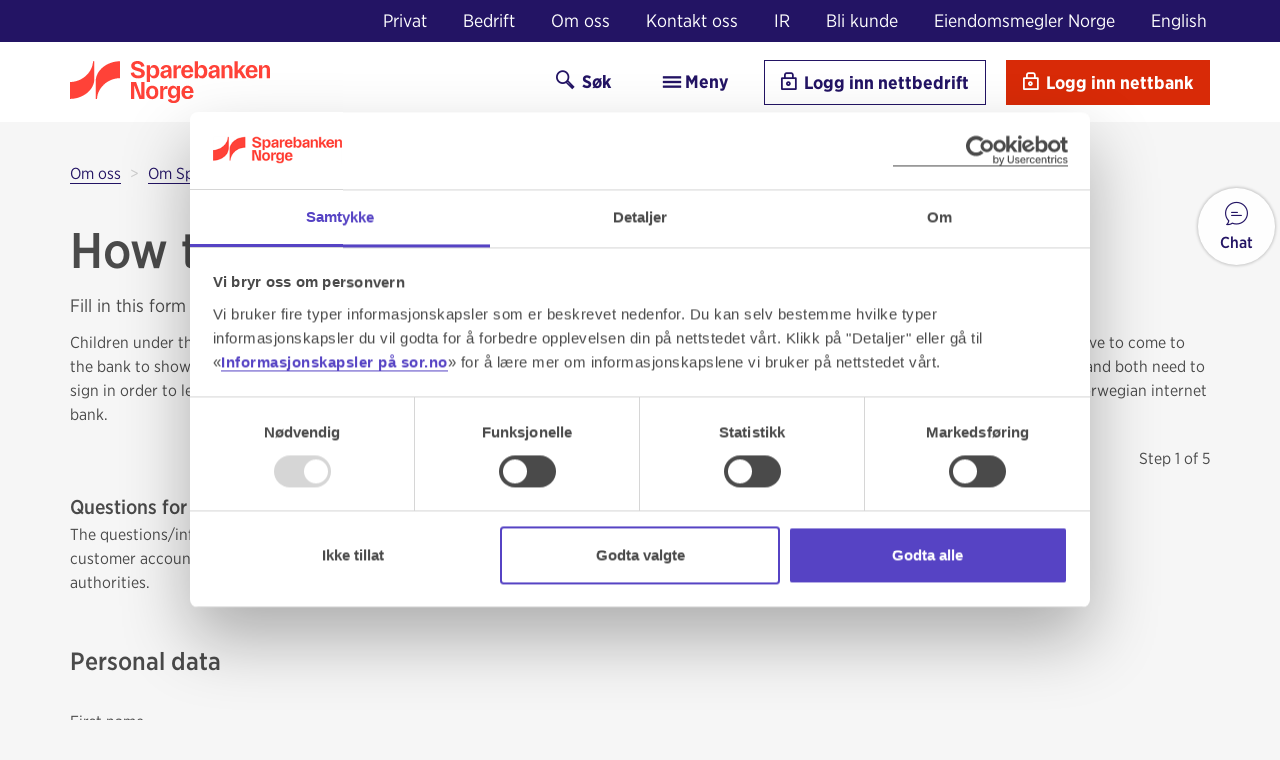

--- FILE ---
content_type: text/html; charset=utf-8
request_url: https://www.sor.no/felles/om-sparebanken-sor/about/become-a-customer-bli-kunde-barn/
body_size: 36504
content:
<!DOCTYPE html>
<html class="type-ArticlePage" lang="nb" ng-app="sor">

<head>

<title>Become a customer - under the age of 18 | Sparebanken Norge (Sør)</title>
<meta http-equiv="X-UA-Compatible" content="IE=edge">
<meta name="apple-itunes-app" content="app-id=1230457332">

<meta charset="utf-8">
<meta name="MobileOptimized" content="width" />
<meta name="HandheldFriendly" content="true" />
<meta name="viewport" content="width=device-width, initial-scale=1.0" />
<meta property="og:title" content="Become a customer - under the age of 18 | Sparebanken Norge (Sør)" />
<meta property="og:description" content="Fill&amp;#32;in&amp;#32;this&amp;#32;form&amp;#32;to&amp;#32;become&amp;#32;a&amp;#32;customer&amp;#32;in&amp;#32;Sparebanken&amp;#32;Norge.&amp;#32;This&amp;#32;is&amp;#32;for&amp;#32;children&amp;#32;under&amp;#32;the&amp;#32;age&amp;#32;of&amp;#32;18.&amp;#32;" />
<meta property="og:site_name" content="Sparebanken&amp;#32;Norge&amp;#32;(Sør)" />
<meta property="og:url" content="https://www.sor.no/felles/om-sparebanken-sor/about/become-a-customer-bli-kunde-barn/" />
<meta property="og:locale" content="nb_NO" />
<meta name="description" content="Fill&#32;in&#32;this&#32;form&#32;to&#32;become&#32;a&#32;customer&#32;in&#32;Sparebanken&#32;Norge.&#32;This&#32;is&#32;for&#32;children&#32;under&#32;the&#32;age&#32;of&#32;18.&#32;" /><meta http-equiv="Content-Type" content="text/html;&#32;charset=UTF-8" />

<link rel="canonical" href="https://www.sor.no/felles/om-sparebanken-sor/about/become-a-customer-bli-kunde-barn/" />
<meta name="pageId" content="23187" />

    <link rel="icon" href="/Static/icons/favicon.ico?v=639033891140000000" sizes="48x48"/>
    <link rel="icon" href="/Static/icons/favicon.svg?v=639033891140000000" sizes="any" type="image/svg+xml"/>
    <link rel="icon" href="/Static/icons/favicon-96x96.png?v=639033891140000000" sizes="96x96" type="image/png"/>
    <link rel="apple-touch-icon" href="/Static/icons/apple-touch-icon.png?v=639033891140000000" sizes="180x180"/>
    <link rel="manifest" href="/Static/icons/site.webmanifest?v=639033891140000000"/>
    <meta name="apple-mobile-web-app-title" content="Sparebanken Norge (Sør)"/>


<link rel="stylesheet" type="text/css" href="/static/css/sorbase.css?v=639033892360000000" />
<link rel="stylesheet" type="text/css" href="/Static/Css/fonts.css?v=639033892360000000" />
<link rel="stylesheet" type="text/css" href="/Static/css/sor.css?v=639033892360000000" />
<link rel="stylesheet" type="text/css" href="/Static/css/icons.css?v=639033891140000000" />

<script nonce="Ry65to/qVDxdnJs3KbzokCrB5/7kOjy2BrQEpeEBIYE=">
!function(T,l,y){var S=T.location,k="script",D="instrumentationKey",C="ingestionendpoint",I="disableExceptionTracking",E="ai.device.",b="toLowerCase",w="crossOrigin",N="POST",e="appInsightsSDK",t=y.name||"appInsights";(y.name||T[e])&&(T[e]=t);var n=T[t]||function(d){var g=!1,f=!1,m={initialize:!0,queue:[],sv:"5",version:2,config:d};function v(e,t){var n={},a="Browser";return n[E+"id"]=a[b](),n[E+"type"]=a,n["ai.operation.name"]=S&&S.pathname||"_unknown_",n["ai.internal.sdkVersion"]="javascript:snippet_"+(m.sv||m.version),{time:function(){var e=new Date;function t(e){var t=""+e;return 1===t.length&&(t="0"+t),t}return e.getUTCFullYear()+"-"+t(1+e.getUTCMonth())+"-"+t(e.getUTCDate())+"T"+t(e.getUTCHours())+":"+t(e.getUTCMinutes())+":"+t(e.getUTCSeconds())+"."+((e.getUTCMilliseconds()/1e3).toFixed(3)+"").slice(2,5)+"Z"}(),iKey:e,name:"Microsoft.ApplicationInsights."+e.replace(/-/g,"")+"."+t,sampleRate:100,tags:n,data:{baseData:{ver:2}}}}var h=d.url||y.src;if(h){function a(e){var t,n,a,i,r,o,s,c,u,p,l;g=!0,m.queue=[],f||(f=!0,t=h,s=function(){var e={},t=d.connectionString;if(t)for(var n=t.split(";"),a=0;a<n.length;a++){var i=n[a].split("=");2===i.length&&(e[i[0][b]()]=i[1])}if(!e[C]){var r=e.endpointsuffix,o=r?e.location:null;e[C]="https://"+(o?o+".":"")+"dc."+(r||"services.visualstudio.com")}return e}(),c=s[D]||d[D]||"",u=s[C],p=u?u+"/v2/track":d.endpointUrl,(l=[]).push((n="SDK LOAD Failure: Failed to load Application Insights SDK script (See stack for details)",a=t,i=p,(o=(r=v(c,"Exception")).data).baseType="ExceptionData",o.baseData.exceptions=[{typeName:"SDKLoadFailed",message:n.replace(/\./g,"-"),hasFullStack:!1,stack:n+"\nSnippet failed to load ["+a+"] -- Telemetry is disabled\nHelp Link: https://go.microsoft.com/fwlink/?linkid=2128109\nHost: "+(S&&S.pathname||"_unknown_")+"\nEndpoint: "+i,parsedStack:[]}],r)),l.push(function(e,t,n,a){var i=v(c,"Message"),r=i.data;r.baseType="MessageData";var o=r.baseData;return o.message='AI (Internal): 99 message:"'+("SDK LOAD Failure: Failed to load Application Insights SDK script (See stack for details) ("+n+")").replace(/\"/g,"")+'"',o.properties={endpoint:a},i}(0,0,t,p)),function(e,t){if(JSON){var n=T.fetch;if(n&&!y.useXhr)n(t,{method:N,body:JSON.stringify(e),mode:"cors"});else if(XMLHttpRequest){var a=new XMLHttpRequest;a.open(N,t),a.setRequestHeader("Content-type","application/json"),a.send(JSON.stringify(e))}}}(l,p))}function i(e,t){f||setTimeout(function(){!t&&m.core||a()},500)}var e=function(){var n=l.createElement(k);n.src=h;var e=y[w];return!e&&""!==e||"undefined"==n[w]||(n[w]=e),n.onload=i,n.onerror=a,n.onreadystatechange=function(e,t){"loaded"!==n.readyState&&"complete"!==n.readyState||i(0,t)},n}();y.ld<0?l.getElementsByTagName("head")[0].appendChild(e):setTimeout(function(){l.getElementsByTagName(k)[0].parentNode.appendChild(e)},y.ld||0)}try{m.cookie=l.cookie}catch(p){}function t(e){for(;e.length;)!function(t){m[t]=function(){var e=arguments;g||m.queue.push(function(){m[t].apply(m,e)})}}(e.pop())}var n="track",r="TrackPage",o="TrackEvent";t([n+"Event",n+"PageView",n+"Exception",n+"Trace",n+"DependencyData",n+"Metric",n+"PageViewPerformance","start"+r,"stop"+r,"start"+o,"stop"+o,"addTelemetryInitializer","setAuthenticatedUserContext","clearAuthenticatedUserContext","flush"]),m.SeverityLevel={Verbose:0,Information:1,Warning:2,Error:3,Critical:4};var s=(d.extensionConfig||{}).ApplicationInsightsAnalytics||{};if(!0!==d[I]&&!0!==s[I]){var c="onerror";t(["_"+c]);var u=T[c];T[c]=function(e,t,n,a,i){var r=u&&u(e,t,n,a,i);return!0!==r&&m["_"+c]({message:e,url:t,lineNumber:n,columnNumber:a,error:i}),r},d.autoExceptionInstrumented=!0}return m}(y.cfg);function a(){y.onInit&&y.onInit(n)}(T[t]=n).queue&&0===n.queue.length?(n.queue.push(a),n.trackPageView({})):a()}(window,document,{src: "https://js.monitor.azure.com/scripts/b/ai.2.gbl.min.js", crossOrigin: "anonymous", cfg: { instrumentationKey:'711f79f5-4824-45d5-a130-a3e1b257d933' }});
</script>

<script type="text/javascript" nonce="Ry65to/qVDxdnJs3KbzokCrB5/7kOjy2BrQEpeEBIYE=">
    window.dataLayer = window.dataLayer || [];
    window.dataLayer.push({ 'event': 'internalcheck', 'ipaddress': '147.243.230.12' });
</script>

<script type="text/javascript" async src="https://consent.cookiebot.com/uc.js" data-cbid="30d1b79a-0452-452f-875c-3294abbe9de8" id="Cookiebot"></script>
<script id="gtmScript" nonce='Ry65to/qVDxdnJs3KbzokCrB5/7kOjy2BrQEpeEBIYE='>(function(w,d,s,l,i){w[l]=w[l]||[];w[l].push({'gtm.start':
        new Date().getTime(),event:'gtm.js'});var f=d.getElementsByTagName(s)[0],
        j=d.createElement(s),dl=l!='dataLayer'?'&l='+l:'';j.async=true;j.src=
        'https://www.googletagmanager.com/gtm.js?id='+i+dl;var n=d.querySelector('[nonce]');
    n&&j.setAttribute('nonce',n.nonce||n.getAttribute('nonce'));f.parentNode.insertBefore(j,f);
})(window, document, 'script', 'dataLayer','GTM-WS59CWX');</script>
    
</head>

<body>

<noscript><iframe title="gtm" src="https://www.googletagmanager.com/ns.html?id=GTM-WS59CWX" height="0" width="0" style="display:none;visibility:hidden"></iframe></noscript>


<nav class="nav navbar-default">
    <div class="container">
        <div class="container-wide">
            <ul class="nav navbar-nav navbar-right">
                    <li>
                        <a href="/"  title="Privat">Privat</a>
                    </li>
                    <li>
                        <a href="/bedrift/"  title="Gå til Sparebanken Sør Bedrift">Bedrift</a>
                    </li>
                    <li>
                        <a href="/felles/om-sparebanken-sor/"  title="Les mer om oss">Om oss</a>
                    </li>
                    <li>
                        <a href="/felles/slik-kontakter-du-oss/"  title="Kontakt oss">Kontakt oss</a>
                    </li>
                    <li>
                        <a href="/felles/om-sparebanken-sor/investor/"  title="Mer om investorinformasjon">IR</a>
                    </li>
                    <li>
                        <a href="/bli-kunde/"  title="Klikk her for å bli kunde">Bli kunde</a>
                    </li>
                    <li>
                        <a href="https://sormegleren.no/"  title="Eiendomsmegler Norge">Eiendomsmegler Norge</a>
                    </li>
                    <li>
                        <a href="/felles/om-sparebanken-sor/about/"  title="Click here for English information and how to become a customer">English</a>
                    </li>
            </ul>
        </div>
    </div>
</nav>

<div class="mainBarMobile">
    <div class="logo">
        <a href="/" title="Gå til forsiden"><img fetchpriority="high" src="/static/images/logo_liggende_norge.svg?v=639033891140000000" title="Sparebanken&#32;Norge&#32;(Sør)&#32;sin&#32;logo" /></a>
    </div>
    <div class="search">
        <a href="/felles/Sok/" class="btn searchButton" title="Søk på sor.no" >
            <em class="soricon soricon-Soek"></em> 
        </a>
    </div>
    <div class="mobileMenu">
        <a href="#" class="toggleMenu mobile btn" title="Meny" aria-label="Meny" role="menu">
            <em class="glyphicon glyphicon-menu-hamburger" aria-hidden="true"></em> 
            Meny
        </a>



<div class="mainmenu" data-expanded="false" aria-expanded="false">

        <div class="tabMenu">
            <ul class="nav nav-tabs">
                    <li ><a href="#privat" data-toggle="tab" title="Privat">Privat</a></li>
                    <li ><a href="#bedrift" data-toggle="tab" title="Bedrift">Bedrift</a></li>
                    <li class=active><a href="#omoss" data-toggle="tab" title="Om oss">Om oss</a></li>
                <li>
                    <a href="#" class="toggleMenu mobile" aria-label="Lukk meny">
                        <em class="soricon-Exit" aria-hidden="true" role="button"></em>
                    </a>
                </li>
            </ul>
            <div class="tab-content">
                    <div id="privat" class="tab-pane " data-sectionPage="6">
                        <ul>
                                <li class="hasChildren">
                                    <a class="hasChildren toggleChild" data-parentid="22636" href="#"  >
                                        <span>
                                            Lån og eiendom
                                        </span>
                                            <em class="glyphicon glyphicon-menu-down"></em>
                                    </a>
                                </li>
                                        <li class="child" data-parentid="22636">
                                            <a href="/blogg/boliglan/enkelt-a-flytte-lanet/" title="Flytt boliglånet ditt"  >Flytt boliglånet ditt</a>
                                        </li>
                                        <li class="child" data-parentid="22636">
                                            <a href="/lan/boliglan/boliglan-med-flytende-rente/" title="Boliglån med flytende rente"  >Boliglån med flytende rente</a>
                                        </li>
                                        <li class="child" data-parentid="22636">
                                            <a href="/lan/finansieringsbevis/" title="Finansieringsbevis"  >Finansieringsbevis</a>
                                        </li>
                                        <li class="child" data-parentid="22636">
                                            <a href="/lan/boliglan/boliglanskalkulator/" title="Klikk her for å gå til lånekalkulator"  >Boliglånskalkulator</a>
                                        </li>
                                        <li class="child" data-parentid="22636">
                                            <a href="/lan/boliglan/gront-boliglan/" title="Grønt boliglån"  >Grønt boliglån</a>
                                        </li>
                                        <li class="child" data-parentid="22636">
                                            <a href="/lan/boliglan/gront-energilan/" title="Grønt energilån"  >Grønt energilån</a>
                                        </li>
                                        <li class="child" data-parentid="22636">
                                            <a href="/lan/boliglan/forstehjemslan/" title="Førstehjemslån"  >Førstehjemslån</a>
                                        </li>
                                        <li class="child" data-parentid="22636">
                                            <a href="/lan/boliglan/boliglan-ung/" title="Boliglån ung"  >Boliglån ung</a>
                                        </li>
                                        <li class="child" data-parentid="22636">
                                            <a href="/lan/boliglan/fastrentelan/" title="Fastrentelån"  >Fastrentelån</a>
                                        </li>
                                        <li class="child" data-parentid="22636">
                                            <a href="/lan/boliglan/rammelan/" title="Rammelån"  >Rammelån</a>
                                        </li>
                                        <li class="child" data-parentid="22636">
                                            <a href="/lan/andre-lan/" title="Bil-, båt- og caravanlån"  >Bil-, båt-, bobil- og campingvognlån</a>
                                        </li>
                                        <li class="child" data-parentid="22636">
                                            <a href="/lan/" title="Alle lån"  >Alle lån</a>
                                        </li>
                                        <li class="child" data-parentid="22636">
                                            <a href="https://nettbank.sor.no/sbkpm/2811/#/page/products/myloanapplications" title="Dine lånesøknader"  >Dine lånesøknader (nettbank)</a>
                                        </li>
                                        <li class="child" data-parentid="22636">
                                            <a href="https://sormegleren.no/" title="Eiendom"  >Eiendom (sormegleren.no)</a>
                                        </li>
                                <li class="hasChildren">
                                    <a class="hasChildren toggleChild" data-parentid="22591" href="#"  >
                                        <span>
                                            BankID
                                        </span>
                                            <em class="glyphicon glyphicon-menu-down"></em>
                                    </a>
                                </li>
                                        <li class="child" data-parentid="22591">
                                            <a href="/kort-og-betaling/bankid-app/" title="BankID-app"  >BankID-app</a>
                                        </li>
                                        <li class="child" data-parentid="22591">
                                            <a href="/kort-og-betaling/bankid/" title="BankID"  >BankID</a>
                                        </li>
                                        <li class="child" data-parentid="22591">
                                            <a href="/felles/FAQ/jeg-har-glemt-passordet-til-nettbanken/" title="Glemt BankID-passord"  >Glemt BankID-passord</a>
                                        </li>
                                        <li class="child" data-parentid="22591">
                                            <a href="/kort-og-betaling/bankid-for-ungdom/" title="BankID for ungdom"  >BankID for ungdom</a>
                                        </li>
                                        <li class="child" data-parentid="22591">
                                            <a href="/felles/hjelp/nettbank/bankid/" title="Spørsmål og svar om BankID"  >Spørsmål og svar om BankID</a>
                                        </li>
                                <li class="hasChildren">
                                    <a class="hasChildren toggleChild" data-parentid="22565" href="#"  >
                                        <span>
                                            Kort
                                        </span>
                                            <em class="glyphicon glyphicon-menu-down"></em>
                                    </a>
                                </li>
                                        <li class="child" data-parentid="22565">
                                            <a href="/kort-og-betaling/kort/kredittkort/" title="Kredittkort med EuroBonus"  >Kredittkort med EuroBonus</a>
                                        </li>
                                        <li class="child" data-parentid="22565">
                                            <a href="/kort-og-betaling/kort/bankkort/" title="Bankkort"  >Bankkort</a>
                                        </li>
                                        <li class="child" data-parentid="22565">
                                            <a href="/kort-og-betaling/kort/ungdomskort/" title="Ungdomskort"  >Ungdomskort</a>
                                        </li>
                                        <li class="child" data-parentid="22565">
                                            <a href="/kort-og-betaling/kort/barnekort/" title="Barnekort"  >Barnekort</a>
                                        </li>
                                        <li class="child" data-parentid="22565">
                                            <a href="/kort-og-betaling/kort/reklamasjon/" title="Reklamasjon"  >Reklamasjon</a>
                                        </li>
                                        <li class="child" data-parentid="22565">
                                            <a href="/kort-og-betaling/kort/regionsperre/" title="Husk regionsperre"  >Husk regionsperre</a>
                                        </li>
                                        <li class="child" data-parentid="22565">
                                            <a href="/felles/hjelp/kort/" title="Spørsmål og svar om kort"  >Spørsmål og svar om kort</a>
                                        </li>
                                        <li class="child" data-parentid="22565">
                                            <a href="/kort-og-betaling/kort/" title="Alt om kort"  >Alt om kort</a>
                                        </li>
                                <li class="hasChildren">
                                    <a class="hasChildren toggleChild" data-parentid="22564" href="#"  >
                                        <span>
                                            Mobil- og nettbank, betaling
                                        </span>
                                            <em class="glyphicon glyphicon-menu-down"></em>
                                    </a>
                                </li>
                                        <li class="child" data-parentid="22564">
                                            <a href="/kort-og-betaling/mobil-og-nettbank/mobilbank/" title="Mobilbank"  >Mobilbank</a>
                                        </li>
                                        <li class="child" data-parentid="22564">
                                            <a href="/kort-og-betaling/mobil-og-nettbank/mobilbank-ung/" title="Mobilbank ung"  >Mobilbank ung</a>
                                        </li>
                                        <li class="child" data-parentid="22564">
                                            <a href="/kort-og-betaling/mobil-og-nettbank/nettbank/" title="Nettbank"  >Nettbank</a>
                                        </li>
                                        <li class="child" data-parentid="22564">
                                            <a href="/kort-og-betaling/mobil-og-nettbank/telebank/" title="Telebank"  >Telebank</a>
                                        </li>
                                        <li class="child" data-parentid="22564">
                                            <a href="/kort-og-betaling/betaling/" title="Klikk her for å gå til våre betalingsløsninger"  >Betaling inn- og utland</a>
                                        </li>
                                        <li class="child" data-parentid="22564">
                                            <a href="/kort-og-betaling/betaling/vipps/" title="Vipps"  >Vipps</a>
                                        </li>
                                        <li class="child" data-parentid="22564">
                                            <a href="/kort-og-betaling/dognapen-hjelp/" title="Døgnåpen hjelp til sperring"  >Døgnåpen hjelp til sperring</a>
                                        </li>
                                        <li class="child" data-parentid="22564">
                                            <a href="/felles/hjelp/" title="Hjelpesider mobil- og nettbank"  >Hjelpesider mobil- og nettbank</a>
                                        </li>
                                        <li class="child" data-parentid="22564">
                                            <a href="/felles/hjelp/ikke-digitale-kunder/" title="For deg som ikke er digital"  >For deg som ikke er digital</a>
                                        </li>
                                <li class="hasChildren">
                                    <a class="hasChildren toggleChild" data-parentid="22597" href="#"  >
                                        <span>
                                            Sparing
                                        </span>
                                            <em class="glyphicon glyphicon-menu-down"></em>
                                    </a>
                                </li>
                                        <li class="child" data-parentid="22597">
                                            <a href="/sparing/sparing-pa-konto/bsu-boligsparing-for-ungdom/" title="BSU"  >BSU</a>
                                        </li>
                                        <li class="child" data-parentid="22597">
                                            <a href="/sparing/aksjer-fond-valuta/sparerobot/" title="Sparerobot"  >Sparerobot</a>
                                        </li>
                                        <li class="child" data-parentid="22597">
                                            <a href="/sparing/fondskalkulator/" title="Fondskalkulator"  >Fondskalkulator</a>
                                        </li>
                                        <li class="child" data-parentid="22597">
                                            <a href="/sparing/aksjer-fond-valuta/fondssparing/" title="Klikk her for å gå til fondssparing"  >Fondssparing</a>
                                        </li>
                                        <li class="child" data-parentid="22597">
                                            <a href="/sparing/sparing-pa-konto/sparekonto-ekstra/" title="Sparekonto ekstra"  >Sparekonto ekstra</a>
                                        </li>
                                        <li class="child" data-parentid="22597">
                                            <a href="/sparing/sparing-pa-konto/gulleklubben/" title="Gulleklubben for barn"  >Gulleklubben for barn</a>
                                        </li>
                                        <li class="child" data-parentid="22597">
                                            <a href="/sparing/sparing-pa-konto/fastrenteinnskudd/" title="Fastrenteinnskudd"  >Fastrenteinnskudd</a>
                                        </li>
                                        <li class="child" data-parentid="22597">
                                            <a href="/sparing/sparing-pa-konto/smaspar/" title="SmåSpar - mikrosparing"  >SmåSpar - mikrosparing</a>
                                        </li>
                                        <li class="child" data-parentid="22597">
                                            <a href="/sparing/pensjonskalkulator/" title="Klikk her for å gå til pensjonskalkulator"  >Pensjonskalkulator</a>
                                        </li>
                                        <li class="child" data-parentid="22597">
                                            <a href="/sparing/sparing-pa-konto/" title="Klikk her for å gå til sparing på konto"  >All sparing på konto</a>
                                        </li>
                                        <li class="child" data-parentid="22597">
                                            <a href="/sparing/aksjer-fond-valuta/" title="Alt om fond, aksjer, valuta"  >Alt om fond, aksjer, valuta</a>
                                        </li>
                                        <li class="child" data-parentid="22597">
                                            <a href="/sparing/" title="All sparing"  >All sparing</a>
                                        </li>
                                <li class="">
                                    <a class=" " data-parentid="216201" href="/norge/"  >
                                        <span>
                                            Infoside om fusjonen
                                        </span>
                                    </a>
                                </li>
                                <li class="hasChildren">
                                    <a class="hasChildren toggleChild" data-parentid="22624" href="#"  >
                                        <span>
                                            Forsikring
                                        </span>
                                            <em class="glyphicon glyphicon-menu-down"></em>
                                    </a>
                                </li>
                                        <li class="child" data-parentid="22624">
                                            <a href="/forsikring/skadeforsikring/bilforsikring/" title="Klikk her for å lese om bilforsikring"  >Bilforsikring</a>
                                        </li>
                                        <li class="child" data-parentid="22624">
                                            <a href="/forsikring/skadeforsikring/reiseforsikring/" title="Klikk her for å lese om reiseforsikring"  >Reiseforsikring</a>
                                        </li>
                                        <li class="child" data-parentid="22624">
                                            <a href="/forsikring/livsforsikring/" title="Livsforsikring"  >Livsforsikring</a>
                                        </li>
                                        <li class="child" data-parentid="22624">
                                            <a href="/forsikring/skadeforsikring/innboforsikring/" title="Innboforsikring"  >Innboforsikring</a>
                                        </li>
                                        <li class="child" data-parentid="22624">
                                            <a href="/forsikring/skadeforsikring/husforsikring/" title="Husforsikring"  >Husforsikring</a>
                                        </li>
                                        <li class="child" data-parentid="22624">
                                            <a href="/forsikring/skadeforsikring/mc-forsikring/" title="MC-forsikring"  >MC-forsikring</a>
                                        </li>
                                        <li class="child" data-parentid="22624">
                                            <a href="/forsikring/student-ung/" title="Frende ung - 18-30 år"  >Frende ung - 18-30 år</a>
                                        </li>
                                        <li class="child" data-parentid="22624">
                                            <a href="/forsikring/barneforsikring/" title="Klikk her for å lese om barneforsikring"  >Barneforsikring</a>
                                        </li>
                                        <li class="child" data-parentid="22624">
                                            <a href="/forsikring/kritisk-sykdom/" title="Kritisk sykdom"  >Kritisk sykdom</a>
                                        </li>
                                        <li class="child" data-parentid="22624">
                                            <a href="/forsikring/skadeforsikring/elsparkesykkelforsikring/" title="Elsparkesykkelforsikring"  >Elsparkesykkelforsikring</a>
                                        </li>
                                        <li class="child" data-parentid="22624">
                                            <a href="/forsikring/skadeforsikring/batforsikring/" title="Båtforsikring"  >Båtforsikring</a>
                                        </li>
                                        <li class="child" data-parentid="22624">
                                            <a href="/forsikring/" title="Alle forsikringer"  >Alle forsikringer</a>
                                        </li>
                                        <li class="child" data-parentid="22624">
                                            <a href="/forsikring/kjop-forsikring/" title="Klikk her for å kjøpe forsikringer"  >Nettbutikk forsikring</a>
                                        </li>
                                <li class="hasChildren">
                                    <a class="hasChildren toggleChild" data-parentid="20499" href="#"  >
                                        <span>
                                            Hjelp og kontaktinformasjon
                                        </span>
                                            <em class="glyphicon glyphicon-menu-down"></em>
                                    </a>
                                </li>
                                        <li class="child" data-parentid="20499">
                                            <a href="/felles/hjelp/nettbank/slik-logger-du-inn/" title="Slik logger du inn"  >Slik logger du inn</a>
                                        </li>
                                        <li class="child" data-parentid="20499">
                                            <a href="/kort-og-betaling/dognapen-hjelp/" title="Døgnåpen hjelp - les mer her"  >Døgnåpen hjelp - les mer her</a>
                                        </li>
                                        <li class="child" data-parentid="20499">
                                            <a href="/felles/hjelp/bytte-bank/" title="Tips når du bytter bank"  >Tips når du bytter bank</a>
                                        </li>
                                        <li class="child" data-parentid="20499">
                                            <a href="/felles/hjelp/nettbank/" title="Nettbank - vanlige spørsmål"  >Nettbank - vanlige spørsmål</a>
                                        </li>
                                        <li class="child" data-parentid="20499">
                                            <a href="/felles/hjelp/" title="Hjelp - hovedside"  >Hjelp - hovedside</a>
                                        </li>
                                        <li class="child" data-parentid="20499">
                                            <a href="/felles/om-sparebanken-sor/kontorer/" title="Oversikt over kontorene våre"  >Oversikt over kontorene våre</a>
                                        </li>
                                        <li class="child" data-parentid="20499">
                                            <a href="/felles/slik-kontakter-du-oss/" title="Kontakt oss"  >Kontakt oss</a>
                                        </li>
                                <li class="hasChildren">
                                    <a class="hasChildren toggleChild" data-parentid="22654" href="#"  >
                                        <span>
                                            Bli kunde
                                        </span>
                                            <em class="glyphicon glyphicon-menu-down"></em>
                                    </a>
                                </li>
                                        <li class="child" data-parentid="22654">
                                            <a href="/bli-kunde/med-bankid/" title="Bli kunde med BankID"  >Bli kunde med BankID</a>
                                        </li>
                                        <li class="child" data-parentid="22654">
                                            <a href="/bli-kunde/uten-bankid/" title="Bli kunde uten BankID"  >Bli kunde uten BankID</a>
                                        </li>
                                        <li class="child" data-parentid="22654">
                                            <a href="/bli-kunde/bli-kunde-barn/" title="Barn med fosterforeldre eller verger"  >Barn med fosterforeldre eller verger</a>
                                        </li>
                                        <li class="child" data-parentid="22654">
                                            <a href="/felles/om-sparebanken-sor/about/become-a-customer-bli-kunde/" title="Become a customer - English"  >Become a customer - English</a>
                                        </li>
                                        <li class="child" data-parentid="22654">
                                            <a href="/bli-kunde/knif-kunde/" title="KNIF-ansatte"  >KNIF-ansatte</a>
                                        </li>
                                        <li class="child" data-parentid="22654">
                                            <a href="/sparing/sparing-pa-konto/gulleklubben/" title="Gulleklubben"  >Gulleklubben</a>
                                        </li>
                                        <li class="child" data-parentid="22654">
                                            <a href="/bedrift/bli-bedriftskunde/velg/" title="Bedriftskunde, inkl.  UE"  >Bedriftskunde, inkl. UE</a>
                                        </li>
                                <li class="hasChildren">
                                    <a class="hasChildren toggleChild" data-parentid="2974" href="#"  >
                                        <span>
                                            Nyttig informasjon
                                        </span>
                                            <em class="glyphicon glyphicon-menu-down"></em>
                                    </a>
                                </li>
                                        <li class="child" data-parentid="2974">
                                            <a href="/felles/prisliste/" title="Prislister"  >Prislister</a>
                                        </li>
                                        <li class="child" data-parentid="2974">
                                            <a href="/felles/om-sparebanken-sor/kontorer/" title="Åpningstider og kontorer"  >Åpningstider og kontorer</a>
                                        </li>
                                        <li class="child" data-parentid="2974">
                                            <a href="/felles/info/kundeutbytte/" title="Kundeutbytte"  >Kundeutbytte</a>
                                        </li>
                                        <li class="child" data-parentid="2974">
                                            <a href="/blogg/" title="Blogginnlegg"  >Blogginnlegg</a>
                                        </li>
                                        <li class="child" data-parentid="2974">
                                            <a href="/bedrift/sparebanken-sor-markets/" title="Sparebanken Norge Markets"  >Sparebanken Norge Markets</a>
                                        </li>
                                <li class="">
                                    <a class=" " data-parentid="13911" href="/felles/FAQ/hva-og-hvor-er-signeringsportalen/"  >
                                        <span>
                                            Signeringsportalen
                                        </span>
                                    </a>
                                </li>
                                <li class="">
                                    <a class=" " data-parentid="6" href="/"  >
                                        <span>
                                            Forsiden
                                        </span>
                                    </a>
                                </li>
                            <li>    <a href="https://nettbank.sor.no/ebank/web/2811" title="Logg inn i nettbanken" target=_self class=" btn btn-login"  >
            <span aria-hidden="true" class="soricon soricon-Laast "></span>
            <span class="link-text">Logg inn nettbank</span>
    </a>
</li>
                            <li>    <a href="https://nettbedriften.evry.com/ebank-corp/web/2811/#/" title="Logg inn i nettbedrift her" target=_self class=" btn btn-login"  >
            <span aria-hidden="true" class="soricon soricon-Laast "></span>
            <span class="link-text">Logg inn nettbedrift</span>
    </a>
</li>
                        </ul>
                    </div>
                    <div id="bedrift" class="tab-pane " data-sectionPage="961">
                        <ul>
                                <li class="hasChildren">
                                    <a class="hasChildren toggleChild" data-parentid="153552" href="#"  >
                                        <span>
                                            Bli bedriftskunde
                                        </span>
                                            <em class="glyphicon glyphicon-menu-down"></em>
                                    </a>
                                </li>
                                        <li class="child" data-parentid="153552">
                                            <a href="/bedrift/bli-bedriftskunde/aksjeselskap-start/" title="Bli kunde med aksjeselskap"  >Bli kunde med aksjeselskap</a>
                                        </li>
                                        <li class="child" data-parentid="153552">
                                            <a href="/bedrift/bli-bedriftskunde/enkeltpersonforetak-start/" title="Bli kunde med enkeltpersonforetak"  >Bli kunde med enkeltpersonforetak</a>
                                        </li>
                                        <li class="child" data-parentid="153552">
                                            <a href="/bedrift/bli-bedriftskunde/lag-forening-start/" title="Bli kunde med lag, forening, stiftelse"  >Bli kunde med lag, forening, stiftelse</a>
                                        </li>
                                        <li class="child" data-parentid="153552">
                                            <a href="/bedrift/bli-bedriftskunde/jeg-vil-starte-ny-bedrift/" title="Jeg vil starte ny bedrift"  >Jeg vil starte ny bedrift</a>
                                        </li>
                                        <li class="child" data-parentid="153552">
                                            <a href="/bedrift/ungt-entreprenorskap/" title="Ungt Entreprenørskap"  >Ungt Entreprenørskap</a>
                                        </li>
                                <li class="hasChildren">
                                    <a class="hasChildren toggleChild" data-parentid="22949" href="#"  >
                                        <span>
                                            Nettbedrift
                                        </span>
                                            <em class="glyphicon glyphicon-menu-down"></em>
                                    </a>
                                </li>
                                        <li class="child" data-parentid="22949">
                                            <a href="/bedrift/betaling-og-kort/utbetalinger/nettbedrift/" title="Nettbedrift"  >Nettbedrift</a>
                                        </li>
                                        <li class="child" data-parentid="22949">
                                            <a href="/bedrift/betaling-og-kort/utbetalinger/mobilbank-bedrift/" title="Mobilbank bedrift"  >Mobilbank bedrift</a>
                                        </li>
                                        <li class="child" data-parentid="22949">
                                            <a href="/bedrift/betaling-og-kort/utbetalinger/nettbedrift/administrator-i-nettbedrift/" title="Administrator i nettbedrift"  >Administrator i nettbedrift</a>
                                        </li>
                                        <li class="child" data-parentid="22949">
                                            <a href="/bedrift/betaling-og-kort/utbetalinger/nettbedrift/integrasjon-med-nettbedrift/" title="Integrasjon med nettbedrift"  >Integrasjon med nettbedrift</a>
                                        </li>
                                        <li class="child" data-parentid="22949">
                                            <a href="/bedrift/betaling-og-kort/utbetalinger/nettbedrift/fordeler-med-nettbedrift/" title="Fordeler med nettbedrift"  >Fordeler med nettbedrift</a>
                                        </li>
                                <li class="hasChildren">
                                    <a class="hasChildren toggleChild" data-parentid="22944" href="#"  >
                                        <span>
                                            Kort
                                        </span>
                                            <em class="glyphicon glyphicon-menu-down"></em>
                                    </a>
                                </li>
                                        <li class="child" data-parentid="22944">
                                            <a href="/bedrift/betaling-og-kort/kort/bedriftskort/" title="Bedriftskort"  >Bedriftskort</a>
                                        </li>
                                        <li class="child" data-parentid="22944">
                                            <a href="/bedrift/betaling-og-kort/kort/kredittkort/" title="Bedriftskort kreditt"  >Bedriftskort kreditt</a>
                                        </li>
                                        <li class="child" data-parentid="22944">
                                            <a href="/bedrift/betaling-og-kort/kort/" title="Hovedside for kort"  >Hovedside for kort</a>
                                        </li>
                                <li class="hasChildren">
                                    <a class="hasChildren toggleChild" data-parentid="22943" href="#"  >
                                        <span>
                                            Innbetalinger
                                        </span>
                                            <em class="glyphicon glyphicon-menu-down"></em>
                                    </a>
                                </li>
                                        <li class="child" data-parentid="22943">
                                            <a href="/bedrift/betaling-og-kort/innbetalinger/vipps/" title="Klikk  her for å gå til vippsinformasjon"  >Vipps</a>
                                        </li>
                                        <li class="child" data-parentid="22943">
                                            <a href="/bedrift/betaling-og-kort/innbetalinger/transaksjonshistorikk-skjema/" title="Transaksjonshistorikk"  >Transaksjonshistorikk</a>
                                        </li>
                                        <li class="child" data-parentid="22943">
                                            <a href="/bedrift/betaling-og-kort/innbetalinger/ocr-giro/" title="OCR giro"  >OCR giro</a>
                                        </li>
                                        <li class="child" data-parentid="22943">
                                            <a href="/bedrift/betaling-og-kort/innbetalinger/egiroinnbetaling/" title="Innbetalinger på fil"  >Innbetalinger på fil</a>
                                        </li>
                                        <li class="child" data-parentid="22943">
                                            <a href="/bedrift/betaling-og-kort/innbetalinger/betalingsterminal/" title="Betalingsterminal"  >Betalingsterminal</a>
                                        </li>
                                        <li class="child" data-parentid="22943">
                                            <a href="/bedrift/betaling-og-kort/innbetalinger/efaktura-til-bedriftskunder/" title="Sende EHF"  >Sende EHF</a>
                                        </li>
                                        <li class="child" data-parentid="22943">
                                            <a href="/bedrift/betaling-og-kort/innbetalinger/efaktura/" title="Sende eFaktura"  >Sende eFaktura</a>
                                        </li>
                                        <li class="child" data-parentid="22943">
                                            <a href="/bedrift/betaling-og-kort/innbetalinger/avtalegiro/" title="AvtaleGiro"  >AvtaleGiro</a>
                                        </li>
                                        <li class="child" data-parentid="22943">
                                            <a href="/bedrift/betaling-og-kort/innbetalinger/kontanter/" title="Kontanthåndtering"  >Kontanthåndtering</a>
                                        </li>
                                        <li class="child" data-parentid="22943">
                                            <a href="/bedrift/betaling-og-kort/innbetalinger/" title="Alt om innbetalinger"  >Alt om innbetalinger</a>
                                        </li>
                                <li class="hasChildren">
                                    <a class="hasChildren toggleChild" data-parentid="22946" href="#"  >
                                        <span>
                                            Utbetalinger
                                        </span>
                                            <em class="glyphicon glyphicon-menu-down"></em>
                                    </a>
                                </li>
                                        <li class="child" data-parentid="22946">
                                            <a href="/bedrift/betaling-og-kort/utbetalinger/motta-ehf-info/" title="Motta EHF"  >Motta EHF</a>
                                        </li>
                                        <li class="child" data-parentid="22946">
                                            <a href="/bedrift/betaling-og-kort/utbetalinger/konto-og-adresseringsregisteret/" title="Konto- og adresseringsregisteret"  >Konto- og adresseringsregisteret</a>
                                        </li>
                                        <li class="child" data-parentid="22946">
                                            <a href="/bedrift/betaling-og-kort/utbetalinger/" title="Alt om utbetalinger"  >Alt om utbetalinger</a>
                                        </li>
                                <li class="">
                                    <a class=" " data-parentid="98075" href="/bedrift/betaling-og-kort/kontoer/bedriftskonto/"  >
                                        <span>
                                            Bedriftskontoer
                                        </span>
                                    </a>
                                </li>
                                <li class="hasChildren">
                                    <a class="hasChildren toggleChild" data-parentid="22936" href="#"  >
                                        <span>
                                            Lån og finansiering
                                        </span>
                                            <em class="glyphicon glyphicon-menu-down"></em>
                                    </a>
                                </li>
                                        <li class="child" data-parentid="22936">
                                            <a href="/bedrift/lan-og-finansiering/leasing-for-bedriften/" title="Klikk for å lese om leasing"  >Leasing</a>
                                        </li>
                                        <li class="child" data-parentid="22936">
                                            <a href="/bedrift/lan-og-finansiering/nedbetalingslan-for-bedrifter/" title="Nedbetalingslån bedrift"  >Nedbetalingslån bedrift</a>
                                        </li>
                                        <li class="child" data-parentid="22936">
                                            <a href="/bedrift/lan-og-finansiering/kassekreditt/" title="Klikk for å lese om kassekreditt"  >Kassekreditt</a>
                                        </li>
                                        <li class="child" data-parentid="22936">
                                            <a href="/bedrift/lan-og-finansiering/gront-lan-for-bedrifter/" title="Grønne lån"  >Grønne lån</a>
                                        </li>
                                        <li class="child" data-parentid="22936">
                                            <a href="/bedrift/lan-og-finansiering/barekraftslinkede-lan/" title="Bærekraftslinkede lån"  >Bærekraftslinkede lån</a>
                                        </li>
                                        <li class="child" data-parentid="22936">
                                            <a href="/blogg/bedrift/vekstgarantiordningen/" title="Klikk for å lese om vekstgarantiordningen"  >Vekstgarantiordningen</a>
                                        </li>
                                        <li class="child" data-parentid="22936">
                                            <a href="/bedrift/lan-og-finansiering/" title="Klikk for å lese om all lån og finansiering"  >Alt om lån og finansiering</a>
                                        </li>
                                <li class="hasChildren">
                                    <a class="hasChildren toggleChild" data-parentid="22964" href="#"  >
                                        <span>
                                            Innskudd og plassering
                                        </span>
                                            <em class="glyphicon glyphicon-menu-down"></em>
                                    </a>
                                </li>
                                        <li class="child" data-parentid="22964">
                                            <a href="/bedrift/innskudd-og-plassering/fondsparing-for-bedrifter/" title="Klikk for å lese om fondssparing for bedrift"  >Fondssparing</a>
                                        </li>
                                        <li class="child" data-parentid="22964">
                                            <a href="/bedrift/innskudd-og-plassering/aksjehandel-for-bedrifter/" title="Klikk for å lese om aksjehandel for bedrift"  >Aksjehandel</a>
                                        </li>
                                        <li class="child" data-parentid="22964">
                                            <a href="/bedrift/innskudd-og-plassering/fastrenteinnskudd/" title="Klikk for å lese om fastrenteinnskudd"  >Fastrenteinnskudd</a>
                                        </li>
                                        <li class="child" data-parentid="22964">
                                            <a href="/bedrift/sparebanken-sor-markets/valuta-og-rentehandel/" title="Klikk for å lese om valutasikring"  >Valutasikring</a>
                                        </li>
                                        <li class="child" data-parentid="22964">
                                            <a href="/bedrift/innskudd-og-plassering/" title="Alt om bedriftssparing"  >Alt om bedriftssparing</a>
                                        </li>
                                <li class="hasChildren">
                                    <a class="hasChildren toggleChild" data-parentid="22968" href="#"  >
                                        <span>
                                            Sparebanken Norge Markets
                                        </span>
                                            <em class="glyphicon glyphicon-menu-down"></em>
                                    </a>
                                </li>
                                        <li class="child" data-parentid="22968">
                                            <a href="/bedrift/sparebanken-sor-markets/valuta-og-rentehandel/" title="Klikk her for å gå til valuta- og rentehandel"  >Valuta- og rentehandel</a>
                                        </li>
                                        <li class="child" data-parentid="22968">
                                            <a href="/bedrift/sparebanken-sor-markets/utenlandsbetaling/" title="Klikk her for å gå til utenlandsbetaling"  >Utenlandsbetaling</a>
                                        </li>
                                        <li class="child" data-parentid="22968">
                                            <a href="/bedrift/sparebanken-sor-markets/" title="Sparebanken Norge Markets"  >Sparebanken Norge Markets</a>
                                        </li>
                                <li class="hasChildren">
                                    <a class="hasChildren toggleChild" data-parentid="22979" href="#"  >
                                        <span>
                                            Pensjon og forsikring
                                        </span>
                                            <em class="glyphicon glyphicon-menu-down"></em>
                                    </a>
                                </li>
                                        <li class="child" data-parentid="22979">
                                            <a href="/bedrift/pensjon-og-forsikring/liv-og-pensjon/" title="Liv og pensjon"  >Liv og pensjon</a>
                                        </li>
                                        <li class="child" data-parentid="22979">
                                            <a href="/bedrift/pensjon-og-forsikring/skadeforsikring/bedriftsforsikring/" title="Bedriftsforsikring generell"  >Bedriftsforsikring generell</a>
                                        </li>
                                        <li class="child" data-parentid="22979">
                                            <a href="/bedrift/pensjon-og-forsikring/skadeforsikring/firmabilforsikring/" title="Firmabilforsikring"  >Firmabilforsikring</a>
                                        </li>
                                        <li class="child" data-parentid="22979">
                                            <a href="/bedrift/pensjon-og-forsikring/skadeforsikring/" title="Oversikt skadeforsikring"  >Oversikt skadeforsikring</a>
                                        </li>
                                        <li class="child" data-parentid="22979">
                                            <a href="/bedrift/pensjon-og-forsikring/" title="All bedriftsforsikring"  >All bedriftsforsikring</a>
                                        </li>
                                <li class="">
                                    <a class=" " data-parentid="20527" href="/felles/hjelp/bedrift/"  >
                                        <span>
                                            Hjelp - spørsmål og svar
                                        </span>
                                    </a>
                                </li>
                                <li class="">
                                    <a class=" " data-parentid="74171" href="/felles/info/oppdatering-bedriftskundeinformasjon/"  >
                                        <span>
                                            Kundeerklæring bedriftskunder
                                        </span>
                                    </a>
                                </li>
                                <li class="">
                                    <a class=" " data-parentid="172651" href="/felles/info/vedlegg-bedrifter/"  >
                                        <span>
                                            Send inn lovpålagte dokumenter
                                        </span>
                                    </a>
                                </li>
                                <li class="">
                                    <a class=" " data-parentid="152068" href="/felles/info/kundeutbytte/"  >
                                        <span>
                                            Kundeutbytte
                                        </span>
                                    </a>
                                </li>
                                <li class="">
                                    <a class=" " data-parentid="144139" href="/blogg/bedrift/"  >
                                        <span>
                                            Nytt og nyttig | bedriftsblogg
                                        </span>
                                    </a>
                                </li>
                                <li class="">
                                    <a class=" " data-parentid="961" href="/bedrift/"  >
                                        <span>
                                            Forsiden for bedrift
                                        </span>
                                    </a>
                                </li>
                                <li class="">
                                    <a class=" " data-parentid="13911" href="/felles/FAQ/hva-og-hvor-er-signeringsportalen/"  >
                                        <span>
                                            Signeringsportalen
                                        </span>
                                    </a>
                                </li>
                            <li>    <a href="https://nettbank.sor.no/ebank/web/2811" title="Logg inn i nettbanken" target=_self class=" btn btn-login"  >
            <span aria-hidden="true" class="soricon soricon-Laast "></span>
            <span class="link-text">Logg inn nettbank</span>
    </a>
</li>
                            <li>    <a href="https://nettbedriften.evry.com/ebank-corp/web/2811/#/" title="Logg inn i nettbedrift her" target=_self class=" btn btn-login"  >
            <span aria-hidden="true" class="soricon soricon-Laast "></span>
            <span class="link-text">Logg inn nettbedrift</span>
    </a>
</li>
                        </ul>
                    </div>
                    <div id="omoss" class="tab-pane active" data-sectionPage="1206">
                        <ul>
                                <li class="hasChildren">
                                    <a class="hasChildren toggleChild" data-parentid="1411" href="#"  >
                                        <span>
                                            Kontakt og kontorer
                                        </span>
                                            <em class="glyphicon glyphicon-menu-down"></em>
                                    </a>
                                </li>
                                        <li class="child" data-parentid="1411">
                                            <a href="/felles/slik-kontakter-du-oss/" title="Slik kontakter du oss"  >Slik kontakter du oss</a>
                                        </li>
                                        <li class="child" data-parentid="1411">
                                            <a href="/felles/om-sparebanken-sor/kontorer/" title="Åpningstider kontorene"  >Åpningstider kontorene</a>
                                        </li>
                                        <li class="child" data-parentid="1411">
                                            <a href="/kort-og-betaling/betaling/reisevaluta/" title="Informasjon om reisevaluta"  >Informasjon om reisevaluta</a>
                                        </li>
                                <li class="hasChildren">
                                    <a class="hasChildren toggleChild" data-parentid="20499" href="#"  >
                                        <span>
                                            Hjelp - spørsmål og svar
                                        </span>
                                            <em class="glyphicon glyphicon-menu-down"></em>
                                    </a>
                                </li>
                                        <li class="child" data-parentid="20499">
                                            <a href="/felles/hjelp/nettbank/" title="Nettbank og BankID"  >Nettbank og BankID</a>
                                        </li>
                                        <li class="child" data-parentid="20499">
                                            <a href="/felles/hjelp/kort/" title="Kort og betalingsløsninger"  >Kort og betalingsløsninger</a>
                                        </li>
                                        <li class="child" data-parentid="20499">
                                            <a href="/felles/hjelp/mobile-tjenester/" title="Mobile tjenester"  >Mobile tjenester</a>
                                        </li>
                                        <li class="child" data-parentid="20499">
                                            <a href="/felles/hjelp/bedrift/" title="Bedrift"  >Bedrift</a>
                                        </li>
                                        <li class="child" data-parentid="20499">
                                            <a href="/felles/hjelp/dodsbo/" title="Om dødsbo"  >Om dødsbo</a>
                                        </li>
                                        <li class="child" data-parentid="20499">
                                            <a href="/felles/hjelp/bytte-bank/" title="Bytte bank"  >Bytte bank</a>
                                        </li>
                                        <li class="child" data-parentid="20499">
                                            <a href="/felles/hjelp/klage-og-reklamasjon/" title="Klage og reklamasjon"  >Klage og reklamasjon</a>
                                        </li>
                                        <li class="child" data-parentid="20499">
                                            <a href="/felles/hjelp/sikkerhet/" title="Sikkerhet - samlet informasjon"  >Sikkerhet - samlet informasjon</a>
                                        </li>
                                        <li class="child" data-parentid="20499">
                                            <a href="/felles/hjelp/ikke-digitale-kunder/" title="Informasjon for ikke-digitale kunder"  >Informasjon for ikke-digitale kunder</a>
                                        </li>
                                        <li class="child" data-parentid="20499">
                                            <a href="/kort-og-betaling/dognapen-hjelp/" title="Døgnåpne tjenester"  >Døgnåpne tjenester</a>
                                        </li>
                                        <li class="child" data-parentid="20499">
                                            <a href="/felles/hjelp/" title="Hjelp - oversiktsside"  >Hjelp - oversiktsside</a>
                                        </li>
                                <li class="">
                                    <a class=" " data-parentid="216201" href="/norge/"  >
                                        <span>
                                            Om fusjonen og Sparebanken Norge
                                        </span>
                                    </a>
                                </li>
                                <li class="hasChildren">
                                    <a class="hasChildren toggleChild" data-parentid="23149" href="#"  >
                                        <span>
                                            Investor / IR
                                        </span>
                                            <em class="glyphicon glyphicon-menu-down"></em>
                                    </a>
                                </li>
                                        <li class="child" data-parentid="23149">
                                            <a href="/felles/om-sparebanken-sor/investor/finansiell-rapportering/" title="Finansiell rapportering"  >Finansiell rapportering</a>
                                        </li>
                                        <li class="child" data-parentid="23149">
                                            <a href="/felles/om-sparebanken-sor/about/investor-relations/" title="IR in English"  >IR in English</a>
                                        </li>
                                        <li class="child" data-parentid="23149">
                                            <a href="/felles/om-sparebanken-sor/investor/" title="Investor - oversiktsside"  >Investor - oversiktsside</a>
                                        </li>
                                <li class="hasChildren">
                                    <a class="hasChildren toggleChild" data-parentid="23159" href="#"  >
                                        <span>
                                            Sparebanken Norge Boligkreditt
                                        </span>
                                            <em class="glyphicon glyphicon-menu-down"></em>
                                    </a>
                                </li>
                                        <li class="child" data-parentid="23159">
                                            <a href="/felles/om-sparebanken-sor/sparebanken-sor-boligkreditt/finansiell-rapportering/" title="Finansiell rapportering"  >Finansiell rapportering</a>
                                        </li>
                                        <li class="child" data-parentid="23159">
                                            <a href="/felles/om-sparebanken-sor/about/investor-relations/sparebanken-sor-boligkreditt/" title="SNBK in English"  >SNBK in English</a>
                                        </li>
                                        <li class="child" data-parentid="23159">
                                            <a href="/felles/om-sparebanken-sor/sparebanken-sor-boligkreditt/" title="Alt om Sparebanken Norge Boligkreditt"  >Alt om Sparebanken Norge Boligkreditt</a>
                                        </li>
                                <li class="hasChildren">
                                    <a class="hasChildren toggleChild" data-parentid="23174" href="#"  >
                                        <span>
                                            Samfunnsansvar
                                        </span>
                                            <em class="glyphicon glyphicon-menu-down"></em>
                                    </a>
                                </li>
                                        <li class="child" data-parentid="23174">
                                            <a href="/felles/om-sparebanken-sor/samfunnsansvar/bidrag-til-lokalsamfunnet/" title="Priser, stipend, gaver m.m."  >Priser, stipend, gaver m.m.</a>
                                        </li>
                                        <li class="child" data-parentid="23174">
                                            <a href="/felles/om-sparebanken-sor/samfunnsansvar/bidrag-til-lokalsamfunnet/gaver/" title="Søk om gave"  >Søk om gave</a>
                                        </li>
                                        <li class="child" data-parentid="23174">
                                            <a href="/felles/om-sparebanken-sor/samfunnsansvar/bidrag-til-lokalsamfunnet/vi-sponser/" title="Sponsormidler"  >Sponsormidler</a>
                                        </li>
                                        <li class="child" data-parentid="23174">
                                            <a href="/felles/om-sparebanken-sor/samfunnsansvar/baerekraft/" title="Bærekraft"  >Bærekraft</a>
                                        </li>
                                        <li class="child" data-parentid="23174">
                                            <a href="/felles/om-sparebanken-sor/samfunnsansvar/okonomisk-kriminalitet/" title="Økonomisk kriminalitet"  >Økonomisk kriminalitet</a>
                                        </li>
                                        <li class="child" data-parentid="23174">
                                            <a href="/felles/om-sparebanken-sor/samfunnsansvar/" title="Samfunnsansvar - oversiktsside"  >Samfunnsansvar - oversiktsside</a>
                                        </li>
                                <li class="hasChildren">
                                    <a class="hasChildren toggleChild" data-parentid="24217" href="#"  >
                                        <span>
                                            Prislister
                                        </span>
                                            <em class="glyphicon glyphicon-menu-down"></em>
                                    </a>
                                </li>
                                        <li class="child" data-parentid="24217">
                                            <a href="/felles/prisliste/prisliste-innskudd-sparing/" title="Prisliste for innskudd og sparing"  >Prisliste for innskudd og sparing</a>
                                        </li>
                                        <li class="child" data-parentid="24217">
                                            <a href="/felles/prisliste/prisliste-lan/" title="Prisliste for utlån"  >Prisliste for utlån</a>
                                        </li>
                                        <li class="child" data-parentid="24217">
                                            <a href="/felles/prisliste/prisliste-kort-nettbank-mobilbank/" title="Prisliste for kort, nettbank og betaling"  >Prisliste for kort, nettbank og betaling</a>
                                        </li>
                                        <li class="child" data-parentid="24217">
                                            <a href="/felles/prisliste/prisliste-bedrift/" title="Prisliste for bedrift"  >Prisliste for bedrift</a>
                                        </li>
                                        <li class="child" data-parentid="24217">
                                            <a href="/felles/prisliste/prisliste-valutahandel/" title="Prisliste for valuta og utenlandsbetaling"  >Prisliste for valuta og utenlandsbetaling</a>
                                        </li>
                                        <li class="child" data-parentid="24217">
                                            <a href="/felles/prisliste/prisliste-fondshandel-aksjehandel/" title="Prisliste for fonds- og aksjehandel"  >Prisliste for fonds- og aksjehandel</a>
                                        </li>
                                        <li class="child" data-parentid="24217">
                                            <a href="/felles/prisliste/" title="Oversikt alle prislister"  >Oversikt alle prislister</a>
                                        </li>
                                <li class="">
                                    <a class=" " data-parentid="23171" href="/felles/om-sparebanken-sor/regelverk/bankens-personvernregler/"  >
                                        <span>
                                            Personvern
                                        </span>
                                    </a>
                                </li>
                                <li class="">
                                    <a class=" " data-parentid="22654" href="/bli-kunde/"  >
                                        <span>
                                            Bli kunde
                                        </span>
                                    </a>
                                </li>
                                <li class="">
                                    <a class=" " data-parentid="145416" href="/felles/presse/"  >
                                        <span>
                                            Presse
                                        </span>
                                    </a>
                                </li>
                                <li class="">
                                    <a class=" " data-parentid="23133" href="/felles/om-sparebanken-sor/"  >
                                        <span>
                                            Om oss forside
                                        </span>
                                    </a>
                                </li>
                                <li class="">
                                    <a class=" " data-parentid="23186" href="/felles/om-sparebanken-sor/about/"  >
                                        <span>
                                            English pages
                                        </span>
                                    </a>
                                </li>
                            <li>    <a href="https://nettbank.sor.no/ebank/web/2811" title="Logg inn i nettbanken" target=_self class=" btn btn-login"  >
            <span aria-hidden="true" class="soricon soricon-Laast "></span>
            <span class="link-text">Logg inn nettbank</span>
    </a>
</li>
                            <li>    <a href="https://nettbedriften.evry.com/ebank-corp/web/2811/#/" title="Logg inn i nettbedrift her" target=_self class=" btn btn-login"  >
            <span aria-hidden="true" class="soricon soricon-Laast "></span>
            <span class="link-text">Logg inn nettbedrift</span>
    </a>
</li>
                        </ul>
                    </div>
            </div>
        </div>
    <div class="contactSection">
        <div class="row">
            <div class="col-xs-4">
                <em class="soricon soricon-Mobiltelefon"></em>
            </div>
            <div class="col-xs-8">
                <h3>
    Ring oss:
</h3>
<ul>
    <li><a href="tel:+4738109200"><span class="link-text">(+47) 38 10 92 00</span></a></li>
    <li class="openingHours"><p>Teknisk bistand sør i Norge til kort, nett- og mobilbank hver dag klokken 07–23. Sperring og svindelhjelp mulig hele døgnet.</p>
<p><a href="/?chatbot_message=Hei+S%c3%b8rensen" title="Klikk for å chatte med Sørensen" style="color: #231464;">Chatbot</a> <br />Du kan også chatte i nett- og mobilbanken hverdager kl 08–17.</p>
<p><a href="/felles/mote/" title="Avtal møte her" style="color: #231464;">Avtal møte</a></p></li>

        <li class="hidden-xs"><a href="/felles/skjemaer/kontakt-oss/">Send oss melding og vedlegg sikkert</a></li>

        <li class="visible-xs"><a href="/felles/slik-kontakter-du-oss/">Kontakt oss</a></li>
</ul>

            </div>
        </div>
    </div>
</div>
    </div>
</div>

<div class="mainBar">
    <div class="container">
        <div class="container-wide">
            <div class="logo">
                <a href="/" title="Gå til forsiden"><img fetchpriority="high" src="/static/images/logo_liggende_norge.svg?v=639033891140000000" title="Sparebanken&#32;Norge&#32;(Sør)&#32;sin&#32;logo" /></a>
            </div>
            <div class="desktopMenu">
                <ul>
                    <li>
                        <a href="/felles/Sok/" class="btn search-link" aria-label="Søk på sor.no">
                            <em class="soricon soricon-Soek" aria-hidden="true"></em> 
                            Søk
                        </a>
                    </li>
                    <li class="menu">
                        <a href="#" class="toggleMenu btn" aria-label="Meny" role="menu">
                            <em class="glyphicon glyphicon-menu-hamburger" aria-hidden="true"></em> 
                            Meny
                        </a>



<div class="mainmenu" data-expanded="false" aria-expanded="false">
    <div class="tabMenu">
        <div class="tab-content">
            <div class="tab-pane active">
                    <ul>
                            <li class="hasChildren">

                                <a class="hasChildren toggleChild" data-parentid="1411" href="#" title="Kontakt og kontorer" aria-label="Kontakt og kontorer"  >
                                    <span>
                                        Kontakt og kontorer
                                    </span>
                                        <em class="glyphicon glyphicon-menu-down" aria-hidden="true" title="Ekspander undermeny for Kontakt og kontorer"></em>
                                </a>
                            </li>
                                    <li class="child" data-parentid="1411">
                                        <a href="/felles/slik-kontakter-du-oss/" title="Slik kontakter du oss "  >Slik kontakter du oss</a>
                                    </li>
                                    <li class="child" data-parentid="1411">
                                        <a href="/felles/om-sparebanken-sor/kontorer/" title="Åpningstider kontorene "  >Åpningstider kontorene</a>
                                    </li>
                                    <li class="child" data-parentid="1411">
                                        <a href="/kort-og-betaling/betaling/reisevaluta/" title="Informasjon om reisevaluta "  >Informasjon om reisevaluta</a>
                                    </li>
                            <li class="hasChildren">

                                <a class="hasChildren toggleChild" data-parentid="20499" href="#" title="Hjelp - spørsmål og svar" aria-label="Hjelp - spørsmål og svar"  >
                                    <span>
                                        Hjelp - spørsmål og svar
                                    </span>
                                        <em class="glyphicon glyphicon-menu-down" aria-hidden="true" title="Ekspander undermeny for Hjelp - spørsmål og svar"></em>
                                </a>
                            </li>
                                    <li class="child" data-parentid="20499">
                                        <a href="/felles/hjelp/nettbank/" title="Nettbank og BankID "  >Nettbank og BankID</a>
                                    </li>
                                    <li class="child" data-parentid="20499">
                                        <a href="/felles/hjelp/kort/" title="Kort og betalingsløsninger "  >Kort og betalingsløsninger</a>
                                    </li>
                                    <li class="child" data-parentid="20499">
                                        <a href="/felles/hjelp/mobile-tjenester/" title="Mobile tjenester "  >Mobile tjenester</a>
                                    </li>
                                    <li class="child" data-parentid="20499">
                                        <a href="/felles/hjelp/bedrift/" title="Bedrift "  >Bedrift</a>
                                    </li>
                                    <li class="child" data-parentid="20499">
                                        <a href="/felles/hjelp/dodsbo/" title="Om dødsbo "  >Om dødsbo</a>
                                    </li>
                                    <li class="child" data-parentid="20499">
                                        <a href="/felles/hjelp/bytte-bank/" title="Bytte bank "  >Bytte bank</a>
                                    </li>
                                    <li class="child" data-parentid="20499">
                                        <a href="/felles/hjelp/klage-og-reklamasjon/" title="Klage og reklamasjon "  >Klage og reklamasjon</a>
                                    </li>
                                    <li class="child" data-parentid="20499">
                                        <a href="/felles/hjelp/sikkerhet/" title="Sikkerhet - samlet informasjon "  >Sikkerhet - samlet informasjon</a>
                                    </li>
                                    <li class="child" data-parentid="20499">
                                        <a href="/felles/hjelp/ikke-digitale-kunder/" title="Informasjon for ikke-digitale kunder "  >Informasjon for ikke-digitale kunder</a>
                                    </li>
                                    <li class="child" data-parentid="20499">
                                        <a href="/kort-og-betaling/dognapen-hjelp/" title="Døgnåpne tjenester "  >Døgnåpne tjenester</a>
                                    </li>
                                    <li class="child" data-parentid="20499">
                                        <a href="/felles/hjelp/" title="Hjelp - oversiktsside "  >Hjelp - oversiktsside</a>
                                    </li>
                            <li class="">

                                <a class=" " data-parentid="216201" href="/norge/" title="Om fusjonen og Sparebanken Norge" aria-label="Om fusjonen og Sparebanken Norge"  >
                                    <span>
                                        Om fusjonen og Sparebanken Norge
                                    </span>
                                </a>
                            </li>
                            <li class="hasChildren">

                                <a class="hasChildren toggleChild" data-parentid="23149" href="#" title="Investor / IR" aria-label="Investor / IR"  >
                                    <span>
                                        Investor / IR
                                    </span>
                                        <em class="glyphicon glyphicon-menu-down" aria-hidden="true" title="Ekspander undermeny for Investor / IR"></em>
                                </a>
                            </li>
                                    <li class="child" data-parentid="23149">
                                        <a href="/felles/om-sparebanken-sor/investor/finansiell-rapportering/" title="Finansiell rapportering "  >Finansiell rapportering</a>
                                    </li>
                                    <li class="child" data-parentid="23149">
                                        <a href="/felles/om-sparebanken-sor/about/investor-relations/" title="IR in English "  >IR in English</a>
                                    </li>
                                    <li class="child" data-parentid="23149">
                                        <a href="/felles/om-sparebanken-sor/investor/" title="Investor - oversiktsside "  >Investor - oversiktsside</a>
                                    </li>
                            <li class="hasChildren">

                                <a class="hasChildren toggleChild" data-parentid="23159" href="#" title="Sparebanken Norge Boligkreditt" aria-label="Sparebanken Norge Boligkreditt"  >
                                    <span>
                                        Sparebanken Norge Boligkreditt
                                    </span>
                                        <em class="glyphicon glyphicon-menu-down" aria-hidden="true" title="Ekspander undermeny for Sparebanken Norge Boligkreditt"></em>
                                </a>
                            </li>
                                    <li class="child" data-parentid="23159">
                                        <a href="/felles/om-sparebanken-sor/sparebanken-sor-boligkreditt/finansiell-rapportering/" title="Finansiell rapportering "  >Finansiell rapportering</a>
                                    </li>
                                    <li class="child" data-parentid="23159">
                                        <a href="/felles/om-sparebanken-sor/about/investor-relations/sparebanken-sor-boligkreditt/" title="SNBK in English "  >SNBK in English</a>
                                    </li>
                                    <li class="child" data-parentid="23159">
                                        <a href="/felles/om-sparebanken-sor/sparebanken-sor-boligkreditt/" title="Alt om Sparebanken Norge Boligkreditt "  >Alt om Sparebanken Norge Boligkreditt</a>
                                    </li>
                            <li class="hasChildren">

                                <a class="hasChildren toggleChild" data-parentid="23174" href="#" title="Samfunnsansvar" aria-label="Samfunnsansvar"  >
                                    <span>
                                        Samfunnsansvar
                                    </span>
                                        <em class="glyphicon glyphicon-menu-down" aria-hidden="true" title="Ekspander undermeny for Samfunnsansvar"></em>
                                </a>
                            </li>
                                    <li class="child" data-parentid="23174">
                                        <a href="/felles/om-sparebanken-sor/samfunnsansvar/bidrag-til-lokalsamfunnet/" title="Priser, stipend, gaver m.m. "  >Priser, stipend, gaver m.m.</a>
                                    </li>
                                    <li class="child" data-parentid="23174">
                                        <a href="/felles/om-sparebanken-sor/samfunnsansvar/bidrag-til-lokalsamfunnet/gaver/" title="Søk om gave "  >Søk om gave</a>
                                    </li>
                                    <li class="child" data-parentid="23174">
                                        <a href="/felles/om-sparebanken-sor/samfunnsansvar/bidrag-til-lokalsamfunnet/vi-sponser/" title="Sponsormidler "  >Sponsormidler</a>
                                    </li>
                                    <li class="child" data-parentid="23174">
                                        <a href="/felles/om-sparebanken-sor/samfunnsansvar/baerekraft/" title="Bærekraft "  >Bærekraft</a>
                                    </li>
                                    <li class="child" data-parentid="23174">
                                        <a href="/felles/om-sparebanken-sor/samfunnsansvar/okonomisk-kriminalitet/" title="Økonomisk kriminalitet "  >Økonomisk kriminalitet</a>
                                    </li>
                                    <li class="child" data-parentid="23174">
                                        <a href="/felles/om-sparebanken-sor/samfunnsansvar/" title="Samfunnsansvar - oversiktsside "  >Samfunnsansvar - oversiktsside</a>
                                    </li>
                            <li class="hasChildren">

                                <a class="hasChildren toggleChild" data-parentid="24217" href="#" title="Prislister" aria-label="Prislister"  >
                                    <span>
                                        Prislister
                                    </span>
                                        <em class="glyphicon glyphicon-menu-down" aria-hidden="true" title="Ekspander undermeny for Prislister"></em>
                                </a>
                            </li>
                                    <li class="child" data-parentid="24217">
                                        <a href="/felles/prisliste/prisliste-innskudd-sparing/" title="Prisliste for innskudd og sparing "  >Prisliste for innskudd og sparing</a>
                                    </li>
                                    <li class="child" data-parentid="24217">
                                        <a href="/felles/prisliste/prisliste-lan/" title="Prisliste for utlån "  >Prisliste for utlån</a>
                                    </li>
                                    <li class="child" data-parentid="24217">
                                        <a href="/felles/prisliste/prisliste-kort-nettbank-mobilbank/" title="Prisliste for kort, nettbank og betaling "  >Prisliste for kort, nettbank og betaling</a>
                                    </li>
                                    <li class="child" data-parentid="24217">
                                        <a href="/felles/prisliste/prisliste-bedrift/" title="Prisliste for bedrift "  >Prisliste for bedrift</a>
                                    </li>
                                    <li class="child" data-parentid="24217">
                                        <a href="/felles/prisliste/prisliste-valutahandel/" title="Prisliste for valuta og utenlandsbetaling "  >Prisliste for valuta og utenlandsbetaling</a>
                                    </li>
                                    <li class="child" data-parentid="24217">
                                        <a href="/felles/prisliste/prisliste-fondshandel-aksjehandel/" title="Prisliste for fonds- og aksjehandel "  >Prisliste for fonds- og aksjehandel</a>
                                    </li>
                                    <li class="child" data-parentid="24217">
                                        <a href="/felles/prisliste/" title="Oversikt alle prislister "  >Oversikt alle prislister</a>
                                    </li>
                            <li class="">

                                <a class=" " data-parentid="23171" href="/felles/om-sparebanken-sor/regelverk/bankens-personvernregler/" title="Personvern" aria-label="Personvern"  >
                                    <span>
                                        Personvern
                                    </span>
                                </a>
                            </li>
                            <li class="">

                                <a class=" " data-parentid="22654" href="/bli-kunde/" title="Bli kunde" aria-label="Bli kunde"  >
                                    <span>
                                        Bli kunde
                                    </span>
                                </a>
                            </li>
                            <li class="">

                                <a class=" " data-parentid="145416" href="/felles/presse/" title="Presse" aria-label="Presse"  >
                                    <span>
                                        Presse
                                    </span>
                                </a>
                            </li>
                            <li class="">

                                <a class=" " data-parentid="23133" href="/felles/om-sparebanken-sor/" title="Om oss" aria-label="Om oss forside"  >
                                    <span>
                                        Om oss forside
                                    </span>
                                </a>
                            </li>
                            <li class="">

                                <a class=" " data-parentid="23186" href="/felles/om-sparebanken-sor/about/" title="English pages" aria-label="English pages"  >
                                    <span>
                                        English pages
                                    </span>
                                </a>
                            </li>
                    </ul>
            </div>
        </div>
    </div>
    <div class="contactSection">
        <div class="row">
            <div class="col-xs-8 col-xs-offset-3">
                <h2>
                    <em class="glyphicon glyphicon-earphone circle" aria-hidden="true"></em>
                    Ring: <a href="tel:38109200">38 10 92 00</a>
                </h2>
                <span>
                    <a href="tel:+4738109200">(+47) 38 10 92 00</a>
                </span>
            </div>
        </div>
    </div>
</div>
                    </li>
                    <li>
                            <a href="https://nettbedriften.evry.com/ebank-corp/web/2811/#/" title="Logg inn i nettbedrift her" target=_self class=" btn btn-login grey"  >
            <span aria-hidden="true" class="soricon soricon-Laast "></span>
            <span class="link-text">Logg inn nettbedrift</span>
    </a>

                    </li>
                    <li>
                            <a href="https://nettbank.sor.no/ebank/web/2811" title="Logg inn i nettbanken" target=_self class=" btn btn-login" tabindex=1 >
            <span aria-hidden="true" class="soricon soricon-Laast "></span>
            <span class="link-text">Logg inn nettbank</span>
    </a>

                    </li>
                </ul>
            </div>
        </div>
    </div>
</div>






<div id="slideIn" class="show-mobile" data-expanded="false" aria-expanded="false">
    <a href="#" id="onScreen" role="button" class="chat-btn" aria-label="Kontakt oss">
        <em class="soricon soricon-Chat"></em>
        <p>Chat</p>
    </a>
</div>
    <div id="menuOverlay" class="menu-overlay"></div>




        <div class="container">
            <div class="row">
                


    <div class="hidden-xs">
        <div class="col-xs-12 navigationHelp">
            <div class="bc-container">
                

    <ul class="breadcrumb">
            <li>
                <a href="/felles/om-sparebanken-sor/" title="Gå&#32;tilbake&#32;til&#32;Sparebanken&#32;Norge&#32;Felles">Om oss</a>
            </li>
            <li>
                <a href="/felles/om-sparebanken-sor/" title="Gå&#32;tilbake&#32;til&#32;Om&#32;Sparebanken&#32;Norge">Om Sparebanken Norge</a>
            </li>
            <li>
                <a href="/felles/om-sparebanken-sor/about/" title="Gå&#32;tilbake&#32;til&#32;About&#32;us">About us</a>
            </li>
            <li>
                <a class="active" href="/felles/om-sparebanken-sor/about/become-a-customer-bli-kunde-barn/" title="Gå&#32;tilbake&#32;til&#32;Become&#32;a&#32;customer&#32;-&#32;children">Become a customer - children</a>
            </li>
    </ul>

            </div>
        </div>
    </div>
        <div class="visible-xs">
            <div class="col-xs-12 navigationHelp">
                <div class="bc-container">
                    <ul class="breadcrumb compact">
                        <li>
                            <span class="glyphicon glyphicon-chevron-left" aria-hidden="true"></span> <a href="/felles/om-sparebanken-sor/about/" title="Gå&#32;tilbake&#32;til&#32;About&#32;us">About us</a>
                        </li>
                    </ul>
                </div>
            </div>
        </div>

            </div>
        </div>


    

<div class="container">
    <div class="row">
        <article class="mainArticle col-md-12">
            <header>
                <h1>How to open an account for children</h1>
                <div class="abstract">
                    <p>Fill in this form an submit to open an account for children under the age of 15.</p>
                </div>
                




            </header>
            
            
            <section class="body">
                <p>Children under the age of 15 can become customers if parents or legal guardians fill in this form and make an appointment with the bank if&nbsp;they have&nbsp;to come to the bank to show valid ID. If there are two people listet&nbsp;on the birth certificate or as guardians, both need to be&nbsp;<strong>customers</strong>&nbsp;in Sparebanken Norge and both need to sign in order to let the child open an account. This process is possible to do online if both guardians have&nbsp;<strong>BankID</strong>. You apply for BankID in your Norwegian internet bank.</p>
            </section>
        </article>

    </div>
</div>


<div class="container">
    <div class="row flex-contentarea">
        <div class="formwizard&#32;col-md-12&#32;col-xs-12"><style>
    .loader,
    .loader:before,
    .loader:after {
        background: #231464;
        -webkit-animation: load1 1s infinite ease-in-out;
        animation: load1 1s infinite ease-in-out;
        width: 1em;
        height: 4em;
    }

        .loader:before,
        .loader:after {
            position: absolute;
            top: 0;
            content: '';
        }

        .loader:before {
            left: -1.5em;
            -webkit-animation-delay: -0.32s;
            animation-delay: -0.32s;
        }

    .loader {
        text-indent: -9999em;
        margin: 88px auto;
        position: relative;
        font-size: 11px;
        -webkit-transform: translateZ(0);
        -ms-transform: translateZ(0);
        transform: translateZ(0);
        -webkit-animation-delay: -0.16s;
        animation-delay: -0.16s;
    }

        .loader:after {
            left: 1.5em;
        }

    @-webkit-keyframes load1 {

        0%,
        80%,
        100% {
            box-shadow: 0 0 #ff0000;
            height: 4em;
        }

        40% {
            box-shadow: 0 -2em #231464;
            height: 5em;
        }
    }

    @keyframes load1 {

        0%,
        80%,
        100% {
            box-shadow: 0 0 #231464;
            height: 4em;
        }

        40% {
            box-shadow: 0 -2em #231464;
            height: 5em;
        }
    }


    label {
        text-align: left !important;
    }

    ul.stepIndicator {
        margin: 0;
        padding: 0;
    }

        ul.stepIndicator li {
            display: inline-block;
            min-width: 30px;
            border: 1px #808080 solid;
            background-color: #eeeeee;
            padding: 10px;
            height: 40px;
            margin-left: -10px;
            padding-right: 30px;
            position: relative;
        }


        ul.stepIndicator:first-child {
            margin-left: 0;
        }

    .stepIndicator .active {
        font-weight: bold;
        background: #707070;
        color: #ffffff;
    }


    .formHelp {
        cursor: help;
    }
</style>
        <div id="formwizard-container" data-type="formwizard" data-id="14895" data-is-english="True"
             data-enable-left-padding="False" data-submitId=""
             data-submitText="Send" data-showSummary="False" data-confirm="/felles/om-sparebanken-sor/about/become-a-customer-bli-kunde-barn/kvittering-bli-kunde-barn-english/"
             data-product-category="Bli kunde" data-product-sub-category="Bli kunde barn engelsk"
             data-order-value-field="-1" data-form-name="Children - become a customer" data-use-bank-id=False>
            <input name="__RequestVerificationToken" type="hidden" value="GTj0fEvfWRuhK1U0j0tyJmpNaPFIdpSO-Qens-d23McPgjY6ra_6stIzTSJheoHDgKMrji0xaT2JOMAR3kWIvihsDuK6FDYxRI4m3z6Yhto1" />
            <div class="loader">Please wait. Loading form...</div>
                <div class="row stepIndicator" style="display: none;">
                    <div class="col-xs-12 text-right">
                        Step <span data-id="currentStep" class="current"></span> of <span data-id="totSteps" class="totSteps"></span>
                    </div>
                </div>
                            <style>
        .form-group {
            padding-right: 15px;
            padding-left: 0;
            margin-left: 0 !important;
            margin-right: 0 !important;
        }

        .formHelp-active {
            position: relative;
            width: 200px;
            height: 100px;
            text-align: center;
            line-height: 100px;
            background-color: #fff;
            border: 8px solid #666;
            -webkit-border-radius: 30px;
            -moz-border-radius: 30px;
            border-radius: 30px;
            -webkit-box-shadow: 2px 2px 4px #888;
            -moz-box-shadow: 2px 2px 4px #888;
            box-shadow: 2px 2px 4px #888;
        }

            .formHelp-active:before {
                content: ' ';
                position: absolute;
                width: 0;
                height: 0;
                left: 30px;
                top: 100px;
                border: 25px solid;
                border-color: #666 transparent transparent #666;
            }
    </style>
    <form class="form-horizontal" data-id="14895" id="step_14895" data-index="0" style="display: none;" novalidate>
        <input type="hidden" name="Id" />
        <input type="hidden" name="_isFinal" value="false" />
        <h3 class="stepHeader">Questions for the child - parent or guardian answers on behalf of the child</h3>
        <div class="row">
                <div class="form-group col-sm-8 col-xs-12" >
                    

<div class="">
    <div class="col-xs-12 " data-id="082a6d9a">
        <p>The questions/information in this form are/is answered/provided in connection with the opening of the customer account to enable the bank to meet its commitments in relation to the requirements of the authorities.</p>
    </div>
</div>


                </div>
                <div class="form-group col-sm-8 col-xs-12" >
                    

<div class="">
    <div class="col-xs-12 " data-id="d1a1e6ea">
        <h2>Personal data</h2>
    </div>
</div>


                </div>
                <div class="form-group col-sm-8 col-xs-12" >
                    <label for="14324" class="control-label col-xs-12" >
    First name 
</label>

<div class="col-xs-12">
    <input type="text" name="14324" id="14324"
                               class="form-control input-xlarge  " required 
                                 autocomplete="given-name"/>

</div>
                </div>
                <div class="form-group col-sm-8 col-xs-12" >
                    <label for="14325" class="control-label col-xs-12" >
    Last name 
</label>

<div class="col-xs-12">
    <input type="text" name="14325" id="14325"
                               class="form-control input-xlarge  " required 
                                 autocomplete="family-name"/>

</div>
                </div>
                <div class="form-group col-sm-8 col-xs-12" >
                    

<div class="">
    <div class="col-xs-12 " data-id="10d19b38">
        <h2>Contact information</h2>
    </div>
</div>


                </div>
                <div class="form-group col-sm-8 col-xs-12" >
                    <label for="193472" class="control-label col-xs-12" >
    Country code 
</label>
<div class="col-xs-12">
    <select name="193472" id="193472" class="form-control input-xlarge"  required >
                    <option value="Norge 0047">Norge 0047</option>
                    <option value="Danmark 0045">Danmark 0045</option>
                    <option value="Sverige 0046">Sverige 0046</option>
                    <option value="Albania 00355">Albania 00355</option>
                    <option value="Algerie 00213">Algerie 00213</option>
                    <option value="Amerikansk Samoa 001684">Amerikansk Samoa 001684</option>
                    <option value="Andorra 00376">Andorra 00376</option>
                    <option value="Angola 00244">Angola 00244</option>
                    <option value="Anguilla 001264">Anguilla 001264</option>
                    <option value="Antigua og Barbadu 001268">Antigua og Barbadu 001268</option>
                    <option value="Argentina 0054">Argentina 0054</option>
                    <option value="Armenia 00374">Armenia 00374</option>
                    <option value="Aruba 00297">Aruba 00297</option>
                    <option value="Aserbajdsjan 00994">Aserbajdsjan 00994</option>
                    <option value="Australia 0061">Australia 0061</option>
                    <option value="Bahamas 001242">Bahamas 001242</option>
                    <option value="Bahrain 00973">Bahrain 00973</option>
                    <option value="Bangladesh 00880">Bangladesh 00880</option>
                    <option value="Barbados 001246">Barbados 001246</option>
                    <option value="Belgia 0032">Belgia 0032</option>
                    <option value="Belize 00501">Belize 00501</option>
                    <option value="Benin 00229">Benin 00229</option>
                    <option value="Bermuda 001441">Bermuda 001441</option>
                    <option value="Bhutan 00975">Bhutan 00975</option>
                    <option value="Bolivia 00591">Bolivia 00591</option>
                    <option value="Bonaire, Saint Eustatius og Saba 00599">Bonaire, Saint Eustatius og Saba 00599</option>
                    <option value="Bosnia-Hercegovina 00387">Bosnia-Hercegovina 00387</option>
                    <option value="Botswana 00267">Botswana 00267</option>
                    <option value="Brasil 0055">Brasil 0055</option>
                    <option value="Brunei 00673">Brunei 00673</option>
                    <option value="Bulgaria 00359">Bulgaria 00359</option>
                    <option value="Burkina Faso 00226">Burkina Faso 00226</option>
                    <option value="Burundi 00257">Burundi 00257</option>
                    <option value="Canada 001">Canada 001</option>
                    <option value="Caymanøyene 001345">Caymanøyene 001345</option>
                    <option value="Chile 0056">Chile 0056</option>
                    <option value="Christmasøya 0061">Christmasøya 0061</option>
                    <option value="Colombia 0057">Colombia 0057</option>
                    <option value="Cookøyene 00682">Cookøyene 00682</option>
                    <option value="Costa Rica 00506">Costa Rica 00506</option>
                    <option value="Cuba 0053">Cuba 0053</option>
                    <option value="Curacao 00599">Curacao 00599</option>
                    <option value="Danmark 0045">Danmark 0045</option>
                    <option value="De Forente Arabiske Emirater 00971">De Forente Arabiske Emirater 00971</option>
                    <option value="Den Dominikanske Republikk 001809">Den Dominikanske Republikk 001809</option>
                    <option value="Det britiske terr. i Indiahavet 00246">Det britiske terr. i Indiahavet 00246</option>
                    <option value="Det palestinske omr 00970">Det palestinske omr 00970</option>
                    <option value="Djibouti 00253">Djibouti 00253</option>
                    <option value="Dominica 001767">Dominica 001767</option>
                    <option value="Ecuador 00593">Ecuador 00593</option>
                    <option value="Egypt 0020">Egypt 0020</option>
                    <option value="Ekvatorial-Guinea 00240">Ekvatorial-Guinea 00240</option>
                    <option value="El Salvador 00503">El Salvador 00503</option>
                    <option value="Elfenbenskysten 00225">Elfenbenskysten 00225</option>
                    <option value="Eritrea 00291">Eritrea 00291</option>
                    <option value="Estland 00372">Estland 00372</option>
                    <option value="Etiopia 00251">Etiopia 00251</option>
                    <option value="Falklandsøyene 00500">Falklandsøyene 00500</option>
                    <option value="Fiji 00679">Fiji 00679</option>
                    <option value="Filippinene 0063">Filippinene 0063</option>
                    <option value="Finland 00358">Finland 00358</option>
                    <option value="Frankrike 0033">Frankrike 0033</option>
                    <option value="Fransk Guyana 00594">Fransk Guyana 00594</option>
                    <option value="Fransk Polynesia 00689">Fransk Polynesia 00689</option>
                    <option value="Færøyene 00298">Færøyene 00298</option>
                    <option value="Gabon 00241">Gabon 00241</option>
                    <option value="Gambia 00220">Gambia 00220</option>
                    <option value="Georgia 00995">Georgia 00995</option>
                    <option value="Ghana 00233">Ghana 00233</option>
                    <option value="Gibraltar 00350">Gibraltar 00350</option>
                    <option value="Grenada 001473">Grenada 001473</option>
                    <option value="Grønland 00299">Grønland 00299</option>
                    <option value="Guadalope 00590">Guadalope 00590</option>
                    <option value="Guam 001671">Guam 001671</option>
                    <option value="Guatemala 00502">Guatemala 00502</option>
                    <option value="Guinea 00224">Guinea 00224</option>
                    <option value="Guinea-Bissau 00245">Guinea-Bissau 00245</option>
                    <option value="Guyana 00592">Guyana 00592</option>
                    <option value="Haiti 00509">Haiti 00509</option>
                    <option value="Hellas 0030">Hellas 0030</option>
                    <option value="Honduras 00504">Honduras 00504</option>
                    <option value="Hong Kong 00852">Hong Kong 00852</option>
                    <option value="Hviterussland 00375">Hviterussland 00375</option>
                    <option value="India 0091">India 0091</option>
                    <option value="Indonesia 0062">Indonesia 0062</option>
                    <option value="Irak 00964">Irak 00964</option>
                    <option value="Iran 0098">Iran 0098</option>
                    <option value="Irland 00353">Irland 00353</option>
                    <option value="Island 00354">Island 00354</option>
                    <option value="Isle of Man 0044">Isle of Man 0044</option>
                    <option value="Israel 00972">Israel 00972</option>
                    <option value="Italia 0039">Italia 0039</option>
                    <option value="Jamaica 001876">Jamaica 001876</option>
                    <option value="Japan 0081">Japan 0081</option>
                    <option value="Jemen 00967">Jemen 00967</option>
                    <option value="Jordan 00962">Jordan 00962</option>
                    <option value="Kambodsja 00855">Kambodsja 00855</option>
                    <option value="Kamerun 00237">Kamerun 00237</option>
                    <option value="Kapp Verde 00238">Kapp Verde 00238</option>
                    <option value="Kasakhstan 007">Kasakhstan 007</option>
                    <option value="Kenya 00254">Kenya 00254</option>
                    <option value="Kina 0086">Kina 0086</option>
                    <option value="Kirgisistan 00996">Kirgisistan 00996</option>
                    <option value="Kiribati 00686">Kiribati 00686</option>
                    <option value="Komorene 00269">Komorene 00269</option>
                    <option value="Kongo,  Den demokratiske republikken 00243">Kongo,  Den demokratiske republikken 00243</option>
                    <option value="Kongo-Brazzaville 00242">Kongo-Brazzaville 00242</option>
                    <option value="Kosovo 00383">Kosovo 00383</option>
                    <option value="Kroatia 00385">Kroatia 00385</option>
                    <option value="Kuwait 00965">Kuwait 00965</option>
                    <option value="Kypros 00357">Kypros 00357</option>
                    <option value="Laos 00856">Laos 00856</option>
                    <option value="Latvia 00371">Latvia 00371</option>
                    <option value="Lesotho 00266">Lesotho 00266</option>
                    <option value="Libanon 00961">Libanon 00961</option>
                    <option value="Liberia 00231">Liberia 00231</option>
                    <option value="Libya 00218">Libya 00218</option>
                    <option value="Liechtenstein 00423">Liechtenstein 00423</option>
                    <option value="Litauen 00370">Litauen 00370</option>
                    <option value="Luxembourg 00352">Luxembourg 00352</option>
                    <option value="Macao 00853">Macao 00853</option>
                    <option value="Madagaskar 00261">Madagaskar 00261</option>
                    <option value="Makedonia 00389">Makedonia 00389</option>
                    <option value="Malawi 00265">Malawi 00265</option>
                    <option value="Malaysia 0060">Malaysia 0060</option>
                    <option value="Maldivene 00960">Maldivene 00960</option>
                    <option value="Mali 00223">Mali 00223</option>
                    <option value="Malta 00356">Malta 00356</option>
                    <option value="Marokko 00212">Marokko 00212</option>
                    <option value="Marshalløyene 00692">Marshalløyene 00692</option>
                    <option value="Martinique 00596">Martinique 00596</option>
                    <option value="Mauritania 00222">Mauritania 00222</option>
                    <option value="Mauritius 00230">Mauritius 00230</option>
                    <option value="Mexico 0052">Mexico 0052</option>
                    <option value="Mikronesiaføderasjonen 00691">Mikronesiaføderasjonen 00691</option>
                    <option value="Moldova 00373">Moldova 00373</option>
                    <option value="Monaco 00377">Monaco 00377</option>
                    <option value="Mongolia 00976">Mongolia 00976</option>
                    <option value="Montenegro 00382">Montenegro 00382</option>
                    <option value="Montserrat 001664">Montserrat 001664</option>
                    <option value="Mosambik 00258">Mosambik 00258</option>
                    <option value="Myanmar (Burma) 0095">Myanmar (Burma) 0095</option>
                    <option value="Namibia 00264">Namibia 00264</option>
                    <option value="Nauru 00674">Nauru 00674</option>
                    <option value="Nederland 0031">Nederland 0031</option>
                    <option value="Nepal 00977">Nepal 00977</option>
                    <option value="New Zealand 0064">New Zealand 0064</option>
                    <option value="Nicaragua 00505">Nicaragua 00505</option>
                    <option value="Niger 00227">Niger 00227</option>
                    <option value="Nigeria 00234">Nigeria 00234</option>
                    <option value="Niue 00683">Niue 00683</option>
                    <option value="Nord-Korea 00850">Nord-Korea 00850</option>
                    <option value="Nordre Marianene 001670">Nordre Marianene 001670</option>
                    <option value="Norfolkøya 00672">Norfolkøya 00672</option>
                    <option value="Norge 0047">Norge 0047</option>
                    <option value="Ny Caledonia 00687">Ny Caledonia 00687</option>
                    <option value="Oman 00968">Oman 00968</option>
                    <option value="Pakistan 0092">Pakistan 0092</option>
                    <option value="Palau 00680">Palau 00680</option>
                    <option value="Panama 00507">Panama 00507</option>
                    <option value="Papua Ny-Guinea 00675">Papua Ny-Guinea 00675</option>
                    <option value="Paraguay 00595">Paraguay 00595</option>
                    <option value="Peru 0051">Peru 0051</option>
                    <option value="Polen 0048">Polen 0048</option>
                    <option value="Portugal 00351">Portugal 00351</option>
                    <option value="Puerto Rico 001787">Puerto Rico 001787</option>
                    <option value="Qatar 00974">Qatar 00974</option>
                    <option value="Reunion 00262">Reunion 00262</option>
                    <option value="Romania 0040">Romania 0040</option>
                    <option value="Russland 007">Russland 007</option>
                    <option value="Rwanda 00250">Rwanda 00250</option>
                    <option value="Saint Kitts og Nevis 001869">Saint Kitts og Nevis 001869</option>
                    <option value="Saint Pierre og Miquleon 00508">Saint Pierre og Miquleon 00508</option>
                    <option value="Saint Vincent og Grenadine 001784">Saint Vincent og Grenadine 001784</option>
                    <option value="Saint-Martin 00590">Saint-Martin 00590</option>
                    <option value="Salomonøyene 00677">Salomonøyene 00677</option>
                    <option value="Samoa 00685">Samoa 00685</option>
                    <option value="San Marino 00378">San Marino 00378</option>
                    <option value="Sao Tome og Principe 00239">Sao Tome og Principe 00239</option>
                    <option value="Saudi Arabia 00966">Saudi Arabia 00966</option>
                    <option value="Senegal 00221">Senegal 00221</option>
                    <option value="Sentralafrikanske republikk 00236">Sentralafrikanske republikk 00236</option>
                    <option value="Serbia 00381">Serbia 00381</option>
                    <option value="Seychellene 00248">Seychellene 00248</option>
                    <option value="Sierra Leone 00232">Sierra Leone 00232</option>
                    <option value="Singapore 0065">Singapore 0065</option>
                    <option value="Sint Maarten 001599">Sint Maarten 001599</option>
                    <option value="Slovakia 00421">Slovakia 00421</option>
                    <option value="Slovenia 00386">Slovenia 00386</option>
                    <option value="Somalia 00252">Somalia 00252</option>
                    <option value="Spania 0034">Spania 0034</option>
                    <option value="Sri Lanka 0094">Sri Lanka 0094</option>
                    <option value="St. Helena 00290">St. Helena 00290</option>
                    <option value="St. Lucia 001758">St. Lucia 001758</option>
                    <option value="Storbritannia 0044">Storbritannia 0044</option>
                    <option value="Sudan 00249">Sudan 00249</option>
                    <option value="Surinam 00597">Surinam 00597</option>
                    <option value="Sveits 0041">Sveits 0041</option>
                    <option value="Sverige 0046">Sverige 0046</option>
                    <option value="Swaziland 00268">Swaziland 00268</option>
                    <option value="Syria 00963">Syria 00963</option>
                    <option value="Sør-Afrika 0027">Sør-Afrika 0027</option>
                    <option value="Sør-Korea 0082">Sør-Korea 0082</option>
                    <option value="Sør-Sudan 00211">Sør-Sudan 00211</option>
                    <option value="Tadsjikistan 00992">Tadsjikistan 00992</option>
                    <option value="Taiwan 00886">Taiwan 00886</option>
                    <option value="Tanzania 00255">Tanzania 00255</option>
                    <option value="Thailand 0066">Thailand 0066</option>
                    <option value="Togo 00228">Togo 00228</option>
                    <option value="Tokelau 00690">Tokelau 00690</option>
                    <option value="Tonga 00676">Tonga 00676</option>
                    <option value="Trinidad og Tobago 001868">Trinidad og Tobago 001868</option>
                    <option value="Tsjad 00235">Tsjad 00235</option>
                    <option value="Tsjekkia 00420">Tsjekkia 00420</option>
                    <option value="Tunisia 00216">Tunisia 00216</option>
                    <option value="Turkmenistan 00993">Turkmenistan 00993</option>
                    <option value="Tuvalu 00688">Tuvalu 00688</option>
                    <option value="Tyrkia 0090">Tyrkia 0090</option>
                    <option value="Tyskland 0049">Tyskland 0049</option>
                    <option value="USA 001">USA 001</option>
                    <option value="Uganda 00256">Uganda 00256</option>
                    <option value="Ukraina 00380">Ukraina 00380</option>
                    <option value="Ungarn 0036">Ungarn 0036</option>
                    <option value="Uruguay 00598">Uruguay 00598</option>
                    <option value="Usbekistan 00998">Usbekistan 00998</option>
                    <option value="Vanuatu 00678">Vanuatu 00678</option>
                    <option value="Vatikanstaten 00379">Vatikanstaten 00379</option>
                    <option value="Venezuela 0058">Venezuela 0058</option>
                    <option value="Vest-Sahara 00212">Vest-Sahara 00212</option>
                    <option value="Vietnam 0084">Vietnam 0084</option>
                    <option value="Wallis og Futuna 00681">Wallis og Futuna 00681</option>
                    <option value="Zambia 00260">Zambia 00260</option>
                    <option value="Zimbabwe 00263">Zimbabwe 00263</option>
                    <option value="Øst-Timor 00670">Øst-Timor 00670</option>
                    <option value="Østerrike 0043">Østerrike 0043</option>
    </select>
</div>

                </div>
                <div class="form-group col-sm-8 col-xs-12" >
                    <label for="16874" class="control-label col-xs-12" >
    Mobile phone number 
</label>

<div class="col-xs-12">
    <input type="number" name="16874" id="16874"
                               class="form-control input-xlarge valid-number  " required min="0" step="1"
                                 autocomplete="tel-national"/>

</div>
                </div>
                <div class="form-group col-sm-8 col-xs-12" >
                    <label for="14328" class="control-label col-xs-12" >
    E-mail 
</label>

<div class="col-xs-12">
    <input type="email" name="14328" id="14328"
                               class="form-control input-xlarge valid-email  " required data-validation="email" 
                                 autocomplete="email"/>

</div>
                </div>
                <div class="form-group col-sm-8 col-xs-12" >
                    <label for="193475" class="control-label col-xs-12" >
    Country of residence 
</label>
<div class="col-xs-12">
    <select name="193475" id="193475" class="form-control input-xlarge"  required >
                    <option value="" disabled selected>-Choose country of residence-</option>
                    <option value="Polen">Polen</option>
                    <option value="Norge">Norge</option>
                    <option value="Sverige">Sverige</option>
                    <option value="Danmark">Danmark</option>
                    <option value="Albania ">Albania </option>
                    <option value="Algerie ">Algerie </option>
                    <option value="Amerikansk Samoa ">Amerikansk Samoa </option>
                    <option value="Andorra ">Andorra </option>
                    <option value="Angola ">Angola </option>
                    <option value="Anguilla ">Anguilla </option>
                    <option value="Antigua og Barbadu ">Antigua og Barbadu </option>
                    <option value="Argentina ">Argentina </option>
                    <option value="Armenia ">Armenia </option>
                    <option value="Aruba ">Aruba </option>
                    <option value="Aserbajdsjan ">Aserbajdsjan </option>
                    <option value="Australia ">Australia </option>
                    <option value="Bahamas">Bahamas</option>
                    <option value="Bahrain ">Bahrain </option>
                    <option value="Bangladesh ">Bangladesh </option>
                    <option value="Barbados ">Barbados </option>
                    <option value="Belgia ">Belgia </option>
                    <option value="Belize ">Belize </option>
                    <option value="Benin ">Benin </option>
                    <option value="Bermuda ">Bermuda </option>
                    <option value="Bhutan ">Bhutan </option>
                    <option value="Bolivia ">Bolivia </option>
                    <option value="Bonaire, Saint Eustatius og Saba ">Bonaire, Saint Eustatius og Saba </option>
                    <option value="Bosnia-Hercegovina ">Bosnia-Hercegovina </option>
                    <option value="Botswana ">Botswana </option>
                    <option value="Brasil ">Brasil </option>
                    <option value="Brunei ">Brunei </option>
                    <option value="Bulgaria ">Bulgaria </option>
                    <option value="Burkina Faso ">Burkina Faso </option>
                    <option value="Burundi ">Burundi </option>
                    <option value="Canada ">Canada </option>
                    <option value="Caymanøyene ">Caymanøyene </option>
                    <option value="Chile ">Chile </option>
                    <option value="Colombia ">Colombia </option>
                    <option value="Costa Rica ">Costa Rica </option>
                    <option value="Cuba ">Cuba </option>
                    <option value="Curacao ">Curacao </option>
                    <option value="Danmark ">Danmark </option>
                    <option value="De Forente Arabiske Emirater ">De Forente Arabiske Emirater </option>
                    <option value="Den Dominikanske Republikk ">Den Dominikanske Republikk </option>
                    <option value="Djibouti ">Djibouti </option>
                    <option value="Dominica ">Dominica </option>
                    <option value="Ecuador ">Ecuador </option>
                    <option value="Egypt ">Egypt </option>
                    <option value="Ekvatorial-Guinea ">Ekvatorial-Guinea </option>
                    <option value="El Salvador ">El Salvador </option>
                    <option value="Elfenbenskysten ">Elfenbenskysten </option>
                    <option value="Eritrea ">Eritrea </option>
                    <option value="Estland">Estland</option>
                    <option value="Etiopia ">Etiopia </option>
                    <option value="Falklandsøyene ">Falklandsøyene </option>
                    <option value="Fiji ">Fiji </option>
                    <option value="Filippinene ">Filippinene </option>
                    <option value="Finland ">Finland </option>
                    <option value="Frankrike ">Frankrike </option>
                    <option value="Fransk Guyana ">Fransk Guyana </option>
                    <option value="Fransk Polynesia ">Fransk Polynesia </option>
                    <option value="Færøyene ">Færøyene </option>
                    <option value="Gabon ">Gabon </option>
                    <option value="Gambia ">Gambia </option>
                    <option value="Georgia ">Georgia </option>
                    <option value="Ghana ">Ghana </option>
                    <option value="Gibraltar ">Gibraltar </option>
                    <option value="Grenada ">Grenada </option>
                    <option value="Grønland ">Grønland </option>
                    <option value="Guadalope ">Guadalope </option>
                    <option value="Guam ">Guam </option>
                    <option value="Guatemala ">Guatemala </option>
                    <option value="Guinea ">Guinea </option>
                    <option value="Guinea-Bissau ">Guinea-Bissau </option>
                    <option value="Guyana ">Guyana </option>
                    <option value="Haiti ">Haiti </option>
                    <option value="Hellas ">Hellas </option>
                    <option value="Honduras ">Honduras </option>
                    <option value="Hong Kong ">Hong Kong </option>
                    <option value="Hviterussland ">Hviterussland </option>
                    <option value="India ">India </option>
                    <option value="Indonesia ">Indonesia </option>
                    <option value="Irak ">Irak </option>
                    <option value="Iran ">Iran </option>
                    <option value="Irland ">Irland </option>
                    <option value="Island ">Island </option>
                    <option value="Isle of Man ">Isle of Man </option>
                    <option value="Israel ">Israel </option>
                    <option value="Italia ">Italia </option>
                    <option value="Jamaica ">Jamaica </option>
                    <option value="Japan ">Japan </option>
                    <option value="Jemen ">Jemen </option>
                    <option value="Jordan ">Jordan </option>
                    <option value="Kambodsja ">Kambodsja </option>
                    <option value="Kamerun ">Kamerun </option>
                    <option value="Kapp Verde ">Kapp Verde </option>
                    <option value="Kasakhstan ">Kasakhstan </option>
                    <option value="Kenya ">Kenya </option>
                    <option value="Kina ">Kina </option>
                    <option value="Kirgisistan ">Kirgisistan </option>
                    <option value="Kiribati ">Kiribati </option>
                    <option value="Komorene ">Komorene </option>
                    <option value="Kongo,  Den demokratiske republikken ">Kongo,  Den demokratiske republikken </option>
                    <option value="Kongo-Brazzaville ">Kongo-Brazzaville </option>
                    <option value="Kosovo ">Kosovo </option>
                    <option value="Kroatia ">Kroatia </option>
                    <option value="Kuwait ">Kuwait </option>
                    <option value="Kypros ">Kypros </option>
                    <option value="Laos ">Laos </option>
                    <option value="Latvia ">Latvia </option>
                    <option value="Lesotho ">Lesotho </option>
                    <option value="Libanon ">Libanon </option>
                    <option value="Liberia ">Liberia </option>
                    <option value="Libya ">Libya </option>
                    <option value="Liechtenstein ">Liechtenstein </option>
                    <option value="Litauen ">Litauen </option>
                    <option value="Luxembourg ">Luxembourg </option>
                    <option value="Macao ">Macao </option>
                    <option value="Madagaskar ">Madagaskar </option>
                    <option value="Makedonia ">Makedonia </option>
                    <option value="Malawi ">Malawi </option>
                    <option value="Malaysia ">Malaysia </option>
                    <option value="Maldivene ">Maldivene </option>
                    <option value="Mali ">Mali </option>
                    <option value="Malta ">Malta </option>
                    <option value="Marokko ">Marokko </option>
                    <option value="Marshalløyene ">Marshalløyene </option>
                    <option value="Martinique ">Martinique </option>
                    <option value="Mauritania ">Mauritania </option>
                    <option value="Mauritius ">Mauritius </option>
                    <option value="Mexico ">Mexico </option>
                    <option value="Mikronesiaføderasjonen ">Mikronesiaføderasjonen </option>
                    <option value="Moldova ">Moldova </option>
                    <option value="Monaco ">Monaco </option>
                    <option value="Mongolia ">Mongolia </option>
                    <option value="Montenegro ">Montenegro </option>
                    <option value="Montserrat ">Montserrat </option>
                    <option value="Mosambik ">Mosambik </option>
                    <option value="Myanmar (Burma) ">Myanmar (Burma) </option>
                    <option value="Namibia ">Namibia </option>
                    <option value="Nauru ">Nauru </option>
                    <option value="Nederland ">Nederland </option>
                    <option value="Nepal ">Nepal </option>
                    <option value="New Zealand ">New Zealand </option>
                    <option value="Nicaragua ">Nicaragua </option>
                    <option value="Niger ">Niger </option>
                    <option value="Nigeria ">Nigeria </option>
                    <option value="Niue ">Niue </option>
                    <option value="Nord-Korea ">Nord-Korea </option>
                    <option value="Nordre Marianene ">Nordre Marianene </option>
                    <option value="Norfolkøya ">Norfolkøya </option>
                    <option value="Norge ">Norge </option>
                    <option value="Ny Caledonia ">Ny Caledonia </option>
                    <option value="Oman ">Oman </option>
                    <option value="Pakistan ">Pakistan </option>
                    <option value="Palau ">Palau </option>
                    <option value="Panama ">Panama </option>
                    <option value="Papua Ny-Guinea ">Papua Ny-Guinea </option>
                    <option value="Paraguay ">Paraguay </option>
                    <option value="Peru ">Peru </option>
                    <option value="Polen ">Polen </option>
                    <option value="Portugal ">Portugal </option>
                    <option value="Puerto Rico ">Puerto Rico </option>
                    <option value="Qatar ">Qatar </option>
                    <option value="Reunion ">Reunion </option>
                    <option value="Romania ">Romania </option>
                    <option value="Russland ">Russland </option>
                    <option value="Rwanda ">Rwanda </option>
                    <option value="Saint Kitts og Nevis ">Saint Kitts og Nevis </option>
                    <option value="Saint Pierre og Miquleon ">Saint Pierre og Miquleon </option>
                    <option value="Saint Vincent og Grenadine ">Saint Vincent og Grenadine </option>
                    <option value="Saint-Martin ">Saint-Martin </option>
                    <option value="Salomonøyene ">Salomonøyene </option>
                    <option value="Samoa ">Samoa </option>
                    <option value="San Marino ">San Marino </option>
                    <option value="Sao Tome og Principe ">Sao Tome og Principe </option>
                    <option value="Saudi Arabia ">Saudi Arabia </option>
                    <option value="Senegal ">Senegal </option>
                    <option value="Sentralafrikanske republikk ">Sentralafrikanske republikk </option>
                    <option value="Serbia ">Serbia </option>
                    <option value="Seychellene ">Seychellene </option>
                    <option value="Sierra Leone ">Sierra Leone </option>
                    <option value="Singapore ">Singapore </option>
                    <option value="Sint Maarten ">Sint Maarten </option>
                    <option value="Slovakia ">Slovakia </option>
                    <option value="Slovenia ">Slovenia </option>
                    <option value="Somalia ">Somalia </option>
                    <option value="Spania ">Spania </option>
                    <option value="Sri Lanka ">Sri Lanka </option>
                    <option value="St. Helena ">St. Helena </option>
                    <option value="St. Lucia ">St. Lucia </option>
                    <option value="Storbritannia ">Storbritannia </option>
                    <option value="Sudan ">Sudan </option>
                    <option value="Surinam ">Surinam </option>
                    <option value="Sveits ">Sveits </option>
                    <option value="Sverige ">Sverige </option>
                    <option value="Swaziland ">Swaziland </option>
                    <option value="Syria ">Syria </option>
                    <option value="Sør-Afrika ">Sør-Afrika </option>
                    <option value="Sør-Korea ">Sør-Korea </option>
                    <option value="Sør-Sudan ">Sør-Sudan </option>
                    <option value="Tadsjikistan ">Tadsjikistan </option>
                    <option value="Taiwan ">Taiwan </option>
                    <option value="Tanzania ">Tanzania </option>
                    <option value="Thailand ">Thailand </option>
                    <option value="Togo ">Togo </option>
                    <option value="Tokelau ">Tokelau </option>
                    <option value="Tonga ">Tonga </option>
                    <option value="Trinidad og Tobago ">Trinidad og Tobago </option>
                    <option value="Tsjad ">Tsjad </option>
                    <option value="Tsjekkia ">Tsjekkia </option>
                    <option value="Tunisia ">Tunisia </option>
                    <option value="Turkmenistan ">Turkmenistan </option>
                    <option value="Tuvalu ">Tuvalu </option>
                    <option value="Tyrkia ">Tyrkia </option>
                    <option value="Tyskland ">Tyskland </option>
                    <option value="USA ">USA </option>
                    <option value="Uganda ">Uganda </option>
                    <option value="Ukraina ">Ukraina </option>
                    <option value="Ungarn ">Ungarn </option>
                    <option value="Uruguay ">Uruguay </option>
                    <option value="Usbekistan ">Usbekistan </option>
                    <option value="Vanuatu ">Vanuatu </option>
                    <option value="Vatikanstaten ">Vatikanstaten </option>
                    <option value="Venezuela ">Venezuela </option>
                    <option value="Vest-Sahara ">Vest-Sahara </option>
                    <option value="Vietnam ">Vietnam </option>
                    <option value="Wallis og Futuna ">Wallis og Futuna </option>
                    <option value="Zambia ">Zambia </option>
                    <option value="Zimbabwe ">Zimbabwe </option>
                    <option value="Øst-Timor ">Øst-Timor </option>
                    <option value="Østerrike ">Østerrike </option>
    </select>
</div>

                </div>
                <div class="form-group col-sm-8 col-xs-12" >
                    <label for="193476" class="control-label col-xs-12" >
    Write down the entire address of your place of residence 
        <span class="glyphicon glyphicon-question-sign formHelp" title="Include the number of your house or apartment, street, postal code and city/region."></span>
        <span class="sr-only">- Include the number of your house or apartment, street, postal code and city/region.</span>
</label>
<div class="kommentar col-xs-12">
    <textarea class="form-control" cols="40" name="193476" id="193476" placeholder="" rows="4" required  ></textarea>
</div>
                </div>
                <div class="form-group col-sm-8 col-xs-12" >
                    

<div class="">
    <div class="col-xs-12 " data-id="c8d997c6">
        <h2>Required information</h2>
    </div>
</div>


                </div>
                <div class="form-group col-sm-8 col-xs-12" >
                    <label for="37517" class="control-label col-xs-12" >
    Which country were you born in? 
</label>
<div class="col-xs-12">
    <select name="37517" id="37517" class="form-control input-xlarge"  required >
                    <option value="" disabled selected>-Choose country-</option>
                    <option value="Afghanistan">Afghanistan</option>
                    <option value="Albania">Albania</option>
                    <option value="Algerie">Algerie</option>
                    <option value="Amerikansk Samoa">Amerikansk Samoa</option>
                    <option value="Andorra">Andorra</option>
                    <option value="Angola">Angola</option>
                    <option value="Anguilla">Anguilla</option>
                    <option value="Antigua og Barbadu">Antigua og Barbadu</option>
                    <option value="Argentina">Argentina</option>
                    <option value="Armenia">Armenia</option>
                    <option value="Aruba">Aruba</option>
                    <option value="Aserbajdsjan">Aserbajdsjan</option>
                    <option value="Australia">Australia</option>
                    <option value="Bahamas">Bahamas</option>
                    <option value="Bahrain">Bahrain</option>
                    <option value="Bangladesh">Bangladesh</option>
                    <option value="Barbados">Barbados</option>
                    <option value="Belgia">Belgia</option>
                    <option value="Belize">Belize</option>
                    <option value="Benin">Benin</option>
                    <option value="Bermuda">Bermuda</option>
                    <option value="Bhutan">Bhutan</option>
                    <option value="Bolivia">Bolivia</option>
                    <option value="Bonaire, Saint Eustatius og Saba">Bonaire, Saint Eustatius og Saba</option>
                    <option value="Bosnia-Hercegovina">Bosnia-Hercegovina</option>
                    <option value="Botswana">Botswana</option>
                    <option value="Brasil">Brasil</option>
                    <option value="Brunei">Brunei</option>
                    <option value="Bulgaria">Bulgaria</option>
                    <option value="Burkina Faso">Burkina Faso</option>
                    <option value="Burundi">Burundi</option>
                    <option value="Canada">Canada</option>
                    <option value="Caymanøyene">Caymanøyene</option>
                    <option value="Chile">Chile</option>
                    <option value="Christmasøya">Christmasøya</option>
                    <option value="Colombia">Colombia</option>
                    <option value="Cookøyene">Cookøyene</option>
                    <option value="Costa Rica">Costa Rica</option>
                    <option value="Cuba">Cuba</option>
                    <option value="Curacao">Curacao</option>
                    <option value="Danmark">Danmark</option>
                    <option value="De Forente Arabiske Emirater">De Forente Arabiske Emirater</option>
                    <option value="De Nederlandske Antillene">De Nederlandske Antillene</option>
                    <option value="Den Dominikanske Republikk">Den Dominikanske Republikk</option>
                    <option value="Det britiske terr. i Indiahavet">Det britiske terr. i Indiahavet</option>
                    <option value="Det palestinske omr">Det palestinske omr</option>
                    <option value="Djibouti">Djibouti</option>
                    <option value="Dominica">Dominica</option>
                    <option value="Ecuador">Ecuador</option>
                    <option value="Egypt">Egypt</option>
                    <option value="Ekvatorial-Guinea">Ekvatorial-Guinea</option>
                    <option value="El Salvador">El Salvador</option>
                    <option value="Elfenbenskysten">Elfenbenskysten</option>
                    <option value="Eritrea">Eritrea</option>
                    <option value="Estland">Estland</option>
                    <option value="Etiopia">Etiopia</option>
                    <option value="Falklandsøyene">Falklandsøyene</option>
                    <option value="Fiji">Fiji</option>
                    <option value="Filippinene">Filippinene</option>
                    <option value="Finland">Finland</option>
                    <option value="Frankrike">Frankrike</option>
                    <option value="Fransk Guyana">Fransk Guyana</option>
                    <option value="Fransk Polynesia">Fransk Polynesia</option>
                    <option value="Franske sørlige territorier">Franske sørlige territorier</option>
                    <option value="Færøyene">Færøyene</option>
                    <option value="Gabon">Gabon</option>
                    <option value="Gambia">Gambia</option>
                    <option value="Georgia">Georgia</option>
                    <option value="Ghana">Ghana</option>
                    <option value="Gibraltar">Gibraltar</option>
                    <option value="Grenada">Grenada</option>
                    <option value="Grønland">Grønland</option>
                    <option value="Guadalope">Guadalope</option>
                    <option value="Guam">Guam</option>
                    <option value="Guatemala">Guatemala</option>
                    <option value="Guernsey">Guernsey</option>
                    <option value="Guinea">Guinea</option>
                    <option value="Guinea-Bissau">Guinea-Bissau</option>
                    <option value="Guyana">Guyana</option>
                    <option value="Haiti">Haiti</option>
                    <option value="Heard- og McDonaldøyene">Heard- og McDonaldøyene</option>
                    <option value="Hellas">Hellas</option>
                    <option value="Honduras">Honduras</option>
                    <option value="Hong Kong">Hong Kong</option>
                    <option value="Hviterussland">Hviterussland</option>
                    <option value="India">India</option>
                    <option value="Indonesia">Indonesia</option>
                    <option value="Internasjonale Organisasjoner">Internasjonale Organisasjoner</option>
                    <option value="Irak">Irak</option>
                    <option value="Iran">Iran</option>
                    <option value="Irland">Irland</option>
                    <option value="Island">Island</option>
                    <option value="Isle of Man">Isle of Man</option>
                    <option value="Israel">Israel</option>
                    <option value="Italia">Italia</option>
                    <option value="Jamaica">Jamaica</option>
                    <option value="Japan">Japan</option>
                    <option value="Jemen">Jemen</option>
                    <option value="Jersey">Jersey</option>
                    <option value="Jomfruøyene (GB)">Jomfruøyene (GB)</option>
                    <option value="Jomfruøyene (USA)">Jomfruøyene (USA)</option>
                    <option value="Jordan">Jordan</option>
                    <option value="Jugoslavia">Jugoslavia</option>
                    <option value="Kambodsja">Kambodsja</option>
                    <option value="Kamerun">Kamerun</option>
                    <option value="Kapp Verde">Kapp Verde</option>
                    <option value="Kasakhstan">Kasakhstan</option>
                    <option value="Kenya">Kenya</option>
                    <option value="Kina">Kina</option>
                    <option value="Kirgisistan">Kirgisistan</option>
                    <option value="Kiribati">Kiribati</option>
                    <option value="Kokosøyene (Keelingøyene)">Kokosøyene (Keelingøyene)</option>
                    <option value="Komorene">Komorene</option>
                    <option value="Kongo, Den demokratiske republikken">Kongo, Den demokratiske republikken</option>
                    <option value="Kongo-Brazzaville">Kongo-Brazzaville</option>
                    <option value="Kosovo">Kosovo</option>
                    <option value="Kroatia">Kroatia</option>
                    <option value="Kuwait">Kuwait</option>
                    <option value="Kypros">Kypros</option>
                    <option value="Laos">Laos</option>
                    <option value="Latvia">Latvia</option>
                    <option value="Lesotho">Lesotho</option>
                    <option value="Libanon">Libanon</option>
                    <option value="Liberia">Liberia</option>
                    <option value="Libya">Libya</option>
                    <option value="Liechtenstein">Liechtenstein</option>
                    <option value="Litauen">Litauen</option>
                    <option value="Luxembourg">Luxembourg</option>
                    <option value="Macao">Macao</option>
                    <option value="Madagaskar">Madagaskar</option>
                    <option value="Makedonia">Makedonia</option>
                    <option value="Malawi">Malawi</option>
                    <option value="Malaysia">Malaysia</option>
                    <option value="Maldivene">Maldivene</option>
                    <option value="Mali">Mali</option>
                    <option value="Malta">Malta</option>
                    <option value="Marokko">Marokko</option>
                    <option value="Marshalløyene">Marshalløyene</option>
                    <option value="Martinique">Martinique</option>
                    <option value="Mauritania">Mauritania</option>
                    <option value="Mauritius">Mauritius</option>
                    <option value="Mayotte">Mayotte</option>
                    <option value="Mexico">Mexico</option>
                    <option value="Mikronesiaføderasjonen">Mikronesiaføderasjonen</option>
                    <option value="Moldova">Moldova</option>
                    <option value="Monaco">Monaco</option>
                    <option value="Mongolia">Mongolia</option>
                    <option value="Montenegro">Montenegro</option>
                    <option value="Montserrat">Montserrat</option>
                    <option value="Mosambik">Mosambik</option>
                    <option value="Myanmar (Burma)">Myanmar (Burma)</option>
                    <option value="Namibia">Namibia</option>
                    <option value="Nauru">Nauru</option>
                    <option value="Nederland">Nederland</option>
                    <option value="Nepal">Nepal</option>
                    <option value="New Zealand">New Zealand</option>
                    <option value="Nicaragua">Nicaragua</option>
                    <option value="Niger">Niger</option>
                    <option value="Nigeria">Nigeria</option>
                    <option value="Niue">Niue</option>
                    <option value="Nord-Korea">Nord-Korea</option>
                    <option value="Nordre Marianene">Nordre Marianene</option>
                    <option value="Norfolkøya">Norfolkøya</option>
                    <option value="Norge">Norge</option>
                    <option value="Ny Caledonia">Ny Caledonia</option>
                    <option value="Oman">Oman</option>
                    <option value="Pakistan">Pakistan</option>
                    <option value="Palau">Palau</option>
                    <option value="Panama">Panama</option>
                    <option value="Papua Ny-Guinea">Papua Ny-Guinea</option>
                    <option value="Paraguay">Paraguay</option>
                    <option value="Peru">Peru</option>
                    <option value="Pitcairn">Pitcairn</option>
                    <option value="Polen">Polen</option>
                    <option value="Portugal">Portugal</option>
                    <option value="Puerto Rico">Puerto Rico</option>
                    <option value="Qatar">Qatar</option>
                    <option value="Reunion">Reunion</option>
                    <option value="Romania">Romania</option>
                    <option value="Russland">Russland</option>
                    <option value="Rwanda">Rwanda</option>
                    <option value="Saint Kitts og Nevis">Saint Kitts og Nevis</option>
                    <option value="Saint Pierre og Miquleon">Saint Pierre og Miquleon</option>
                    <option value="Saint Vincent og Grenadine">Saint Vincent og Grenadine</option>
                    <option value="Saint-Martin">Saint-Martin</option>
                    <option value="Salomonøyene">Salomonøyene</option>
                    <option value="Samoa">Samoa</option>
                    <option value="San Marino">San Marino</option>
                    <option value="Sao Tome og Principe">Sao Tome og Principe</option>
                    <option value="Saudi Arabia">Saudi Arabia</option>
                    <option value="Senegal">Senegal</option>
                    <option value="Sentralafrikanske republikk">Sentralafrikanske republikk</option>
                    <option value="Serbia">Serbia</option>
                    <option value="Serbia og Montenegro">Serbia og Montenegro</option>
                    <option value="Seychellene">Seychellene</option>
                    <option value="Sierra Leone">Sierra Leone</option>
                    <option value="Singapore">Singapore</option>
                    <option value="Sint Maarten">Sint Maarten</option>
                    <option value="Slovakia">Slovakia</option>
                    <option value="Slovenia">Slovenia</option>
                    <option value="Somalia">Somalia</option>
                    <option value="Spania">Spania</option>
                    <option value="Sri Lanka">Sri Lanka</option>
                    <option value="St. Helena">St. Helena</option>
                    <option value="St. Lucia">St. Lucia</option>
                    <option value="Storbritannia">Storbritannia</option>
                    <option value="Sudan">Sudan</option>
                    <option value="Surinam">Surinam</option>
                    <option value="Sveits">Sveits</option>
                    <option value="Sverige">Sverige</option>
                    <option value="Swaziland">Swaziland</option>
                    <option value="Syria">Syria</option>
                    <option value="Sør-Afrika">Sør-Afrika</option>
                    <option value="Sør-Georgia">Sør-Georgia</option>
                    <option value="Sør-Korea">Sør-Korea</option>
                    <option value="Sør-Sudan">Sør-Sudan</option>
                    <option value="Tadsjikistan">Tadsjikistan</option>
                    <option value="Taiwan">Taiwan</option>
                    <option value="Tanzania">Tanzania</option>
                    <option value="Thailand">Thailand</option>
                    <option value="Togo">Togo</option>
                    <option value="Tokelau">Tokelau</option>
                    <option value="Tonga">Tonga</option>
                    <option value="Trinidad og Tobago">Trinidad og Tobago</option>
                    <option value="Tsjad">Tsjad</option>
                    <option value="Tsjekkia">Tsjekkia</option>
                    <option value="Tunisia">Tunisia</option>
                    <option value="Turkmenistan">Turkmenistan</option>
                    <option value="Turks og Caicosøyene">Turks og Caicosøyene</option>
                    <option value="Tuvalu">Tuvalu</option>
                    <option value="Tyrkia">Tyrkia</option>
                    <option value="Tyskland">Tyskland</option>
                    <option value="U.S. Minor Outlying Islands">U.S. Minor Outlying Islands</option>
                    <option value="USA">USA</option>
                    <option value="Uganda">Uganda</option>
                    <option value="Ukjent land">Ukjent land</option>
                    <option value="Ukraina">Ukraina</option>
                    <option value="Ungarn">Ungarn</option>
                    <option value="United States Miscellaneous Pac Is">United States Miscellaneous Pac Is</option>
                    <option value="Uruguay">Uruguay</option>
                    <option value="Usbekistan">Usbekistan</option>
                    <option value="Vanuatu">Vanuatu</option>
                    <option value="Vatikanstaten">Vatikanstaten</option>
                    <option value="Venezuela">Venezuela</option>
                    <option value="Vest-Sahara">Vest-Sahara</option>
                    <option value="Vietnam">Vietnam</option>
                    <option value="Wake Island">Wake Island</option>
                    <option value="Wallis og Futuna">Wallis og Futuna</option>
                    <option value="Zaire">Zaire</option>
                    <option value="Zambia">Zambia</option>
                    <option value="Zimbabwe">Zimbabwe</option>
                    <option value="Øst-Timor">Øst-Timor</option>
                    <option value="Østerrike">Østerrike</option>
    </select>
</div>

                </div>
                <div class="form-group col-sm-8 col-xs-12" >
                    <label for="14326" class="control-label col-xs-12" >
    Norwegian national identity number / D number 
</label>

<div class="col-xs-12">
    <input type="text" pattern="[0-9]*" name="14326" id="14326"
                               class="form-control input-xlarge valid-pers  " required data-validation="pers" 
                                 />

</div>
                </div>
                <div class="form-group col-sm-8 col-xs-12" >
                    

<div>
        <label class="control-label col-xs-12" >
            Will Sparebanken Norge be your primary bank? 
        </label>
        <div class="col-xs-12 expandable-form vertical">
            <label class="radio-inline">
                <input type="radio" name="207209" class="on" value="No"
                    required  aria-label="" data-target="207209" />
                No
            </label>
            <label class="radio-inline">
                <input type="radio" name="207209" class="off" value="Yes"
                    required  aria-label="" data-target="207209" />
                Yes
            </label>
        </div>
    <div class="row" data-id="207209" style='display: none;'>
        <div class="checkboxgroupformblock&#32;col-md-12&#32;col-xs-12"><label class="control-label col-xs-12" >Why do you wish to be a Sparebanken Norge customer?  </label>

<div class="col-xs-12 vertical">
        
<label style="display: block;" class="">
    <input type="checkbox" id="checkbox" name="207211" value="I manage one of your customers&#39; account"  required aria-label="Why do you wish to be a Sparebanken Norge customer? "/>I manage one of your customers&#39; account
</label>
    
<label style="display: block;" class="">
    <input type="checkbox" id="checkbox" name="207211" value="I am a guardian for one of your customers"  required aria-label="Why do you wish to be a Sparebanken Norge customer? "/>I am a guardian for one of your customers
</label>
    
<label style="display: block;" class="">
    <input type="checkbox" id="checkbox" name="207211" value="I am applying for a credit card"  required aria-label="Why do you wish to be a Sparebanken Norge customer? "/>I am applying for a credit card
</label>
    
<label style="display: block;" class="">
    <input type="checkbox" id="checkbox" name="207211" value="I have children who will be members of Gulleklubben"  required aria-label="Why do you wish to be a Sparebanken Norge customer? "/>I have children who will be members of Gulleklubben
</label>
    
<label style="display: block;" class="">
    <input type="checkbox" id="checkbox" name="207211" value="I will be surety for a loan"  required aria-label="Why do you wish to be a Sparebanken Norge customer? "/>I will be surety for a loan
</label>
    
<label style="display: block;" class="">
    <input type="checkbox" id="checkbox" name="207211" value="I will have a security deposit account here"  required aria-label="Why do you wish to be a Sparebanken Norge customer? "/>I will have a security deposit account here
</label>
    
<label style="display: block;" class="">
    <input type="checkbox" id="checkbox" name="207211" value="I am a member of a club or association which is a customer here"  required aria-label="Why do you wish to be a Sparebanken Norge customer? "/>I am a member of a club or association which is a customer here
</label>
    
<label style="display: block;" class="">
    <input type="checkbox" id="checkbox" name="207211" value="Other"  required aria-label="Why do you wish to be a Sparebanken Norge customer? "/>Other
</label>

</div></div><div class="textareaformblock&#32;col-md-12&#32;col-xs-12"><label for="207212" class="control-label col-xs-12" >
    Please elaborate on your answer above. E.g. who you will represent, for whom you will post a guarantee or with whom you will establish a security deposit account. 
</label>
<div class="kommentar col-xs-12">
    <textarea class="form-control" cols="40" name="207212" id="207212" placeholder="" rows="4" required  ></textarea>
</div></div>
    </div>
</div>
                </div>
                <div class="form-group col-sm-8 col-xs-12" >
                    
<div data-type="conditionalRadioButtons">
    <div class="col-xs-12">
        <label class="control-label" >
            Are you a customer in other banks? 
        </label>
        <div class="vertical">
            <label class="radio-inline">
                <input type="radio" id="radio" required  name="145992"
                    aria-label="Are you a customer in other banks?" value="Yes" data-type="conditionalText"
                    data-target="conditionalRadioButtonTexte3fea2f6" /> Yes
            </label>
            <label class="radio-inline">
                <input type="radio" id="radio" required  name="145992"
                    aria-label="Are you a customer in other banks?" value="No" data-target="conditionalRadioButtonTexte3fea2f6" /> No
            </label>
        </div>
    </div>
    <div class="col-xs-12" data-type="conditionalRadioButtonsText" data-id="conditionalRadioButtonTexte3fea2f6">
        <label for="condtextbox" class="control-label" >What other banks do you use?</label> 
        <input type="text" name="145992_text" id="145992_text" class="form-control input-xlarge"
            required aria-required="true" />
    </div>
</div>
                </div>
        </div>
        <div style="clear: both"></div>
        <div class="form-group row">
            <div class="btn-toolbar-vertical">
                <div class="col-sm-4 col-xs-6">
                            <button type="button" class="btn btn-primary" data-type="navPrevious" title="Previous">Previous</button>
                </div>
                <div class="col-sm-8 col-xs-6 text-right">


                                                <button type="submit" class="btn btn-primary" data-type="navNext" data-defaultText="Next">Next</button>
                </div>
                <div class="col-xs-12 text-right visible-xs">
                </div>
            </div>

        </div>

    </form>
    <style>
        .form-group {
            padding-right: 15px;
            padding-left: 0;
            margin-left: 0 !important;
            margin-right: 0 !important;
        }

        .formHelp-active {
            position: relative;
            width: 200px;
            height: 100px;
            text-align: center;
            line-height: 100px;
            background-color: #fff;
            border: 8px solid #666;
            -webkit-border-radius: 30px;
            -moz-border-radius: 30px;
            border-radius: 30px;
            -webkit-box-shadow: 2px 2px 4px #888;
            -moz-box-shadow: 2px 2px 4px #888;
            box-shadow: 2px 2px 4px #888;
        }

            .formHelp-active:before {
                content: ' ';
                position: absolute;
                width: 0;
                height: 0;
                left: 30px;
                top: 100px;
                border: 25px solid;
                border-color: #666 transparent transparent #666;
            }
    </style>
    <form class="form-horizontal" data-id="14898" id="step_14898" data-index="1" style="display: none;" novalidate>
        <input type="hidden" name="Id" />
        <input type="hidden" name="_isFinal" value="false" />
        <h3 class="stepHeader">Questions for the child - parent or guardian answers on behalf of the child</h3>
        <div class="row">
                <div class="form-group col-sm-8 col-xs-12" >
                    

<div class="">
    <div class="col-xs-12 " data-id="da920c10">
        <h3>Domestic funds transfers</h3>
    </div>
</div>


                </div>
                <div class="form-group col-sm-8 col-xs-12" >
                    

<div>
        <label class="control-label col-xs-12" >
            Will you be depositing more than 20,000 NOK in cash yearly? 
        </label>
        <div class="col-xs-12 expandable-form vertical">
            <label class="radio-inline">
                <input type="radio" name="37564" class="on" value="Yes"
                    required  aria-label="" data-target="37564" />
                Yes
            </label>
            <label class="radio-inline">
                <input type="radio" name="37564" class="off" value="No"
                    required  aria-label="" data-target="37564" />
                No
            </label>
        </div>
    <div class="row" data-id="37564" style='display: none;'>
        <div class="dropdownformblock&#32;col-md-12&#32;col-xs-12"><label for="207237" class="control-label col-xs-12" >
    How much in NOK do you estimate to deposit yearly? 
</label>
<div class="col-xs-12">
    <select name="207237" id="207237" class="form-control input-xlarge"  required >
                    <option value="" disabled selected>-Please choose-</option>
                    <option value="20,001&#8211;50,000 NOK">20,001&#8211;50,000 NOK</option>
                    <option value="50,001&#8211;100,000 NOK">50,001&#8211;100,000 NOK</option>
                    <option value="Over 100,000 NOK">Over 100,000 NOK</option>
    </select>
</div>
</div><div class="inputformblock&#32;col-md-12&#32;col-xs-12"><label for="37567" class="control-label col-xs-12" >
    Please explain why you will be making these cash deposits 
</label>

<div class="col-xs-12">
    <input type="text" name="37567" id="37567"
                               class="form-control input-xlarge  " required 
                                 />

</div></div>
    </div>
</div>
                </div>
                <div class="form-group col-sm-8 col-xs-12" >
                    

<div>
        <label class="control-label col-xs-12" >
            Will you be withdrawing more than 20,000 NOK in cash yearly? 
        </label>
        <div class="col-xs-12 expandable-form vertical">
            <label class="radio-inline">
                <input type="radio" name="207238" class="on" value="Yes"
                    required  aria-label="" data-target="207238" />
                Yes
            </label>
            <label class="radio-inline">
                <input type="radio" name="207238" class="off" value="No"
                    required  aria-label="" data-target="207238" />
                No
            </label>
        </div>
    <div class="row" data-id="207238" style='display: none;'>
        <div class="dropdownformblock&#32;col-md-12&#32;col-xs-12"><label for="207242" class="control-label col-xs-12" >
    How much in NOK do you estimate to deposit yearly? 
</label>
<div class="col-xs-12">
    <select name="207242" id="207242" class="form-control input-xlarge"  required >
                    <option value="" disabled selected>-Please choose-</option>
                    <option value="20,001&#8211;50,000 NOK">20,001&#8211;50,000 NOK</option>
                    <option value="50,001&#8211;100,000 NOK">50,001&#8211;100,000 NOK</option>
                    <option value="Over 100,000 NOK">Over 100,000 NOK</option>
    </select>
</div>
</div><div class="inputformblock&#32;col-md-12&#32;col-xs-12"><label for="207241" class="control-label col-xs-12" >
    Please explain why you will be making these withdrawals 
</label>

<div class="col-xs-12">
    <input type="text" name="207241" id="207241"
                               class="form-control input-xlarge  " required 
                                 />

</div></div>
    </div>
</div>
                </div>
                <div class="form-group col-sm-8 col-xs-12" >
                    

<div class="">
    <div class="col-xs-12 " data-id="ec88b91a">
        <h3>Foreign funds transfers</h3>
    </div>
</div>


                </div>
                <div class="form-group col-sm-8 col-xs-12" >
                    

<div>
        <label class="control-label col-xs-12" >
            Will you receive any money transfer from abroad? (E.g. SWIFT, Revolut, PayPal, Western Union, Wise, etc.). 
        </label>
        <div class="col-xs-12 expandable-form vertical">
            <label class="radio-inline">
                <input type="radio" name="37571" class="on" value="Yes"
                    required  aria-label="" data-target="37571" />
                Yes
            </label>
            <label class="radio-inline">
                <input type="radio" name="37571" class="off" value="No"
                    required  aria-label="" data-target="37571" />
                No
            </label>
        </div>
    <div class="row" data-id="37571" style='display: none;'>
        <div class="dropdownformblock&#32;col-md-12&#32;col-xs-12"><label for="37573" class="control-label col-xs-12" >
    Which country will you be receiving money from? 
</label>
<div class="col-xs-12">
    <select name="37573" id="37573" class="form-control input-xlarge"  required >
                    <option value="Afghanistan">Afghanistan</option>
                    <option value="Albania">Albania</option>
                    <option value="Algerie">Algerie</option>
                    <option value="Amerikansk Samoa">Amerikansk Samoa</option>
                    <option value="Andorra">Andorra</option>
                    <option value="Angola">Angola</option>
                    <option value="Anguilla">Anguilla</option>
                    <option value="Antigua og Barbadu">Antigua og Barbadu</option>
                    <option value="Argentina">Argentina</option>
                    <option value="Armenia">Armenia</option>
                    <option value="Aruba">Aruba</option>
                    <option value="Aserbajdsjan">Aserbajdsjan</option>
                    <option value="Australia">Australia</option>
                    <option value="Bahamas">Bahamas</option>
                    <option value="Bahrain">Bahrain</option>
                    <option value="Bangladesh">Bangladesh</option>
                    <option value="Barbados">Barbados</option>
                    <option value="Belgia">Belgia</option>
                    <option value="Belize">Belize</option>
                    <option value="Benin">Benin</option>
                    <option value="Bermuda">Bermuda</option>
                    <option value="Bhutan">Bhutan</option>
                    <option value="Bolivia">Bolivia</option>
                    <option value="Bonaire, Saint Eustatius og Saba">Bonaire, Saint Eustatius og Saba</option>
                    <option value="Bosnia-Hercegovina">Bosnia-Hercegovina</option>
                    <option value="Botswana">Botswana</option>
                    <option value="Brasil">Brasil</option>
                    <option value="Brunei">Brunei</option>
                    <option value="Bulgaria">Bulgaria</option>
                    <option value="Burkina Faso">Burkina Faso</option>
                    <option value="Burundi">Burundi</option>
                    <option value="Canada">Canada</option>
                    <option value="Caymanøyene">Caymanøyene</option>
                    <option value="Chile">Chile</option>
                    <option value="Christmasøya">Christmasøya</option>
                    <option value="Colombia">Colombia</option>
                    <option value="Cookøyene">Cookøyene</option>
                    <option value="Costa Rica">Costa Rica</option>
                    <option value="Cuba">Cuba</option>
                    <option value="Curacao">Curacao</option>
                    <option value="Danmark">Danmark</option>
                    <option value="De Forente Arabiske Emirater">De Forente Arabiske Emirater</option>
                    <option value="De Nederlandske Antillene">De Nederlandske Antillene</option>
                    <option value="Den Dominikanske Republikk">Den Dominikanske Republikk</option>
                    <option value="Det britiske terr. i Indiahavet">Det britiske terr. i Indiahavet</option>
                    <option value="Det palestinske omr">Det palestinske omr</option>
                    <option value="Djibouti">Djibouti</option>
                    <option value="Dominica">Dominica</option>
                    <option value="Ecuador">Ecuador</option>
                    <option value="Egypt">Egypt</option>
                    <option value="Ekvatorial-Guinea">Ekvatorial-Guinea</option>
                    <option value="El Salvador">El Salvador</option>
                    <option value="Elfenbenskysten">Elfenbenskysten</option>
                    <option value="Eritrea">Eritrea</option>
                    <option value="Estland">Estland</option>
                    <option value="Etiopia">Etiopia</option>
                    <option value="Falklandsøyene">Falklandsøyene</option>
                    <option value="Fiji">Fiji</option>
                    <option value="Filippinene">Filippinene</option>
                    <option value="Finland">Finland</option>
                    <option value="Frankrike">Frankrike</option>
                    <option value="Fransk Guyana">Fransk Guyana</option>
                    <option value="Fransk Polynesia">Fransk Polynesia</option>
                    <option value="Franske sørlige territorier">Franske sørlige territorier</option>
                    <option value="Færøyene">Færøyene</option>
                    <option value="Gabon">Gabon</option>
                    <option value="Gambia">Gambia</option>
                    <option value="Georgia">Georgia</option>
                    <option value="Ghana">Ghana</option>
                    <option value="Gibraltar">Gibraltar</option>
                    <option value="Grenada">Grenada</option>
                    <option value="Grønland">Grønland</option>
                    <option value="Guadalope">Guadalope</option>
                    <option value="Guam">Guam</option>
                    <option value="Guatemala">Guatemala</option>
                    <option value="Guernsey">Guernsey</option>
                    <option value="Guinea">Guinea</option>
                    <option value="Guinea-Bissau">Guinea-Bissau</option>
                    <option value="Guyana">Guyana</option>
                    <option value="Haiti">Haiti</option>
                    <option value="Heard- og McDonaldøyene">Heard- og McDonaldøyene</option>
                    <option value="Hellas">Hellas</option>
                    <option value="Honduras">Honduras</option>
                    <option value="Hong Kong">Hong Kong</option>
                    <option value="Hviterussland">Hviterussland</option>
                    <option value="India">India</option>
                    <option value="Indonesia">Indonesia</option>
                    <option value="Internasjonale Organisasjoner">Internasjonale Organisasjoner</option>
                    <option value="Irak">Irak</option>
                    <option value="Iran">Iran</option>
                    <option value="Irland">Irland</option>
                    <option value="Island">Island</option>
                    <option value="Isle of Man">Isle of Man</option>
                    <option value="Israel">Israel</option>
                    <option value="Italia">Italia</option>
                    <option value="Jamaica">Jamaica</option>
                    <option value="Japan">Japan</option>
                    <option value="Jemen">Jemen</option>
                    <option value="Jersey">Jersey</option>
                    <option value="Jomfruøyene (GB)">Jomfruøyene (GB)</option>
                    <option value="Jomfruøyene (USA)">Jomfruøyene (USA)</option>
                    <option value="Jordan">Jordan</option>
                    <option value="Jugoslavia">Jugoslavia</option>
                    <option value="Kambodsja">Kambodsja</option>
                    <option value="Kamerun">Kamerun</option>
                    <option value="Kapp Verde">Kapp Verde</option>
                    <option value="Kasakhstan">Kasakhstan</option>
                    <option value="Kenya">Kenya</option>
                    <option value="Kina">Kina</option>
                    <option value="Kirgisistan">Kirgisistan</option>
                    <option value="Kiribati">Kiribati</option>
                    <option value="Kokosøyene (Keelingøyene)">Kokosøyene (Keelingøyene)</option>
                    <option value="Komorene">Komorene</option>
                    <option value="Kongo, Den demokratiske republikken">Kongo, Den demokratiske republikken</option>
                    <option value="Kongo-Brazzaville">Kongo-Brazzaville</option>
                    <option value="Kosovo">Kosovo</option>
                    <option value="Kroatia">Kroatia</option>
                    <option value="Kuwait">Kuwait</option>
                    <option value="Kypros">Kypros</option>
                    <option value="Laos">Laos</option>
                    <option value="Latvia">Latvia</option>
                    <option value="Lesotho">Lesotho</option>
                    <option value="Libanon">Libanon</option>
                    <option value="Liberia">Liberia</option>
                    <option value="Libya">Libya</option>
                    <option value="Liechtenstein">Liechtenstein</option>
                    <option value="Litauen">Litauen</option>
                    <option value="Luxembourg">Luxembourg</option>
                    <option value="Macao">Macao</option>
                    <option value="Madagaskar">Madagaskar</option>
                    <option value="Makedonia">Makedonia</option>
                    <option value="Malawi">Malawi</option>
                    <option value="Malaysia">Malaysia</option>
                    <option value="Maldivene">Maldivene</option>
                    <option value="Mali">Mali</option>
                    <option value="Malta">Malta</option>
                    <option value="Marokko">Marokko</option>
                    <option value="Marshalløyene">Marshalløyene</option>
                    <option value="Martinique">Martinique</option>
                    <option value="Mauritania">Mauritania</option>
                    <option value="Mauritius">Mauritius</option>
                    <option value="Mayotte">Mayotte</option>
                    <option value="Mexico">Mexico</option>
                    <option value="Mikronesiaføderasjonen">Mikronesiaføderasjonen</option>
                    <option value="Moldova">Moldova</option>
                    <option value="Monaco">Monaco</option>
                    <option value="Mongolia">Mongolia</option>
                    <option value="Montenegro">Montenegro</option>
                    <option value="Montserrat">Montserrat</option>
                    <option value="Mosambik">Mosambik</option>
                    <option value="Myanmar (Burma)">Myanmar (Burma)</option>
                    <option value="Namibia">Namibia</option>
                    <option value="Nauru">Nauru</option>
                    <option value="Nederland">Nederland</option>
                    <option value="Nepal">Nepal</option>
                    <option value="New Zealand">New Zealand</option>
                    <option value="Nicaragua">Nicaragua</option>
                    <option value="Niger">Niger</option>
                    <option value="Nigeria">Nigeria</option>
                    <option value="Niue">Niue</option>
                    <option value="Nord-Korea">Nord-Korea</option>
                    <option value="Nordre Marianene">Nordre Marianene</option>
                    <option value="Norfolkøya">Norfolkøya</option>
                    <option value="Norge">Norge</option>
                    <option value="Ny Caledonia">Ny Caledonia</option>
                    <option value="Oman">Oman</option>
                    <option value="Pakistan">Pakistan</option>
                    <option value="Palau">Palau</option>
                    <option value="Panama">Panama</option>
                    <option value="Papua Ny-Guinea">Papua Ny-Guinea</option>
                    <option value="Paraguay">Paraguay</option>
                    <option value="Peru">Peru</option>
                    <option value="Pitcairn">Pitcairn</option>
                    <option value="Polen">Polen</option>
                    <option value="Portugal">Portugal</option>
                    <option value="Puerto Rico">Puerto Rico</option>
                    <option value="Qatar">Qatar</option>
                    <option value="Reunion">Reunion</option>
                    <option value="Romania">Romania</option>
                    <option value="Russland">Russland</option>
                    <option value="Rwanda">Rwanda</option>
                    <option value="Saint Kitts og Nevis">Saint Kitts og Nevis</option>
                    <option value="Saint Pierre og Miquleon">Saint Pierre og Miquleon</option>
                    <option value="Saint Vincent og Grenadine">Saint Vincent og Grenadine</option>
                    <option value="Saint-Martin">Saint-Martin</option>
                    <option value="Salomonøyene">Salomonøyene</option>
                    <option value="Samoa">Samoa</option>
                    <option value="San Marino">San Marino</option>
                    <option value="Sao Tome og Principe">Sao Tome og Principe</option>
                    <option value="Saudi Arabia">Saudi Arabia</option>
                    <option value="Senegal">Senegal</option>
                    <option value="Sentralafrikanske republikk">Sentralafrikanske republikk</option>
                    <option value="Serbia">Serbia</option>
                    <option value="Serbia og Montenegro">Serbia og Montenegro</option>
                    <option value="Seychellene">Seychellene</option>
                    <option value="Sierra Leone">Sierra Leone</option>
                    <option value="Singapore">Singapore</option>
                    <option value="Sint Maarten">Sint Maarten</option>
                    <option value="Slovakia">Slovakia</option>
                    <option value="Slovenia">Slovenia</option>
                    <option value="Somalia">Somalia</option>
                    <option value="Spania">Spania</option>
                    <option value="Sri Lanka">Sri Lanka</option>
                    <option value="St. Helena">St. Helena</option>
                    <option value="St. Lucia">St. Lucia</option>
                    <option value="Storbritannia">Storbritannia</option>
                    <option value="Sudan">Sudan</option>
                    <option value="Surinam">Surinam</option>
                    <option value="Sveits">Sveits</option>
                    <option value="Sverige">Sverige</option>
                    <option value="Swaziland">Swaziland</option>
                    <option value="Syria">Syria</option>
                    <option value="Sør-Afrika">Sør-Afrika</option>
                    <option value="Sør-Georgia">Sør-Georgia</option>
                    <option value="Sør-Korea">Sør-Korea</option>
                    <option value="Sør-Sudan">Sør-Sudan</option>
                    <option value="Tadsjikistan">Tadsjikistan</option>
                    <option value="Taiwan">Taiwan</option>
                    <option value="Tanzania">Tanzania</option>
                    <option value="Thailand">Thailand</option>
                    <option value="Togo">Togo</option>
                    <option value="Tokelau">Tokelau</option>
                    <option value="Tonga">Tonga</option>
                    <option value="Trinidad og Tobago">Trinidad og Tobago</option>
                    <option value="Tsjad">Tsjad</option>
                    <option value="Tsjekkia">Tsjekkia</option>
                    <option value="Tunisia">Tunisia</option>
                    <option value="Turkmenistan">Turkmenistan</option>
                    <option value="Turks og Caicosøyene">Turks og Caicosøyene</option>
                    <option value="Tuvalu">Tuvalu</option>
                    <option value="Tyrkia">Tyrkia</option>
                    <option value="Tyskland">Tyskland</option>
                    <option value="U.S. Minor Outlying Islands">U.S. Minor Outlying Islands</option>
                    <option value="USA">USA</option>
                    <option value="Uganda">Uganda</option>
                    <option value="Ukjent land">Ukjent land</option>
                    <option value="Ukraina">Ukraina</option>
                    <option value="Ungarn">Ungarn</option>
                    <option value="United States Miscellaneous Pac Is">United States Miscellaneous Pac Is</option>
                    <option value="Uruguay">Uruguay</option>
                    <option value="Usbekistan">Usbekistan</option>
                    <option value="Vanuatu">Vanuatu</option>
                    <option value="Vatikanstaten">Vatikanstaten</option>
                    <option value="Venezuela">Venezuela</option>
                    <option value="Vest-Sahara">Vest-Sahara</option>
                    <option value="Vietnam">Vietnam</option>
                    <option value="Wake Island">Wake Island</option>
                    <option value="Wallis og Futuna">Wallis og Futuna</option>
                    <option value="Zaire">Zaire</option>
                    <option value="Zambia">Zambia</option>
                    <option value="Zimbabwe">Zimbabwe</option>
                    <option value="Øst-Timor">Øst-Timor</option>
                    <option value="Østerrike">Østerrike</option>
    </select>
</div>
</div><div class="inputformblock&#32;col-md-12&#32;col-xs-12"><label for="37574" class="control-label col-xs-12" >
    Approximately how much in Norwegian kroner will you be receiving from this country yearly? 
</label>

<div class="col-xs-12">
    <input type="number" name="37574" id="37574"
                               class="form-control input-xlarge valid-number  " required min="0" step="1"
                                 />

</div></div><div class="inputformblock&#32;col-md-12&#32;col-xs-12"><label for="37575" class="control-label col-xs-12" >
    Please state from whom and why you will receive this money 
</label>

<div class="col-xs-12">
    <input type="text" name="37575" id="37575"
                               class="form-control input-xlarge  " required 
                                 />

</div></div><div class="duplicatingformblock&#32;col-md-12&#32;col-xs-12">
<div class="duplicating-block">
    <div class="duplicating-block-content" data-duplicating-container="195868" data-duplicating-container-label="Add country">
    </div>
    <div class="row">
        <div class="duplicating-block-button col-xs-12">
            <a class="btn btn-primary" href="#"  data-duplicating-target="195868">Add country</a>
            <a class="btn btn-secondary" href="#"  data-duplicating-remove hidden>Remove</a>
        </div>
    </div>
        <script data-duplicating-template id="template-195868" type="text/x-handlebars-template" data-content="[base64]/[base64]">
            <div class="row duplicating-block-row">
                {{{content}}}
            </div>
        
        </script>
</div></div>
    </div>
</div>
                </div>
                <div class="form-group col-sm-8 col-xs-12" >
                    

<div>
        <label class="control-label col-xs-12" >
            Will you make any international payments? (E.g. SWIFT, Revolut, PayPal, Western Union, Wise, online shopping etc.). 
        </label>
        <div class="col-xs-12 expandable-form vertical">
            <label class="radio-inline">
                <input type="radio" name="37576" class="on" value="Yes"
                    required  aria-label="" data-target="37576" />
                Yes
            </label>
            <label class="radio-inline">
                <input type="radio" name="37576" class="off" value="No"
                    required  aria-label="" data-target="37576" />
                No
            </label>
        </div>
    <div class="row" data-id="37576" style='display: none;'>
        <div class="dropdownformblock&#32;col-md-12&#32;col-xs-12"><label for="37578" class="control-label col-xs-12" >
    What country will you make international payments to? 
</label>
<div class="col-xs-12">
    <select name="37578" id="37578" class="form-control input-xlarge"  required >
                    <option value="Afghanistan">Afghanistan</option>
                    <option value="Albania">Albania</option>
                    <option value="Algerie">Algerie</option>
                    <option value="Amerikansk Samoa">Amerikansk Samoa</option>
                    <option value="Andorra">Andorra</option>
                    <option value="Angola">Angola</option>
                    <option value="Anguilla">Anguilla</option>
                    <option value="Antigua og Barbadu">Antigua og Barbadu</option>
                    <option value="Argentina">Argentina</option>
                    <option value="Armenia">Armenia</option>
                    <option value="Aruba">Aruba</option>
                    <option value="Aserbajdsjan">Aserbajdsjan</option>
                    <option value="Australia">Australia</option>
                    <option value="Bahamas">Bahamas</option>
                    <option value="Bahrain">Bahrain</option>
                    <option value="Bangladesh">Bangladesh</option>
                    <option value="Barbados">Barbados</option>
                    <option value="Belgia">Belgia</option>
                    <option value="Belize">Belize</option>
                    <option value="Benin">Benin</option>
                    <option value="Bermuda">Bermuda</option>
                    <option value="Bhutan">Bhutan</option>
                    <option value="Bolivia">Bolivia</option>
                    <option value="Bonaire, Saint Eustatius og Saba">Bonaire, Saint Eustatius og Saba</option>
                    <option value="Bosnia-Hercegovina">Bosnia-Hercegovina</option>
                    <option value="Botswana">Botswana</option>
                    <option value="Brasil">Brasil</option>
                    <option value="Brunei">Brunei</option>
                    <option value="Bulgaria">Bulgaria</option>
                    <option value="Burkina Faso">Burkina Faso</option>
                    <option value="Burundi">Burundi</option>
                    <option value="Canada">Canada</option>
                    <option value="Caymanøyene">Caymanøyene</option>
                    <option value="Chile">Chile</option>
                    <option value="Christmasøya">Christmasøya</option>
                    <option value="Colombia">Colombia</option>
                    <option value="Cookøyene">Cookøyene</option>
                    <option value="Costa Rica">Costa Rica</option>
                    <option value="Cuba">Cuba</option>
                    <option value="Curacao">Curacao</option>
                    <option value="Danmark">Danmark</option>
                    <option value="De Forente Arabiske Emirater">De Forente Arabiske Emirater</option>
                    <option value="De Nederlandske Antillene">De Nederlandske Antillene</option>
                    <option value="Den Dominikanske Republikk">Den Dominikanske Republikk</option>
                    <option value="Det britiske terr. i Indiahavet">Det britiske terr. i Indiahavet</option>
                    <option value="Det palestinske omr">Det palestinske omr</option>
                    <option value="Djibouti">Djibouti</option>
                    <option value="Dominica">Dominica</option>
                    <option value="Ecuador">Ecuador</option>
                    <option value="Egypt">Egypt</option>
                    <option value="Ekvatorial-Guinea">Ekvatorial-Guinea</option>
                    <option value="El Salvador">El Salvador</option>
                    <option value="Elfenbenskysten">Elfenbenskysten</option>
                    <option value="Eritrea">Eritrea</option>
                    <option value="Estland">Estland</option>
                    <option value="Etiopia">Etiopia</option>
                    <option value="Falklandsøyene">Falklandsøyene</option>
                    <option value="Fiji">Fiji</option>
                    <option value="Filippinene">Filippinene</option>
                    <option value="Finland">Finland</option>
                    <option value="Frankrike">Frankrike</option>
                    <option value="Fransk Guyana">Fransk Guyana</option>
                    <option value="Fransk Polynesia">Fransk Polynesia</option>
                    <option value="Franske sørlige territorier">Franske sørlige territorier</option>
                    <option value="Færøyene">Færøyene</option>
                    <option value="Gabon">Gabon</option>
                    <option value="Gambia">Gambia</option>
                    <option value="Georgia">Georgia</option>
                    <option value="Ghana">Ghana</option>
                    <option value="Gibraltar">Gibraltar</option>
                    <option value="Grenada">Grenada</option>
                    <option value="Grønland">Grønland</option>
                    <option value="Guadalope">Guadalope</option>
                    <option value="Guam">Guam</option>
                    <option value="Guatemala">Guatemala</option>
                    <option value="Guernsey">Guernsey</option>
                    <option value="Guinea">Guinea</option>
                    <option value="Guinea-Bissau">Guinea-Bissau</option>
                    <option value="Guyana">Guyana</option>
                    <option value="Haiti">Haiti</option>
                    <option value="Heard- og McDonaldøyene">Heard- og McDonaldøyene</option>
                    <option value="Hellas">Hellas</option>
                    <option value="Honduras">Honduras</option>
                    <option value="Hong Kong">Hong Kong</option>
                    <option value="Hviterussland">Hviterussland</option>
                    <option value="India">India</option>
                    <option value="Indonesia">Indonesia</option>
                    <option value="Internasjonale Organisasjoner">Internasjonale Organisasjoner</option>
                    <option value="Irak">Irak</option>
                    <option value="Iran">Iran</option>
                    <option value="Irland">Irland</option>
                    <option value="Island">Island</option>
                    <option value="Isle of Man">Isle of Man</option>
                    <option value="Israel">Israel</option>
                    <option value="Italia">Italia</option>
                    <option value="Jamaica">Jamaica</option>
                    <option value="Japan">Japan</option>
                    <option value="Jemen">Jemen</option>
                    <option value="Jersey">Jersey</option>
                    <option value="Jomfruøyene (GB)">Jomfruøyene (GB)</option>
                    <option value="Jomfruøyene (USA)">Jomfruøyene (USA)</option>
                    <option value="Jordan">Jordan</option>
                    <option value="Jugoslavia">Jugoslavia</option>
                    <option value="Kambodsja">Kambodsja</option>
                    <option value="Kamerun">Kamerun</option>
                    <option value="Kapp Verde">Kapp Verde</option>
                    <option value="Kasakhstan">Kasakhstan</option>
                    <option value="Kenya">Kenya</option>
                    <option value="Kina">Kina</option>
                    <option value="Kirgisistan">Kirgisistan</option>
                    <option value="Kiribati">Kiribati</option>
                    <option value="Kokosøyene (Keelingøyene)">Kokosøyene (Keelingøyene)</option>
                    <option value="Komorene">Komorene</option>
                    <option value="Kongo, Den demokratiske republikken">Kongo, Den demokratiske republikken</option>
                    <option value="Kongo-Brazzaville">Kongo-Brazzaville</option>
                    <option value="Kosovo">Kosovo</option>
                    <option value="Kroatia">Kroatia</option>
                    <option value="Kuwait">Kuwait</option>
                    <option value="Kypros">Kypros</option>
                    <option value="Laos">Laos</option>
                    <option value="Latvia">Latvia</option>
                    <option value="Lesotho">Lesotho</option>
                    <option value="Libanon">Libanon</option>
                    <option value="Liberia">Liberia</option>
                    <option value="Libya">Libya</option>
                    <option value="Liechtenstein">Liechtenstein</option>
                    <option value="Litauen">Litauen</option>
                    <option value="Luxembourg">Luxembourg</option>
                    <option value="Macao">Macao</option>
                    <option value="Madagaskar">Madagaskar</option>
                    <option value="Makedonia">Makedonia</option>
                    <option value="Malawi">Malawi</option>
                    <option value="Malaysia">Malaysia</option>
                    <option value="Maldivene">Maldivene</option>
                    <option value="Mali">Mali</option>
                    <option value="Malta">Malta</option>
                    <option value="Marokko">Marokko</option>
                    <option value="Marshalløyene">Marshalløyene</option>
                    <option value="Martinique">Martinique</option>
                    <option value="Mauritania">Mauritania</option>
                    <option value="Mauritius">Mauritius</option>
                    <option value="Mayotte">Mayotte</option>
                    <option value="Mexico">Mexico</option>
                    <option value="Mikronesiaføderasjonen">Mikronesiaføderasjonen</option>
                    <option value="Moldova">Moldova</option>
                    <option value="Monaco">Monaco</option>
                    <option value="Mongolia">Mongolia</option>
                    <option value="Montenegro">Montenegro</option>
                    <option value="Montserrat">Montserrat</option>
                    <option value="Mosambik">Mosambik</option>
                    <option value="Myanmar (Burma)">Myanmar (Burma)</option>
                    <option value="Namibia">Namibia</option>
                    <option value="Nauru">Nauru</option>
                    <option value="Nederland">Nederland</option>
                    <option value="Nepal">Nepal</option>
                    <option value="New Zealand">New Zealand</option>
                    <option value="Nicaragua">Nicaragua</option>
                    <option value="Niger">Niger</option>
                    <option value="Nigeria">Nigeria</option>
                    <option value="Niue">Niue</option>
                    <option value="Nord-Korea">Nord-Korea</option>
                    <option value="Nordre Marianene">Nordre Marianene</option>
                    <option value="Norfolkøya">Norfolkøya</option>
                    <option value="Norge">Norge</option>
                    <option value="Ny Caledonia">Ny Caledonia</option>
                    <option value="Oman">Oman</option>
                    <option value="Pakistan">Pakistan</option>
                    <option value="Palau">Palau</option>
                    <option value="Panama">Panama</option>
                    <option value="Papua Ny-Guinea">Papua Ny-Guinea</option>
                    <option value="Paraguay">Paraguay</option>
                    <option value="Peru">Peru</option>
                    <option value="Pitcairn">Pitcairn</option>
                    <option value="Polen">Polen</option>
                    <option value="Portugal">Portugal</option>
                    <option value="Puerto Rico">Puerto Rico</option>
                    <option value="Qatar">Qatar</option>
                    <option value="Reunion">Reunion</option>
                    <option value="Romania">Romania</option>
                    <option value="Russland">Russland</option>
                    <option value="Rwanda">Rwanda</option>
                    <option value="Saint Kitts og Nevis">Saint Kitts og Nevis</option>
                    <option value="Saint Pierre og Miquleon">Saint Pierre og Miquleon</option>
                    <option value="Saint Vincent og Grenadine">Saint Vincent og Grenadine</option>
                    <option value="Saint-Martin">Saint-Martin</option>
                    <option value="Salomonøyene">Salomonøyene</option>
                    <option value="Samoa">Samoa</option>
                    <option value="San Marino">San Marino</option>
                    <option value="Sao Tome og Principe">Sao Tome og Principe</option>
                    <option value="Saudi Arabia">Saudi Arabia</option>
                    <option value="Senegal">Senegal</option>
                    <option value="Sentralafrikanske republikk">Sentralafrikanske republikk</option>
                    <option value="Serbia">Serbia</option>
                    <option value="Serbia og Montenegro">Serbia og Montenegro</option>
                    <option value="Seychellene">Seychellene</option>
                    <option value="Sierra Leone">Sierra Leone</option>
                    <option value="Singapore">Singapore</option>
                    <option value="Sint Maarten">Sint Maarten</option>
                    <option value="Slovakia">Slovakia</option>
                    <option value="Slovenia">Slovenia</option>
                    <option value="Somalia">Somalia</option>
                    <option value="Spania">Spania</option>
                    <option value="Sri Lanka">Sri Lanka</option>
                    <option value="St. Helena">St. Helena</option>
                    <option value="St. Lucia">St. Lucia</option>
                    <option value="Storbritannia">Storbritannia</option>
                    <option value="Sudan">Sudan</option>
                    <option value="Surinam">Surinam</option>
                    <option value="Sveits">Sveits</option>
                    <option value="Sverige">Sverige</option>
                    <option value="Swaziland">Swaziland</option>
                    <option value="Syria">Syria</option>
                    <option value="Sør-Afrika">Sør-Afrika</option>
                    <option value="Sør-Georgia">Sør-Georgia</option>
                    <option value="Sør-Korea">Sør-Korea</option>
                    <option value="Sør-Sudan">Sør-Sudan</option>
                    <option value="Tadsjikistan">Tadsjikistan</option>
                    <option value="Taiwan">Taiwan</option>
                    <option value="Tanzania">Tanzania</option>
                    <option value="Thailand">Thailand</option>
                    <option value="Togo">Togo</option>
                    <option value="Tokelau">Tokelau</option>
                    <option value="Tonga">Tonga</option>
                    <option value="Trinidad og Tobago">Trinidad og Tobago</option>
                    <option value="Tsjad">Tsjad</option>
                    <option value="Tsjekkia">Tsjekkia</option>
                    <option value="Tunisia">Tunisia</option>
                    <option value="Turkmenistan">Turkmenistan</option>
                    <option value="Turks og Caicosøyene">Turks og Caicosøyene</option>
                    <option value="Tuvalu">Tuvalu</option>
                    <option value="Tyrkia">Tyrkia</option>
                    <option value="Tyskland">Tyskland</option>
                    <option value="U.S. Minor Outlying Islands">U.S. Minor Outlying Islands</option>
                    <option value="USA">USA</option>
                    <option value="Uganda">Uganda</option>
                    <option value="Ukjent land">Ukjent land</option>
                    <option value="Ukraina">Ukraina</option>
                    <option value="Ungarn">Ungarn</option>
                    <option value="United States Miscellaneous Pac Is">United States Miscellaneous Pac Is</option>
                    <option value="Uruguay">Uruguay</option>
                    <option value="Usbekistan">Usbekistan</option>
                    <option value="Vanuatu">Vanuatu</option>
                    <option value="Vatikanstaten">Vatikanstaten</option>
                    <option value="Venezuela">Venezuela</option>
                    <option value="Vest-Sahara">Vest-Sahara</option>
                    <option value="Vietnam">Vietnam</option>
                    <option value="Wake Island">Wake Island</option>
                    <option value="Wallis og Futuna">Wallis og Futuna</option>
                    <option value="Zaire">Zaire</option>
                    <option value="Zambia">Zambia</option>
                    <option value="Zimbabwe">Zimbabwe</option>
                    <option value="Øst-Timor">Øst-Timor</option>
                    <option value="Østerrike">Østerrike</option>
    </select>
</div>
</div><div class="inputformblock&#32;col-md-12&#32;col-xs-12"><label for="37579" class="control-label col-xs-12" >
    Approximately how much in Norwegian kroner will you be paying to this country yearly? 
</label>

<div class="col-xs-12">
    <input type="number" name="37579" id="37579"
                               class="form-control input-xlarge valid-number  " required min="0" step="1"
                                 />

</div></div><div class="inputformblock&#32;col-md-12&#32;col-xs-12"><label for="37580" class="control-label col-xs-12" >
    Please explain why you will make these international payments 
</label>

<div class="col-xs-12">
    <input type="text" name="37580" id="37580"
                               class="form-control input-xlarge  " required 
                                 />

</div></div><div class="duplicatingformblock&#32;col-md-12&#32;col-xs-12">
<div class="duplicating-block">
    <div class="duplicating-block-content" data-duplicating-container="195869" data-duplicating-container-label="Add country">
    </div>
    <div class="row">
        <div class="duplicating-block-button col-xs-12">
            <a class="btn btn-primary" href="#"  data-duplicating-target="195869">Add country</a>
            <a class="btn btn-secondary" href="#"  data-duplicating-remove hidden>Remove</a>
        </div>
    </div>
        <script data-duplicating-template id="template-195869" type="text/x-handlebars-template" data-content="[base64]">
            <div class="row duplicating-block-row">
                {{{content}}}
            </div>
        
        </script>
</div></div>
    </div>
</div>
                </div>
                <div class="form-group col-sm-8 col-xs-12" >
                    

<div>
        <label class="control-label col-xs-12" >
            Except for your spouse/cohabitant or children, will anyone else own any of the money in your accounts? 
        </label>
        <div class="col-xs-12 expandable-form vertical">
            <label class="radio-inline">
                <input type="radio" name="48837" class="on" value="Yes"
                    required  aria-label="" data-target="48837" />
                Yes
            </label>
            <label class="radio-inline">
                <input type="radio" name="48837" class="off" value="No"
                    required  aria-label="" data-target="48837" />
                No
            </label>
        </div>
    <div class="row" data-id="48837" style='display: none;'>
        <div class="inputformblock&#32;col-md-12&#32;col-xs-12"><label for="48839" class="control-label col-xs-12" >
    Who? 
</label>

<div class="col-xs-12">
    <input type="text" name="48839" id="48839"
                               class="form-control input-xlarge  " required 
                                 />

</div></div><div class="inputformblock&#32;col-md-12&#32;col-xs-12"><label for="48840" class="control-label col-xs-12" >
    Why? 
</label>

<div class="col-xs-12">
    <input type="text" name="48840" id="48840"
                               class="form-control input-xlarge  " required 
                                 />

</div></div>
    </div>
</div>
                </div>
                <div class="form-group col-sm-8 col-xs-12" >
                    

<div>
        <label class="control-label col-xs-12" >
            Except for your spouse/cohabitant or childen - will you be making payments or investments on behalf of others through your own accounts? 
        </label>
        <div class="col-xs-12 expandable-form vertical">
            <label class="radio-inline">
                <input type="radio" name="48833" class="on" value="Yes"
                    required  aria-label="" data-target="48833" />
                Yes
            </label>
            <label class="radio-inline">
                <input type="radio" name="48833" class="off" value="No"
                    required  aria-label="" data-target="48833" />
                No
            </label>
        </div>
    <div class="row" data-id="48833" style='display: none;'>
        <div class="inputformblock&#32;col-md-12&#32;col-xs-12"><label for="48835" class="control-label col-xs-12" >
    Who? 
</label>

<div class="col-xs-12">
    <input type="text" name="48835" id="48835"
                               class="form-control input-xlarge  " required 
                                 />

</div></div><div class="inputformblock&#32;col-md-12&#32;col-xs-12"><label for="48836" class="control-label col-xs-12" >
    Why? 
</label>

<div class="col-xs-12">
    <input type="text" name="48836" id="48836"
                               class="form-control input-xlarge  " required 
                                 />

</div></div>
    </div>
</div>
                </div>
                <div class="form-group col-sm-8 col-xs-12" >
                    

<div>
        <label class="control-label col-xs-12" >
            Do you have ownership in any assets abroad (bank accounts, car, boat, real estate, stocks, funds, etc.)? 
        </label>
        <div class="col-xs-12 expandable-form vertical">
            <label class="radio-inline">
                <input type="radio" name="207225" class="on" value="Yes"
                    required  aria-label="" data-target="207225" />
                Yes
            </label>
            <label class="radio-inline">
                <input type="radio" name="207225" class="off" value="No"
                    required  aria-label="" data-target="207225" />
                No
            </label>
        </div>
    <div class="row" data-id="207225" style='display: none;'>
        <div class="dropdownformblock&#32;col-md-12&#32;col-xs-12"><label for="207229" class="control-label col-xs-12" >
    In which country do you own assets? 
</label>
<div class="col-xs-12">
    <select name="207229" id="207229" class="form-control input-xlarge"  required >
                    <option value="" disabled selected>-Choose country-</option>
                    <option value="Afghanistan">Afghanistan</option>
                    <option value="Albania">Albania</option>
                    <option value="Algerie">Algerie</option>
                    <option value="Amerikansk Samoa">Amerikansk Samoa</option>
                    <option value="Andorra">Andorra</option>
                    <option value="Angola">Angola</option>
                    <option value="Anguilla">Anguilla</option>
                    <option value="Antigua og Barbadu">Antigua og Barbadu</option>
                    <option value="Argentina">Argentina</option>
                    <option value="Armenia">Armenia</option>
                    <option value="Aruba">Aruba</option>
                    <option value="Aserbajdsjan">Aserbajdsjan</option>
                    <option value="Australia">Australia</option>
                    <option value="Bahamas">Bahamas</option>
                    <option value="Bahrain">Bahrain</option>
                    <option value="Bangladesh">Bangladesh</option>
                    <option value="Barbados">Barbados</option>
                    <option value="Belgia">Belgia</option>
                    <option value="Belize">Belize</option>
                    <option value="Benin">Benin</option>
                    <option value="Bermuda">Bermuda</option>
                    <option value="Bhutan">Bhutan</option>
                    <option value="Bolivia">Bolivia</option>
                    <option value="Bonaire, Saint Eustatius og Saba">Bonaire, Saint Eustatius og Saba</option>
                    <option value="Bosnia-Hercegovina">Bosnia-Hercegovina</option>
                    <option value="Botswana">Botswana</option>
                    <option value="Brasil">Brasil</option>
                    <option value="Brunei">Brunei</option>
                    <option value="Bulgaria">Bulgaria</option>
                    <option value="Burkina Faso">Burkina Faso</option>
                    <option value="Burundi">Burundi</option>
                    <option value="Canada">Canada</option>
                    <option value="Caymanøyene">Caymanøyene</option>
                    <option value="Chile">Chile</option>
                    <option value="Christmasøya">Christmasøya</option>
                    <option value="Colombia">Colombia</option>
                    <option value="Cookøyene">Cookøyene</option>
                    <option value="Costa Rica">Costa Rica</option>
                    <option value="Cuba">Cuba</option>
                    <option value="Curacao">Curacao</option>
                    <option value="Danmark">Danmark</option>
                    <option value="De Forente Arabiske Emirater">De Forente Arabiske Emirater</option>
                    <option value="De Nederlandske Antillene">De Nederlandske Antillene</option>
                    <option value="Den Dominikanske Republikk">Den Dominikanske Republikk</option>
                    <option value="Det britiske terr. i Indiahavet">Det britiske terr. i Indiahavet</option>
                    <option value="Det palestinske omr">Det palestinske omr</option>
                    <option value="Djibouti">Djibouti</option>
                    <option value="Dominica">Dominica</option>
                    <option value="Ecuador">Ecuador</option>
                    <option value="Egypt">Egypt</option>
                    <option value="Ekvatorial-Guinea">Ekvatorial-Guinea</option>
                    <option value="El Salvador">El Salvador</option>
                    <option value="Elfenbenskysten">Elfenbenskysten</option>
                    <option value="Eritrea">Eritrea</option>
                    <option value="Estland">Estland</option>
                    <option value="Etiopia">Etiopia</option>
                    <option value="Falklandsøyene">Falklandsøyene</option>
                    <option value="Fiji">Fiji</option>
                    <option value="Filippinene">Filippinene</option>
                    <option value="Finland">Finland</option>
                    <option value="Frankrike">Frankrike</option>
                    <option value="Fransk Guyana">Fransk Guyana</option>
                    <option value="Fransk Polynesia">Fransk Polynesia</option>
                    <option value="Franske sørlige territorier">Franske sørlige territorier</option>
                    <option value="Færøyene">Færøyene</option>
                    <option value="Gabon">Gabon</option>
                    <option value="Gambia">Gambia</option>
                    <option value="Georgia">Georgia</option>
                    <option value="Ghana">Ghana</option>
                    <option value="Gibraltar">Gibraltar</option>
                    <option value="Grenada">Grenada</option>
                    <option value="Grønland">Grønland</option>
                    <option value="Guadalope">Guadalope</option>
                    <option value="Guam">Guam</option>
                    <option value="Guatemala">Guatemala</option>
                    <option value="Guernsey">Guernsey</option>
                    <option value="Guinea">Guinea</option>
                    <option value="Guinea-Bissau">Guinea-Bissau</option>
                    <option value="Guyana">Guyana</option>
                    <option value="Haiti">Haiti</option>
                    <option value="Heard- og McDonaldøyene">Heard- og McDonaldøyene</option>
                    <option value="Hellas">Hellas</option>
                    <option value="Honduras">Honduras</option>
                    <option value="Hong Kong">Hong Kong</option>
                    <option value="Hviterussland">Hviterussland</option>
                    <option value="India">India</option>
                    <option value="Indonesia">Indonesia</option>
                    <option value="Internasjonale Organisasjoner">Internasjonale Organisasjoner</option>
                    <option value="Irak">Irak</option>
                    <option value="Iran">Iran</option>
                    <option value="Irland">Irland</option>
                    <option value="Island">Island</option>
                    <option value="Isle of Man">Isle of Man</option>
                    <option value="Israel">Israel</option>
                    <option value="Italia">Italia</option>
                    <option value="Jamaica">Jamaica</option>
                    <option value="Japan">Japan</option>
                    <option value="Jemen">Jemen</option>
                    <option value="Jersey">Jersey</option>
                    <option value="Jomfruøyene (GB)">Jomfruøyene (GB)</option>
                    <option value="Jomfruøyene (USA)">Jomfruøyene (USA)</option>
                    <option value="Jordan">Jordan</option>
                    <option value="Jugoslavia">Jugoslavia</option>
                    <option value="Kambodsja">Kambodsja</option>
                    <option value="Kamerun">Kamerun</option>
                    <option value="Kapp Verde">Kapp Verde</option>
                    <option value="Kasakhstan">Kasakhstan</option>
                    <option value="Kenya">Kenya</option>
                    <option value="Kina">Kina</option>
                    <option value="Kirgisistan">Kirgisistan</option>
                    <option value="Kiribati">Kiribati</option>
                    <option value="Kokosøyene (Keelingøyene)">Kokosøyene (Keelingøyene)</option>
                    <option value="Komorene">Komorene</option>
                    <option value="Kongo, Den demokratiske republikken">Kongo, Den demokratiske republikken</option>
                    <option value="Kongo-Brazzaville">Kongo-Brazzaville</option>
                    <option value="Kosovo">Kosovo</option>
                    <option value="Kroatia">Kroatia</option>
                    <option value="Kuwait">Kuwait</option>
                    <option value="Kypros">Kypros</option>
                    <option value="Laos">Laos</option>
                    <option value="Latvia">Latvia</option>
                    <option value="Lesotho">Lesotho</option>
                    <option value="Libanon">Libanon</option>
                    <option value="Liberia">Liberia</option>
                    <option value="Libya">Libya</option>
                    <option value="Liechtenstein">Liechtenstein</option>
                    <option value="Litauen">Litauen</option>
                    <option value="Luxembourg">Luxembourg</option>
                    <option value="Macao">Macao</option>
                    <option value="Madagaskar">Madagaskar</option>
                    <option value="Makedonia">Makedonia</option>
                    <option value="Malawi">Malawi</option>
                    <option value="Malaysia">Malaysia</option>
                    <option value="Maldivene">Maldivene</option>
                    <option value="Mali">Mali</option>
                    <option value="Malta">Malta</option>
                    <option value="Marokko">Marokko</option>
                    <option value="Marshalløyene">Marshalløyene</option>
                    <option value="Martinique">Martinique</option>
                    <option value="Mauritania">Mauritania</option>
                    <option value="Mauritius">Mauritius</option>
                    <option value="Mayotte">Mayotte</option>
                    <option value="Mexico">Mexico</option>
                    <option value="Mikronesiaføderasjonen">Mikronesiaføderasjonen</option>
                    <option value="Moldova">Moldova</option>
                    <option value="Monaco">Monaco</option>
                    <option value="Mongolia">Mongolia</option>
                    <option value="Montenegro">Montenegro</option>
                    <option value="Montserrat">Montserrat</option>
                    <option value="Mosambik">Mosambik</option>
                    <option value="Myanmar (Burma)">Myanmar (Burma)</option>
                    <option value="Namibia">Namibia</option>
                    <option value="Nauru">Nauru</option>
                    <option value="Nederland">Nederland</option>
                    <option value="Nepal">Nepal</option>
                    <option value="New Zealand">New Zealand</option>
                    <option value="Nicaragua">Nicaragua</option>
                    <option value="Niger">Niger</option>
                    <option value="Nigeria">Nigeria</option>
                    <option value="Niue">Niue</option>
                    <option value="Nord-Korea">Nord-Korea</option>
                    <option value="Nordre Marianene">Nordre Marianene</option>
                    <option value="Norfolkøya">Norfolkøya</option>
                    <option value="Norge">Norge</option>
                    <option value="Ny Caledonia">Ny Caledonia</option>
                    <option value="Oman">Oman</option>
                    <option value="Pakistan">Pakistan</option>
                    <option value="Palau">Palau</option>
                    <option value="Panama">Panama</option>
                    <option value="Papua Ny-Guinea">Papua Ny-Guinea</option>
                    <option value="Paraguay">Paraguay</option>
                    <option value="Peru">Peru</option>
                    <option value="Pitcairn">Pitcairn</option>
                    <option value="Polen">Polen</option>
                    <option value="Portugal">Portugal</option>
                    <option value="Puerto Rico">Puerto Rico</option>
                    <option value="Qatar">Qatar</option>
                    <option value="Reunion">Reunion</option>
                    <option value="Romania">Romania</option>
                    <option value="Russland">Russland</option>
                    <option value="Rwanda">Rwanda</option>
                    <option value="Saint Kitts og Nevis">Saint Kitts og Nevis</option>
                    <option value="Saint Pierre og Miquleon">Saint Pierre og Miquleon</option>
                    <option value="Saint Vincent og Grenadine">Saint Vincent og Grenadine</option>
                    <option value="Saint-Martin">Saint-Martin</option>
                    <option value="Salomonøyene">Salomonøyene</option>
                    <option value="Samoa">Samoa</option>
                    <option value="San Marino">San Marino</option>
                    <option value="Sao Tome og Principe">Sao Tome og Principe</option>
                    <option value="Saudi Arabia">Saudi Arabia</option>
                    <option value="Senegal">Senegal</option>
                    <option value="Sentralafrikanske republikk">Sentralafrikanske republikk</option>
                    <option value="Serbia">Serbia</option>
                    <option value="Serbia og Montenegro">Serbia og Montenegro</option>
                    <option value="Seychellene">Seychellene</option>
                    <option value="Sierra Leone">Sierra Leone</option>
                    <option value="Singapore">Singapore</option>
                    <option value="Sint Maarten">Sint Maarten</option>
                    <option value="Slovakia">Slovakia</option>
                    <option value="Slovenia">Slovenia</option>
                    <option value="Somalia">Somalia</option>
                    <option value="Spania">Spania</option>
                    <option value="Sri Lanka">Sri Lanka</option>
                    <option value="St. Helena">St. Helena</option>
                    <option value="St. Lucia">St. Lucia</option>
                    <option value="Storbritannia">Storbritannia</option>
                    <option value="Sudan">Sudan</option>
                    <option value="Surinam">Surinam</option>
                    <option value="Sveits">Sveits</option>
                    <option value="Sverige">Sverige</option>
                    <option value="Swaziland">Swaziland</option>
                    <option value="Syria">Syria</option>
                    <option value="Sør-Afrika">Sør-Afrika</option>
                    <option value="Sør-Georgia">Sør-Georgia</option>
                    <option value="Sør-Korea">Sør-Korea</option>
                    <option value="Sør-Sudan">Sør-Sudan</option>
                    <option value="Tadsjikistan">Tadsjikistan</option>
                    <option value="Taiwan">Taiwan</option>
                    <option value="Tanzania">Tanzania</option>
                    <option value="Thailand">Thailand</option>
                    <option value="Togo">Togo</option>
                    <option value="Tokelau">Tokelau</option>
                    <option value="Tonga">Tonga</option>
                    <option value="Trinidad og Tobago">Trinidad og Tobago</option>
                    <option value="Tsjad">Tsjad</option>
                    <option value="Tsjekkia">Tsjekkia</option>
                    <option value="Tunisia">Tunisia</option>
                    <option value="Turkmenistan">Turkmenistan</option>
                    <option value="Turks og Caicosøyene">Turks og Caicosøyene</option>
                    <option value="Tuvalu">Tuvalu</option>
                    <option value="Tyrkia">Tyrkia</option>
                    <option value="Tyskland">Tyskland</option>
                    <option value="U.S. Minor Outlying Islands">U.S. Minor Outlying Islands</option>
                    <option value="USA">USA</option>
                    <option value="Uganda">Uganda</option>
                    <option value="Ukjent land">Ukjent land</option>
                    <option value="Ukraina">Ukraina</option>
                    <option value="Ungarn">Ungarn</option>
                    <option value="United States Miscellaneous Pac Is">United States Miscellaneous Pac Is</option>
                    <option value="Uruguay">Uruguay</option>
                    <option value="Usbekistan">Usbekistan</option>
                    <option value="Vanuatu">Vanuatu</option>
                    <option value="Vatikanstaten">Vatikanstaten</option>
                    <option value="Venezuela">Venezuela</option>
                    <option value="Vest-Sahara">Vest-Sahara</option>
                    <option value="Vietnam">Vietnam</option>
                    <option value="Wake Island">Wake Island</option>
                    <option value="Wallis og Futuna">Wallis og Futuna</option>
                    <option value="Zaire">Zaire</option>
                    <option value="Zambia">Zambia</option>
                    <option value="Zimbabwe">Zimbabwe</option>
                    <option value="Øst-Timor">Øst-Timor</option>
                    <option value="Østerrike">Østerrike</option>
    </select>
</div>
</div><div class="inputformblock&#32;col-md-12&#32;col-xs-12"><label for="207228" class="control-label col-xs-12" >
    What is the estimated value (in NOK) of the assets? 
</label>

<div class="col-xs-12">
    <input type="number" name="207228" id="207228"
                               class="form-control input-xlarge valid-number  " required min="0" step="1"
                                 />

</div></div><div class="inputformblock&#32;col-md-12&#32;col-xs-12"><label for="207227" class="control-label col-xs-12" >
    What are the assets? 
</label>

<div class="col-xs-12">
    <input type="text" name="207227" id="207227"
                               class="form-control input-xlarge  " required 
                                 />

</div></div><div class="duplicatingformblock&#32;col-md-12&#32;col-xs-12">
<div class="duplicating-block">
    <div class="duplicating-block-content" data-duplicating-container="207230" data-duplicating-container-label="Please add assets">
    </div>
    <div class="row">
        <div class="duplicating-block-button col-xs-12">
            <a class="btn btn-primary" href="#"  data-duplicating-target="207230">Please add assets</a>
            <a class="btn btn-secondary" href="#"  data-duplicating-remove hidden>Remove input</a>
        </div>
    </div>
        <script data-duplicating-template id="template-207230" type="text/x-handlebars-template" data-content="[base64]/[base64]/[base64]">
            <div class="row duplicating-block-row">
                {{{content}}}
            </div>
        
        </script>
</div></div>
    </div>
</div>
                </div>
                <div class="form-group col-sm-8 col-xs-12" >
                    

<div>
        <label class="control-label col-xs-12" >
            Will you purchase, sell, exchange or mine virtual assets (e.g. Bitcoin, Ethereum, NFTs)? 
        </label>
        <div class="col-xs-12 expandable-form vertical">
            <label class="radio-inline">
                <input type="radio" name="145994" class="on" value="Yes"
                    required  aria-label="" data-target="145994" />
                Yes
            </label>
            <label class="radio-inline">
                <input type="radio" name="145994" class="off" value="No"
                    required  aria-label="" data-target="145994" />
                No
            </label>
        </div>
    <div class="row" data-id="145994" style='display: none;'>
        <div class="inputformblock&#32;col-md-12&#32;col-xs-12"><label for="145999" class="control-label col-xs-12" >
    Please explain what type of digital asset activity you are involved in 
</label>

<div class="col-xs-12">
    <input type="text" name="145999" id="145999"
                               class="form-control input-xlarge  " required 
                                 />

</div></div><div class="inputformblock&#32;col-md-12&#32;col-xs-12"><label for="145997" class="control-label col-xs-12" >
    Which trading platform(s) or crypto wallet(s) will you be using? If several, please list all. 
</label>

<div class="col-xs-12">
    <input type="text" name="145997" id="145997"
                               class="form-control input-xlarge  " required 
                                 />

</div></div><div class="inputformblock&#32;col-md-12&#32;col-xs-12"><label for="145998" class="control-label col-xs-12" >
    How much money will you be transferring to/from you trading platforms yearly? 
</label>

<div class="col-xs-12">
    <input type="number" name="145998" id="145998"
                               class="form-control input-xlarge valid-number  " required min="0" step="1"
                                 />

</div></div><div class="inputformblock&#32;col-md-12&#32;col-xs-12"><label for="207224" class="control-label col-xs-12" >
    What were your virtual assets worth at the turn of the year? 
</label>

<div class="col-xs-12">
    <input type="number" name="207224" id="207224"
                               class="form-control input-xlarge valid-number  " required min="0" step="1"
                                 />

</div></div>
    </div>
</div>
                </div>
                <div class="form-group col-sm-8 col-xs-12" >
                    
<div data-type="conditionalRadioButtons">
    <div class="col-xs-12">
        <label class="control-label" >
            Do you have a registered sole proprietorship in the Brønnøysund Register Centre? 
        </label>
        <div class="vertical">
            <label class="radio-inline">
                <input type="radio" id="radio" required  name="145969"
                    aria-label="Do you have a registered sole proprietorship in the Brønnøysund Register Centre?" value="Yes" data-type="conditionalText"
                    data-target="conditionalRadioButtonTextbdf3b9e6" /> Yes
            </label>
            <label class="radio-inline">
                <input type="radio" id="radio" required  name="145969"
                    aria-label="Do you have a registered sole proprietorship in the Brønnøysund Register Centre?" value="No" data-target="conditionalRadioButtonTextbdf3b9e6" /> No
            </label>
        </div>
    </div>
    <div class="col-xs-12" data-type="conditionalRadioButtonsText" data-id="conditionalRadioButtonTextbdf3b9e6">
        <label for="condtextbox" class="control-label" >What is the organization number for this sole proprietorship?</label> 
        <input type="text" name="145969_text" id="145969_text" class="form-control input-xlarge"
            required aria-required="true" />
    </div>
</div>
                </div>
                <div class="form-group col-sm-8 col-xs-12" >
                    

<div class="">
    <div class="col-xs-12 " data-id="6c74c749">
        <h3>Source of funds</h3>
<p>You can add more sources if the money comes from different sources. Please comment whether this is money you have today, or whether this is money you will receive yearly.</p>
    </div>
</div>


                </div>
                <div class="form-group col-sm-8 col-xs-12" >
                    <label for="37581" class="control-label col-xs-12" >
    Where does your funds come from?  This applies to both the money you have today, and the money you expect to receive each year. 
        <span class="glyphicon glyphicon-question-sign formHelp" title="We are obligated to ask about where your funds come from. Please select how you acquired your funds here. &quot;Salary/pension/social security&quot; also include family allowance, student loans and scholarships, child support, rent income."></span>
        <span class="sr-only">- We are obligated to ask about where your funds come from. Please select how you acquired your funds here. &quot;Salary/pension/social security&quot; also include family allowance, student loans and scholarships, child support, rent income.</span>
</label>
<div class="col-xs-12">
    <select name="37581" id="37581" class="form-control input-xlarge"  required >
                    <option value="Salary, pension or social benefits">Salary, pension or social benefits</option>
                    <option value="Inheritance or gift">Inheritance or gift</option>
                    <option value="Real estate sale ">Real estate sale </option>
                    <option value="Sale of assets such as car, boat or similar">Sale of assets such as car, boat or similar</option>
                    <option value="Sale or dividend from funds or stocks">Sale or dividend from funds or stocks</option>
                    <option value="Crypto currency">Crypto currency</option>
                    <option value="Other">Other</option>
    </select>
</div>

                </div>
                <div class="form-group col-sm-8 col-xs-12" >
                    <label for="106547" class="control-label col-xs-12" >
    Amount in Norwegian kroner 
        <span class="glyphicon glyphicon-question-sign formHelp" title="Only numbers"></span>
        <span class="sr-only">- Only numbers</span>
</label>

<div class="col-xs-12">
    <input type="number" name="106547" id="106547"
                               class="form-control input-xlarge valid-number  " required min="0" step="1"
                                 />

</div>
                </div>
                <div class="form-group col-sm-8 col-xs-12" >
                    <label for="37582" class="control-label col-xs-12" >
    Comment <span class="optional">(optional)</span>
</label>

<div class="col-xs-12">
    <input type="text" name="37582" id="37582"
                               class="form-control input-xlarge  " 
                                 />

</div>
                </div>
                        <input type="hidden" name="207236-excluded" id="207236-excluded" value="true" />
                <div class="form-group col-sm-8 col-xs-12" >
                    
<div class="duplicating-block">
    <div class="duplicating-block-content" data-duplicating-container="207236" data-duplicating-container-label="Add source of funds">
    </div>
    <div class="row">
        <div class="duplicating-block-button col-xs-12">
            <a class="btn btn-primary" href="#"  data-duplicating-target="207236">Add source of funds</a>
            <a class="btn btn-secondary" href="#"  data-duplicating-remove hidden></a>
        </div>
    </div>
        <script data-duplicating-template id="template-207236" type="text/x-handlebars-template" data-content="[base64]">
            <div class="row duplicating-block-row">
                {{{content}}}
            </div>
        
        </script>
</div>
                </div>
        </div>
        <div style="clear: both"></div>
        <div class="form-group row">
            <div class="btn-toolbar-vertical">
                <div class="col-sm-4 col-xs-6">
                            <button type="button" class="btn btn-primary" data-type="navPrevious" title="Previous">Previous</button>
                </div>
                <div class="col-sm-8 col-xs-6 text-right">


                        <button type="button" class="btn btn-secondary hidden-xs form-resume-toggle-button" data-type="resume-toggle" data-target=".form-resume-inputs">Continue later?</button>
                                                <button type="submit" class="btn btn-primary" data-type="navNext" data-defaultText="Next">Next</button>
                </div>
                <div class="col-xs-12 text-right visible-xs">
                        <button type="button" class="btn btn-secondary form-resume-toggle-button visible-xs" data-type="resume-toggle" data-target=".form-resume-inputs">Continue later?</button>
                </div>
            </div>

        </div>

    </form>
    <style>
        .form-group {
            padding-right: 15px;
            padding-left: 0;
            margin-left: 0 !important;
            margin-right: 0 !important;
        }

        .formHelp-active {
            position: relative;
            width: 200px;
            height: 100px;
            text-align: center;
            line-height: 100px;
            background-color: #fff;
            border: 8px solid #666;
            -webkit-border-radius: 30px;
            -moz-border-radius: 30px;
            border-radius: 30px;
            -webkit-box-shadow: 2px 2px 4px #888;
            -moz-box-shadow: 2px 2px 4px #888;
            box-shadow: 2px 2px 4px #888;
        }

            .formHelp-active:before {
                content: ' ';
                position: absolute;
                width: 0;
                height: 0;
                left: 30px;
                top: 100px;
                border: 25px solid;
                border-color: #666 transparent transparent #666;
            }
    </style>
    <form class="form-horizontal" data-id="139800" id="step_139800" data-index="2" style="display: none;" novalidate>
        <input type="hidden" name="Id" />
        <input type="hidden" name="_isFinal" value="false" />
        <h3 class="stepHeader">Questions for the child - parent or guardian answers on behalf of the child</h3>
        <div class="row">
                <div class="form-group col-md-12 col-xs-12" >
                    

<div class="">
    <div class="col-xs-12 " data-id="9a530505">
        <h3>Information about tax liability</h3>
    </div>
</div>


                </div>
                <div class="form-group col-sm-8 col-xs-12" >
                    
<div data-type="conditionalRadioButtons">
    <div class="col-xs-12">
        <label class="control-label" >
            Do you have tax residence or are you a resident in the U.S.? 
        </label>
        <div class="vertical">
            <label class="radio-inline">
                <input type="radio" id="radio" required  name="193482"
                    aria-label="Do you have tax residence or are you a resident in the U.S.?" value="Yes" data-type="conditionalText"
                    data-target="conditionalRadioButtonText9bccbc40" /> Yes
            </label>
            <label class="radio-inline">
                <input type="radio" id="radio" required  name="193482"
                    aria-label="Do you have tax residence or are you a resident in the U.S.?" value="No" data-target="conditionalRadioButtonText9bccbc40" /> No
            </label>
        </div>
    </div>
    <div class="col-xs-12" data-type="conditionalRadioButtonsText" data-id="conditionalRadioButtonText9bccbc40">
        <label for="condtextbox" class="control-label" >Pleace enter your Social Security number here:</label> 
        <input type="text" name="193482_text" id="193482_text" class="form-control input-xlarge"
            required aria-required="true" />
    </div>
</div>
                </div>
                <div class="form-group col-sm-8 col-xs-12" >
                    

<div>
        <label class="control-label col-xs-12" >
            Do you have tax residence in other countries than Norway? 
                <span class="glyphicon glyphicon-question-sign formHelp" title="We are obligated to gather information about where our customers have tax residence. If you have tax residence in another country, you must give your foreign national ID number. We cannot open an account for you without this information."></span>
                <label class="sr-only" for="193477">We are obligated to gather information about where our customers have tax residence. If you have tax residence in another country, you must give your foreign national ID number. We cannot open an account for you without this information.</label>
        </label>
        <div class="col-xs-12 expandable-form vertical">
            <label class="radio-inline">
                <input type="radio" name="193477" class="on" value="Yes"
                    required  aria-label="" data-target="193477" />
                Yes
            </label>
            <label class="radio-inline">
                <input type="radio" name="193477" class="off" value="No"
                    required  aria-label="" data-target="193477" />
                No
            </label>
        </div>
    <div class="row" data-id="193477" style='display: none;'>
        <div class="dropdownformblock&#32;col-sm-8&#32;col-xs-12"><label for="193479" class="control-label col-xs-12" >
    Country TIN 
</label>
<div class="col-xs-12">
    <select name="193479" id="193479" class="form-control input-xlarge"  required >
                    <option value="Australia TIN (CRSAU)">Australia TIN (CRSAU)</option>
                    <option value="Belgia TIN (CRSBE)">Belgia TIN (CRSBE)</option>
                    <option value="Brasil TIN (CRSBR)">Brasil TIN (CRSBR)</option>
                    <option value="Bulgaria TIN (CRSBG)">Bulgaria TIN (CRSBG)</option>
                    <option value="Canada TIN (CRSCA)">Canada TIN (CRSCA)</option>
                    <option value="Danmark TIN (CRSDK)">Danmark TIN (CRSDK)</option>
                    <option value="Estland TIN (CRSEE)">Estland TIN (CRSEE)</option>
                    <option value="Finland TIN (CRSFI)">Finland TIN (CRSFI)</option>
                    <option value="Frankrike TIN (CRSFR)">Frankrike TIN (CRSFR)</option>
                    <option value="Færøyene TIN (CRSFO)">Færøyene TIN (CRSFO)</option>
                    <option value="Hellas TIN (CRSGR)">Hellas TIN (CRSGR)</option>
                    <option value="Hong Kong TIN (CRSHK)">Hong Kong TIN (CRSHK)</option>
                    <option value="Irland TIN (CRSIE)">Irland TIN (CRSIE)</option>
                    <option value="Island TIN (CRSIS)">Island TIN (CRSIS)</option>
                    <option value="Italia TIN (CRSIT)">Italia TIN (CRSIT)</option>
                    <option value="Kina TIN (CRSCN)">Kina TIN (CRSCN)</option>
                    <option value="Kroatia TIN (CRSHR)">Kroatia TIN (CRSHR)</option>
                    <option value="Kypros TIN (CRSCY)">Kypros TIN (CRSCY)</option>
                    <option value="Latvia TIN (CRSLV)">Latvia TIN (CRSLV)</option>
                    <option value="Litauen TIN (CRSLT)">Litauen TIN (CRSLT)</option>
                    <option value="Luxemburg TIN (CRSLU)">Luxemburg TIN (CRSLU)</option>
                    <option value="Malta TIN (CRSMT)">Malta TIN (CRSMT)</option>
                    <option value="Nederland TIN (CRSNL)">Nederland TIN (CRSNL)</option>
                    <option value="Polen TIN (CRSPL)">Polen TIN (CRSPL)</option>
                    <option value="Portugal TIN (CRSPT)">Portugal TIN (CRSPT)</option>
                    <option value="Romania TIN (CRSRO)">Romania TIN (CRSRO)</option>
                    <option value="Singapore TIN (CRSSG)">Singapore TIN (CRSSG)</option>
                    <option value="Spania TIN (CRSES)">Spania TIN (CRSES)</option>
                    <option value="Storbritannia TIN (CRSGB)">Storbritannia TIN (CRSGB)</option>
                    <option value="Sveits TIN (CRSCH)">Sveits TIN (CRSCH)</option>
                    <option value="Sverige TIN (CRSSE)">Sverige TIN (CRSSE)</option>
                    <option value="Sør-Afrika TIN (CRSZA)">Sør-Afrika TIN (CRSZA)</option>
                    <option value="Tyrkia TIN (CRSTR)">Tyrkia TIN (CRSTR)</option>
                    <option value="Tyskland TIN (CRSDE)">Tyskland TIN (CRSDE)</option>
                    <option value="Ungarn TIN (CRSHU)">Ungarn TIN (CRSHU)</option>
                    <option value="Ukraine TIN">Ukraine TIN</option>
                    <option value="USA TIN - Tax Identification Number (USTIN)">USA TIN - Tax Identification Number (USTIN)</option>
                    <option value="Østerrike TIN (CRSAT)">Østerrike TIN (CRSAT)</option>
    </select>
</div>
</div><div class="inputformblock&#32;col-sm-8&#32;col-xs-12"><label for="193480" class="control-label col-xs-12" >
    What is your TIN number? 
</label>

<div class="col-xs-12">
    <input type="text" name="193480" id="193480"
                               class="form-control input-xlarge  " required 
                                 />

</div></div>
    </div>
</div>
                </div>
                <div class="form-group col-md-12 col-xs-12" >
                    

<div class="">
    <div class="col-xs-12 " data-id="e680f431">
        <h3><span>Politically exposed person</span></h3>
    </div>
</div>


                </div>
                <div class="form-group col-sm-8 col-xs-12" >
                    

<div>
        <label class="control-label col-xs-12" >
            Are you a politically exposed person? 
        </label>
        <div class="col-xs-12 expandable-form vertical">
            <label class="radio-inline">
                <input type="radio" name="139759" class="on" value="Yes"
                    required  aria-label="" data-target="139759" />
                Yes
            </label>
            <label class="radio-inline">
                <input type="radio" name="139759" class="off" value="No"
                    required  aria-label="" data-target="139759" />
                No
            </label>
        </div>
    <div class="row" data-id="139759" style='display: none;'>
        <div class="dropdownformblock&#32;col-md-12&#32;col-xs-12"><label for="139762" class="control-label col-xs-12" >
    Which position, role or duty? 
</label>
<div class="col-xs-12">
    <select name="139762" id="139762" class="form-control input-xlarge"  required >
                    <option value="" disabled selected>-Choose here-</option>
                    <option value="Ambassador, Chargé d&#39;affaires">Ambassador, Chargé d&#39;affaires</option>
                    <option value="Senior government official">Senior government official</option>
                    <option value="Deputy member of parliament">Deputy member of parliament</option>
                    <option value="Management international organisation">Management international organisation</option>
                    <option value="Member of higher court">Member of higher court</option>
                    <option value="Military officer of higher rank">Military officer of higher rank</option>
                    <option value="Officer in intelligence service">Officer in intelligence service</option>
                    <option value="Party leader">Party leader</option>
                    <option value="Prime minister">Prime minister</option>
                    <option value="Head of state">Head of state</option>
                    <option value="Cabinet minister">Cabinet minister</option>
                    <option value="State secretary">State secretary</option>
                    <option value="Member of parliament">Member of parliament</option>
                    <option value="Management in a court of auditors">Management in a court of auditors</option>
                    <option value="Management in an office of the auditor general">Management in an office of the auditor general</option>
                    <option value="Management in a central bank">Management in a central bank</option>
                    <option value="Board member or head of governmental enterprise">Board member or head of governmental enterprise</option>
                    <option value="Governing body of political party">Governing body of political party</option>
    </select>
</div>
</div><div class="dropdownformblock&#32;col-md-12&#32;col-xs-12"><label for="139764" class="control-label col-xs-12" >
    Country the role is/was linked to 
</label>
<div class="col-xs-12">
    <select name="139764" id="139764" class="form-control input-xlarge"  required >
                    <option value="" disabled selected>-Choose country-</option>
                    <option value="Afghanistan">Afghanistan</option>
                    <option value="Albania">Albania</option>
                    <option value="Algerie">Algerie</option>
                    <option value="Amerikansk Samoa">Amerikansk Samoa</option>
                    <option value="Andorra">Andorra</option>
                    <option value="Angola">Angola</option>
                    <option value="Anguilla">Anguilla</option>
                    <option value="Antigua og Barbadu">Antigua og Barbadu</option>
                    <option value="Argentina">Argentina</option>
                    <option value="Armenia">Armenia</option>
                    <option value="Aruba">Aruba</option>
                    <option value="Aserbajdsjan">Aserbajdsjan</option>
                    <option value="Australia">Australia</option>
                    <option value="Bahamas">Bahamas</option>
                    <option value="Bahrain">Bahrain</option>
                    <option value="Bangladesh">Bangladesh</option>
                    <option value="Barbados">Barbados</option>
                    <option value="Belgia">Belgia</option>
                    <option value="Belize">Belize</option>
                    <option value="Benin">Benin</option>
                    <option value="Bermuda">Bermuda</option>
                    <option value="Bhutan">Bhutan</option>
                    <option value="Bolivia">Bolivia</option>
                    <option value="Bonaire, Saint Eustatius og Saba">Bonaire, Saint Eustatius og Saba</option>
                    <option value="Bosnia-Hercegovina">Bosnia-Hercegovina</option>
                    <option value="Botswana">Botswana</option>
                    <option value="Brasil">Brasil</option>
                    <option value="Brunei">Brunei</option>
                    <option value="Bulgaria">Bulgaria</option>
                    <option value="Burkina Faso">Burkina Faso</option>
                    <option value="Burundi">Burundi</option>
                    <option value="Canada">Canada</option>
                    <option value="Caymanøyene">Caymanøyene</option>
                    <option value="Chile">Chile</option>
                    <option value="Christmasøya">Christmasøya</option>
                    <option value="Colombia">Colombia</option>
                    <option value="Cookøyene">Cookøyene</option>
                    <option value="Costa Rica">Costa Rica</option>
                    <option value="Cuba">Cuba</option>
                    <option value="Curacao">Curacao</option>
                    <option value="Danmark">Danmark</option>
                    <option value="De Forente Arabiske Emirater">De Forente Arabiske Emirater</option>
                    <option value="De Nederlandske Antillene">De Nederlandske Antillene</option>
                    <option value="Den Dominikanske Republikk">Den Dominikanske Republikk</option>
                    <option value="Det britiske terr. i Indiahavet">Det britiske terr. i Indiahavet</option>
                    <option value="Det palestinske omr">Det palestinske omr</option>
                    <option value="Djibouti">Djibouti</option>
                    <option value="Dominica">Dominica</option>
                    <option value="Ecuador">Ecuador</option>
                    <option value="Egypt">Egypt</option>
                    <option value="Ekvatorial-Guinea">Ekvatorial-Guinea</option>
                    <option value="El Salvador">El Salvador</option>
                    <option value="Elfenbenskysten">Elfenbenskysten</option>
                    <option value="Eritrea">Eritrea</option>
                    <option value="Estland">Estland</option>
                    <option value="Etiopia">Etiopia</option>
                    <option value="Falklandsøyene">Falklandsøyene</option>
                    <option value="Fiji">Fiji</option>
                    <option value="Filippinene">Filippinene</option>
                    <option value="Finland">Finland</option>
                    <option value="Frankrike">Frankrike</option>
                    <option value="Fransk Guyana">Fransk Guyana</option>
                    <option value="Fransk Polynesia">Fransk Polynesia</option>
                    <option value="Franske sørlige territorier">Franske sørlige territorier</option>
                    <option value="Færøyene">Færøyene</option>
                    <option value="Gabon">Gabon</option>
                    <option value="Gambia">Gambia</option>
                    <option value="Georgia">Georgia</option>
                    <option value="Ghana">Ghana</option>
                    <option value="Gibraltar">Gibraltar</option>
                    <option value="Grenada">Grenada</option>
                    <option value="Grønland">Grønland</option>
                    <option value="Guadalope">Guadalope</option>
                    <option value="Guam">Guam</option>
                    <option value="Guatemala">Guatemala</option>
                    <option value="Guernsey">Guernsey</option>
                    <option value="Guinea">Guinea</option>
                    <option value="Guinea-Bissau">Guinea-Bissau</option>
                    <option value="Guyana">Guyana</option>
                    <option value="Haiti">Haiti</option>
                    <option value="Heard- og McDonaldøyene">Heard- og McDonaldøyene</option>
                    <option value="Hellas">Hellas</option>
                    <option value="Honduras">Honduras</option>
                    <option value="Hong Kong">Hong Kong</option>
                    <option value="Hviterussland">Hviterussland</option>
                    <option value="India">India</option>
                    <option value="Indonesia">Indonesia</option>
                    <option value="Internasjonale Organisasjoner">Internasjonale Organisasjoner</option>
                    <option value="Irak">Irak</option>
                    <option value="Iran">Iran</option>
                    <option value="Irland">Irland</option>
                    <option value="Island">Island</option>
                    <option value="Isle of Man">Isle of Man</option>
                    <option value="Israel">Israel</option>
                    <option value="Italia">Italia</option>
                    <option value="Jamaica">Jamaica</option>
                    <option value="Japan">Japan</option>
                    <option value="Jemen">Jemen</option>
                    <option value="Jersey">Jersey</option>
                    <option value="Jomfruøyene (GB)">Jomfruøyene (GB)</option>
                    <option value="Jomfruøyene (USA)">Jomfruøyene (USA)</option>
                    <option value="Jordan">Jordan</option>
                    <option value="Jugoslavia">Jugoslavia</option>
                    <option value="Kambodsja">Kambodsja</option>
                    <option value="Kamerun">Kamerun</option>
                    <option value="Kapp Verde">Kapp Verde</option>
                    <option value="Kasakhstan">Kasakhstan</option>
                    <option value="Kenya">Kenya</option>
                    <option value="Kina">Kina</option>
                    <option value="Kirgisistan">Kirgisistan</option>
                    <option value="Kiribati">Kiribati</option>
                    <option value="Kokosøyene (Keelingøyene)">Kokosøyene (Keelingøyene)</option>
                    <option value="Komorene">Komorene</option>
                    <option value="Kongo, Den demokratiske republikken">Kongo, Den demokratiske republikken</option>
                    <option value="Kongo-Brazzaville">Kongo-Brazzaville</option>
                    <option value="Kosovo">Kosovo</option>
                    <option value="Kroatia">Kroatia</option>
                    <option value="Kuwait">Kuwait</option>
                    <option value="Kypros">Kypros</option>
                    <option value="Laos">Laos</option>
                    <option value="Latvia">Latvia</option>
                    <option value="Lesotho">Lesotho</option>
                    <option value="Libanon">Libanon</option>
                    <option value="Liberia">Liberia</option>
                    <option value="Libya">Libya</option>
                    <option value="Liechtenstein">Liechtenstein</option>
                    <option value="Litauen">Litauen</option>
                    <option value="Luxembourg">Luxembourg</option>
                    <option value="Macao">Macao</option>
                    <option value="Madagaskar">Madagaskar</option>
                    <option value="Makedonia">Makedonia</option>
                    <option value="Malawi">Malawi</option>
                    <option value="Malaysia">Malaysia</option>
                    <option value="Maldivene">Maldivene</option>
                    <option value="Mali">Mali</option>
                    <option value="Malta">Malta</option>
                    <option value="Marokko">Marokko</option>
                    <option value="Marshalløyene">Marshalløyene</option>
                    <option value="Martinique">Martinique</option>
                    <option value="Mauritania">Mauritania</option>
                    <option value="Mauritius">Mauritius</option>
                    <option value="Mayotte">Mayotte</option>
                    <option value="Mexico">Mexico</option>
                    <option value="Mikronesiaføderasjonen">Mikronesiaføderasjonen</option>
                    <option value="Moldova">Moldova</option>
                    <option value="Monaco">Monaco</option>
                    <option value="Mongolia">Mongolia</option>
                    <option value="Montenegro">Montenegro</option>
                    <option value="Montserrat">Montserrat</option>
                    <option value="Mosambik">Mosambik</option>
                    <option value="Myanmar (Burma)">Myanmar (Burma)</option>
                    <option value="Namibia">Namibia</option>
                    <option value="Nauru">Nauru</option>
                    <option value="Nederland">Nederland</option>
                    <option value="Nepal">Nepal</option>
                    <option value="New Zealand">New Zealand</option>
                    <option value="Nicaragua">Nicaragua</option>
                    <option value="Niger">Niger</option>
                    <option value="Nigeria">Nigeria</option>
                    <option value="Niue">Niue</option>
                    <option value="Nord-Korea">Nord-Korea</option>
                    <option value="Nordre Marianene">Nordre Marianene</option>
                    <option value="Norfolkøya">Norfolkøya</option>
                    <option value="Norge">Norge</option>
                    <option value="Ny Caledonia">Ny Caledonia</option>
                    <option value="Oman">Oman</option>
                    <option value="Pakistan">Pakistan</option>
                    <option value="Palau">Palau</option>
                    <option value="Panama">Panama</option>
                    <option value="Papua Ny-Guinea">Papua Ny-Guinea</option>
                    <option value="Paraguay">Paraguay</option>
                    <option value="Peru">Peru</option>
                    <option value="Pitcairn">Pitcairn</option>
                    <option value="Polen">Polen</option>
                    <option value="Portugal">Portugal</option>
                    <option value="Puerto Rico">Puerto Rico</option>
                    <option value="Qatar">Qatar</option>
                    <option value="Reunion">Reunion</option>
                    <option value="Romania">Romania</option>
                    <option value="Russland">Russland</option>
                    <option value="Rwanda">Rwanda</option>
                    <option value="Saint Kitts og Nevis">Saint Kitts og Nevis</option>
                    <option value="Saint Pierre og Miquleon">Saint Pierre og Miquleon</option>
                    <option value="Saint Vincent og Grenadine">Saint Vincent og Grenadine</option>
                    <option value="Saint-Martin">Saint-Martin</option>
                    <option value="Salomonøyene">Salomonøyene</option>
                    <option value="Samoa">Samoa</option>
                    <option value="San Marino">San Marino</option>
                    <option value="Sao Tome og Principe">Sao Tome og Principe</option>
                    <option value="Saudi Arabia">Saudi Arabia</option>
                    <option value="Senegal">Senegal</option>
                    <option value="Sentralafrikanske republikk">Sentralafrikanske republikk</option>
                    <option value="Serbia">Serbia</option>
                    <option value="Serbia og Montenegro">Serbia og Montenegro</option>
                    <option value="Seychellene">Seychellene</option>
                    <option value="Sierra Leone">Sierra Leone</option>
                    <option value="Singapore">Singapore</option>
                    <option value="Sint Maarten">Sint Maarten</option>
                    <option value="Slovakia">Slovakia</option>
                    <option value="Slovenia">Slovenia</option>
                    <option value="Somalia">Somalia</option>
                    <option value="Spania">Spania</option>
                    <option value="Sri Lanka">Sri Lanka</option>
                    <option value="St. Helena">St. Helena</option>
                    <option value="St. Lucia">St. Lucia</option>
                    <option value="Storbritannia">Storbritannia</option>
                    <option value="Sudan">Sudan</option>
                    <option value="Surinam">Surinam</option>
                    <option value="Sveits">Sveits</option>
                    <option value="Sverige">Sverige</option>
                    <option value="Swaziland">Swaziland</option>
                    <option value="Syria">Syria</option>
                    <option value="Sør-Afrika">Sør-Afrika</option>
                    <option value="Sør-Georgia">Sør-Georgia</option>
                    <option value="Sør-Korea">Sør-Korea</option>
                    <option value="Sør-Sudan">Sør-Sudan</option>
                    <option value="Tadsjikistan">Tadsjikistan</option>
                    <option value="Taiwan">Taiwan</option>
                    <option value="Tanzania">Tanzania</option>
                    <option value="Thailand">Thailand</option>
                    <option value="Togo">Togo</option>
                    <option value="Tokelau">Tokelau</option>
                    <option value="Tonga">Tonga</option>
                    <option value="Trinidad og Tobago">Trinidad og Tobago</option>
                    <option value="Tsjad">Tsjad</option>
                    <option value="Tsjekkia">Tsjekkia</option>
                    <option value="Tunisia">Tunisia</option>
                    <option value="Turkmenistan">Turkmenistan</option>
                    <option value="Turks og Caicosøyene">Turks og Caicosøyene</option>
                    <option value="Tuvalu">Tuvalu</option>
                    <option value="Tyrkia">Tyrkia</option>
                    <option value="Tyskland">Tyskland</option>
                    <option value="U.S. Minor Outlying Islands">U.S. Minor Outlying Islands</option>
                    <option value="USA">USA</option>
                    <option value="Uganda">Uganda</option>
                    <option value="Ukjent land">Ukjent land</option>
                    <option value="Ukraina">Ukraina</option>
                    <option value="Ungarn">Ungarn</option>
                    <option value="United States Miscellaneous Pac Is">United States Miscellaneous Pac Is</option>
                    <option value="Uruguay">Uruguay</option>
                    <option value="Usbekistan">Usbekistan</option>
                    <option value="Vanuatu">Vanuatu</option>
                    <option value="Vatikanstaten">Vatikanstaten</option>
                    <option value="Venezuela">Venezuela</option>
                    <option value="Vest-Sahara">Vest-Sahara</option>
                    <option value="Vietnam">Vietnam</option>
                    <option value="Wake Island">Wake Island</option>
                    <option value="Wallis og Futuna">Wallis og Futuna</option>
                    <option value="Zaire">Zaire</option>
                    <option value="Zambia">Zambia</option>
                    <option value="Zimbabwe">Zimbabwe</option>
                    <option value="Øst-Timor">Øst-Timor</option>
                    <option value="Østerrike">Østerrike</option>
    </select>
</div>
</div><div class="inputformblock&#32;col-md-12&#32;col-xs-12"><label for="139763" class="control-label col-xs-12" >
    End year and month (if available), type in the format YYYY-MM 
        <span class="glyphicon glyphicon-question-sign formHelp" title="Type in the format YYYY-MM, for instance 2020-06 for June 2020."></span>
        <span class="sr-only">- Type in the format YYYY-MM, for instance 2020-06 for June 2020.</span>
</label>

<div class="col-xs-12">
    <input type="text" name="139763" id="139763"
                               class="form-control input-xlarge  " required 
                                 />

</div></div><div class="textareaformblock&#32;col-md-12&#32;col-xs-12"><label for="139765" class="control-label col-xs-12" >
    Comments, if any <span class="optional">(optional)</span>
</label>
<div class="kommentar col-xs-12">
    <textarea class="form-control" cols="40" name="139765" id="139765" placeholder="" rows="4"  ></textarea>
</div></div>
    </div>
</div>
                </div>
                <div class="form-group col-sm-8 col-xs-12" >
                    

<div>
        <label class="control-label col-xs-12" >
            Are you closely related to or a known associate to a politically exposed person? 
        </label>
        <div class="col-xs-12 expandable-form vertical">
            <label class="radio-inline">
                <input type="radio" name="139760" class="on" value="Yes"
                    required  aria-label="" data-target="139760" />
                Yes
            </label>
            <label class="radio-inline">
                <input type="radio" name="139760" class="off" value="No"
                    required  aria-label="" data-target="139760" />
                No
            </label>
        </div>
    <div class="row" data-id="139760" style='display: none;'>
        <div class="dropdownformblock&#32;col-md-12&#32;col-xs-12"><label for="139767" class="control-label col-xs-12" >
    Type of relation 
</label>
<div class="col-xs-12">
    <select name="139767" id="139767" class="form-control input-xlarge"  required >
                    <option value="" disabled selected>-Choose here-</option>
                    <option value="Agent/representative">Agent/representative</option>
                    <option value="Daughter">Daughter</option>
                    <option value="Father">Father</option>
                    <option value="Business associate">Business associate</option>
                    <option value="Wife">Wife</option>
                    <option value="Husband">Husband</option>
                    <option value="Mother">Mother</option>
                    <option value="Registered partner">Registered partner</option>
                    <option value="Live-in partner">Live-in partner</option>
                    <option value="Daugher-in-law">Daugher-in-law</option>
                    <option value="Son-in-law">Son-in-law</option>
                    <option value="Son">Son</option>
    </select>
</div>
</div><div class="inputformblock&#32;col-md-12&#32;col-xs-12"><label for="14324" class="control-label col-xs-12" >
    First name 
</label>

<div class="col-xs-12">
    <input type="text" name="14324" id="14324"
                               class="form-control input-xlarge  " required 
                                 autocomplete="given-name"/>

</div></div><div class="inputformblock&#32;col-md-12&#32;col-xs-12"><label for="14325" class="control-label col-xs-12" >
    Last name 
</label>

<div class="col-xs-12">
    <input type="text" name="14325" id="14325"
                               class="form-control input-xlarge  " required 
                                 autocomplete="family-name"/>

</div></div><div class="inputformblock&#32;col-md-12&#32;col-xs-12"><label for="139768" class="control-label col-xs-12" >
    Norwegian national identity number / D number <span class="optional">(optional)</span>
</label>

<div class="col-xs-12">
    <input type="text" pattern="[0-9]*" name="139768" id="139768"
                               class="form-control input-xlarge valid-pers  " data-validation="pers" 
                                 />

</div></div><div class="dropdownformblock&#32;col-md-12&#32;col-xs-12"><label for="139769" class="control-label col-xs-12" >
    Country of residence 
</label>
<div class="col-xs-12">
    <select name="139769" id="139769" class="form-control input-xlarge"  required >
                    <option value="" disabled selected>-Choose country-</option>
                    <option value="Afghanistan">Afghanistan</option>
                    <option value="Albania">Albania</option>
                    <option value="Algerie">Algerie</option>
                    <option value="Amerikansk Samoa">Amerikansk Samoa</option>
                    <option value="Andorra">Andorra</option>
                    <option value="Angola">Angola</option>
                    <option value="Anguilla">Anguilla</option>
                    <option value="Antigua og Barbadu">Antigua og Barbadu</option>
                    <option value="Argentina">Argentina</option>
                    <option value="Armenia">Armenia</option>
                    <option value="Aruba">Aruba</option>
                    <option value="Aserbajdsjan">Aserbajdsjan</option>
                    <option value="Australia">Australia</option>
                    <option value="Bahamas">Bahamas</option>
                    <option value="Bahrain">Bahrain</option>
                    <option value="Bangladesh">Bangladesh</option>
                    <option value="Barbados">Barbados</option>
                    <option value="Belgia">Belgia</option>
                    <option value="Belize">Belize</option>
                    <option value="Benin">Benin</option>
                    <option value="Bermuda">Bermuda</option>
                    <option value="Bhutan">Bhutan</option>
                    <option value="Bolivia">Bolivia</option>
                    <option value="Bonaire, Saint Eustatius og Saba">Bonaire, Saint Eustatius og Saba</option>
                    <option value="Bosnia-Hercegovina">Bosnia-Hercegovina</option>
                    <option value="Botswana">Botswana</option>
                    <option value="Brasil">Brasil</option>
                    <option value="Brunei">Brunei</option>
                    <option value="Bulgaria">Bulgaria</option>
                    <option value="Burkina Faso">Burkina Faso</option>
                    <option value="Burundi">Burundi</option>
                    <option value="Canada">Canada</option>
                    <option value="Caymanøyene">Caymanøyene</option>
                    <option value="Chile">Chile</option>
                    <option value="Christmasøya">Christmasøya</option>
                    <option value="Colombia">Colombia</option>
                    <option value="Cookøyene">Cookøyene</option>
                    <option value="Costa Rica">Costa Rica</option>
                    <option value="Cuba">Cuba</option>
                    <option value="Curacao">Curacao</option>
                    <option value="Danmark">Danmark</option>
                    <option value="De Forente Arabiske Emirater">De Forente Arabiske Emirater</option>
                    <option value="De Nederlandske Antillene">De Nederlandske Antillene</option>
                    <option value="Den Dominikanske Republikk">Den Dominikanske Republikk</option>
                    <option value="Det britiske terr. i Indiahavet">Det britiske terr. i Indiahavet</option>
                    <option value="Det palestinske omr">Det palestinske omr</option>
                    <option value="Djibouti">Djibouti</option>
                    <option value="Dominica">Dominica</option>
                    <option value="Ecuador">Ecuador</option>
                    <option value="Egypt">Egypt</option>
                    <option value="Ekvatorial-Guinea">Ekvatorial-Guinea</option>
                    <option value="El Salvador">El Salvador</option>
                    <option value="Elfenbenskysten">Elfenbenskysten</option>
                    <option value="Eritrea">Eritrea</option>
                    <option value="Estland">Estland</option>
                    <option value="Etiopia">Etiopia</option>
                    <option value="Falklandsøyene">Falklandsøyene</option>
                    <option value="Fiji">Fiji</option>
                    <option value="Filippinene">Filippinene</option>
                    <option value="Finland">Finland</option>
                    <option value="Frankrike">Frankrike</option>
                    <option value="Fransk Guyana">Fransk Guyana</option>
                    <option value="Fransk Polynesia">Fransk Polynesia</option>
                    <option value="Franske sørlige territorier">Franske sørlige territorier</option>
                    <option value="Færøyene">Færøyene</option>
                    <option value="Gabon">Gabon</option>
                    <option value="Gambia">Gambia</option>
                    <option value="Georgia">Georgia</option>
                    <option value="Ghana">Ghana</option>
                    <option value="Gibraltar">Gibraltar</option>
                    <option value="Grenada">Grenada</option>
                    <option value="Grønland">Grønland</option>
                    <option value="Guadalope">Guadalope</option>
                    <option value="Guam">Guam</option>
                    <option value="Guatemala">Guatemala</option>
                    <option value="Guernsey">Guernsey</option>
                    <option value="Guinea">Guinea</option>
                    <option value="Guinea-Bissau">Guinea-Bissau</option>
                    <option value="Guyana">Guyana</option>
                    <option value="Haiti">Haiti</option>
                    <option value="Heard- og McDonaldøyene">Heard- og McDonaldøyene</option>
                    <option value="Hellas">Hellas</option>
                    <option value="Honduras">Honduras</option>
                    <option value="Hong Kong">Hong Kong</option>
                    <option value="Hviterussland">Hviterussland</option>
                    <option value="India">India</option>
                    <option value="Indonesia">Indonesia</option>
                    <option value="Internasjonale Organisasjoner">Internasjonale Organisasjoner</option>
                    <option value="Irak">Irak</option>
                    <option value="Iran">Iran</option>
                    <option value="Irland">Irland</option>
                    <option value="Island">Island</option>
                    <option value="Isle of Man">Isle of Man</option>
                    <option value="Israel">Israel</option>
                    <option value="Italia">Italia</option>
                    <option value="Jamaica">Jamaica</option>
                    <option value="Japan">Japan</option>
                    <option value="Jemen">Jemen</option>
                    <option value="Jersey">Jersey</option>
                    <option value="Jomfruøyene (GB)">Jomfruøyene (GB)</option>
                    <option value="Jomfruøyene (USA)">Jomfruøyene (USA)</option>
                    <option value="Jordan">Jordan</option>
                    <option value="Jugoslavia">Jugoslavia</option>
                    <option value="Kambodsja">Kambodsja</option>
                    <option value="Kamerun">Kamerun</option>
                    <option value="Kapp Verde">Kapp Verde</option>
                    <option value="Kasakhstan">Kasakhstan</option>
                    <option value="Kenya">Kenya</option>
                    <option value="Kina">Kina</option>
                    <option value="Kirgisistan">Kirgisistan</option>
                    <option value="Kiribati">Kiribati</option>
                    <option value="Kokosøyene (Keelingøyene)">Kokosøyene (Keelingøyene)</option>
                    <option value="Komorene">Komorene</option>
                    <option value="Kongo, Den demokratiske republikken">Kongo, Den demokratiske republikken</option>
                    <option value="Kongo-Brazzaville">Kongo-Brazzaville</option>
                    <option value="Kosovo">Kosovo</option>
                    <option value="Kroatia">Kroatia</option>
                    <option value="Kuwait">Kuwait</option>
                    <option value="Kypros">Kypros</option>
                    <option value="Laos">Laos</option>
                    <option value="Latvia">Latvia</option>
                    <option value="Lesotho">Lesotho</option>
                    <option value="Libanon">Libanon</option>
                    <option value="Liberia">Liberia</option>
                    <option value="Libya">Libya</option>
                    <option value="Liechtenstein">Liechtenstein</option>
                    <option value="Litauen">Litauen</option>
                    <option value="Luxembourg">Luxembourg</option>
                    <option value="Macao">Macao</option>
                    <option value="Madagaskar">Madagaskar</option>
                    <option value="Makedonia">Makedonia</option>
                    <option value="Malawi">Malawi</option>
                    <option value="Malaysia">Malaysia</option>
                    <option value="Maldivene">Maldivene</option>
                    <option value="Mali">Mali</option>
                    <option value="Malta">Malta</option>
                    <option value="Marokko">Marokko</option>
                    <option value="Marshalløyene">Marshalløyene</option>
                    <option value="Martinique">Martinique</option>
                    <option value="Mauritania">Mauritania</option>
                    <option value="Mauritius">Mauritius</option>
                    <option value="Mayotte">Mayotte</option>
                    <option value="Mexico">Mexico</option>
                    <option value="Mikronesiaføderasjonen">Mikronesiaføderasjonen</option>
                    <option value="Moldova">Moldova</option>
                    <option value="Monaco">Monaco</option>
                    <option value="Mongolia">Mongolia</option>
                    <option value="Montenegro">Montenegro</option>
                    <option value="Montserrat">Montserrat</option>
                    <option value="Mosambik">Mosambik</option>
                    <option value="Myanmar (Burma)">Myanmar (Burma)</option>
                    <option value="Namibia">Namibia</option>
                    <option value="Nauru">Nauru</option>
                    <option value="Nederland">Nederland</option>
                    <option value="Nepal">Nepal</option>
                    <option value="New Zealand">New Zealand</option>
                    <option value="Nicaragua">Nicaragua</option>
                    <option value="Niger">Niger</option>
                    <option value="Nigeria">Nigeria</option>
                    <option value="Niue">Niue</option>
                    <option value="Nord-Korea">Nord-Korea</option>
                    <option value="Nordre Marianene">Nordre Marianene</option>
                    <option value="Norfolkøya">Norfolkøya</option>
                    <option value="Norge">Norge</option>
                    <option value="Ny Caledonia">Ny Caledonia</option>
                    <option value="Oman">Oman</option>
                    <option value="Pakistan">Pakistan</option>
                    <option value="Palau">Palau</option>
                    <option value="Panama">Panama</option>
                    <option value="Papua Ny-Guinea">Papua Ny-Guinea</option>
                    <option value="Paraguay">Paraguay</option>
                    <option value="Peru">Peru</option>
                    <option value="Pitcairn">Pitcairn</option>
                    <option value="Polen">Polen</option>
                    <option value="Portugal">Portugal</option>
                    <option value="Puerto Rico">Puerto Rico</option>
                    <option value="Qatar">Qatar</option>
                    <option value="Reunion">Reunion</option>
                    <option value="Romania">Romania</option>
                    <option value="Russland">Russland</option>
                    <option value="Rwanda">Rwanda</option>
                    <option value="Saint Kitts og Nevis">Saint Kitts og Nevis</option>
                    <option value="Saint Pierre og Miquleon">Saint Pierre og Miquleon</option>
                    <option value="Saint Vincent og Grenadine">Saint Vincent og Grenadine</option>
                    <option value="Saint-Martin">Saint-Martin</option>
                    <option value="Salomonøyene">Salomonøyene</option>
                    <option value="Samoa">Samoa</option>
                    <option value="San Marino">San Marino</option>
                    <option value="Sao Tome og Principe">Sao Tome og Principe</option>
                    <option value="Saudi Arabia">Saudi Arabia</option>
                    <option value="Senegal">Senegal</option>
                    <option value="Sentralafrikanske republikk">Sentralafrikanske republikk</option>
                    <option value="Serbia">Serbia</option>
                    <option value="Serbia og Montenegro">Serbia og Montenegro</option>
                    <option value="Seychellene">Seychellene</option>
                    <option value="Sierra Leone">Sierra Leone</option>
                    <option value="Singapore">Singapore</option>
                    <option value="Sint Maarten">Sint Maarten</option>
                    <option value="Slovakia">Slovakia</option>
                    <option value="Slovenia">Slovenia</option>
                    <option value="Somalia">Somalia</option>
                    <option value="Spania">Spania</option>
                    <option value="Sri Lanka">Sri Lanka</option>
                    <option value="St. Helena">St. Helena</option>
                    <option value="St. Lucia">St. Lucia</option>
                    <option value="Storbritannia">Storbritannia</option>
                    <option value="Sudan">Sudan</option>
                    <option value="Surinam">Surinam</option>
                    <option value="Sveits">Sveits</option>
                    <option value="Sverige">Sverige</option>
                    <option value="Swaziland">Swaziland</option>
                    <option value="Syria">Syria</option>
                    <option value="Sør-Afrika">Sør-Afrika</option>
                    <option value="Sør-Georgia">Sør-Georgia</option>
                    <option value="Sør-Korea">Sør-Korea</option>
                    <option value="Sør-Sudan">Sør-Sudan</option>
                    <option value="Tadsjikistan">Tadsjikistan</option>
                    <option value="Taiwan">Taiwan</option>
                    <option value="Tanzania">Tanzania</option>
                    <option value="Thailand">Thailand</option>
                    <option value="Togo">Togo</option>
                    <option value="Tokelau">Tokelau</option>
                    <option value="Tonga">Tonga</option>
                    <option value="Trinidad og Tobago">Trinidad og Tobago</option>
                    <option value="Tsjad">Tsjad</option>
                    <option value="Tsjekkia">Tsjekkia</option>
                    <option value="Tunisia">Tunisia</option>
                    <option value="Turkmenistan">Turkmenistan</option>
                    <option value="Turks og Caicosøyene">Turks og Caicosøyene</option>
                    <option value="Tuvalu">Tuvalu</option>
                    <option value="Tyrkia">Tyrkia</option>
                    <option value="Tyskland">Tyskland</option>
                    <option value="U.S. Minor Outlying Islands">U.S. Minor Outlying Islands</option>
                    <option value="USA">USA</option>
                    <option value="Uganda">Uganda</option>
                    <option value="Ukjent land">Ukjent land</option>
                    <option value="Ukraina">Ukraina</option>
                    <option value="Ungarn">Ungarn</option>
                    <option value="United States Miscellaneous Pac Is">United States Miscellaneous Pac Is</option>
                    <option value="Uruguay">Uruguay</option>
                    <option value="Usbekistan">Usbekistan</option>
                    <option value="Vanuatu">Vanuatu</option>
                    <option value="Vatikanstaten">Vatikanstaten</option>
                    <option value="Venezuela">Venezuela</option>
                    <option value="Vest-Sahara">Vest-Sahara</option>
                    <option value="Vietnam">Vietnam</option>
                    <option value="Wake Island">Wake Island</option>
                    <option value="Wallis og Futuna">Wallis og Futuna</option>
                    <option value="Zaire">Zaire</option>
                    <option value="Zambia">Zambia</option>
                    <option value="Zimbabwe">Zimbabwe</option>
                    <option value="Øst-Timor">Øst-Timor</option>
                    <option value="Østerrike">Østerrike</option>
    </select>
</div>
</div><div class="textareaformblock&#32;col-md-12&#32;col-xs-12"><label for="139770" class="control-label col-xs-12" >
    Address (if available) <span class="optional">(optional)</span>
</label>
<div class="kommentar col-xs-12">
    <textarea class="form-control" cols="40" name="139770" id="139770" placeholder="" rows="4"  ></textarea>
</div></div><div class="dropdownformblock&#32;col-md-12&#32;col-xs-12"><label for="139772" class="control-label col-xs-12" >
    Which position, role or duty? 
</label>
<div class="col-xs-12">
    <select name="139772" id="139772" class="form-control input-xlarge"  required >
                    <option value="" disabled selected>-Choose here-</option>
                    <option value="Ambassador, Chargé d&#39;affaires">Ambassador, Chargé d&#39;affaires</option>
                    <option value="Senior government official">Senior government official</option>
                    <option value="Deputy member of parliament">Deputy member of parliament</option>
                    <option value="Management international organisation">Management international organisation</option>
                    <option value="Member of higher court">Member of higher court</option>
                    <option value="Military officer of higher rank">Military officer of higher rank</option>
                    <option value="Officer in intelligence service">Officer in intelligence service</option>
                    <option value="Party leader">Party leader</option>
                    <option value="Prime minister">Prime minister</option>
                    <option value="Head of state">Head of state</option>
                    <option value="Cabinet minister">Cabinet minister</option>
                    <option value="State secretary">State secretary</option>
                    <option value="Member of parliament">Member of parliament</option>
                    <option value="Management in a court of auditors">Management in a court of auditors</option>
                    <option value="Management in an office of the auditor general">Management in an office of the auditor general</option>
                    <option value="Management in a central bank">Management in a central bank</option>
                    <option value="Board member or head of governmental enterprise">Board member or head of governmental enterprise</option>
                    <option value="Governing body of political party">Governing body of political party</option>
    </select>
</div>
</div><div class="inputformblock&#32;col-md-12&#32;col-xs-12"><label for="139774" class="control-label col-xs-12" >
    End year and month (if available), type in the format YYYY-MM 
        <span class="glyphicon glyphicon-question-sign formHelp" title="Type in the format YYYY-MM, for instance 2020-06 for June 2020."></span>
        <span class="sr-only">- Type in the format YYYY-MM, for instance 2020-06 for June 2020.</span>
</label>

<div class="col-xs-12">
    <input type="text" name="139774" id="139774"
                               class="form-control input-xlarge  " required 
                                 />

</div></div><div class="dropdownformblock&#32;col-md-12&#32;col-xs-12"><label for="139773" class="control-label col-xs-12" >
    Country the role is/was linked to 
</label>
<div class="col-xs-12">
    <select name="139773" id="139773" class="form-control input-xlarge"  required >
                    <option value="" disabled selected>-Choose country-</option>
                    <option value="Afghanistan">Afghanistan</option>
                    <option value="Albania">Albania</option>
                    <option value="Algerie">Algerie</option>
                    <option value="Amerikansk Samoa">Amerikansk Samoa</option>
                    <option value="Andorra">Andorra</option>
                    <option value="Angola">Angola</option>
                    <option value="Anguilla">Anguilla</option>
                    <option value="Antigua og Barbadu">Antigua og Barbadu</option>
                    <option value="Argentina">Argentina</option>
                    <option value="Armenia">Armenia</option>
                    <option value="Aruba">Aruba</option>
                    <option value="Aserbajdsjan">Aserbajdsjan</option>
                    <option value="Australia">Australia</option>
                    <option value="Bahamas">Bahamas</option>
                    <option value="Bahrain">Bahrain</option>
                    <option value="Bangladesh">Bangladesh</option>
                    <option value="Barbados">Barbados</option>
                    <option value="Belgia">Belgia</option>
                    <option value="Belize">Belize</option>
                    <option value="Benin">Benin</option>
                    <option value="Bermuda">Bermuda</option>
                    <option value="Bhutan">Bhutan</option>
                    <option value="Bolivia">Bolivia</option>
                    <option value="Bonaire, Saint Eustatius og Saba">Bonaire, Saint Eustatius og Saba</option>
                    <option value="Bosnia-Hercegovina">Bosnia-Hercegovina</option>
                    <option value="Botswana">Botswana</option>
                    <option value="Brasil">Brasil</option>
                    <option value="Brunei">Brunei</option>
                    <option value="Bulgaria">Bulgaria</option>
                    <option value="Burkina Faso">Burkina Faso</option>
                    <option value="Burundi">Burundi</option>
                    <option value="Canada">Canada</option>
                    <option value="Caymanøyene">Caymanøyene</option>
                    <option value="Chile">Chile</option>
                    <option value="Christmasøya">Christmasøya</option>
                    <option value="Colombia">Colombia</option>
                    <option value="Cookøyene">Cookøyene</option>
                    <option value="Costa Rica">Costa Rica</option>
                    <option value="Cuba">Cuba</option>
                    <option value="Curacao">Curacao</option>
                    <option value="Danmark">Danmark</option>
                    <option value="De Forente Arabiske Emirater">De Forente Arabiske Emirater</option>
                    <option value="De Nederlandske Antillene">De Nederlandske Antillene</option>
                    <option value="Den Dominikanske Republikk">Den Dominikanske Republikk</option>
                    <option value="Det britiske terr. i Indiahavet">Det britiske terr. i Indiahavet</option>
                    <option value="Det palestinske omr">Det palestinske omr</option>
                    <option value="Djibouti">Djibouti</option>
                    <option value="Dominica">Dominica</option>
                    <option value="Ecuador">Ecuador</option>
                    <option value="Egypt">Egypt</option>
                    <option value="Ekvatorial-Guinea">Ekvatorial-Guinea</option>
                    <option value="El Salvador">El Salvador</option>
                    <option value="Elfenbenskysten">Elfenbenskysten</option>
                    <option value="Eritrea">Eritrea</option>
                    <option value="Estland">Estland</option>
                    <option value="Etiopia">Etiopia</option>
                    <option value="Falklandsøyene">Falklandsøyene</option>
                    <option value="Fiji">Fiji</option>
                    <option value="Filippinene">Filippinene</option>
                    <option value="Finland">Finland</option>
                    <option value="Frankrike">Frankrike</option>
                    <option value="Fransk Guyana">Fransk Guyana</option>
                    <option value="Fransk Polynesia">Fransk Polynesia</option>
                    <option value="Franske sørlige territorier">Franske sørlige territorier</option>
                    <option value="Færøyene">Færøyene</option>
                    <option value="Gabon">Gabon</option>
                    <option value="Gambia">Gambia</option>
                    <option value="Georgia">Georgia</option>
                    <option value="Ghana">Ghana</option>
                    <option value="Gibraltar">Gibraltar</option>
                    <option value="Grenada">Grenada</option>
                    <option value="Grønland">Grønland</option>
                    <option value="Guadalope">Guadalope</option>
                    <option value="Guam">Guam</option>
                    <option value="Guatemala">Guatemala</option>
                    <option value="Guernsey">Guernsey</option>
                    <option value="Guinea">Guinea</option>
                    <option value="Guinea-Bissau">Guinea-Bissau</option>
                    <option value="Guyana">Guyana</option>
                    <option value="Haiti">Haiti</option>
                    <option value="Heard- og McDonaldøyene">Heard- og McDonaldøyene</option>
                    <option value="Hellas">Hellas</option>
                    <option value="Honduras">Honduras</option>
                    <option value="Hong Kong">Hong Kong</option>
                    <option value="Hviterussland">Hviterussland</option>
                    <option value="India">India</option>
                    <option value="Indonesia">Indonesia</option>
                    <option value="Internasjonale Organisasjoner">Internasjonale Organisasjoner</option>
                    <option value="Irak">Irak</option>
                    <option value="Iran">Iran</option>
                    <option value="Irland">Irland</option>
                    <option value="Island">Island</option>
                    <option value="Isle of Man">Isle of Man</option>
                    <option value="Israel">Israel</option>
                    <option value="Italia">Italia</option>
                    <option value="Jamaica">Jamaica</option>
                    <option value="Japan">Japan</option>
                    <option value="Jemen">Jemen</option>
                    <option value="Jersey">Jersey</option>
                    <option value="Jomfruøyene (GB)">Jomfruøyene (GB)</option>
                    <option value="Jomfruøyene (USA)">Jomfruøyene (USA)</option>
                    <option value="Jordan">Jordan</option>
                    <option value="Jugoslavia">Jugoslavia</option>
                    <option value="Kambodsja">Kambodsja</option>
                    <option value="Kamerun">Kamerun</option>
                    <option value="Kapp Verde">Kapp Verde</option>
                    <option value="Kasakhstan">Kasakhstan</option>
                    <option value="Kenya">Kenya</option>
                    <option value="Kina">Kina</option>
                    <option value="Kirgisistan">Kirgisistan</option>
                    <option value="Kiribati">Kiribati</option>
                    <option value="Kokosøyene (Keelingøyene)">Kokosøyene (Keelingøyene)</option>
                    <option value="Komorene">Komorene</option>
                    <option value="Kongo, Den demokratiske republikken">Kongo, Den demokratiske republikken</option>
                    <option value="Kongo-Brazzaville">Kongo-Brazzaville</option>
                    <option value="Kosovo">Kosovo</option>
                    <option value="Kroatia">Kroatia</option>
                    <option value="Kuwait">Kuwait</option>
                    <option value="Kypros">Kypros</option>
                    <option value="Laos">Laos</option>
                    <option value="Latvia">Latvia</option>
                    <option value="Lesotho">Lesotho</option>
                    <option value="Libanon">Libanon</option>
                    <option value="Liberia">Liberia</option>
                    <option value="Libya">Libya</option>
                    <option value="Liechtenstein">Liechtenstein</option>
                    <option value="Litauen">Litauen</option>
                    <option value="Luxembourg">Luxembourg</option>
                    <option value="Macao">Macao</option>
                    <option value="Madagaskar">Madagaskar</option>
                    <option value="Makedonia">Makedonia</option>
                    <option value="Malawi">Malawi</option>
                    <option value="Malaysia">Malaysia</option>
                    <option value="Maldivene">Maldivene</option>
                    <option value="Mali">Mali</option>
                    <option value="Malta">Malta</option>
                    <option value="Marokko">Marokko</option>
                    <option value="Marshalløyene">Marshalløyene</option>
                    <option value="Martinique">Martinique</option>
                    <option value="Mauritania">Mauritania</option>
                    <option value="Mauritius">Mauritius</option>
                    <option value="Mayotte">Mayotte</option>
                    <option value="Mexico">Mexico</option>
                    <option value="Mikronesiaføderasjonen">Mikronesiaføderasjonen</option>
                    <option value="Moldova">Moldova</option>
                    <option value="Monaco">Monaco</option>
                    <option value="Mongolia">Mongolia</option>
                    <option value="Montenegro">Montenegro</option>
                    <option value="Montserrat">Montserrat</option>
                    <option value="Mosambik">Mosambik</option>
                    <option value="Myanmar (Burma)">Myanmar (Burma)</option>
                    <option value="Namibia">Namibia</option>
                    <option value="Nauru">Nauru</option>
                    <option value="Nederland">Nederland</option>
                    <option value="Nepal">Nepal</option>
                    <option value="New Zealand">New Zealand</option>
                    <option value="Nicaragua">Nicaragua</option>
                    <option value="Niger">Niger</option>
                    <option value="Nigeria">Nigeria</option>
                    <option value="Niue">Niue</option>
                    <option value="Nord-Korea">Nord-Korea</option>
                    <option value="Nordre Marianene">Nordre Marianene</option>
                    <option value="Norfolkøya">Norfolkøya</option>
                    <option value="Norge">Norge</option>
                    <option value="Ny Caledonia">Ny Caledonia</option>
                    <option value="Oman">Oman</option>
                    <option value="Pakistan">Pakistan</option>
                    <option value="Palau">Palau</option>
                    <option value="Panama">Panama</option>
                    <option value="Papua Ny-Guinea">Papua Ny-Guinea</option>
                    <option value="Paraguay">Paraguay</option>
                    <option value="Peru">Peru</option>
                    <option value="Pitcairn">Pitcairn</option>
                    <option value="Polen">Polen</option>
                    <option value="Portugal">Portugal</option>
                    <option value="Puerto Rico">Puerto Rico</option>
                    <option value="Qatar">Qatar</option>
                    <option value="Reunion">Reunion</option>
                    <option value="Romania">Romania</option>
                    <option value="Russland">Russland</option>
                    <option value="Rwanda">Rwanda</option>
                    <option value="Saint Kitts og Nevis">Saint Kitts og Nevis</option>
                    <option value="Saint Pierre og Miquleon">Saint Pierre og Miquleon</option>
                    <option value="Saint Vincent og Grenadine">Saint Vincent og Grenadine</option>
                    <option value="Saint-Martin">Saint-Martin</option>
                    <option value="Salomonøyene">Salomonøyene</option>
                    <option value="Samoa">Samoa</option>
                    <option value="San Marino">San Marino</option>
                    <option value="Sao Tome og Principe">Sao Tome og Principe</option>
                    <option value="Saudi Arabia">Saudi Arabia</option>
                    <option value="Senegal">Senegal</option>
                    <option value="Sentralafrikanske republikk">Sentralafrikanske republikk</option>
                    <option value="Serbia">Serbia</option>
                    <option value="Serbia og Montenegro">Serbia og Montenegro</option>
                    <option value="Seychellene">Seychellene</option>
                    <option value="Sierra Leone">Sierra Leone</option>
                    <option value="Singapore">Singapore</option>
                    <option value="Sint Maarten">Sint Maarten</option>
                    <option value="Slovakia">Slovakia</option>
                    <option value="Slovenia">Slovenia</option>
                    <option value="Somalia">Somalia</option>
                    <option value="Spania">Spania</option>
                    <option value="Sri Lanka">Sri Lanka</option>
                    <option value="St. Helena">St. Helena</option>
                    <option value="St. Lucia">St. Lucia</option>
                    <option value="Storbritannia">Storbritannia</option>
                    <option value="Sudan">Sudan</option>
                    <option value="Surinam">Surinam</option>
                    <option value="Sveits">Sveits</option>
                    <option value="Sverige">Sverige</option>
                    <option value="Swaziland">Swaziland</option>
                    <option value="Syria">Syria</option>
                    <option value="Sør-Afrika">Sør-Afrika</option>
                    <option value="Sør-Georgia">Sør-Georgia</option>
                    <option value="Sør-Korea">Sør-Korea</option>
                    <option value="Sør-Sudan">Sør-Sudan</option>
                    <option value="Tadsjikistan">Tadsjikistan</option>
                    <option value="Taiwan">Taiwan</option>
                    <option value="Tanzania">Tanzania</option>
                    <option value="Thailand">Thailand</option>
                    <option value="Togo">Togo</option>
                    <option value="Tokelau">Tokelau</option>
                    <option value="Tonga">Tonga</option>
                    <option value="Trinidad og Tobago">Trinidad og Tobago</option>
                    <option value="Tsjad">Tsjad</option>
                    <option value="Tsjekkia">Tsjekkia</option>
                    <option value="Tunisia">Tunisia</option>
                    <option value="Turkmenistan">Turkmenistan</option>
                    <option value="Turks og Caicosøyene">Turks og Caicosøyene</option>
                    <option value="Tuvalu">Tuvalu</option>
                    <option value="Tyrkia">Tyrkia</option>
                    <option value="Tyskland">Tyskland</option>
                    <option value="U.S. Minor Outlying Islands">U.S. Minor Outlying Islands</option>
                    <option value="USA">USA</option>
                    <option value="Uganda">Uganda</option>
                    <option value="Ukjent land">Ukjent land</option>
                    <option value="Ukraina">Ukraina</option>
                    <option value="Ungarn">Ungarn</option>
                    <option value="United States Miscellaneous Pac Is">United States Miscellaneous Pac Is</option>
                    <option value="Uruguay">Uruguay</option>
                    <option value="Usbekistan">Usbekistan</option>
                    <option value="Vanuatu">Vanuatu</option>
                    <option value="Vatikanstaten">Vatikanstaten</option>
                    <option value="Venezuela">Venezuela</option>
                    <option value="Vest-Sahara">Vest-Sahara</option>
                    <option value="Vietnam">Vietnam</option>
                    <option value="Wake Island">Wake Island</option>
                    <option value="Wallis og Futuna">Wallis og Futuna</option>
                    <option value="Zaire">Zaire</option>
                    <option value="Zambia">Zambia</option>
                    <option value="Zimbabwe">Zimbabwe</option>
                    <option value="Øst-Timor">Øst-Timor</option>
                    <option value="Østerrike">Østerrike</option>
    </select>
</div>
</div><div class="textareaformblock&#32;col-md-12&#32;col-xs-12"><label for="139771" class="control-label col-xs-12" >
    Comments, if any <span class="optional">(optional)</span>
</label>
<div class="kommentar col-xs-12">
    <textarea class="form-control" cols="40" name="139771" id="139771" placeholder="" rows="4"  ></textarea>
</div></div>
    </div>
</div>
                </div>
        </div>
        <div style="clear: both"></div>
        <div class="form-group row">
            <div class="btn-toolbar-vertical">
                <div class="col-sm-4 col-xs-6">
                            <button type="button" class="btn btn-primary" data-type="navPrevious" title="Previous">Previous</button>
                </div>
                <div class="col-sm-8 col-xs-6 text-right">


                        <button type="button" class="btn btn-secondary hidden-xs form-resume-toggle-button" data-type="resume-toggle" data-target=".form-resume-inputs">Continue later?</button>
                                                <button type="submit" class="btn btn-primary" data-type="navNext" data-defaultText="Next">Next</button>
                </div>
                <div class="col-xs-12 text-right visible-xs">
                        <button type="button" class="btn btn-secondary form-resume-toggle-button visible-xs" data-type="resume-toggle" data-target=".form-resume-inputs">Continue later?</button>
                </div>
            </div>

        </div>

    </form>
    <style>
        .form-group {
            padding-right: 15px;
            padding-left: 0;
            margin-left: 0 !important;
            margin-right: 0 !important;
        }

        .formHelp-active {
            position: relative;
            width: 200px;
            height: 100px;
            text-align: center;
            line-height: 100px;
            background-color: #fff;
            border: 8px solid #666;
            -webkit-border-radius: 30px;
            -moz-border-radius: 30px;
            border-radius: 30px;
            -webkit-box-shadow: 2px 2px 4px #888;
            -moz-box-shadow: 2px 2px 4px #888;
            box-shadow: 2px 2px 4px #888;
        }

            .formHelp-active:before {
                content: ' ';
                position: absolute;
                width: 0;
                height: 0;
                left: 30px;
                top: 100px;
                border: 25px solid;
                border-color: #666 transparent transparent #666;
            }
    </style>
    <form class="form-horizontal" data-id="122310" id="step_122310" data-index="3" style="display: none;" novalidate>
        <input type="hidden" name="Id" />
        <input type="hidden" name="_isFinal" value="false" />
        <h3 class="stepHeader">Questions for the child part 4</h3>
        <div class="row">
                <div class="form-group col-sm-8 col-xs-12" >
                    

<div class="">
    <div class="col-xs-12 " data-id="edbbec6c">
        <h3>We need your consent</h3>
<p>We need your consent to use information from your customer relationship to contact you digitally and inform you about events, useful products and solutions that we see you might need.</p>
    </div>
</div>


                </div>
                <div class="form-group col-sm-8 col-xs-12" >
                    <label class="control-label col-xs-12" >
    I consent to letting Sparebanken Norge send me legally required information digitally via e-mail, mobile phone (SMS) or through the online bank / mobile bank, instead of by regular mail. 
</label>
<div class="col-xs-12">
    
<label class="radio-block">
    <input type="radio" id="radio" name="108320" value="Yes" required aria-label="" />Yes
</label>

<label class="radio-block">
    <input type="radio" id="radio" name="108320" value="No" required aria-label="" />No
</label>


</div>
                </div>
                <div class="form-group col-sm-8 col-xs-12" >
                    <label class="control-label col-xs-12" >
    I consent to letting Sparebanken Norge use digital channels to send me information and offers related to products and services. This will be, for example, the email address and mobile phone number (SMS) that I have provided. 
</label>
<div class="col-xs-12">
    
<label class="radio-block">
    <input type="radio" id="radio" name="108322" value="Yes" required aria-label="" />Yes
</label>

<label class="radio-block">
    <input type="radio" id="radio" name="108322" value="No" required aria-label="" />No
</label>


</div>
                </div>
                <div class="form-group col-sm-8 col-xs-12" >
                    <label class="control-label col-xs-12" >
    I consent to letting Sparebanken Norge send me offers and information that is customized for me. 
</label>
<div class="col-xs-12">
    
<label class="radio-block">
    <input type="radio" id="radio" name="108323" value="Yes" required aria-label="" />Yes
</label>

<label class="radio-block">
    <input type="radio" id="radio" name="108323" value="No" required aria-label="" />No
</label>


</div>
                </div>
                <div class="form-group col-sm-8 col-xs-12" >
                    <label class="control-label col-xs-12" >
    I consent to letting Sparebanken Norge share information about my customer relationship with other companies in the group. 
</label>
<div class="col-xs-12">
    
<label class="radio-block">
    <input type="radio" id="radio" name="108324" value="Yes" required aria-label="" />Yes
</label>

<label class="radio-block">
    <input type="radio" id="radio" name="108324" value="No" required aria-label="" />No
</label>


</div>
                </div>
        </div>
        <div style="clear: both"></div>
        <div class="form-group row">
            <div class="btn-toolbar-vertical">
                <div class="col-sm-4 col-xs-6">
                            <button type="button" class="btn btn-primary" data-type="navPrevious" title="Previous">Previous</button>
                </div>
                <div class="col-sm-8 col-xs-6 text-right">


                        <button type="button" class="btn btn-secondary hidden-xs form-resume-toggle-button" data-type="resume-toggle" data-target=".form-resume-inputs">Continue later?</button>
                                                <button type="submit" class="btn btn-primary" data-type="navNext" data-defaultText="Next">Next</button>
                </div>
                <div class="col-xs-12 text-right visible-xs">
                        <button type="button" class="btn btn-secondary form-resume-toggle-button visible-xs" data-type="resume-toggle" data-target=".form-resume-inputs">Continue later?</button>
                </div>
            </div>

        </div>

    </form>
    <style>
        .form-group {
            padding-right: 15px;
            padding-left: 0;
            margin-left: 0 !important;
            margin-right: 0 !important;
        }

        .formHelp-active {
            position: relative;
            width: 200px;
            height: 100px;
            text-align: center;
            line-height: 100px;
            background-color: #fff;
            border: 8px solid #666;
            -webkit-border-radius: 30px;
            -moz-border-radius: 30px;
            border-radius: 30px;
            -webkit-box-shadow: 2px 2px 4px #888;
            -moz-box-shadow: 2px 2px 4px #888;
            box-shadow: 2px 2px 4px #888;
        }

            .formHelp-active:before {
                content: ' ';
                position: absolute;
                width: 0;
                height: 0;
                left: 30px;
                top: 100px;
                border: 25px solid;
                border-color: #666 transparent transparent #666;
            }
    </style>
    <form class="form-horizontal" data-id="14901" id="step_14901" data-index="4" style="display: none;" novalidate>
        <input type="hidden" name="Id" />
        <input type="hidden" name="_isFinal" value="false" />
        <h3 class="stepHeader">About you - contact person</h3>
        <div class="row">
                <div class="form-group col-sm-8 col-xs-12" >
                    <label for="14327" class="control-label col-xs-12" >
    Mobile phone number 
</label>

<div class="col-xs-12">
    <input type="text" name="14327" id="14327"
                               class="form-control input-xlarge  " required 
                                 autocomplete="tel-national"/>

</div>
                </div>
                <div class="form-group col-sm-8 col-xs-12" >
                    <label for="14909" class="control-label col-xs-12" >
    National identity number 
</label>

<div class="col-xs-12">
    <input type="text" name="14909" id="14909"
                               class="form-control input-xlarge  " required 
                                 />

</div>
                </div>
                <div class="form-group col-sm-8 col-xs-12" >
                    <label for="14903" class="control-label col-xs-12" >
    First name 
</label>

<div class="col-xs-12">
    <input type="text" name="14903" id="14903"
                               class="form-control input-xlarge  " required 
                                 autocomplete="given-name"/>

</div>
                </div>
                <div class="form-group col-sm-8 col-xs-12" >
                    <label for="14904" class="control-label col-xs-12" >
    Last name 
</label>

<div class="col-xs-12">
    <input type="text" name="14904" id="14904"
                               class="form-control input-xlarge  " required 
                                 autocomplete="family-name"/>

</div>
                </div>
                <div class="form-group col-sm-8 col-xs-12" >
                    <label for="14328" class="control-label col-xs-12" >
    E-mail 
</label>

<div class="col-xs-12">
    <input type="email" name="14328" id="14328"
                               class="form-control input-xlarge valid-email  " required data-validation="email" 
                                 autocomplete="email"/>

</div>
                </div>
                <div class="form-group col-sm-8 col-xs-12" >
                    

<div>
        <label class="control-label col-xs-12" >
            Are you the only parent or guardian? 
        </label>
        <div class="col-xs-12 expandable-form vertical">
            <label class="radio-inline">
                <input type="radio" name="108440" class="on" value="No"
                    required  aria-label="" data-target="108440" />
                No
            </label>
            <label class="radio-inline">
                <input type="radio" name="108440" class="off" value="Yes"
                    required  aria-label="" data-target="108440" />
                Yes
            </label>
        </div>
    <div class="row" data-id="108440" style='display: none;'>
        <div class="richtextformblock&#32;col-sm-8&#32;col-xs-12">

<div class="">
    <div class="col-xs-12 " data-id="14bec924">
        <p><br />Please fill in information about the other parent/guardian.</p>
    </div>
</div>

</div><div class="inputformblock&#32;col-sm-8&#32;col-xs-12"><label for="16874" class="control-label col-xs-12" >
    Mobile phone number 
</label>

<div class="col-xs-12">
    <input type="number" name="16874" id="16874"
                               class="form-control input-xlarge valid-number  " required min="0" step="1"
                                 autocomplete="tel-national"/>

</div></div><div class="inputformblock&#32;col-sm-8&#32;col-xs-12"><label for="153986" class="control-label col-xs-12" >
    Norwegian national identity number / D number 
</label>

<div class="col-xs-12">
    <input type="text" pattern="[0-9]*" name="153986" id="153986"
                               class="form-control input-xlarge valid-pers  " required data-validation="pers" 
                                 />

</div></div><div class="inputformblock&#32;col-sm-8&#32;col-xs-12"><label for="108439" class="control-label col-xs-12" >
    E-mail 
</label>

<div class="col-xs-12">
    <input type="email" name="108439" id="108439"
                               class="form-control input-xlarge valid-email  " required data-validation="email" 
                                 autocomplete="email"/>

</div></div><div class="inputformblock&#32;col-sm-8&#32;col-xs-12"><label for="14324" class="control-label col-xs-12" >
    First name 
</label>

<div class="col-xs-12">
    <input type="text" name="14324" id="14324"
                               class="form-control input-xlarge  " required 
                                 autocomplete="given-name"/>

</div></div><div class="inputformblock&#32;col-sm-8&#32;col-xs-12"><label for="14325" class="control-label col-xs-12" >
    Last name 
</label>

<div class="col-xs-12">
    <input type="text" name="14325" id="14325"
                               class="form-control input-xlarge  " required 
                                 autocomplete="family-name"/>

</div></div><div class="dm1881validationblock&#32;col-sm-8&#32;col-xs-12"><script type="text/javascript" data-dm-1881-validation-config='{&quot;phoneInput&quot;:16874,&quot;countryCodeInput&quot;:0,&quot;countryCodeValues&quot;:[],&quot;firstNameInput&quot;:14324,&quot;lastNameInput&quot;:14325,&quot;emailInput&quot;:108439}'>
</script></div>
    </div>
</div>
                </div>
                <div class="form-group col-sm-8 col-xs-12" >
                    <label for="textbox" class="control-label col-xs-12" >
    Upload documentation if you are the child&#39;s foster parent or guardian <span class="optional">(optional)</span>
</label>
<div data-type="fileUpload">
    <div class="col-xs-12">
        <input type="file" name="639045573620913906" class="form-control input-xlarge" />
        <button type="button" class="btn" data-type="addMoreUploads">Legg til flere</button>
    </div>
</div>

                </div>
                <div class="form-group col-sm-8 col-xs-12" >
                    <label class="control-label col-xs-12" >
    Confirm the information 
</label>
<div class="col-xs-12">
    
<label class="radio-inline">
    <input type="radio" id="radio" name="14998" value="I hereby confirm that the stated information in this form is correct and complete." required aria-label="" />I hereby confirm that the stated information in this form is correct and complete.
</label>


</div>
                </div>
                <div class="form-group col-sm-8 col-xs-12"   style="display: none"   >
                    <script type="text/javascript" data-dm-1881-validation-config='{&quot;phoneInput&quot;:14327,&quot;countryCodeInput&quot;:0,&quot;countryCodeValues&quot;:[],&quot;firstNameInput&quot;:14903,&quot;lastNameInput&quot;:14904,&quot;emailInput&quot;:14328}'>
</script>
                </div>
        </div>
        <div style="clear: both"></div>
        <div class="form-group row">
            <div class="btn-toolbar-vertical">
                <div class="col-sm-4 col-xs-6">
                            <button type="button" class="btn btn-primary" data-type="navPrevious" title="Previous">Previous</button>
                </div>
                <div class="col-sm-8 col-xs-6 text-right">


                        <button type="button" class="btn btn-secondary hidden-xs form-resume-toggle-button" data-type="resume-toggle" data-target=".form-resume-inputs">Continue later?</button>
                                                <button type="submit" class="btn btn-primary" data-type="navNext" data-defaultText="Next">Next</button>
                </div>
                <div class="col-xs-12 text-right visible-xs">
                        <button type="button" class="btn btn-secondary form-resume-toggle-button visible-xs" data-type="resume-toggle" data-target=".form-resume-inputs">Continue later?</button>
                </div>
            </div>

        </div>

    </form>
                                        <form class="form-horizontal form-resume-inputs" style="display: none">
                    <div class="form-group row">
                        <div class="col-xs-12">
                            <p>Skriv inn e-postadressen din for å fortsette skjemaet senere. Du får en lenke på e-post som fører deg tilbake til skjemaet. Du må fortsette utfyllingen innen 7 dager, etter det slettes informasjonen.</p>
                        </div>
                        <div class="col-md-8">
                            <input type="email" name="email" class="form-control input-xlarge valid-email"
                                   placeholder="Enter your email address here" data-validation="email" required />
                        </div>
                        <div class="col-xs-4 col-hack-md-4 text-right">
                            <button type="submit" class="btn btn-secondary form-resume-button">Submit</button>
                        </div>
                        <input type="hidden" name="id" />
                        <input type="hidden" name="pageId" value="14895" />
                        <div class="col-xs-12 status-label"></div>
                    </div>
                </form>
        </div>
        <textarea style="margin-top: 30px; width: 100%; display:none" rows="10" id="debug"></textarea>
</div>
    </div>
</div>





        <footer>
    <div class="footer-menu">
        <div class="container">
            <div class="row">

                        <div class="col-md-3 col-sm-6 col-xs-12">
                            <h3>Nyttig</h3>
                            <ul>

                                    <li>
                                        <a href="/bli-kunde/">Bli kunde</a>
                                    </li>
                                    <li>
                                        <a href="/felles/hjelp/">Hjelp - spørsmål og svar</a>
                                    </li>
                                    <li>
                                        <a href="/felles/arrangementer/">Arrangementer</a>
                                    </li>
                                    <li>
                                        <a href="/felles/info/oppdatering-kundeinformasjon/">Oppdatering av kundeinformasjon</a>
                                    </li>
                                    <li>
                                        <a href="/felles/hjelp/sikkerhet/">Sikkerhet på nett</a>
                                    </li>
                                    <li>
                                        <a href="/bedrift/ungt-entreprenorskap/">Ungt entreprenørskap</a>
                                    </li>
                                    <li>
                                        <a href="/felles/om-sparebanken-sor/samfunnsansvar/bidrag-til-lokalsamfunnet/gaver/">Gaver og sponsing</a>
                                    </li>
                                    <li>
                                        <a href="/blogg/">Nytt og nyttig</a>
                                    </li>
                                    <li>
                                        <a href="/felles/prisliste/">Prislister</a>
                                    </li>
                                    <li>
                                        <a href="/felles/hjelp/ikke-digitale-kunder/">Informasjon for ikke-digitale kunder</a>
                                    </li>
                            </ul>
                        </div>
                        <div class="col-md-3 col-sm-6 col-xs-12">
                            <h3>Om oss</h3>
                            <ul>

                                    <li>
                                        <a href="/felles/om-sparebanken-sor/kontorer/">Avdelinger</a>
                                    </li>
                                    <li>
                                        <a href="/felles/om-sparebanken-sor/investor/">Investor / IR</a>
                                    </li>
                                    <li>
                                        <a href="/felles/info/kundeutbytte/">Kundeutbytte</a>
                                    </li>
                                    <li>
                                        <a href="/norge/">Infoside om fusjonen</a>
                                    </li>
                                    <li>
                                        <a href="/felles/om-sparebanken-sor/nyheter/">Nyheter</a>
                                    </li>
                                    <li>
                                        <a href="/felles/om-sparebanken-sor/ledige-stillinger/">Ledige stillinger</a>
                                    </li>
                                    <li>
                                        <a href="/felles/om-sparebanken-sor/samfunnsansvar/baerekraft/">Bærekraft</a>
                                    </li>
                                    <li>
                                        <a href="/felles/presse/">Presse</a>
                                    </li>
                                    <li>
                                        <a href="/felles/om-sparebanken-sor/regelverk/bankens-personvernregler/">Personvern</a>
                                    </li>
                            </ul>
                        </div>

                <div class="col-md-3 col-sm-6 col-xs-12">
<h3>
    Ring oss:
</h3>
<ul>
    <li><a href="tel:+4738109200"><span class="link-text">(+47) 38 10 92 00</span></a></li>
    <li class="openingHours"><p>Teknisk bistand sør i Norge til kort, nett- og mobilbank hver dag klokken 07–23. Sperring og svindelhjelp mulig hele døgnet.</p>
<p><a href="/?chatbot_message=Hei+S%c3%b8rensen" title="Klikk for å chatte med Sørensen" style="color: #231464;">Chatbot</a> <br />Du kan også chatte i nett- og mobilbanken hverdager kl 08–17.</p>
<p><a href="/felles/mote/" title="Avtal møte her" style="color: #231464;">Avtal møte</a></p></li>

        <li class="hidden-xs"><a href="/felles/skjemaer/kontakt-oss/">Send oss melding og vedlegg sikkert</a></li>

        <li class="visible-xs"><a href="/felles/slik-kontakter-du-oss/">Kontakt oss</a></li>
</ul>

                </div>
            </div>
            <div class="row">
                <div class="col-md-12">
                    <div class="signing-portal">
        <a href="https://nettbank.sor.no/rsp/?issuer=SPAREBANKENSOR" title="Åpne signeringsportalen i nytt vindu" target=_blank class=" btn btn-orange"  >
Til signeringsportalen    </a>

    <div><p>Her finner du dine avtaler og tilbud som er klare for signering.</p>
<p><a href="/felles/FAQ/jeg-har-glemt-passordet-til-nettbanken/" title="Klikk her for å skaffe deg nytt passord til BankID" rel="noopener">Har du glemt BankID-passordet, kan du klikke her</a>.</p>
<p>Bruker du BankID bestilt i en annen nettbank og har glemt passordet ditt, må du kontakte kundeservice for den nettbanken.</p></div>
</div>


                </div>
            </div>
        </div>
    </div>

<div class="footer-info">
    <div class="container">
        <div class="row">
            <div class="col-md-12">
                <a href="#top" title="Gå til toppen av siden" class="top-icon" aria-label="Ikon for å gå til toppen av siden">
                    <em class="glyphicon glyphicon-chevron-up"></em>
                </a>
                <a href="#top" title="Gå til toppen av siden">
                    Til toppen
                </a>
            </div>
        </div>
        <div class="row">
            <div class="col-md-8 footer-about">
                <div class="footerAddress">
                    <div class="addressInfo" itemscope itemtype="http://schema.org/Organization">
    <p>
        <span itemprop="name">Sparebanken Norge (Sør)</span>,
        <span itemprop="address" itemscope itemtype="http://schema.org/PostalAddress" class="address">
            <span itemprop="postOfficeBoxNumber">Postboks 200</span>,
            <span itemprop="postalCode">4662</span> <span itemprop="addressLocality">Kristiansand</span>
        </span>
    </p>
    <p>Organisasjonsnummer: <span itemprop="vatID">832 554 332</span></p>
    <p>SWIFT (BIC)  SPSONO22</p>
</div>

                </div>
                <div class="footer-links">
                    <ul>
                                <li>
                                    <a href="/felles/FAQ/Hva-er-et-IBAN-nummer/" title="Finn IBAN-nummer">Finn IBAN-nummer</a>
                                </li>
                                <li>
                                    <a href="/felles/hjelp/klage-og-reklamasjon/" title="Klikk her om du ønsker å sende inn en klage">Klage og reklamasjon</a>
                                </li>
                                <li>
                                    <a href="/felles/info/informasjonskapsler/" title="Informasjon om bruk av informasjonskapsler på sor.no">Informasjon om cookies</a>
                                </li>
                                <li>
                                    <a href="/felles/hjelp/vare-offisielle-kanaler/" title="Våre offisielle kanaler">Våre offisielle kanaler</a>
                                </li>
                                <li>
                                    <a href="/felles/nettstedskart/">Sitemap</a>
                                </li>
                    </ul>
                </div>
                <div class="footerText">
                    <p>Sparebanken Norge (Sør) har telefonnummer +47 38 10 92 00.</p>
<p>Du kan sammenlikne våre priser med priser fra andre selskaper på <a href="https://www.finansportalen.no/bank/" target="_blank" title="Se priser hos Finansportalen" rel="noopener">Finansportalen.no</a>.</p>
<p>LEI: 213800M7T3CYVZ3ZRT12<br />GIIN: PZA75B.99999.SL.578</p>
<p>Sparebanken Norge har også hovedkontor i Bergen i tillegg til Kristiansand, se mer på <a href="https://www.spv.no/" target="_blank" title="Gå til spv.no" rel="noopener">spv.no</a>. Postadressen til dette hovedkontoret er postboks 7999, 5020 Bergen.</p>
                </div>
            </div>
            <div class="col-md-4">
                <div class="row">
                    <div class="col-md-12 footer-social">

<p>Her finner du oss på sosiale kanaler</p>
<ul>


        <li>
            <a href="https://www.facebook.com/sparebankennorge/" title="Besøk Sparebanken Norge (Sør) sin Facebook side" target="_blank" aria-label="Gå til Sparebanken Norge (Sør) på Facebook">
                <span aria-hidden="true" class="soricon soricon-Facebook"></span><span>Facebook</span>
            </a>
        </li>


        <li>
            <a href="https://www.instagram.com/sparebankennorge/" title="Besøk Sparebanken Norge (Sør) på Instagram" target="_blank" aria-label="Gå til Sparebanken Norge (Sør) på Instagram">
                <span aria-hidden="true" class="soricon soricon-Instagram"></span><span>Instagram</span>
            </a>
        </li>
    
    
        <li>
            <a href="https://www.youtube.com/@sparebankennorge" title="Besøk Sparebanken Norge (Sør) sin Youtube kanal" target="_blank" aria-label="Gå til Sparebanken Norge (Sør) på YouTube">
                <span aria-hidden="true" class="soricon soricon-Youtube"></span><span>Youtube</span>
            </a>
        </li>

        <li>
            <a href="https://www.linkedin.com/company/sparebankennorge" title="Besøk Sparebanken Norge (Sør) sin LinkedIn side" target="_blank" aria-label="Gå til Sparebanken Norge (Sør) på LinkedIn">
                <span aria-hidden="true" class="soricon soricon-LinkedIn"></span><span>LinkedIn</span>
            </a>
        </li>

</ul>
                    </div>
                </div>

            </div>
        </div>
    </div>
</div>
        </footer>
    <script src="//code.jquery.com/jquery-3.3.1.min.js"></script>
<script src="/Scripts/sor.js?v=639033892360000000"></script>
<script src="/Scripts/vendor/history.js?v=639033891140000000"></script>



<script nonce="Ry65to/qVDxdnJs3KbzokCrB5/7kOjy2BrQEpeEBIYE=" src="https://dl.episerver.net/13.6.1/epi-util/find.js"></script>
<script nonce="Ry65to/qVDxdnJs3KbzokCrB5/7kOjy2BrQEpeEBIYE=" src="/Scripts/formwizard.js?v=639033892360000000"></script>
<script nonce="Ry65to/qVDxdnJs3KbzokCrB5/7kOjy2BrQEpeEBIYE=" src="/Scripts/Form/localization/messages_en.js?v=639033891140000000"></script>
<script nonce="Ry65to/qVDxdnJs3KbzokCrB5/7kOjy2BrQEpeEBIYE=" src="/Scripts/promotiontracking.js?v=639033892360000000"></script>
<script nonce="Ry65to/qVDxdnJs3KbzokCrB5/7kOjy2BrQEpeEBIYE=">
if(typeof FindApi === 'function'){var api = new FindApi();api.setApplicationUrl('/');api.setServiceApiBaseUrl('/find_v2/');api.processEventFromCurrentUri();api.bindWindowEvents();api.bindAClickEvent();api.sendBufferedEvents();}
</script>




<script src="//sor.boost.ai/chatPanel/chatPanel.js"></script>
<script type="text/javascript" nonce="Ry65to/qVDxdnJs3KbzokCrB5/7kOjy2BrQEpeEBIYE=" defer>
        function getFilterValues() {
            var href = window.location.href.toLowerCase();
            var parts = href.split('/');
            /*
             * "parts" will look either like this: ["https:", "", "localhost:20001", "bedrift", "#"]
             * or like this: ["https:", "", "localhost:20001", ""]
             */
            var filterValues = ['privat'];

            /*
             * The following URL patterns will have 'bedrift' as their first filter:
             * - https://[preprod.]sor.no/bedrift/*
             * - https://[preprod.]sor.no/felles/hjelp/bedrift/*
             * - https://[preprod.]sor.no/felles/prisliste/prisliste-bedrift/*
             */
            var corpMatches = parts.filter(p => p.includes('bedrift'));
            if (corpMatches && corpMatches.length > 0) {
                filterValues = ['bedrift'];
            }
            return filterValues;
        };

        var options = {
            chatPanel: {
                header: {
                    filters: {
                        filterValues: getFilterValues(),
                        
                        options: [
                            { id: 1, values: ["privat"], title: "Privat" },
                            { id: 2, values: ["bedrift"], title: "Bedrift" },
                        ],
                    },
                },
                styling: {
                    pace: "supersonic",
                },
                settings: {
                    contextTopicIntentId: null,
                    startLanguage: "nb-NO",
                },
            },
        }
        try {
          var boost = window.boostInit("sor", options);
          
                  Chat.init(function () {
                      boost.chatPanel.show();
                  }, { name: "chat", edit: false, delay: 15, skip: true, session: true});
                  var chatButton = document.querySelector('.chat-btn');
                  if (!!chatButton) {
                      chatButton.addEventListener('click', function () { Chat.open.call(Chat); });
                      Chat.delayedOpen.call(Chat);
                  }
        } catch (e) {
          console.log(e);
        }
        
</script>
    

</body>
</html>



--- FILE ---
content_type: text/css
request_url: https://www.sor.no/Static/css/sor.css?v=639033892360000000
body_size: 27278
content:
.clearfix:before,.clearfix:after{display:table;content:" "}.clearfix:after{clear:both}.center-block{display:block;margin-right:auto;margin-left:auto}.pull-right{float:right !important}.pull-left{float:left !important}.hide{display:none !important}.show{display:block !important}.invisible{visibility:hidden}.text-hide{font:0/0 a;color:transparent;text-shadow:none;background-color:transparent;border:0}.hidden,.no-abstract .abstract{display:none !important}.affix{position:fixed}@font-face{font-family:"Glyphicons Halflings";src:url("../fonts/glyphicons-halflings-regular.eot");src:url("../fonts/glyphicons-halflings-regular.eot?#iefix") format("embedded-opentype"),url("../fonts/glyphicons-halflings-regular.woff2") format("woff2"),url("../fonts/glyphicons-halflings-regular.woff") format("woff"),url("../fonts/glyphicons-halflings-regular.ttf") format("truetype"),url("../fonts/glyphicons-halflings-regular.svg#glyphicons_halflingsregular") format("svg")}.glyphicon,ul.checklist li:before,ul.checklistgreen li:before{position:relative;top:1px;display:inline-block;font-family:"Glyphicons Halflings";font-style:normal;font-weight:400;line-height:1;-webkit-font-smoothing:antialiased;-moz-osx-font-smoothing:grayscale}.glyphicon-asterisk:before{content:"*"}.glyphicon-plus:before{content:"+"}.glyphicon-euro:before,.glyphicon-eur:before{content:"€"}.glyphicon-minus:before{content:"−"}.glyphicon-cloud:before{content:"☁"}.glyphicon-envelope:before{content:"✉"}.glyphicon-pencil:before{content:"✏"}.glyphicon-glass:before{content:""}.glyphicon-music:before{content:""}.glyphicon-search:before{content:""}.glyphicon-heart:before{content:""}.glyphicon-star:before{content:""}.glyphicon-star-empty:before{content:""}.glyphicon-user:before{content:""}.glyphicon-film:before{content:""}.glyphicon-th-large:before{content:""}.glyphicon-th:before{content:""}.glyphicon-th-list:before{content:""}.glyphicon-ok:before,ul.checklist li:before,ul.checklistgreen li:before{content:""}.glyphicon-remove:before{content:""}.glyphicon-zoom-in:before{content:""}.glyphicon-zoom-out:before{content:""}.glyphicon-off:before{content:""}.glyphicon-signal:before{content:""}.glyphicon-cog:before{content:""}.glyphicon-trash:before{content:""}.glyphicon-home:before{content:""}.glyphicon-file:before{content:""}.glyphicon-time:before{content:""}.glyphicon-road:before{content:""}.glyphicon-download-alt:before{content:""}.glyphicon-download:before{content:""}.glyphicon-upload:before{content:""}.glyphicon-inbox:before{content:""}.glyphicon-play-circle:before{content:""}.glyphicon-repeat:before{content:""}.glyphicon-refresh:before{content:""}.glyphicon-list-alt:before{content:""}.glyphicon-lock:before{content:""}.glyphicon-flag:before{content:""}.glyphicon-headphones:before{content:""}.glyphicon-volume-off:before{content:""}.glyphicon-volume-down:before{content:""}.glyphicon-volume-up:before{content:""}.glyphicon-qrcode:before{content:""}.glyphicon-barcode:before{content:""}.glyphicon-tag:before{content:""}.glyphicon-tags:before{content:""}.glyphicon-book:before{content:""}.glyphicon-bookmark:before{content:""}.glyphicon-print:before{content:""}.glyphicon-camera:before{content:""}.glyphicon-font:before{content:""}.glyphicon-bold:before{content:""}.glyphicon-italic:before{content:""}.glyphicon-text-height:before{content:""}.glyphicon-text-width:before{content:""}.glyphicon-align-left:before{content:""}.glyphicon-align-center:before{content:""}.glyphicon-align-right:before{content:""}.glyphicon-align-justify:before{content:""}.glyphicon-list:before{content:""}.glyphicon-indent-left:before{content:""}.glyphicon-indent-right:before{content:""}.glyphicon-facetime-video:before{content:""}.glyphicon-picture:before{content:""}.glyphicon-map-marker:before{content:""}.glyphicon-adjust:before{content:""}.glyphicon-tint:before{content:""}.glyphicon-edit:before{content:""}.glyphicon-share:before{content:""}.glyphicon-check:before{content:""}.glyphicon-move:before{content:""}.glyphicon-step-backward:before{content:""}.glyphicon-fast-backward:before{content:""}.glyphicon-backward:before{content:""}.glyphicon-play:before{content:""}.glyphicon-pause:before{content:""}.glyphicon-stop:before{content:""}.glyphicon-forward:before{content:""}.glyphicon-fast-forward:before{content:""}.glyphicon-step-forward:before{content:""}.glyphicon-eject:before{content:""}.glyphicon-chevron-left:before{content:""}.glyphicon-chevron-right:before{content:""}.glyphicon-plus-sign:before{content:""}.glyphicon-minus-sign:before{content:""}.glyphicon-remove-sign:before{content:""}.glyphicon-ok-sign:before{content:""}.glyphicon-question-sign:before{content:""}.glyphicon-info-sign:before{content:""}.glyphicon-screenshot:before{content:""}.glyphicon-remove-circle:before{content:""}.glyphicon-ok-circle:before{content:""}.glyphicon-ban-circle:before{content:""}.glyphicon-arrow-left:before{content:""}.glyphicon-arrow-right:before{content:""}.glyphicon-arrow-up:before{content:""}.glyphicon-arrow-down:before{content:""}.glyphicon-share-alt:before{content:""}.glyphicon-resize-full:before{content:""}.glyphicon-resize-small:before{content:""}.glyphicon-exclamation-sign:before{content:""}.glyphicon-gift:before{content:""}.glyphicon-leaf:before{content:""}.glyphicon-fire:before{content:""}.glyphicon-eye-open:before{content:""}.glyphicon-eye-close:before{content:""}.glyphicon-warning-sign:before{content:""}.glyphicon-plane:before{content:""}.glyphicon-calendar:before{content:""}.glyphicon-random:before{content:""}.glyphicon-comment:before{content:""}.glyphicon-magnet:before{content:""}.glyphicon-chevron-up:before{content:""}.glyphicon-chevron-down:before{content:""}.glyphicon-retweet:before{content:""}.glyphicon-shopping-cart:before{content:""}.glyphicon-folder-close:before{content:""}.glyphicon-folder-open:before{content:""}.glyphicon-resize-vertical:before{content:""}.glyphicon-resize-horizontal:before{content:""}.glyphicon-hdd:before{content:""}.glyphicon-bullhorn:before{content:""}.glyphicon-bell:before{content:""}.glyphicon-certificate:before{content:""}.glyphicon-thumbs-up:before{content:""}.glyphicon-thumbs-down:before{content:""}.glyphicon-hand-right:before{content:""}.glyphicon-hand-left:before{content:""}.glyphicon-hand-up:before{content:""}.glyphicon-hand-down:before{content:""}.glyphicon-circle-arrow-right:before{content:""}.glyphicon-circle-arrow-left:before{content:""}.glyphicon-circle-arrow-up:before{content:""}.glyphicon-circle-arrow-down:before{content:""}.glyphicon-globe:before{content:""}.glyphicon-wrench:before{content:""}.glyphicon-tasks:before{content:""}.glyphicon-filter:before{content:""}.glyphicon-briefcase:before{content:""}.glyphicon-fullscreen:before{content:""}.glyphicon-dashboard:before{content:""}.glyphicon-paperclip:before{content:""}.glyphicon-heart-empty:before{content:""}.glyphicon-link:before{content:""}.glyphicon-phone:before{content:""}.glyphicon-pushpin:before{content:""}.glyphicon-usd:before{content:""}.glyphicon-gbp:before{content:""}.glyphicon-sort:before{content:""}.glyphicon-sort-by-alphabet:before{content:""}.glyphicon-sort-by-alphabet-alt:before{content:""}.glyphicon-sort-by-order:before{content:""}.glyphicon-sort-by-order-alt:before{content:""}.glyphicon-sort-by-attributes:before{content:""}.glyphicon-sort-by-attributes-alt:before{content:""}.glyphicon-unchecked:before{content:""}.glyphicon-expand:before{content:""}.glyphicon-collapse-down:before{content:""}.glyphicon-collapse-up:before{content:""}.glyphicon-log-in:before{content:""}.glyphicon-flash:before{content:""}.glyphicon-log-out:before{content:""}.glyphicon-new-window:before{content:""}.glyphicon-record:before{content:""}.glyphicon-save:before{content:""}.glyphicon-open:before{content:""}.glyphicon-saved:before{content:""}.glyphicon-import:before{content:""}.glyphicon-export:before{content:""}.glyphicon-send:before{content:""}.glyphicon-floppy-disk:before{content:""}.glyphicon-floppy-saved:before{content:""}.glyphicon-floppy-remove:before{content:""}.glyphicon-floppy-save:before{content:""}.glyphicon-floppy-open:before{content:""}.glyphicon-credit-card:before{content:""}.glyphicon-transfer:before{content:""}.glyphicon-cutlery:before{content:""}.glyphicon-header:before{content:""}.glyphicon-compressed:before{content:""}.glyphicon-earphone:before{content:""}.glyphicon-phone-alt:before{content:""}.glyphicon-tower:before{content:""}.glyphicon-stats:before{content:""}.glyphicon-sd-video:before{content:""}.glyphicon-hd-video:before{content:""}.glyphicon-subtitles:before{content:""}.glyphicon-sound-stereo:before{content:""}.glyphicon-sound-dolby:before{content:""}.glyphicon-sound-5-1:before{content:""}.glyphicon-sound-6-1:before{content:""}.glyphicon-sound-7-1:before{content:""}.glyphicon-copyright-mark:before{content:""}.glyphicon-registration-mark:before{content:""}.glyphicon-cloud-download:before{content:""}.glyphicon-cloud-upload:before{content:""}.glyphicon-tree-conifer:before{content:""}.glyphicon-tree-deciduous:before{content:""}.glyphicon-cd:before{content:""}.glyphicon-save-file:before{content:""}.glyphicon-open-file:before{content:""}.glyphicon-level-up:before{content:""}.glyphicon-copy:before{content:""}.glyphicon-paste:before{content:""}.glyphicon-alert:before{content:""}.glyphicon-equalizer:before{content:""}.glyphicon-king:before{content:""}.glyphicon-queen:before{content:""}.glyphicon-pawn:before{content:""}.glyphicon-bishop:before{content:""}.glyphicon-knight:before{content:""}.glyphicon-baby-formula:before{content:""}.glyphicon-tent:before{content:"⛺"}.glyphicon-blackboard:before{content:""}.glyphicon-bed:before{content:""}.glyphicon-apple:before{content:""}.glyphicon-erase:before{content:""}.glyphicon-hourglass:before{content:"⌛"}.glyphicon-lamp:before{content:""}.glyphicon-duplicate:before{content:""}.glyphicon-piggy-bank:before{content:""}.glyphicon-scissors:before{content:""}.glyphicon-bitcoin:before{content:""}.glyphicon-btc:before{content:""}.glyphicon-xbt:before{content:""}.glyphicon-yen:before{content:"¥"}.glyphicon-jpy:before{content:"¥"}.glyphicon-ruble:before{content:"₽"}.glyphicon-rub:before{content:"₽"}.glyphicon-scale:before{content:""}.glyphicon-ice-lolly:before{content:""}.glyphicon-ice-lolly-tasted:before{content:""}.glyphicon-education:before{content:""}.glyphicon-option-horizontal:before{content:""}.glyphicon-option-vertical:before{content:""}.glyphicon-menu-hamburger:before{content:""}.glyphicon-modal-window:before{content:""}.glyphicon-oil:before{content:""}.glyphicon-grain:before{content:""}.glyphicon-sunglasses:before{content:""}.glyphicon-text-size:before{content:""}.glyphicon-text-color:before{content:""}.glyphicon-text-background:before{content:""}.glyphicon-object-align-top:before{content:""}.glyphicon-object-align-bottom:before{content:""}.glyphicon-object-align-horizontal:before{content:""}.glyphicon-object-align-left:before{content:""}.glyphicon-object-align-vertical:before{content:""}.glyphicon-object-align-right:before{content:""}.glyphicon-triangle-right:before{content:""}.glyphicon-triangle-left:before{content:""}.glyphicon-triangle-bottom:before{content:""}.glyphicon-triangle-top:before{content:""}.glyphicon-console:before{content:""}.glyphicon-superscript:before{content:""}.glyphicon-subscript:before{content:""}.glyphicon-menu-left:before{content:""}.glyphicon-menu-right:before{content:""}.glyphicon-menu-down:before{content:""}.glyphicon-menu-up:before{content:""}.btn,a.orange-button,button.orange-button,.blue-button,a.make-action-button,button.make-action-button,input.make-action-button{display:inline-block;margin-bottom:0;font-weight:500;text-align:center;white-space:nowrap;vertical-align:middle;touch-action:manipulation;cursor:pointer;background-image:none;border:1px solid transparent;padding:6px 12px;font-size:16px;line-height:1.5;border-radius:4px;-webkit-user-select:none;-moz-user-select:none;-ms-user-select:none;user-select:none}.btn:focus,a.orange-button:focus,button.orange-button:focus,.blue-button:focus,a.make-action-button:focus,button.make-action-button:focus,input.make-action-button:focus,.btn.focus,a.focus.orange-button,button.focus.orange-button,.focus.blue-button,a.focus.make-action-button,button.focus.make-action-button,input.focus.make-action-button,.btn:active:focus,.btn:active.focus,.btn.active:focus,.btn.active.focus{outline:5px auto -webkit-focus-ring-color;outline-offset:-2px}.btn:hover,a.orange-button:hover,button.orange-button:hover,.blue-button:hover,a.make-action-button:hover,button.make-action-button:hover,input.make-action-button:hover,.btn:focus,a.orange-button:focus,button.orange-button:focus,.blue-button:focus,a.make-action-button:focus,button.make-action-button:focus,input.make-action-button:focus,.btn.focus,a.focus.orange-button,button.focus.orange-button,.focus.blue-button,a.focus.make-action-button,button.focus.make-action-button,input.focus.make-action-button{color:#fff;text-decoration:none}.btn:active,a.orange-button:active,button.orange-button:active,.blue-button:active,a.make-action-button:active,button.make-action-button:active,input.make-action-button:active,.btn.active,a.active.orange-button,button.active.orange-button,.active.blue-button,a.active.make-action-button,button.active.make-action-button,input.active.make-action-button{background-image:none;outline:0;-webkit-box-shadow:inset 0 3px 5px rgba(0,0,0,.125);box-shadow:inset 0 3px 5px rgba(0,0,0,.125)}.btn.disabled,a.disabled.orange-button,button.disabled.orange-button,.disabled.blue-button,a.disabled.make-action-button,button.disabled.make-action-button,input.disabled.make-action-button,.btn[disabled],a[disabled].orange-button,button[disabled].orange-button,[disabled].blue-button,a[disabled].make-action-button,button[disabled].make-action-button,input[disabled].make-action-button,fieldset[disabled] .btn,fieldset[disabled] a.orange-button,fieldset[disabled] button.orange-button,fieldset[disabled] .blue-button,fieldset[disabled] a.make-action-button,fieldset[disabled] button.make-action-button,fieldset[disabled] input.make-action-button{cursor:not-allowed;filter:alpha(opacity=65);opacity:.65;-webkit-box-shadow:none;box-shadow:none}a.btn.disabled,a.disabled.orange-button,a.disabled.blue-button,a.disabled.make-action-button,fieldset[disabled] a.btn,fieldset[disabled] a.orange-button,fieldset[disabled] a.blue-button,fieldset[disabled] a.make-action-button{pointer-events:none}.btn-default{color:#fff;background-color:#231464;border-color:#231464}.btn-default:focus,.btn-default.focus{color:#fff;background-color:#140c3a;border-color:#000}.btn-default:hover{color:#fff;background-color:#140c3a;border-color:#110a31}.btn-default:active,.btn-default.active,.open>.btn-default.dropdown-toggle{color:#fff;background-color:#140c3a;background-image:none;border-color:#110a31}.btn-default:active:hover,.btn-default:active:focus,.btn-default:active.focus,.btn-default.active:hover,.btn-default.active:focus,.btn-default.active.focus,.open>.btn-default.dropdown-toggle:hover,.open>.btn-default.dropdown-toggle:focus,.open>.btn-default.dropdown-toggle.focus{color:#fff;background-color:#0a061c;border-color:#000}.btn-default.disabled:hover,.btn-default.disabled:focus,.btn-default.disabled.focus,.btn-default[disabled]:hover,.btn-default[disabled]:focus,.btn-default[disabled].focus,fieldset[disabled] .btn-default:hover,fieldset[disabled] .btn-default:focus,fieldset[disabled] .btn-default.focus{background-color:#231464;border-color:#231464}.btn-default .badge{color:#231464;background-color:#fff}.btn-primary,.blue-button,a.make-action-button,button.make-action-button,input.make-action-button{color:#fff;background-color:#231464;border-color:#1c104f}.btn-primary:focus,.blue-button:focus,a.make-action-button:focus,button.make-action-button:focus,input.make-action-button:focus,.btn-primary.focus,.focus.blue-button,a.focus.make-action-button,button.focus.make-action-button,input.focus.make-action-button{color:#fff;background-color:#140c3a;border-color:#000}.btn-primary:hover,.blue-button:hover,a.make-action-button:hover,button.make-action-button:hover,input.make-action-button:hover{color:#fff;background-color:#140c3a;border-color:#0a061c}.btn-primary:active,.blue-button:active,a.make-action-button:active,button.make-action-button:active,input.make-action-button:active,.btn-primary.active,.active.blue-button,a.active.make-action-button,button.active.make-action-button,input.active.make-action-button,.open>.btn-primary.dropdown-toggle,.open>.dropdown-toggle.blue-button,.open>a.dropdown-toggle.make-action-button,.open>button.dropdown-toggle.make-action-button,.open>input.dropdown-toggle.make-action-button{color:#fff;background-color:#140c3a;background-image:none;border-color:#0a061c}.btn-primary:active:hover,.blue-button:active:hover,a.make-action-button:active:hover,button.make-action-button:active:hover,input.make-action-button:active:hover,.btn-primary:active:focus,.blue-button:active:focus,a.make-action-button:active:focus,button.make-action-button:active:focus,input.make-action-button:active:focus,.btn-primary:active.focus,.blue-button:active.focus,a.make-action-button:active.focus,button.make-action-button:active.focus,input.make-action-button:active.focus,.btn-primary.active:hover,.active.blue-button:hover,a.active.make-action-button:hover,button.active.make-action-button:hover,input.active.make-action-button:hover,.btn-primary.active:focus,.active.blue-button:focus,a.active.make-action-button:focus,button.active.make-action-button:focus,input.active.make-action-button:focus,.btn-primary.active.focus,.active.focus.blue-button,a.active.focus.make-action-button,button.active.focus.make-action-button,input.active.focus.make-action-button,.open>.btn-primary.dropdown-toggle:hover,.open>.dropdown-toggle.blue-button:hover,.open>a.dropdown-toggle.make-action-button:hover,.open>button.dropdown-toggle.make-action-button:hover,.open>input.dropdown-toggle.make-action-button:hover,.open>.btn-primary.dropdown-toggle:focus,.open>.dropdown-toggle.blue-button:focus,.open>a.dropdown-toggle.make-action-button:focus,.open>button.dropdown-toggle.make-action-button:focus,.open>input.dropdown-toggle.make-action-button:focus,.open>.btn-primary.dropdown-toggle.focus,.open>.dropdown-toggle.focus.blue-button,.open>a.dropdown-toggle.focus.make-action-button,.open>button.dropdown-toggle.focus.make-action-button,.open>input.dropdown-toggle.focus.make-action-button{color:#fff;background-color:#0a061c;border-color:#000}.btn-primary.disabled:hover,.disabled.blue-button:hover,a.disabled.make-action-button:hover,button.disabled.make-action-button:hover,input.disabled.make-action-button:hover,.btn-primary.disabled:focus,.disabled.blue-button:focus,a.disabled.make-action-button:focus,button.disabled.make-action-button:focus,input.disabled.make-action-button:focus,.btn-primary.disabled.focus,.disabled.focus.blue-button,a.disabled.focus.make-action-button,button.disabled.focus.make-action-button,input.disabled.focus.make-action-button,.btn-primary[disabled]:hover,[disabled].blue-button:hover,a[disabled].make-action-button:hover,button[disabled].make-action-button:hover,input[disabled].make-action-button:hover,.btn-primary[disabled]:focus,[disabled].blue-button:focus,a[disabled].make-action-button:focus,button[disabled].make-action-button:focus,input[disabled].make-action-button:focus,.btn-primary[disabled].focus,[disabled].focus.blue-button,a[disabled].focus.make-action-button,button[disabled].focus.make-action-button,input[disabled].focus.make-action-button,fieldset[disabled] .btn-primary:hover,fieldset[disabled] .blue-button:hover,fieldset[disabled] a.make-action-button:hover,fieldset[disabled] button.make-action-button:hover,fieldset[disabled] input.make-action-button:hover,fieldset[disabled] .btn-primary:focus,fieldset[disabled] .blue-button:focus,fieldset[disabled] a.make-action-button:focus,fieldset[disabled] button.make-action-button:focus,fieldset[disabled] input.make-action-button:focus,fieldset[disabled] .btn-primary.focus,fieldset[disabled] .focus.blue-button,fieldset[disabled] a.focus.make-action-button,fieldset[disabled] button.focus.make-action-button,fieldset[disabled] input.focus.make-action-button{background-color:#231464;border-color:#1c104f}.btn-primary .badge,.blue-button .badge,a.make-action-button .badge,button.make-action-button .badge,input.make-action-button .badge{color:#231464;background-color:#fff}.btn-success{color:#fff;background-color:#5cb85c;border-color:#4cae4c}.btn-success:focus,.btn-success.focus{color:#fff;background-color:#449d44;border-color:#255625}.btn-success:hover{color:#fff;background-color:#449d44;border-color:#398439}.btn-success:active,.btn-success.active,.open>.btn-success.dropdown-toggle{color:#fff;background-color:#449d44;background-image:none;border-color:#398439}.btn-success:active:hover,.btn-success:active:focus,.btn-success:active.focus,.btn-success.active:hover,.btn-success.active:focus,.btn-success.active.focus,.open>.btn-success.dropdown-toggle:hover,.open>.btn-success.dropdown-toggle:focus,.open>.btn-success.dropdown-toggle.focus{color:#fff;background-color:#398439;border-color:#255625}.btn-success.disabled:hover,.btn-success.disabled:focus,.btn-success.disabled.focus,.btn-success[disabled]:hover,.btn-success[disabled]:focus,.btn-success[disabled].focus,fieldset[disabled] .btn-success:hover,fieldset[disabled] .btn-success:focus,fieldset[disabled] .btn-success.focus{background-color:#5cb85c;border-color:#4cae4c}.btn-success .badge{color:#5cb85c;background-color:#fff}.btn-info{color:#fff;background-color:#5bc0de;border-color:#46b8da}.btn-info:focus,.btn-info.focus{color:#fff;background-color:#31b0d5;border-color:#1b6d85}.btn-info:hover{color:#fff;background-color:#31b0d5;border-color:#269abc}.btn-info:active,.btn-info.active,.open>.btn-info.dropdown-toggle{color:#fff;background-color:#31b0d5;background-image:none;border-color:#269abc}.btn-info:active:hover,.btn-info:active:focus,.btn-info:active.focus,.btn-info.active:hover,.btn-info.active:focus,.btn-info.active.focus,.open>.btn-info.dropdown-toggle:hover,.open>.btn-info.dropdown-toggle:focus,.open>.btn-info.dropdown-toggle.focus{color:#fff;background-color:#269abc;border-color:#1b6d85}.btn-info.disabled:hover,.btn-info.disabled:focus,.btn-info.disabled.focus,.btn-info[disabled]:hover,.btn-info[disabled]:focus,.btn-info[disabled].focus,fieldset[disabled] .btn-info:hover,fieldset[disabled] .btn-info:focus,fieldset[disabled] .btn-info.focus{background-color:#5bc0de;border-color:#46b8da}.btn-info .badge{color:#5bc0de;background-color:#fff}.btn-warning{color:#fff;background-color:#d82a07;border-color:#bf2506}.btn-warning:focus,.btn-warning.focus{color:#fff;background-color:#a72005;border-color:#440d02}.btn-warning:hover{color:#fff;background-color:#a72005;border-color:#841a04}.btn-warning:active,.btn-warning.active,.open>.btn-warning.dropdown-toggle{color:#fff;background-color:#a72005;background-image:none;border-color:#841a04}.btn-warning:active:hover,.btn-warning:active:focus,.btn-warning:active.focus,.btn-warning.active:hover,.btn-warning.active:focus,.btn-warning.active.focus,.open>.btn-warning.dropdown-toggle:hover,.open>.btn-warning.dropdown-toggle:focus,.open>.btn-warning.dropdown-toggle.focus{color:#fff;background-color:#841a04;border-color:#440d02}.btn-warning.disabled:hover,.btn-warning.disabled:focus,.btn-warning.disabled.focus,.btn-warning[disabled]:hover,.btn-warning[disabled]:focus,.btn-warning[disabled].focus,fieldset[disabled] .btn-warning:hover,fieldset[disabled] .btn-warning:focus,fieldset[disabled] .btn-warning.focus{background-color:#d82a07;border-color:#bf2506}.btn-warning .badge{color:#d82a07;background-color:#fff}.btn-danger{color:#fff;background-color:#d9534f;border-color:#d43f3a}.btn-danger:focus,.btn-danger.focus{color:#fff;background-color:#c9302c;border-color:#761c19}.btn-danger:hover{color:#fff;background-color:#c9302c;border-color:#ac2925}.btn-danger:active,.btn-danger.active,.open>.btn-danger.dropdown-toggle{color:#fff;background-color:#c9302c;background-image:none;border-color:#ac2925}.btn-danger:active:hover,.btn-danger:active:focus,.btn-danger:active.focus,.btn-danger.active:hover,.btn-danger.active:focus,.btn-danger.active.focus,.open>.btn-danger.dropdown-toggle:hover,.open>.btn-danger.dropdown-toggle:focus,.open>.btn-danger.dropdown-toggle.focus{color:#fff;background-color:#ac2925;border-color:#761c19}.btn-danger.disabled:hover,.btn-danger.disabled:focus,.btn-danger.disabled.focus,.btn-danger[disabled]:hover,.btn-danger[disabled]:focus,.btn-danger[disabled].focus,fieldset[disabled] .btn-danger:hover,fieldset[disabled] .btn-danger:focus,fieldset[disabled] .btn-danger.focus{background-color:#d9534f;border-color:#d43f3a}.btn-danger .badge{color:#d9534f;background-color:#fff}.btn-link{font-weight:400;color:#231464;border-radius:0}.btn-link,.btn-link:active,.btn-link.active,.btn-link[disabled],fieldset[disabled] .btn-link{background-color:transparent;-webkit-box-shadow:none;box-shadow:none}.btn-link,.btn-link:hover,.btn-link:focus,.btn-link:active{border-color:transparent}.btn-link:hover,.btn-link:focus{color:#0d0724;text-decoration:underline;background-color:transparent}.btn-link[disabled]:hover,.btn-link[disabled]:focus,fieldset[disabled] .btn-link:hover,fieldset[disabled] .btn-link:focus{color:#dcdcd7;text-decoration:none}.btn-lg{padding:10px 16px;font-size:18px;line-height:1.3333333;border-radius:6px}.btn-sm{padding:5px 10px;font-size:14px;line-height:1.5;border-radius:3px}.btn-xs{padding:1px 5px;font-size:14px;line-height:1.5;border-radius:3px}.btn-block{display:block;width:100%}.btn-block+.btn-block{margin-top:5px}input[type=submit].btn-block,input[type=reset].btn-block,input[type=button].btn-block{width:100%}article.show-abstract .whitebox.page-teaser>p,article.show-abstract .whitebox.page-teaser>.abstract,article.show-abstract .whitebox.page-teaser a>p,article.show-abstract .whitebox.page-teaser a>.abstract{display:inline-block;margin:0 1.25em}.whitebox{background:#fff;text-decoration:none;cursor:pointer}@media screen and (min-width: 768px){.whitebox{margin:10px 0}}.whitebox.shadow{box-shadow:0 1px 4px 1px #c2c2c2}.whitebox.transparent-box{background:transparent !important}.whitebox.internal{margin:40px 0}.whitebox.autocursor{cursor:auto}.whitebox.autocursor:hover{background:#fff}.whitebox.extrapadding{padding:2rem}.whitebox.extrapadding h2,.whitebox.extrapadding h3{margin-top:0px}.whitebox.large{display:inline-block;float:left;width:100%;text-align:center;min-height:12rem}.whitebox.large h1{margin:0 0 15px;font-size:21px;font-weight:500}.whitebox.large h3{text-transform:none;margin-bottom:.3em;overflow-wrap:break-word;word-wrap:break-word;-ms-word-break:break-all;word-break:break-all;word-break:break-word}.whitebox.large img{margin:15px 0 15px}.whitebox.large:hover{color:#231464}.whitebox.page-teaser{display:inline-block;width:100%;padding-bottom:1em;overflow:hidden;color:#231464}@media screen and (min-width: 768px){.whitebox.page-teaser{text-align:center}}.whitebox.page-teaser img{aspect-ratio:2/1 auto;padding:0;max-width:100%;width:100%;-webkit-transition:all 1s ease-in;-moz-transition:all 1s ease-in;-ms-transition:all 1s ease-in;-o-transition:all 1s ease-in;transition:all 1s ease-in}@media screen and (min-width: 768px){.whitebox.page-teaser img{padding:0}}.whitebox.page-teaser:hover{color:#231464;box-shadow:0 1px 8px 1px #a2a2a2}.whitebox.page-teaser:hover img{-webkit-transform:scale(1.02);-moz-transform:scale(1.02);-ms-transform:scale(1.02);-o-transform:scale(1.02);transform:scale(1.02)}.whitebox.page-teaser>p,.whitebox.page-teaser>.abstract,.whitebox.page-teaser a>p,.whitebox.page-teaser a>.abstract{display:none;margin:0 1.25em}@media screen and (min-width: 768px){.whitebox.page-teaser>p,.whitebox.page-teaser>.abstract,.whitebox.page-teaser a>p,.whitebox.page-teaser a>.abstract{display:inline-block}}.whitebox.page-teaser time{width:100%;display:inline-block}.whitebox.page-teaser time+h3{margin-top:.2em}.whitebox.page-teaser h3{margin:1em 1em .5em 1em}@media screen and (min-width: 768px){.whitebox.page-teaser h3{margin-bottom:.2em}}.whitebox.page-teaser .soricon{display:none}@media screen and (min-width: 768px){.whitebox.page-teaser .soricon{display:inline}}@media screen and (min-width: 768px){.whitebox.page-teaser .hasIcon h3{margin-top:0}}.whitebox .soricon{font-size:2rem;line-height:1.5}@media screen and (min-width: 768px){.whitebox .soricon{font-size:4em}.whitebox .soricon+h3{margin-top:0}}.whitebox .icon-wrap{height:4em;background-size:contain;margin-top:1.6em;display:block;background-position:center;background-repeat:no-repeat}@media screen and (min-width: 768px){.whitebox .icon-wrap{margin-top:2.2em}}.whitebox.contact{padding:20px;cursor:auto}.whitebox.contact h2{margin-top:0}.whitebox.contact p.large{font-size:18px;font-weight:700}.feature .whitebox.page-teaser p.abstract{display:inline-block}.feature .whitebox.page-teaser:hover{color:#231464}.no-abstract .whitebox.page-teaser{min-height:0;height:auto;padding-bottom:1rem}ul.faq{margin:0;padding:0;list-style:none}ul.faq>li{list-style:none}ul.faq>li h2{border:0;margin-bottom:0;font-size:16px}@media screen and (min-width: 992px){ul.faq>li h2{font-size:20px}}ul.faq>li h2 a{color:#231464;display:block;padding:1em 2.3em 1em 1em;position:relative}ul.faq>li h2 a .chevron-container{position:absolute;right:1em;top:calc(50% - 0.6em)}ul.faq>li h2 a:active,ul.faq>li h2 a:visited{color:#231464}ul.faq>li h2 a .glyphicon,ul.faq>li h2 a ul.checklist li:before,ul.checklist ul.faq>li h2 a li:before,ul.faq>li h2 a ul.checklistgreen li:before,ul.checklistgreen ul.faq>li h2 a li:before{font-size:.8em}ul.faq>li .answer{display:none;padding:1em}ul.faq>li .answer.active{display:block}ul.faq>li .answer h2{font-size:16px;font-size:1.6rem;font-weight:400}.customerserviceportal .msgInfo{padding:13px 15px;margin:40px 0;text-decoration:none;background:#231464;color:#fff}.customerserviceportal .msgInfo.msgCritical{background:#d82a07}.customerserviceportal .msgInfo p{margin-bottom:0px;font-size:18px;line-height:1.5}.customerserviceportal .msgInfo a{color:#fff;text-decoration:underline}.customerserviceportal .msgInfo a:hover{color:#fff}.customerserviceportal .articleLinks ul{list-style:none}.customerserviceportal .articleLinks ul li{margin-bottom:15px}.customerserviceportal .articleLinks ul li a{color:#231464;font-size:18px}.customerserviceportal .articleLinks ul li a:visited{color:#231464}.customerserviceportal .infosection-wrap{margin:30px 0}.customerserviceportal .infosection-wrap p{font-size:1.2em}.customerserviceportal .blockArea.search{position:relative}.customerserviceportal .blockArea.search input{width:100%;height:56px;background-color:#fff;padding:18px;box-shadow:0 2px 4px 0 rgba(0,0,0,.2);font-size:21px;color:#231464;border-radius:0;border:0 none}.customerserviceportal .blockArea.search input:focus::-webkit-input-placeholder{opacity:.5}.customerserviceportal .blockArea.search input:focus:-moz-placeholder{opacity:.5}.customerserviceportal .blockArea.search input:focus::-moz-placeholder{opacity:.5}.customerserviceportal .blockArea.search input:focus:-ms-input-placeholder{opacity:.5}.customerserviceportal .blockArea.search .btn-search{position:absolute;right:20px;bottom:20px;width:27px;height:25px;cursor:pointer}.customerserviceportal .blockArea.search .btn-search:focus{outline:none}.customerserviceportal .internal{margin:40px 0;padding:1px 20px}.customerserviceportal .whitebox.large{margin-bottom:10px}@media screen and (max-width: 767px){.customerserviceportal .whitebox.large{min-height:1em;text-align:left;padding:15px}.customerserviceportal .whitebox.large .icon-wrap{display:none}.customerserviceportal .whitebox.large h3{margin:0px}}.customerserviceportal .categories{position:relative;margin:20px auto;text-align:center}.customerserviceportal .categories .whitebox{display:inline-block;text-transform:uppercase;color:#231464;padding:13px 15px}@media screen and (max-width: 991px){.customerserviceportal .categories .selectric-wrapper{display:inline-block !important}.customerserviceportal .categories .categories-desktop{display:none}}.customerserviceportal .categories .selectric-wrapper{width:50%;margin:30px auto 20px;display:none}.customerserviceportal .categories .selectric-wrapper .selectric{background-color:#231464;padding:10px}.customerserviceportal .categories .selectric-wrapper .selectric .button{top:15px;right:5px;color:#fff}.customerserviceportal .categories .selectric-wrapper .selectric .button:after{color:#fff;border:8px solid transparent;border-top-color:#fff}.customerserviceportal .categories .selectric-wrapper .selectric p{color:#fff;font-size:16px}.customerserviceportal .categories .selectric-wrapper .selectric-items{width:140% !important;margin:0 auto 10% -20%;overflow:visible;background:#fff}.customerserviceportal .categories .selectric-wrapper .selectric-items li{color:#231464;font-size:16px}.customerserviceportal .categories .selectric-wrapper .selectric-items li.selected{background:#fff;font-weight:bold}.customerserviceportal .categories div.whitebox{text-align:center}.customerserviceportal .categories div.whitebox.active{background:#231464;color:#fff}.customerserviceportal .topLine{border-left:2px dashed #231464;position:relative;left:50%;height:50px}.customerserviceportal.stepguidemainpage header{margin-bottom:50px}.customerserviceportal .stepContainer{overflow:hidden}.customerserviceportal .stepContainer .index{text-align:center}.customerserviceportal .stepContainer .index span{padding:13px;border-radius:50%;background-color:#231464;color:#fff;position:relative;top:0;overflow:visible;width:48px;display:inline-block}.customerserviceportal .stepContainer .whitebox.large{cursor:auto;margin-top:-25px}.customerserviceportal .stepContainer .whitebox.large h2{margin:42px 0 20px;font-size:32px;font-weight:300}.customerserviceportal .stepContainer .whitebox.large .buttonArea{text-align:center;margin-top:20px}.customerserviceportal .stepContainer .whitebox.large .buttonArea div{display:inline-block;margin:20px 0}.customerserviceportal .stepContainer .whitebox.large .buttonArea div .btn.btn-special,.customerserviceportal .stepContainer .whitebox.large .buttonArea div a.btn-special.orange-button,.customerserviceportal .stepContainer .whitebox.large .buttonArea div button.btn-special.orange-button,.customerserviceportal .stepContainer .whitebox.large .buttonArea div .btn-special.blue-button,.customerserviceportal .stepContainer .whitebox.large .buttonArea div a.btn-special.make-action-button,.customerserviceportal .stepContainer .whitebox.large .buttonArea div button.btn-special.make-action-button,.customerserviceportal .stepContainer .whitebox.large .buttonArea div input.btn-special.make-action-button{border-radius:0px;background-color:#231464;color:#fff;font-weight:normal;font-size:16px;padding:5px 15px}.customerserviceportal .stepContainer .whitebox.large .buttonArea div .btn.btn-special:active,.customerserviceportal .stepContainer .whitebox.large .buttonArea div a.btn-special.orange-button:active,.customerserviceportal .stepContainer .whitebox.large .buttonArea div button.btn-special.orange-button:active,.customerserviceportal .stepContainer .whitebox.large .buttonArea div .btn-special.blue-button:active,.customerserviceportal .stepContainer .whitebox.large .buttonArea div a.btn-special.make-action-button:active,.customerserviceportal .stepContainer .whitebox.large .buttonArea div button.btn-special.make-action-button:active,.customerserviceportal .stepContainer .whitebox.large .buttonArea div input.btn-special.make-action-button:active,.customerserviceportal .stepContainer .whitebox.large .buttonArea div .btn.btn-special:visited,.customerserviceportal .stepContainer .whitebox.large .buttonArea div a.btn-special.orange-button:visited,.customerserviceportal .stepContainer .whitebox.large .buttonArea div button.btn-special.orange-button:visited,.customerserviceportal .stepContainer .whitebox.large .buttonArea div .btn-special.blue-button:visited,.customerserviceportal .stepContainer .whitebox.large .buttonArea div a.btn-special.make-action-button:visited,.customerserviceportal .stepContainer .whitebox.large .buttonArea div button.btn-special.make-action-button:visited,.customerserviceportal .stepContainer .whitebox.large .buttonArea div input.btn-special.make-action-button:visited{color:#fff}.customerserviceportal #searchform .input-group{width:100%}.customerserviceportal #searchform .input-group input[type=text]{padding-right:65px;border:0 none;box-shadow:0 3px 3px rgba(0,0,0,.1)}.customerserviceportal #searchform .input-group .input-group-btn{position:relative}.customerserviceportal #searchform .input-group .input-group-btn .btn.btn-search,.customerserviceportal #searchform .input-group .input-group-btn a.btn-search.orange-button,.customerserviceportal #searchform .input-group .input-group-btn button.btn-search.orange-button,.customerserviceportal #searchform .input-group .input-group-btn .btn-search.blue-button,.customerserviceportal #searchform .input-group .input-group-btn a.btn-search.make-action-button,.customerserviceportal #searchform .input-group .input-group-btn button.btn-search.make-action-button,.customerserviceportal #searchform .input-group .input-group-btn input.btn-search.make-action-button{position:absolute;min-width:0;top:0;left:-50px;width:50px;height:50px;background:transparent;border:1px solid rgba(0,0,0,0);padding:6px;color:#55555a;z-index:4;outline:none}.customerserviceportal #searchform .input-group .input-group-btn .btn.btn-search>span.glyphicon,.customerserviceportal #searchform .input-group .input-group-btn a.btn-search.orange-button>span.glyphicon,.customerserviceportal #searchform .input-group .input-group-btn button.btn-search.orange-button>span.glyphicon,.customerserviceportal #searchform .input-group .input-group-btn .btn-search.blue-button>span.glyphicon,.customerserviceportal #searchform .input-group .input-group-btn a.btn-search.make-action-button>span.glyphicon,.customerserviceportal #searchform .input-group .input-group-btn button.btn-search.make-action-button>span.glyphicon,.customerserviceportal #searchform .input-group .input-group-btn input.btn-search.make-action-button>span.glyphicon{font-size:1.5em;line-height:1.5em;color:#231464}.customerserviceportal #searchform .search-group a{display:table-cell;position:absolute;top:86px;right:20px;vertical-align:middle;border-bottom:none}#slideIn{position:fixed;top:188px;right:-265px;background:#fefefe;position:fixed;width:265px;padding-left:20px;z-index:998}@media screen and (max-width: 767px){#slideIn:not(.show-mobile){top:unset;bottom:-199px;box-shadow:unset}}#slideIn #onScreen{border-radius:50%;display:block;text-decoration:none;background:#fefefe;height:77px;width:77px;cursor:pointer;position:relative;left:-102px;padding:10px;padding-top:13px;box-shadow:0 0 3px 1px rgba(0,0,0,.2);text-align:center;font-weight:500;border:0}@media screen and (max-width: 767px){#slideIn #onScreen{height:62px;width:62px;padding:10px 13px 13px;left:-80px;box-shadow:0 0 2px 1px rgba(0,0,0,.2)}#slideIn #onScreen p{font-size:80%}}#slideIn #onScreen em{font-size:25px;font-weight:500;color:#231464}@media screen and (max-width: 767px){#slideIn #onScreen em{font-size:18px}}#slideIn #contactInformation{margin-top:-87px;padding:10px 0;list-style:none;margin-bottom:0}#slideIn #contactInformation li.contactItem{margin-bottom:10px;position:relative;padding:0 20px 0 20px}#slideIn #contactInformation li.contactItem a{border-bottom:1px solid;text-decoration:none}#slideIn #contactInformation li.contactItem a:hover{color:#231464}#slideIn #contactInformation li.contactItem.phone a{color:#231464}#slideIn #contactInformation li.contactItem.phone a:hover{color:#d82a07}#slideIn #contactInformation li.contactItem .mainNumber{font-size:25px;font-weight:500;display:block}#slideIn #contactInformation li.contactItem.openingHours p{margin-bottom:0}#slideIn #contactInformation li.contactItem.disabled span.left i,#slideIn #contactInformation li.contactItem.disabled #openChat{color:#dcdcd7;cursor:default}#slideIn #contactInformation li.contactItem.disabled span.left i:hover,#slideIn #contactInformation li.contactItem.disabled #openChat:hover{text-decoration:none}#slideIn #contactInformation li:last-of-type{margin-bottom:0}#slideIn #contactInformation li:last-of-type p:last-of-type{margin-bottom:0}aside{margin-top:6rem}@media screen and (max-width: 767px){aside{margin-top:2rem;margin-bottom:1rem}}aside .whitebox{padding:1em 2em}aside .whitebox p,aside .whitebox ul,aside .whitebox h2,aside .whitebox h3,aside .whitebox h4,aside .whitebox h5{margin-top:1rem}a.btn,a.orange-button,a.blue-button,a.make-action-button,button.btn,button.orange-button,button.blue-button,button.make-action-button,input.btn,input.blue-button,input.make-action-button{border-radius:0;text-decoration:none;padding:.5rem 1rem;font-size:18px;min-width:15rem}a.btn.btn-primary,a.btn-primary.orange-button,a.blue-button,a.make-action-button,button.btn.btn-primary,button.btn-primary.orange-button,button.blue-button,button.make-action-button,input.btn.btn-primary,input.blue-button,input.make-action-button{color:#fff}a.btn.btn-orange,a.btn-orange.orange-button,a.btn-orange.blue-button,a.btn-orange.make-action-button,button.btn.btn-orange,button.btn-orange.orange-button,button.btn-orange.blue-button,button.btn-orange.make-action-button,input.btn.btn-orange,input.btn-orange.blue-button,input.btn-orange.make-action-button{color:#fff;background-color:#d82a07;border-color:#d82a07}a.btn.btn-orange:focus,a.btn-orange.orange-button:focus,a.btn-orange.blue-button:focus,a.btn-orange.make-action-button:focus,a.btn.btn-orange.focus,a.btn-orange.focus.orange-button,a.btn-orange.focus.blue-button,a.btn-orange.focus.make-action-button,button.btn.btn-orange:focus,button.btn-orange.orange-button:focus,button.btn-orange.blue-button:focus,button.btn-orange.make-action-button:focus,button.btn.btn-orange.focus,button.btn-orange.focus.orange-button,button.btn-orange.focus.blue-button,button.btn-orange.focus.make-action-button,input.btn.btn-orange:focus,input.btn-orange.blue-button:focus,input.btn-orange.make-action-button:focus,input.btn.btn-orange.focus,input.btn-orange.focus.blue-button,input.btn-orange.focus.make-action-button{color:#fff;background-color:#a72005;border-color:#5d1203}a.btn.btn-orange:hover,a.btn-orange.orange-button:hover,a.btn-orange.blue-button:hover,a.btn-orange.make-action-button:hover,button.btn.btn-orange:hover,button.btn-orange.orange-button:hover,button.btn-orange.blue-button:hover,button.btn-orange.make-action-button:hover,input.btn.btn-orange:hover,input.btn-orange.blue-button:hover,input.btn-orange.make-action-button:hover{color:#fff;background-color:#a72005;border-color:#9d1e05}a.btn.btn-orange:active,a.btn-orange.orange-button:active,a.btn-orange.blue-button:active,a.btn-orange.make-action-button:active,a.btn.btn-orange.active,a.btn-orange.active.orange-button,a.btn-orange.active.blue-button,a.btn-orange.active.make-action-button,.open>a.btn.btn-orange.dropdown-toggle,.open>a.btn-orange.dropdown-toggle.orange-button,.open>a.btn-orange.dropdown-toggle.blue-button,.open>a.btn-orange.dropdown-toggle.make-action-button,button.btn.btn-orange:active,button.btn-orange.orange-button:active,button.btn-orange.blue-button:active,button.btn-orange.make-action-button:active,button.btn.btn-orange.active,button.btn-orange.active.orange-button,button.btn-orange.active.blue-button,button.btn-orange.active.make-action-button,.open>button.btn.btn-orange.dropdown-toggle,.open>button.btn-orange.dropdown-toggle.orange-button,.open>button.btn-orange.dropdown-toggle.blue-button,.open>button.btn-orange.dropdown-toggle.make-action-button,input.btn.btn-orange:active,input.btn-orange.blue-button:active,input.btn-orange.make-action-button:active,input.btn.btn-orange.active,input.btn-orange.active.blue-button,input.btn-orange.active.make-action-button,.open>input.btn.btn-orange.dropdown-toggle,.open>input.btn-orange.dropdown-toggle.blue-button,.open>input.btn-orange.dropdown-toggle.make-action-button{color:#fff;background-color:#a72005;background-image:none;border-color:#9d1e05}a.btn.btn-orange:active:hover,a.btn-orange.orange-button:active:hover,a.btn-orange.blue-button:active:hover,a.btn-orange.make-action-button:active:hover,a.btn.btn-orange:active:focus,a.btn-orange.orange-button:active:focus,a.btn-orange.blue-button:active:focus,a.btn-orange.make-action-button:active:focus,a.btn.btn-orange:active.focus,a.btn-orange.orange-button:active.focus,a.btn-orange.blue-button:active.focus,a.btn-orange.make-action-button:active.focus,a.btn.btn-orange.active:hover,a.btn-orange.active.orange-button:hover,a.btn-orange.active.blue-button:hover,a.btn-orange.active.make-action-button:hover,a.btn.btn-orange.active:focus,a.btn-orange.active.orange-button:focus,a.btn-orange.active.blue-button:focus,a.btn-orange.active.make-action-button:focus,a.btn.btn-orange.active.focus,a.btn-orange.active.focus.orange-button,a.btn-orange.active.focus.blue-button,a.btn-orange.active.focus.make-action-button,.open>a.btn.btn-orange.dropdown-toggle:hover,.open>a.btn-orange.dropdown-toggle.orange-button:hover,.open>a.btn-orange.dropdown-toggle.blue-button:hover,.open>a.btn-orange.dropdown-toggle.make-action-button:hover,.open>a.btn.btn-orange.dropdown-toggle:focus,.open>a.btn-orange.dropdown-toggle.orange-button:focus,.open>a.btn-orange.dropdown-toggle.blue-button:focus,.open>a.btn-orange.dropdown-toggle.make-action-button:focus,.open>a.btn.btn-orange.dropdown-toggle.focus,.open>a.btn-orange.dropdown-toggle.focus.orange-button,.open>a.btn-orange.dropdown-toggle.focus.blue-button,.open>a.btn-orange.dropdown-toggle.focus.make-action-button,button.btn.btn-orange:active:hover,button.btn-orange.orange-button:active:hover,button.btn-orange.blue-button:active:hover,button.btn-orange.make-action-button:active:hover,button.btn.btn-orange:active:focus,button.btn-orange.orange-button:active:focus,button.btn-orange.blue-button:active:focus,button.btn-orange.make-action-button:active:focus,button.btn.btn-orange:active.focus,button.btn-orange.orange-button:active.focus,button.btn-orange.blue-button:active.focus,button.btn-orange.make-action-button:active.focus,button.btn.btn-orange.active:hover,button.btn-orange.active.orange-button:hover,button.btn-orange.active.blue-button:hover,button.btn-orange.active.make-action-button:hover,button.btn.btn-orange.active:focus,button.btn-orange.active.orange-button:focus,button.btn-orange.active.blue-button:focus,button.btn-orange.active.make-action-button:focus,button.btn.btn-orange.active.focus,button.btn-orange.active.focus.orange-button,button.btn-orange.active.focus.blue-button,button.btn-orange.active.focus.make-action-button,.open>button.btn.btn-orange.dropdown-toggle:hover,.open>button.btn-orange.dropdown-toggle.orange-button:hover,.open>button.btn-orange.dropdown-toggle.blue-button:hover,.open>button.btn-orange.dropdown-toggle.make-action-button:hover,.open>button.btn.btn-orange.dropdown-toggle:focus,.open>button.btn-orange.dropdown-toggle.orange-button:focus,.open>button.btn-orange.dropdown-toggle.blue-button:focus,.open>button.btn-orange.dropdown-toggle.make-action-button:focus,.open>button.btn.btn-orange.dropdown-toggle.focus,.open>button.btn-orange.dropdown-toggle.focus.orange-button,.open>button.btn-orange.dropdown-toggle.focus.blue-button,.open>button.btn-orange.dropdown-toggle.focus.make-action-button,input.btn.btn-orange:active:hover,input.btn-orange.blue-button:active:hover,input.btn-orange.make-action-button:active:hover,input.btn.btn-orange:active:focus,input.btn-orange.blue-button:active:focus,input.btn-orange.make-action-button:active:focus,input.btn.btn-orange:active.focus,input.btn-orange.blue-button:active.focus,input.btn-orange.make-action-button:active.focus,input.btn.btn-orange.active:hover,input.btn-orange.active.blue-button:hover,input.btn-orange.active.make-action-button:hover,input.btn.btn-orange.active:focus,input.btn-orange.active.blue-button:focus,input.btn-orange.active.make-action-button:focus,input.btn.btn-orange.active.focus,input.btn-orange.active.focus.blue-button,input.btn-orange.active.focus.make-action-button,.open>input.btn.btn-orange.dropdown-toggle:hover,.open>input.btn-orange.dropdown-toggle.blue-button:hover,.open>input.btn-orange.dropdown-toggle.make-action-button:hover,.open>input.btn.btn-orange.dropdown-toggle:focus,.open>input.btn-orange.dropdown-toggle.blue-button:focus,.open>input.btn-orange.dropdown-toggle.make-action-button:focus,.open>input.btn.btn-orange.dropdown-toggle.focus,.open>input.btn-orange.dropdown-toggle.focus.blue-button,.open>input.btn-orange.dropdown-toggle.focus.make-action-button{color:#fff;background-color:#841a04;border-color:#5d1203}a.btn.btn-orange.disabled:hover,a.btn-orange.disabled.orange-button:hover,a.btn-orange.disabled.blue-button:hover,a.btn-orange.disabled.make-action-button:hover,a.btn.btn-orange.disabled:focus,a.btn-orange.disabled.orange-button:focus,a.btn-orange.disabled.blue-button:focus,a.btn-orange.disabled.make-action-button:focus,a.btn.btn-orange.disabled.focus,a.btn-orange.disabled.focus.orange-button,a.btn-orange.disabled.focus.blue-button,a.btn-orange.disabled.focus.make-action-button,a.btn.btn-orange[disabled]:hover,a.btn-orange[disabled].orange-button:hover,a.btn-orange[disabled].blue-button:hover,a.btn-orange[disabled].make-action-button:hover,a.btn.btn-orange[disabled]:focus,a.btn-orange[disabled].orange-button:focus,a.btn-orange[disabled].blue-button:focus,a.btn-orange[disabled].make-action-button:focus,a.btn.btn-orange[disabled].focus,a.btn-orange[disabled].focus.orange-button,a.btn-orange[disabled].focus.blue-button,a.btn-orange[disabled].focus.make-action-button,fieldset[disabled] a.btn.btn-orange:hover,fieldset[disabled] a.btn-orange.orange-button:hover,fieldset[disabled] a.btn-orange.blue-button:hover,fieldset[disabled] a.btn-orange.make-action-button:hover,fieldset[disabled] a.btn.btn-orange:focus,fieldset[disabled] a.btn-orange.orange-button:focus,fieldset[disabled] a.btn-orange.blue-button:focus,fieldset[disabled] a.btn-orange.make-action-button:focus,fieldset[disabled] a.btn.btn-orange.focus,fieldset[disabled] a.btn-orange.focus.orange-button,fieldset[disabled] a.btn-orange.focus.blue-button,fieldset[disabled] a.btn-orange.focus.make-action-button,button.btn.btn-orange.disabled:hover,button.btn-orange.disabled.orange-button:hover,button.btn-orange.disabled.blue-button:hover,button.btn-orange.disabled.make-action-button:hover,button.btn.btn-orange.disabled:focus,button.btn-orange.disabled.orange-button:focus,button.btn-orange.disabled.blue-button:focus,button.btn-orange.disabled.make-action-button:focus,button.btn.btn-orange.disabled.focus,button.btn-orange.disabled.focus.orange-button,button.btn-orange.disabled.focus.blue-button,button.btn-orange.disabled.focus.make-action-button,button.btn.btn-orange[disabled]:hover,button.btn-orange[disabled].orange-button:hover,button.btn-orange[disabled].blue-button:hover,button.btn-orange[disabled].make-action-button:hover,button.btn.btn-orange[disabled]:focus,button.btn-orange[disabled].orange-button:focus,button.btn-orange[disabled].blue-button:focus,button.btn-orange[disabled].make-action-button:focus,button.btn.btn-orange[disabled].focus,button.btn-orange[disabled].focus.orange-button,button.btn-orange[disabled].focus.blue-button,button.btn-orange[disabled].focus.make-action-button,fieldset[disabled] button.btn.btn-orange:hover,fieldset[disabled] button.btn-orange.orange-button:hover,fieldset[disabled] button.btn-orange.blue-button:hover,fieldset[disabled] button.btn-orange.make-action-button:hover,fieldset[disabled] button.btn.btn-orange:focus,fieldset[disabled] button.btn-orange.orange-button:focus,fieldset[disabled] button.btn-orange.blue-button:focus,fieldset[disabled] button.btn-orange.make-action-button:focus,fieldset[disabled] button.btn.btn-orange.focus,fieldset[disabled] button.btn-orange.focus.orange-button,fieldset[disabled] button.btn-orange.focus.blue-button,fieldset[disabled] button.btn-orange.focus.make-action-button,input.btn.btn-orange.disabled:hover,input.btn-orange.disabled.blue-button:hover,input.btn-orange.disabled.make-action-button:hover,input.btn.btn-orange.disabled:focus,input.btn-orange.disabled.blue-button:focus,input.btn-orange.disabled.make-action-button:focus,input.btn.btn-orange.disabled.focus,input.btn-orange.disabled.focus.blue-button,input.btn-orange.disabled.focus.make-action-button,input.btn.btn-orange[disabled]:hover,input.btn-orange[disabled].blue-button:hover,input.btn-orange[disabled].make-action-button:hover,input.btn.btn-orange[disabled]:focus,input.btn-orange[disabled].blue-button:focus,input.btn-orange[disabled].make-action-button:focus,input.btn.btn-orange[disabled].focus,input.btn-orange[disabled].focus.blue-button,input.btn-orange[disabled].focus.make-action-button,fieldset[disabled] input.btn.btn-orange:hover,fieldset[disabled] input.btn-orange.blue-button:hover,fieldset[disabled] input.btn-orange.make-action-button:hover,fieldset[disabled] input.btn.btn-orange:focus,fieldset[disabled] input.btn-orange.blue-button:focus,fieldset[disabled] input.btn-orange.make-action-button:focus,fieldset[disabled] input.btn.btn-orange.focus,fieldset[disabled] input.btn-orange.focus.blue-button,fieldset[disabled] input.btn-orange.focus.make-action-button{background-color:#d82a07;border-color:#d82a07}a.btn.btn-orange .badge,a.btn-orange.orange-button .badge,a.btn-orange.blue-button .badge,a.btn-orange.make-action-button .badge,button.btn.btn-orange .badge,button.btn-orange.orange-button .badge,button.btn-orange.blue-button .badge,button.btn-orange.make-action-button .badge,input.btn.btn-orange .badge,input.btn-orange.blue-button .badge,input.btn-orange.make-action-button .badge{color:#d82a07;background-color:#fff}a.btn.btn-orange:hover,a.btn-orange.orange-button:hover,a.btn-orange.blue-button:hover,a.btn-orange.make-action-button:hover,a.btn.btn-orange:focus,a.btn-orange.orange-button:focus,a.btn-orange.blue-button:focus,a.btn-orange.make-action-button:focus,button.btn.btn-orange:hover,button.btn-orange.orange-button:hover,button.btn-orange.blue-button:hover,button.btn-orange.make-action-button:hover,button.btn.btn-orange:focus,button.btn-orange.orange-button:focus,button.btn-orange.blue-button:focus,button.btn-orange.make-action-button:focus,input.btn.btn-orange:hover,input.btn-orange.blue-button:hover,input.btn-orange.make-action-button:hover,input.btn.btn-orange:focus,input.btn-orange.blue-button:focus,input.btn-orange.make-action-button:focus{background-color:#831301}a.btn.btn-login,a.btn-login.orange-button,a.btn-login.blue-button,a.btn-login.make-action-button,button.btn.btn-login,button.btn-login.orange-button,button.btn-login.blue-button,button.btn-login.make-action-button,input.btn.btn-login,input.btn-login.blue-button,input.btn-login.make-action-button{background:#d82a07;color:#fff;border-radius:0;border:1px solid #d82a07}a.btn.btn-login:hover,a.btn-login.orange-button:hover,a.btn-login.blue-button:hover,a.btn-login.make-action-button:hover,a.btn.btn-login:focus,a.btn-login.orange-button:focus,a.btn-login.blue-button:focus,a.btn-login.make-action-button:focus,button.btn.btn-login:hover,button.btn-login.orange-button:hover,button.btn-login.blue-button:hover,button.btn-login.make-action-button:hover,button.btn.btn-login:focus,button.btn-login.orange-button:focus,button.btn-login.blue-button:focus,button.btn-login.make-action-button:focus,input.btn.btn-login:hover,input.btn-login.blue-button:hover,input.btn-login.make-action-button:hover,input.btn.btn-login:focus,input.btn-login.blue-button:focus,input.btn-login.make-action-button:focus{color:#fff;background-color:#831301}a.btn.btn-login.grey,a.btn-login.grey.orange-button,a.btn-login.grey.blue-button,a.btn-login.grey.make-action-button,button.btn.btn-login.grey,button.btn-login.grey.orange-button,button.btn-login.grey.blue-button,button.btn-login.grey.make-action-button,input.btn.btn-login.grey,input.btn-login.grey.blue-button,input.btn-login.grey.make-action-button{background:#fff;color:#231464;border:1px solid #231464}a.btn.btn-login.grey:hover,a.btn-login.grey.orange-button:hover,a.btn-login.grey.blue-button:hover,a.btn-login.grey.make-action-button:hover,a.btn.btn-login.grey:focus,a.btn-login.grey.orange-button:focus,a.btn-login.grey.blue-button:focus,a.btn-login.grey.make-action-button:focus,button.btn.btn-login.grey:hover,button.btn-login.grey.orange-button:hover,button.btn-login.grey.blue-button:hover,button.btn-login.grey.make-action-button:hover,button.btn.btn-login.grey:focus,button.btn-login.grey.orange-button:focus,button.btn-login.grey.blue-button:focus,button.btn-login.grey.make-action-button:focus,input.btn.btn-login.grey:hover,input.btn-login.grey.blue-button:hover,input.btn-login.grey.make-action-button:hover,input.btn.btn-login.grey:focus,input.btn-login.grey.blue-button:focus,input.btn-login.grey.make-action-button:focus{background-color:#dee8f4;border-color:#004fb7;color:#231464}a.btn.btn-lg,a.btn-lg.orange-button,a.btn-lg.blue-button,a.btn-lg.make-action-button,button.btn.btn-lg,button.btn-lg.orange-button,button.btn-lg.blue-button,button.btn-lg.make-action-button,input.btn.btn-lg,input.btn-lg.blue-button,input.btn-lg.make-action-button{padding:1em 2em;border-radius:3em}a.btn:hover,a.orange-button:hover,a.blue-button:hover,a.make-action-button:hover,a.btn:focus,a.orange-button:focus,a.blue-button:focus,a.make-action-button:focus,button.btn:hover,button.orange-button:hover,button.blue-button:hover,button.make-action-button:hover,button.btn:focus,button.orange-button:focus,button.blue-button:focus,button.make-action-button:focus,input.btn:hover,input.blue-button:hover,input.make-action-button:hover,input.btn:focus,input.blue-button:focus,input.make-action-button:focus{color:#fff}a.btn:visited:hover,a.orange-button:visited:hover,a.blue-button:visited:hover,a.make-action-button:visited:hover,a.btn:visited:focus,a.orange-button:visited:focus,a.blue-button:visited:focus,a.make-action-button:visited:focus,button.btn:visited:hover,button.orange-button:visited:hover,button.blue-button:visited:hover,button.make-action-button:visited:hover,button.btn:visited:focus,button.orange-button:visited:focus,button.blue-button:visited:focus,button.make-action-button:visited:focus,input.btn:visited:hover,input.blue-button:visited:hover,input.make-action-button:visited:hover,input.btn:visited:focus,input.blue-button:visited:focus,input.make-action-button:visited:focus{color:#fff}a.btn[hidden],a[hidden].orange-button,a[hidden].blue-button,a[hidden].make-action-button,button.btn[hidden],button[hidden].orange-button,button[hidden].blue-button,button[hidden].make-action-button,input.btn[hidden],input[hidden].blue-button,input[hidden].make-action-button{display:none}a.btn.btn-secondary,a.orange-button,a.btn-secondary.blue-button,a.btn-secondary.make-action-button,button.btn.btn-secondary,button.orange-button,button.btn-secondary.blue-button,button.btn-secondary.make-action-button,input.btn.btn-secondary,input.btn-secondary.blue-button,input.btn-secondary.make-action-button{color:#231464;background-color:#fff;border-color:#231464}a.btn.btn-secondary:focus,a.orange-button:focus,a.btn-secondary.blue-button:focus,a.btn-secondary.make-action-button:focus,a.btn.btn-secondary.focus,a.focus.orange-button,a.btn-secondary.focus.blue-button,a.btn-secondary.focus.make-action-button,button.btn.btn-secondary:focus,button.orange-button:focus,button.btn-secondary.blue-button:focus,button.btn-secondary.make-action-button:focus,button.btn.btn-secondary.focus,button.focus.orange-button,button.btn-secondary.focus.blue-button,button.btn-secondary.focus.make-action-button,input.btn.btn-secondary:focus,input.btn-secondary.blue-button:focus,input.btn-secondary.make-action-button:focus,input.btn.btn-secondary.focus,input.btn-secondary.focus.blue-button,input.btn-secondary.focus.make-action-button{color:#231464;background-color:#e6e6e6;border-color:#000}a.btn.btn-secondary:hover,a.orange-button:hover,a.btn-secondary.blue-button:hover,a.btn-secondary.make-action-button:hover,button.btn.btn-secondary:hover,button.orange-button:hover,button.btn-secondary.blue-button:hover,button.btn-secondary.make-action-button:hover,input.btn.btn-secondary:hover,input.btn-secondary.blue-button:hover,input.btn-secondary.make-action-button:hover{color:#231464;background-color:#e6e6e6;border-color:#110a31}a.btn.btn-secondary:active,a.orange-button:active,a.btn-secondary.blue-button:active,a.btn-secondary.make-action-button:active,a.btn.btn-secondary.active,a.active.orange-button,a.btn-secondary.active.blue-button,a.btn-secondary.active.make-action-button,.open>a.btn.btn-secondary.dropdown-toggle,.open>a.dropdown-toggle.orange-button,.open>a.btn-secondary.dropdown-toggle.blue-button,.open>a.btn-secondary.dropdown-toggle.make-action-button,button.btn.btn-secondary:active,button.orange-button:active,button.btn-secondary.blue-button:active,button.btn-secondary.make-action-button:active,button.btn.btn-secondary.active,button.active.orange-button,button.btn-secondary.active.blue-button,button.btn-secondary.active.make-action-button,.open>button.btn.btn-secondary.dropdown-toggle,.open>button.dropdown-toggle.orange-button,.open>button.btn-secondary.dropdown-toggle.blue-button,.open>button.btn-secondary.dropdown-toggle.make-action-button,input.btn.btn-secondary:active,input.btn-secondary.blue-button:active,input.btn-secondary.make-action-button:active,input.btn.btn-secondary.active,input.btn-secondary.active.blue-button,input.btn-secondary.active.make-action-button,.open>input.btn.btn-secondary.dropdown-toggle,.open>input.btn-secondary.dropdown-toggle.blue-button,.open>input.btn-secondary.dropdown-toggle.make-action-button{color:#231464;background-color:#e6e6e6;background-image:none;border-color:#110a31}a.btn.btn-secondary:active:hover,a.btn.orange-button:active:hover,a.orange-button:active:hover,a.btn-secondary.blue-button:active:hover,a.blue-button.orange-button:active:hover,a.btn-secondary.make-action-button:active:hover,a.make-action-button.orange-button:active:hover,a.btn.btn-secondary:active:focus,a.btn.orange-button:active:focus,a.orange-button:active:focus,a.btn-secondary.blue-button:active:focus,a.blue-button.orange-button:active:focus,a.btn-secondary.make-action-button:active:focus,a.make-action-button.orange-button:active:focus,a.btn.btn-secondary:active.focus,a.btn.orange-button:active.focus,a.orange-button:active.focus,a.btn-secondary.blue-button:active.focus,a.blue-button.orange-button:active.focus,a.btn-secondary.make-action-button:active.focus,a.make-action-button.orange-button:active.focus,a.btn.btn-secondary.active:hover,a.btn.active.orange-button:hover,a.active.orange-button:hover,a.btn-secondary.active.blue-button:hover,a.active.blue-button.orange-button:hover,a.btn-secondary.active.make-action-button:hover,a.active.make-action-button.orange-button:hover,a.btn.btn-secondary.active:focus,a.btn.active.orange-button:focus,a.active.orange-button:focus,a.btn-secondary.active.blue-button:focus,a.active.blue-button.orange-button:focus,a.btn-secondary.active.make-action-button:focus,a.active.make-action-button.orange-button:focus,a.btn.btn-secondary.active.focus,a.btn.active.focus.orange-button,a.active.focus.orange-button,a.btn-secondary.active.focus.blue-button,a.active.focus.blue-button.orange-button,a.btn-secondary.active.focus.make-action-button,a.active.focus.make-action-button.orange-button,.open>a.btn.btn-secondary.dropdown-toggle:hover,.open>a.btn.dropdown-toggle.orange-button:hover,.open>a.dropdown-toggle.orange-button:hover,.open>a.btn-secondary.dropdown-toggle.blue-button:hover,.open>a.dropdown-toggle.blue-button.orange-button:hover,.open>a.btn-secondary.dropdown-toggle.make-action-button:hover,.open>a.dropdown-toggle.make-action-button.orange-button:hover,.open>a.btn.btn-secondary.dropdown-toggle:focus,.open>a.btn.dropdown-toggle.orange-button:focus,.open>a.dropdown-toggle.orange-button:focus,.open>a.btn-secondary.dropdown-toggle.blue-button:focus,.open>a.dropdown-toggle.blue-button.orange-button:focus,.open>a.btn-secondary.dropdown-toggle.make-action-button:focus,.open>a.dropdown-toggle.make-action-button.orange-button:focus,.open>a.btn.btn-secondary.dropdown-toggle.focus,.open>a.btn.dropdown-toggle.focus.orange-button,.open>a.dropdown-toggle.focus.orange-button,.open>a.btn-secondary.dropdown-toggle.focus.blue-button,.open>a.dropdown-toggle.focus.blue-button.orange-button,.open>a.btn-secondary.dropdown-toggle.focus.make-action-button,.open>a.dropdown-toggle.focus.make-action-button.orange-button,button.btn.btn-secondary:active:hover,button.btn.orange-button:active:hover,button.orange-button:active:hover,button.btn-secondary.blue-button:active:hover,button.blue-button.orange-button:active:hover,button.btn-secondary.make-action-button:active:hover,button.make-action-button.orange-button:active:hover,button.btn.btn-secondary:active:focus,button.btn.orange-button:active:focus,button.orange-button:active:focus,button.btn-secondary.blue-button:active:focus,button.blue-button.orange-button:active:focus,button.btn-secondary.make-action-button:active:focus,button.make-action-button.orange-button:active:focus,button.btn.btn-secondary:active.focus,button.btn.orange-button:active.focus,button.orange-button:active.focus,button.btn-secondary.blue-button:active.focus,button.blue-button.orange-button:active.focus,button.btn-secondary.make-action-button:active.focus,button.make-action-button.orange-button:active.focus,button.btn.btn-secondary.active:hover,button.btn.active.orange-button:hover,button.active.orange-button:hover,button.btn-secondary.active.blue-button:hover,button.active.blue-button.orange-button:hover,button.btn-secondary.active.make-action-button:hover,button.active.make-action-button.orange-button:hover,button.btn.btn-secondary.active:focus,button.btn.active.orange-button:focus,button.active.orange-button:focus,button.btn-secondary.active.blue-button:focus,button.active.blue-button.orange-button:focus,button.btn-secondary.active.make-action-button:focus,button.active.make-action-button.orange-button:focus,button.btn.btn-secondary.active.focus,button.btn.active.focus.orange-button,button.active.focus.orange-button,button.btn-secondary.active.focus.blue-button,button.active.focus.blue-button.orange-button,button.btn-secondary.active.focus.make-action-button,button.active.focus.make-action-button.orange-button,.open>button.btn.btn-secondary.dropdown-toggle:hover,.open>button.btn.dropdown-toggle.orange-button:hover,.open>button.dropdown-toggle.orange-button:hover,.open>button.btn-secondary.dropdown-toggle.blue-button:hover,.open>button.dropdown-toggle.blue-button.orange-button:hover,.open>button.btn-secondary.dropdown-toggle.make-action-button:hover,.open>button.dropdown-toggle.make-action-button.orange-button:hover,.open>button.btn.btn-secondary.dropdown-toggle:focus,.open>button.btn.dropdown-toggle.orange-button:focus,.open>button.dropdown-toggle.orange-button:focus,.open>button.btn-secondary.dropdown-toggle.blue-button:focus,.open>button.dropdown-toggle.blue-button.orange-button:focus,.open>button.btn-secondary.dropdown-toggle.make-action-button:focus,.open>button.dropdown-toggle.make-action-button.orange-button:focus,.open>button.btn.btn-secondary.dropdown-toggle.focus,.open>button.btn.dropdown-toggle.focus.orange-button,.open>button.dropdown-toggle.focus.orange-button,.open>button.btn-secondary.dropdown-toggle.focus.blue-button,.open>button.dropdown-toggle.focus.blue-button.orange-button,.open>button.btn-secondary.dropdown-toggle.focus.make-action-button,.open>button.dropdown-toggle.focus.make-action-button.orange-button,input.btn.btn-secondary:active:hover,input.btn-secondary.blue-button:active:hover,input.btn-secondary.make-action-button:active:hover,input.btn.btn-secondary:active:focus,input.btn-secondary.blue-button:active:focus,input.btn-secondary.make-action-button:active:focus,input.btn.btn-secondary:active.focus,input.btn-secondary.blue-button:active.focus,input.btn-secondary.make-action-button:active.focus,input.btn.btn-secondary.active:hover,input.btn-secondary.active.blue-button:hover,input.btn-secondary.active.make-action-button:hover,input.btn.btn-secondary.active:focus,input.btn-secondary.active.blue-button:focus,input.btn-secondary.active.make-action-button:focus,input.btn.btn-secondary.active.focus,input.btn-secondary.active.focus.blue-button,input.btn-secondary.active.focus.make-action-button,.open>input.btn.btn-secondary.dropdown-toggle:hover,.open>input.btn-secondary.dropdown-toggle.blue-button:hover,.open>input.btn-secondary.dropdown-toggle.make-action-button:hover,.open>input.btn.btn-secondary.dropdown-toggle:focus,.open>input.btn-secondary.dropdown-toggle.blue-button:focus,.open>input.btn-secondary.dropdown-toggle.make-action-button:focus,.open>input.btn.btn-secondary.dropdown-toggle.focus,.open>input.btn-secondary.dropdown-toggle.focus.blue-button,.open>input.btn-secondary.dropdown-toggle.focus.make-action-button{color:#231464;background-color:#d4d4d4;border-color:#000}a.btn.btn-secondary.disabled:hover,a.btn.disabled.orange-button:hover,a.disabled.orange-button:hover,a.btn-secondary.disabled.blue-button:hover,a.disabled.blue-button.orange-button:hover,a.btn-secondary.disabled.make-action-button:hover,a.disabled.make-action-button.orange-button:hover,a.btn.btn-secondary.disabled:focus,a.btn.disabled.orange-button:focus,a.disabled.orange-button:focus,a.btn-secondary.disabled.blue-button:focus,a.disabled.blue-button.orange-button:focus,a.btn-secondary.disabled.make-action-button:focus,a.disabled.make-action-button.orange-button:focus,a.btn.btn-secondary.disabled.focus,a.btn.disabled.focus.orange-button,a.disabled.focus.orange-button,a.btn-secondary.disabled.focus.blue-button,a.disabled.focus.blue-button.orange-button,a.btn-secondary.disabled.focus.make-action-button,a.disabled.focus.make-action-button.orange-button,a.btn.btn-secondary[disabled]:hover,a.btn[disabled].orange-button:hover,a[disabled].orange-button:hover,a.btn-secondary[disabled].blue-button:hover,a[disabled].blue-button.orange-button:hover,a.btn-secondary[disabled].make-action-button:hover,a[disabled].make-action-button.orange-button:hover,a.btn.btn-secondary[disabled]:focus,a.btn[disabled].orange-button:focus,a[disabled].orange-button:focus,a.btn-secondary[disabled].blue-button:focus,a[disabled].blue-button.orange-button:focus,a.btn-secondary[disabled].make-action-button:focus,a[disabled].make-action-button.orange-button:focus,a.btn.btn-secondary[disabled].focus,a.btn[disabled].focus.orange-button,a[disabled].focus.orange-button,a.btn-secondary[disabled].focus.blue-button,a[disabled].focus.blue-button.orange-button,a.btn-secondary[disabled].focus.make-action-button,a[disabled].focus.make-action-button.orange-button,fieldset[disabled] a.btn.btn-secondary:hover,fieldset[disabled] a.btn.orange-button:hover,fieldset[disabled] a.orange-button:hover,fieldset[disabled] a.btn-secondary.blue-button:hover,fieldset[disabled] a.blue-button.orange-button:hover,fieldset[disabled] a.btn-secondary.make-action-button:hover,fieldset[disabled] a.make-action-button.orange-button:hover,fieldset[disabled] a.btn.btn-secondary:focus,fieldset[disabled] a.btn.orange-button:focus,fieldset[disabled] a.orange-button:focus,fieldset[disabled] a.btn-secondary.blue-button:focus,fieldset[disabled] a.blue-button.orange-button:focus,fieldset[disabled] a.btn-secondary.make-action-button:focus,fieldset[disabled] a.make-action-button.orange-button:focus,fieldset[disabled] a.btn.btn-secondary.focus,fieldset[disabled] a.btn.focus.orange-button,fieldset[disabled] a.focus.orange-button,fieldset[disabled] a.btn-secondary.focus.blue-button,fieldset[disabled] a.focus.blue-button.orange-button,fieldset[disabled] a.btn-secondary.focus.make-action-button,fieldset[disabled] a.focus.make-action-button.orange-button,button.btn.btn-secondary.disabled:hover,button.btn.disabled.orange-button:hover,button.disabled.orange-button:hover,button.btn-secondary.disabled.blue-button:hover,button.disabled.blue-button.orange-button:hover,button.btn-secondary.disabled.make-action-button:hover,button.disabled.make-action-button.orange-button:hover,button.btn.btn-secondary.disabled:focus,button.btn.disabled.orange-button:focus,button.disabled.orange-button:focus,button.btn-secondary.disabled.blue-button:focus,button.disabled.blue-button.orange-button:focus,button.btn-secondary.disabled.make-action-button:focus,button.disabled.make-action-button.orange-button:focus,button.btn.btn-secondary.disabled.focus,button.btn.disabled.focus.orange-button,button.disabled.focus.orange-button,button.btn-secondary.disabled.focus.blue-button,button.disabled.focus.blue-button.orange-button,button.btn-secondary.disabled.focus.make-action-button,button.disabled.focus.make-action-button.orange-button,button.btn.btn-secondary[disabled]:hover,button.btn[disabled].orange-button:hover,button[disabled].orange-button:hover,button.btn-secondary[disabled].blue-button:hover,button[disabled].blue-button.orange-button:hover,button.btn-secondary[disabled].make-action-button:hover,button[disabled].make-action-button.orange-button:hover,button.btn.btn-secondary[disabled]:focus,button.btn[disabled].orange-button:focus,button[disabled].orange-button:focus,button.btn-secondary[disabled].blue-button:focus,button[disabled].blue-button.orange-button:focus,button.btn-secondary[disabled].make-action-button:focus,button[disabled].make-action-button.orange-button:focus,button.btn.btn-secondary[disabled].focus,button.btn[disabled].focus.orange-button,button[disabled].focus.orange-button,button.btn-secondary[disabled].focus.blue-button,button[disabled].focus.blue-button.orange-button,button.btn-secondary[disabled].focus.make-action-button,button[disabled].focus.make-action-button.orange-button,fieldset[disabled] button.btn.btn-secondary:hover,fieldset[disabled] button.btn.orange-button:hover,fieldset[disabled] button.orange-button:hover,fieldset[disabled] button.btn-secondary.blue-button:hover,fieldset[disabled] button.blue-button.orange-button:hover,fieldset[disabled] button.btn-secondary.make-action-button:hover,fieldset[disabled] button.make-action-button.orange-button:hover,fieldset[disabled] button.btn.btn-secondary:focus,fieldset[disabled] button.btn.orange-button:focus,fieldset[disabled] button.orange-button:focus,fieldset[disabled] button.btn-secondary.blue-button:focus,fieldset[disabled] button.blue-button.orange-button:focus,fieldset[disabled] button.btn-secondary.make-action-button:focus,fieldset[disabled] button.make-action-button.orange-button:focus,fieldset[disabled] button.btn.btn-secondary.focus,fieldset[disabled] button.btn.focus.orange-button,fieldset[disabled] button.focus.orange-button,fieldset[disabled] button.btn-secondary.focus.blue-button,fieldset[disabled] button.focus.blue-button.orange-button,fieldset[disabled] button.btn-secondary.focus.make-action-button,fieldset[disabled] button.focus.make-action-button.orange-button,input.btn.btn-secondary.disabled:hover,input.btn-secondary.disabled.blue-button:hover,input.btn-secondary.disabled.make-action-button:hover,input.btn.btn-secondary.disabled:focus,input.btn-secondary.disabled.blue-button:focus,input.btn-secondary.disabled.make-action-button:focus,input.btn.btn-secondary.disabled.focus,input.btn-secondary.disabled.focus.blue-button,input.btn-secondary.disabled.focus.make-action-button,input.btn.btn-secondary[disabled]:hover,input.btn-secondary[disabled].blue-button:hover,input.btn-secondary[disabled].make-action-button:hover,input.btn.btn-secondary[disabled]:focus,input.btn-secondary[disabled].blue-button:focus,input.btn-secondary[disabled].make-action-button:focus,input.btn.btn-secondary[disabled].focus,input.btn-secondary[disabled].focus.blue-button,input.btn-secondary[disabled].focus.make-action-button,fieldset[disabled] input.btn.btn-secondary:hover,fieldset[disabled] input.btn-secondary.blue-button:hover,fieldset[disabled] input.btn-secondary.make-action-button:hover,fieldset[disabled] input.btn.btn-secondary:focus,fieldset[disabled] input.btn-secondary.blue-button:focus,fieldset[disabled] input.btn-secondary.make-action-button:focus,fieldset[disabled] input.btn.btn-secondary.focus,fieldset[disabled] input.btn-secondary.focus.blue-button,fieldset[disabled] input.btn-secondary.focus.make-action-button{background-color:#fff;border-color:#231464}a.btn.btn-secondary .badge,a.orange-button .badge,a.btn-secondary.blue-button .badge,a.btn-secondary.make-action-button .badge,button.btn.btn-secondary .badge,button.orange-button .badge,button.btn-secondary.blue-button .badge,button.btn-secondary.make-action-button .badge,input.btn.btn-secondary .badge,input.btn-secondary.blue-button .badge,input.btn-secondary.make-action-button .badge{color:#fff;background-color:#231464}a.btn.btn-secondary:hover,a.orange-button:hover,a.btn-secondary.blue-button:hover,a.btn-secondary.make-action-button:hover,a.btn.btn-secondary:focus,a.orange-button:focus,a.btn-secondary.blue-button:focus,a.btn-secondary.make-action-button:focus,button.btn.btn-secondary:hover,button.orange-button:hover,button.btn-secondary.blue-button:hover,button.btn-secondary.make-action-button:hover,button.btn.btn-secondary:focus,button.orange-button:focus,button.btn-secondary.blue-button:focus,button.btn-secondary.make-action-button:focus,input.btn.btn-secondary:hover,input.btn-secondary.blue-button:hover,input.btn-secondary.make-action-button:hover,input.btn.btn-secondary:focus,input.btn-secondary.blue-button:focus,input.btn-secondary.make-action-button:focus{background-color:#dee8f4;border-color:#004fb7;color:#231464}@media screen and (max-width: 767px){a.btn.attach,a.attach.orange-button,a.attach.blue-button,a.attach.make-action-button,button.btn.attach,button.attach.orange-button,button.attach.blue-button,button.attach.make-action-button,input.btn.attach,input.attach.blue-button,input.attach.make-action-button{margin-top:1rem}}a.btn.btn-icon,a.btn-icon.orange-button,a.btn-icon.blue-button,a.btn-icon.make-action-button,button.btn.btn-icon,button.btn-icon.orange-button,button.btn-icon.blue-button,button.btn-icon.make-action-button,input.btn.btn-icon,input.btn-icon.blue-button,input.btn-icon.make-action-button{padding:4px 0px 1px 7px;margin-right:.5em;color:#fff;background-color:#d82a07;border:0}a.btn.btn-rounded,a.btn-rounded.orange-button,a.btn-rounded.blue-button,a.btn-rounded.make-action-button,button.btn.btn-rounded,button.btn-rounded.orange-button,button.btn-rounded.blue-button,button.btn-rounded.make-action-button,input.btn.btn-rounded,input.btn-rounded.blue-button,input.btn-rounded.make-action-button{border-radius:50%;padding:1em;margin:1em auto;min-width:0rem;line-height:100%;width:76px;height:76px}@media(max-width: 767px){a.btn.btn-rounded,a.btn-rounded.orange-button,a.btn-rounded.blue-button,a.btn-rounded.make-action-button,button.btn.btn-rounded,button.btn-rounded.orange-button,button.btn-rounded.blue-button,button.btn-rounded.make-action-button,input.btn.btn-rounded,input.btn-rounded.blue-button,input.btn-rounded.make-action-button{height:62px;width:62px}}@media screen and (min-width: 768px){.navigationHelp{margin-top:30px}}.overflow-hidden{overflow:hidden}.container-wide{display:-webkit-box;display:-webkit-flex;display:-ms-flexbox;display:flex;max-width:1920px;align-items:flex-start;margin:0 auto;width:100%;justify-content:space-between}.container-whitefullwidth{width:100%;background:#fff;margin-bottom:40px;margin-top:0px;padding-bottom:30px}.container-whitefullwidth .container{background:#fff}.mtp-1{margin-top:1em;margin-bottom:1em}.mtp-14{margin-top:1.4em;margin-bottom:1.4em}@media screen and (max-width: 767px){.collapse-mobile{display:none}}.collapse-desktop{display:none}@media screen and (max-width: 767px){.collapse-desktop{display:block}}.blue-button{display:inline-block}a.orange-button,button.orange-button{display:inline-block}a.orange-button:hover,a.orange-button:focus,button.orange-button:hover,button.orange-button:focus{color:#231464}aside a.blue-button,aside a.orange-button,aside a.btn-primary,aside a.make-action-button,aside button.blue-button,aside button.orange-button,aside button.btn-primary,aside button.make-action-button{width:100%}.square{border-radius:0px;padding:.5rem 2rem}ul.checklist,ul.checklistgreen{list-style:none;padding:0}ul.checklist li,ul.checklistgreen li{padding-left:2.4em;padding-bottom:1.5rem}ul.checklist li:before,ul.checklistgreen li:before{margin-left:-2em;padding-right:1em;font-size:18px;color:#d82a07}ul.checklistgreen li:before{color:#ccc}ul.linklist{list-style-type:none}@media screen and (max-width: 991px){ul.linklist{padding:0;margin-top:2em}}ul.linklist li{font-size:1.1em;font-weight:700;line-height:1.2;letter-spacing:1px;color:#231464}ul.linklist li:before{content:"›";margin-right:8px;color:#dcdcd7;font-size:2em;vertical-align:sub}ul.linklist li a{color:#231464}ul.linklist li a:focus,ul.linklist li a:hover{color:#d82a07}a.orange{color:#d82a07}a.orange:hover,a.orange:visited{color:#f5aa00}a.black{color:#000}a.black:hover,a.black:visited{color:#000}a.clean{border:0}a.clean:hover{border-bottom:1px solid}.visuallyhidden{border:0;clip:rect(0 0 0 0);height:1px;margin:-1px;overflow:hidden;padding:0;position:absolute;width:1px}.visuallyhidden.focusable:active,.visuallyhidden.focusable:focus{clip:auto;height:auto;margin:0;overflow:visible;position:static;width:auto}.x-large{font-size:25px;font-weight:500}.bg-gray{background-color:#f6f6f6}.center{text-align:center}.right{text-align:right}.selectric-wrapper{position:relative;cursor:pointer}.selectric-responsive{width:100%}.selectric{border:1px solid #ddd;background:#f8f8f8;position:relative}.selectric .label{display:block;white-space:nowrap;overflow:hidden;text-overflow:ellipsis;margin:0 38px 0 10px;font-size:12px;line-height:38px;color:#444;height:38px;user-select:none}.selectric .button{display:block;position:absolute;right:0;top:0;width:38px;height:38px;color:#bbb;text-align:center;font:0/0 a;*font:20px/38px Lucida Sans Unicode,Arial Unicode MS,Arial}.selectric .button:after{content:" ";position:absolute;top:0;right:0;bottom:0;left:0;margin:auto;width:0;height:0;border:4px solid transparent;border-top-color:#bbb;border-bottom:none}.selectric-hover .selectric{border-color:#c4c4c4}.selectric-hover .selectric .button{color:#a2a2a2}.selectric-hover .selectric .button:after{border-top-color:#a2a2a2}.selectric-open{z-index:9999}.selectric-open .selectric{border-color:#c4c4c4}.selectric-open .selectric-items{display:block}.selectric-disabled{filter:alpha(opacity=50);opacity:.5;cursor:default;user-select:none}.selectric-hide-select{position:relative;overflow:hidden;width:0;height:0}.selectric-hide-select select{position:absolute;left:-100%;display:none}.selectric-input{position:absolute !important;top:0 !important;left:0 !important;overflow:hidden !important;clip:rect(0, 0, 0, 0) !important;margin:0 !important;padding:0 !important;width:1px !important;height:1px !important;outline:none !important;border:none !important;*font:0/0 a !important;background:none !important}.selectric-temp-show{position:absolute !important;visibility:hidden !important;display:block !important}.selectric-items{display:none;position:absolute;top:100%;left:0;background:#f8f8f8;border:1px solid #c4c4c4;z-index:-1;box-shadow:0 0 10px -6px}.selectric-items .selectric-scroll{height:100%;overflow:auto}.selectric-above .selectric-items{top:auto;bottom:100%}.selectric-items ul,.selectric-items li{list-style:none;padding:0;margin:0;font-size:12px;line-height:20px;min-height:20px}.selectric-items li{display:block;padding:10px;color:#666;cursor:pointer}.selectric-items li.selected{background:#efefef;color:#444}.selectric-items li:hover{background:#f0f0f0;color:#444}.selectric-items .disabled{filter:alpha(opacity=50);opacity:.5;cursor:default !important;background:none !important;color:#666 !important;user-select:none}.selectric-items .selectric-group .selectric-group-label{font-weight:bold;padding-left:10px;cursor:default;user-select:none;background:none;color:#444}.selectric-items .selectric-group.disabled li{filter:alpha(opacity=100);opacity:1}.selectric-items .selectric-group li{padding-left:25px}.departments{margin-top:30px}.departments ul{list-style:none;padding:0}.departments ul li{padding-bottom:6px}a.department-link{color:#231464}a.department-link:hover{color:#231464}ul.employeeList{display:-webkit-box;display:-webkit-flex;display:-ms-flexbox;display:flex;-ms-flex-flow:row wrap;-webkit-flex-flow:row wrap;flex-flow:row wrap;justify-content:flex-start;list-style:none;padding:0}ul.employeeList .empimage{padding-left:0px}ul.employeeList li{padding:15px}ul.employeeList li div.employee{cursor:auto;padding-bottom:10px}ul.employeeList li div.employee h3{margin-bottom:0px;margin-top:14px}ul.employeeList li div.employee .mail{padding-top:12px}.alternative-content-wrapper{flex:0 0 auto}#avdSearch{width:auto;border-radius:0px;border:1px solid #231464;float:left}#avdSearch+em{margin-top:10px;margin-left:-25px}.avd-result{margin-top:20px}.avd-result .svar{display:none}.avd-result .ingenavd{display:none}.avd-result .postnaer{display:none}.genericiframeblock iframe{width:100%;border:0}.expandableinfoblock .expandable-content h3{padding:1em;margin:0}.expandableinfoblock .expandable-content h3 a{width:100%;display:inline-block}.expandableinfoblock .expandable-content .soricon,.expandableinfoblock .expandable-content .glyphicon,.expandableinfoblock .expandable-content ul.checklist li:before,ul.checklist .expandableinfoblock .expandable-content li:before,.expandableinfoblock .expandable-content ul.checklistgreen li:before,ul.checklistgreen .expandableinfoblock .expandable-content li:before{font-size:inherit;float:right}.expandableinfoblock .expandable-content .soricon:before,.expandableinfoblock .expandable-content .glyphicon:before,.expandableinfoblock .expandable-content ul.checklist li:before,ul.checklist .expandableinfoblock .expandable-content li:before,.expandableinfoblock .expandable-content ul.checklistgreen li:before,ul.checklistgreen .expandableinfoblock .expandable-content li:before{font-weight:600;float:right}.expandableinfoblock .expandable-content div.collapse{padding:0 1em 1em 1em}.section-menu{text-align:left;padding:0 15px}@media screen and (min-width: 768px){.section-menu{text-align:center}}.section-menu span{display:inline-block;font-size:18px;font-weight:400}.section-menu span.soricon{display:none;padding-top:2rem;font-size:2rem}@media screen and (min-width: 768px){.section-menu span.soricon{display:block;font-size:2rem}}.section-menu span.soricon.icon-brandprimary{color:#231464}.section-menu span.soricon.icon-brandsecondary{color:#e14605}.section-menu span.soricon.icon-brandtertiary{color:#004fb8}.section-menu span:last-child{font-size:20px;font-weight:700;margin:.8em 0}@media screen and (min-width: 768px){.section-menu span:last-child{font-size:25px;font-weight:500}}.section-menu span.link-text{font-weight:700;line-height:1.1em}@media screen and (min-width: 768px){.section-menu span.link-text{text-decoration:underline}}.section-menu span.link-text:hover{color:#d82a07}.section-menu ul{padding-top:2em;line-height:1.8;font-size:16px;list-style:none;text-align:center;padding-bottom:.6em}@media screen and (min-width: 768px){.section-menu ul{padding-top:0em;padding-left:40px;text-align:center;font-size:18px}}.section-menu a.section-link{border:0}.section-menu a.section-link:hover,.section-menu a.section-link:focus{color:#231464}.section-menu a.section-link:focus .link-text{color:#d82a07}@media screen and (min-width: 992px){.sub-items.mobileDisplay .productpage,.sub-items.mobileDisplay .sectionpage{width:50% !important;max-width:100% !important}}.sub-items.mobileDisplay .page-teaser{height:auto}.sub-items.mobileDisplay .hasImage .teaserImage{padding:0px 0px}.sub-items.mobileDisplay .teaserImage{width:33%;float:left;padding:.5em 1.5em}.sub-items.mobileDisplay .teaserImage span.soricon{font-size:3em;line-height:1}.sub-items.mobileDisplay .teaserTextContent{width:67%;text-align:left;float:left;padding-top:2.4rem}.sub-items.mobileDisplay .teaserTextContent h3{margin-top:0px}.campaigncodeblock #cc-check{margin-top:1em}.press-contacts .empimage{padding:0}.freetext .whitebox{cursor:auto}.freetext [data-href]{cursor:pointer}.freetext .freetext-banner{display:grid;grid-template-columns:2rem 1fr 2rem;grid-template-rows:6rem min-content 2rem}@media all and (-ms-high-contrast: none),(-ms-high-contrast: active){.freetext .freetext-banner{display:-ms-grid;-ms-grid-columns:2rem 1fr 2rem;-ms-grid-rows:6rem min-content 2rem}}.freetext .freetext-banner .image-wrapper{z-index:0;width:100%;height:100%;-ms-grid-column:1;-ms-grid-column-span:3;-ms-grid-row:1;-ms-grid-row-span:3}.freetext .freetext-banner img{width:100%;height:100%;object-fit:cover;grid-column:1/4;grid-row:1/4}.freetext .freetext-banner .ribbon{padding:2rem;background-color:rgba(255,255,255,.8);grid-column:2/3;grid-row:2/3;max-width:768px;-ms-grid-column:2;-ms-grid-column-span:1;-ms-grid-row:2;-ms-grid-row-span:1}@media all and (-ms-high-contrast: none),(-ms-high-contrast: active){.freetext .freetext-banner .ribbon{position:relative;z-index:2}}.freetext .freetext-banner .ribbon h1{margin:10px 0 10px;font-size:2.375rem;font-weight:700}.freetext .freetext-banner .ribbon p{font-size:17px}@media(max-width: 480px){.freetext .freetext-banner a.btn,.freetext .freetext-banner a.make-action-button,.freetext .freetext-banner a.blue-button,.freetext .freetext-banner a.orange-button{min-width:100%}}.h1block.bg-gray{background-color:#f1f1f1}.h1block.bg-white{background-color:#fff}.h1block.bg-blue{background-color:#231464}.page-list{display:-webkit-box;display:-webkit-flex;display:-ms-flexbox;display:flex;-ms-flex-flow:row wrap;-webkit-flex-flow:row wrap;flex-flow:row wrap;align-items:stretch;margin:0 -15px;list-style-type:none;padding:0}.page-list>*{-ms-flex:1 0 100%;-webkit-flex:1 0 100%;flex:1 0 100%;padding:15px}@media screen and (min-width: 480px){.page-list>*{-ms-flex:1 0 45%;-webkit-flex:1 0 45%;flex:1 0 45%;max-width:50%}}@media screen and (min-width: 992px){.page-list>*{-ms-flex:1 0 30%;-webkit-flex:1 0 30%;flex:1 0 30%;max-width:33.3%}}.page-list .page-teaser{height:100%;text-align:left;max-height:21em;max-width:100%}.page-list .page-teaser time{padding:0 1.2em}.page-list .page-teaser a{border-bottom:0}.page-list .col-md-12,.page-list col-xs-12{-ms-flex:1 0 auto;-webkit-flex:1 0 auto;flex:1 0 auto;max-width:100%}@media screen and (min-width: 992px){.page-list .col-md-8{-ms-flex:1 0 auto;-webkit-flex:1 0 auto;flex:1 0 auto;max-width:67%}}@media screen and (min-width: 992px){.page-list .col-md-6{-ms-flex:1 0 auto;-webkit-flex:1 0 auto;flex:1 0 auto;max-width:50%}}@media screen and (min-width: 992px){.page-list .col-md-4{-ms-flex:1 0 auto;-webkit-flex:1 0 auto;flex:1 0 auto;max-width:33%}}@media screen and (min-width: 992px){.page-list .col-md-3{-ms-flex:1 0 auto;-webkit-flex:1 0 auto;flex:1 0 auto;max-width:25%}}.flex-contentarea{display:-webkit-box;display:-webkit-flex;display:-ms-flexbox;display:flex;-ms-flex-flow:row wrap;-webkit-flex-flow:row wrap;flex-flow:row wrap;align-items:stretch}.flex-contentarea>*{padding-top:.2em;padding-bottom:.2em}@media screen and (min-width: 768px){.flex-contentarea>*{padding-top:.5em;padding-bottom:.5em}}.flex-contentarea .whitebox{-ms-flex:1 0 auto;-webkit-flex:1 0 auto;flex:1 0 auto;height:auto}@media screen and (min-width: 768px){.flex-contentarea .whitebox{height:auto}}.flex-contentarea .col-md-12,.flex-contentarea col-xs-12{-ms-flex:1 1 auto;-webkit-flex:1 1 auto;flex:1 1 auto;display:-webkit-box;display:-webkit-flex;display:-ms-flexbox;display:flex;-webkit-flex-direction:column;flex-direction:column;height:auto}@media screen and (min-width: 768px){.flex-contentarea .col-sm-6{display:-webkit-box;display:-webkit-flex;display:-ms-flexbox;display:flex;-ms-flex:1 1 auto;-webkit-flex:1 1 auto;flex:1 1 auto;-webkit-flex-direction:column;flex-direction:column;width:49%;max-width:50%}}@media screen and (min-width: 992px){.flex-contentarea .col-md-8{-ms-flex:1 1 auto;-webkit-flex:1 1 auto;flex:1 1 auto;display:-webkit-box;display:-webkit-flex;display:-ms-flexbox;display:flex;-webkit-flex-direction:column;flex-direction:column;width:66%;max-width:67%}}@media screen and (min-width: 992px){.flex-contentarea .col-md-6{-ms-flex:1 1 auto;-webkit-flex:1 1 auto;flex:1 1 auto;display:-webkit-box;display:-webkit-flex;display:-ms-flexbox;display:flex;-webkit-flex-direction:column;flex-direction:column;width:49%;max-width:50%}}@media screen and (min-width: 992px){.flex-contentarea .col-md-4{-ms-flex:1 1 auto;-webkit-flex:1 1 auto;flex:1 1 auto;display:-webkit-box;display:-webkit-flex;display:-ms-flexbox;display:flex;-webkit-flex-direction:column;flex-direction:column;width:33%;max-width:33.3%}}@media screen and (min-width: 992px){.flex-contentarea .col-md-3{-ms-flex:1 1 auto;-webkit-flex:1 1 auto;flex:1 1 auto;display:-webkit-box;display:-webkit-flex;display:-ms-flexbox;display:flex;-webkit-flex-direction:column;flex-direction:column;width:24%;max-width:25%}}.searchResults{margin-bottom:50px}.searchResults .form__item{text-align:left;display:block}.searchResults .toggle{position:relative;padding-right:1.5rem}.searchResults input[type=checkbox]{position:absolute;clip:rect(1px, 1px, 1px, 1px);width:1px;height:1px;overflow:hidden;margin:1px;padding:0;border:0}.searchResults .toggle__label{display:inline-block;position:relative;align-items:center;padding:.75rem;padding-left:36px;font-weight:400}.searchResults .toggle__label:hover{cursor:pointer}.searchResults .toggle__label:before,.searchResults .toggle__label:after{pointer-events:none;display:inline-block;vertical-align:middle}.searchResults .toggle__label:before{content:" ";position:absolute;top:9px;left:0;height:24px;width:24px;border:solid 2px gray;background:#fafafa;margin-right:.75rem;vertical-align:middle}.searchResults .toggle__checkbox:checked+.toggle__label:after{position:absolute;content:" ";height:7px;width:12px;left:6px;top:16px;align-self:center;border-bottom:solid 3px #22136c;border-left:solid 3px #22136c;background:none;transform:rotate(-45deg)}.searchResults .toggle__checkbox:checked+.toggle__label:before{border-color:#22136c}.searchResults .toggle__checkbox:focus+.toggle__label:before,.searchResults .toggle__radio:focus+.toggle__label:before{border-color:#22136c}.searchArea{position:relative;width:50%;margin:60px auto 0;text-align:center}@media screen and (min-width: 480px){.searchArea{width:80%}}.searchSummary{margin-bottom:50px;display:none}.search-addon input#englishOnly{float:left;width:20%;height:20px;border:0;box-shadow:none;-webkit-box-shadow:none}.search-addon label{float:left}#results ul{list-style:none;padding:0}#results ul li{border-bottom:1px dotted #000;padding-bottom:1rem;margin-bottom:1rem}#results ul li.Person h3{margin-top:0px}#hint{border:1px solid #dcdbd6;padding:15px;margin-bottom:30px;display:none}#hint h2{margin-top:0px}.faqItem.whitebox{margin:15px 0;font-size:18px;padding:18px}.faqItem div{margin-top:20px;margin-bottom:40px}.faqItem div.faq-item-content{height:auto;transition:all 300ms linear}.faqItem div.faq-item-content.ng-hide{display:block !important;height:1px;margin:0;padding:0;opacity:0;overflow:hidden}.faqItem div.faq-item-content.ng-hide ul{display:none}.faqItem div.faq-item-content .text-nowrap{white-space:normal}.faqItem div.faq-item-content .internal{color:#aaa}.faqItem .arrow{margin:0 auto;background-repeat:no-repeat;background-position:right 50%;padding-right:25px}.faqItem .arrow.arrow-down{background-image:url(../images/icons/arrow-down.png)}.faqItem .arrow.arrow-up{background-image:url(../images/icons/arrow-up.png)}.resultContainer h1{font-size:50px}#searchform{margin-top:40px}#searchform .search-group{width:100%;display:table}#searchform .search-group input{border-radius:0;border:1px solid #231464;color:#000}#searchform .search-group input::-webkit-input-placeholder,#searchform .search-group input::-moz-placeholder,#searchform .search-group input:-ms-input-placeholder,#searchform .search-group input:-moz-placeholder{color:#878c8c}#searchform .search-group .performSearchWrapper{right:46px;display:table-cell;vertical-align:middle;position:relative}#searchform .search-group button.performSearch{color:#231464;border:none;background:transparent;padding:0}#searchform .search-group button.performSearch:focus{color:#d82a07}#loading .spinner{margin:0 auto 0;width:85px;text-align:center}@media(max-width: 991px){#loading .spinner{margin:0 auto 0}}#loading .spinner>div{width:25px;height:25px;background-color:#777;border-radius:100%;display:inline-block;-webkit-animation:sk-bouncedelay 1.4s infinite ease-in-out both;animation:sk-bouncedelay 1.4s infinite ease-in-out both}#loading .spinner .bounce1{-webkit-animation-delay:-0.32s;animation-delay:-0.32s}#loading .spinner .bounce2{-webkit-animation-delay:-0.16s;animation-delay:-0.16s}@-webkit-keyframes sk-bouncedelay{0%,80%,100%{-webkit-transform:scale(0)}40%{-webkit-transform:scale(1)}}@keyframes sk-bouncedelay{0%,80%,100%{-webkit-transform:scale(0);transform:scale(0)}40%{-webkit-transform:scale(1);transform:scale(1)}}.userfeedback .unfolding{display:none}.userfeedback .userinput{margin-bottom:1em}.userfeedback .feedback-radio-container label{font-weight:normal;margin:0px 8px 0px 4px}.breadcrumb{background-color:initial;margin:0;padding:10px 0px;float:left}.breadcrumb li a{text-decoration:none;color:#231464;border-bottom:1px solid}.breadcrumb li a.active{font-weight:700}.breadcrumb li a:hover{color:#d82a07}.breadcrumb li+li::before{content:">"}.breadcrumb.compact{font-weight:normal;position:relative}.bc-container .breadcrumb.compact{text-align:left}.breadcrumb.compact li{position:relative}.breadcrumb.compact li a{border-bottom:0px;position:relative;top:-1px}.container-whitefullwidth .tab-content{padding-top:40px}.container-whitefullwidth .tab-content.remove-top-padding{padding-top:0}.container-whitefullwidth #paymentplan-form hr,.container-whitefullwidth .interestincrease,.container-whitefullwidth .paymentCapabilityChange{display:none}@media screen and (max-width: 568px){.sor-tabs{background:#fff;margin-left:-15px;margin-right:-15px}}.sor-tabs ul.tabs{margin-bottom:0px;padding-left:0}@media screen and (max-width: 568px){.sor-tabs ul.tabs{border-top:1rem solid #fff;border-left:1rem solid #fff;border-right:1rem solid #fff;border-bottom:0 none}}.sor-tabs .tab-content{padding-top:40px}.sor-tabs .tab-content.remove-top-padding{padding-top:0}.sor-tabs li{padding:15px;display:inline-block;text-align:center;background-color:#f6f6f6}@media screen and (max-width: 568px){.sor-tabs li{display:block;border-top:1px solid #dcdcd7;border-left:1px solid #dcdcd7;border-right:1px solid #dcdcd7}.sor-tabs li:last-of-type{border-bottom:1px solid #dcdcd7}}.sor-tabs li.active{background-color:#fff}@media screen and (max-width: 568px){.sor-tabs li.active{border-left:1px solid transparent;background:#fff;border-right:1px solid transparent;border-top:1px solid #dcdcd7}.sor-tabs li.active:first-of-type{border-top-color:transparent}.sor-tabs li.active:last-of-type{border-bottom-color:transparent}}.sor-tabs li a:focus{outline:thin dotted}.sor-tabs .slider>label{width:100%}.sor-tabs #paymentplan-form hr,.sor-tabs .interestincrease,.sor-tabs .paymentCapabilityChange{display:none}table{overflow-x:auto;min-height:.01%;width:100%;max-width:100%;margin-bottom:20px;border-collapse:collapse;border-spacing:0}table thead{font-weight:700;font-size:18px;border-bottom:1px solid #231464}table caption{color:#4a4a4a}table.table-striped tr{background-color:#ededed}table.table-striped tr:nth-child(odd) td{background-color:#dcdcd7}table.table-striped tr td{padding:8px 12px}.autocomplete-wrap .autocomplete-dropdown{position:absolute;left:15px;top:162px;width:280px;max-height:500px;overflow:hidden;background-color:#fff;z-index:900;border-left:2px #231464 solid;border-right:2px #231464 solid;border-bottom:2px #231464 solid;border-top:0}@media screen and (max-width: 767px){.autocomplete-wrap .autocomplete-dropdown{top:138px}}@media screen and (min-width: 992px)and (max-width: 1199px){.autocomplete-wrap .autocomplete-dropdown{top:222px}}.autocomplete-wrap .autocomplete-dropdown h5,.autocomplete-wrap .autocomplete-dropdown h6{margin:0}.autocomplete-wrap .autocomplete-dropdown h5{padding-top:15px}.autocomplete-wrap .autocomplete-dropdown ul.results{list-style-type:none;margin-bottom:15px}.autocomplete-wrap .autocomplete-dropdown ul.results li{height:auto;float:none}.autocomplete-wrap .autocomplete-dropdown ul.results li.selected a{color:#e14605}.autocomplete-wrap .autocomplete-dropdown ul.results li a{display:block;background-color:transparent;text-decoration:none;border-bottom:none;text-align:left}.autocomplete-wrap .autocomplete-dropdown ul.results li a:focus,.autocomplete-wrap .autocomplete-dropdown ul.results li a:active,.autocomplete-wrap .autocomplete-dropdown ul.results li a:hover{color:#e14605}.login-mobile{background-color:#f6f6f6;text-align:center;padding-top:2em}.login-mobile a{margin:auto auto .25rem auto;width:100%}.contact-mobile{padding:2em}.contact-mobile h3{font-weight:700;margin-top:0;margin-bottom:.5em}.contact-mobile h3 a{border-bottom:1px solid}.contact-mobile ul{list-style-type:none;padding:0;margin:0}.contact-mobile ul li{padding-bottom:.5em}.contact-mobile ul p{margin:0}.contact-mobile .link-text{font-weight:700;font-size:1.5em}.campaign-mobile .campaignArea .generic-campaign .ribbon{padding-left:2rem}.campaign-mobile .campaignArea .generic-campaign .ribbon h1{font-size:1.7em}.campaign-mobile .campaignArea .generic-campaign .ribbon p>a{width:100%}.ico-email{background-image:url("[data-uri]");background-repeat:no-repeat;background-size:24px 16px}.ico-twitter{background-image:url("../images/icons/ico-twitter.svg");background-repeat:no-repeat;background-size:35px 35px}.ico-facebook{background-image:url("../images/icons/ico-facebook.svg");background-repeat:no-repeat;background-size:16px 31px}.ico-location{background-image:url("[data-uri]");background-repeat:no-repeat;background-size:23px 31px}.ico-googleplus{background-image:url("../images/icons/ico-googleplus.svg");background-repeat:no-repeat;background-size:30px 30px}.ico-youtube{background-image:url("../images/icons/ico-youtube.svg");background-repeat:no-repeat;background-size:30px 30px}.ico-disabledBg{background:url("[data-uri]") repeat}.ico-signingportal{background:url("[data-uri]") no-repeat}.ico-signingportal-w{background:url("[data-uri]") no-repeat}.related-content{padding-top:4rem}.related-content h2{font-weight:600}@media print{a[href]:after{content:none !important}div.logo a[href]:after{content:none !important}#slideIn{display:none !important}div.readspeaker{display:none !important}div.desktopMenu{display:none !important}div.search{display:none !important}div.mobileMenu{display:none !important}div.related-content{display:none !important}div.whitebox a.blue-button{display:none !important}div.footer-menu{display:none !important}div.footer-info{display:none !important}ul#epi-quickNavigator{display:none !important}}.ie.ie9 .mainBar{display:block !important}@font-face{font-family:"text-security-disc";src:url("../fonts/text-security-disc-compat.eot");src:url("../fonts/text-security-disc-compat.eot?#iefix") format("embedded-opentype"),url("../fonts/text-security-disc-compat.woff2") format("woff2"),url("../fonts/text-security-disc-compat.ttf") format("truetype")}@supports((content-visibility: visible) or (-moz-appearance: meter)) and (not (-webkit-hyphens: none)){@font-face{font-family:"text-security-disc";src:url("../fonts/text-security-disc.woff2") format("woff2"),url("../fonts/text-security-disc-compat.ttf") format("truetype")}}form label{font-weight:normal}form .btn,form a.make-action-button,form button.make-action-button,form input.make-action-button,form .blue-button,form a.orange-button,form button.orange-button{min-width:150px}form .required{color:#d00}form .error{color:#d00}.radio-inline,.checkbox-inline,.radio,.checkbox{margin-left:0 !important;margin-right:10px;line-height:1.3;margin-bottom:10px}.formwizard .vertical{display:flex;flex-direction:column}.formwizard .checkbox-inline,.formwizard radio-inline{display:block}.formwizard input[type=checkbox],.formwizard input[type=radio]{margin-right:5px}.formwizard label.radio-block{display:block}.formwizard .input-with-suggestions-container{position:relative}.formwizard .input-with-suggestions-container .close-button{position:absolute;top:12px;right:24px;width:16px;height:16px}.formwizard .input-with-suggestions-container .close-button.collapse{display:none}.formwizard .input-with-suggestions-container .suggestions-container{position:absolute;background:#fff;overflow-y:auto;z-index:100;max-height:300px;width:calc(100% - 30px);box-shadow:0 1px 4px 1px #c2c2c2;border-top:0px}.formwizard .input-with-suggestions-container .suggestions-container.closed{border-bottom:0px;box-shadow:none;display:none}.formwizard .input-with-suggestions-container .suggestions-container .suggestions{list-style-type:none;padding:0px;margin-bottom:0px}.formwizard .input-with-suggestions-container .suggestions-container .suggestions li:first-child{border-top:none}.formwizard .input-with-suggestions-container .suggestions-container .suggestions li{border-top:1px solid #878c8c}.formwizard .input-with-suggestions-container .suggestions-container .suggestions .suggestion{background-color:#fff;list-style-type:none;cursor:pointer;padding:10px 15px 0px 15px}.formwizard .input-with-suggestions-container .suggestions-container .suggestions .suggestion .name{color:#231464;margin-bottom:4px}.formwizard .input-with-suggestions-container .suggestions-container .suggestions .suggestion .orgNr{color:inherit;display:inline-block;float:left}.formwizard .input-with-suggestions-container .suggestions-container .suggestions .suggestion .address{color:inherit;display:inline-block;float:right}.formwizard .input-with-suggestions-container .suggestions-container .suggestions .suggestion .spacer{display:inline-block;float:none;overflow:hidden}.formwizard .input-with-suggestions-container .suggestions-container .suggestions .suggestion:hover{background-color:#231464}.formwizard .input-with-suggestions-container .suggestions-container .suggestions .suggestion:hover .name,.formwizard .input-with-suggestions-container .suggestions-container .suggestions .suggestion:hover .orgNr,.formwizard .input-with-suggestions-container .suggestions-container .suggestions .suggestion:hover .address{color:#fff}.formwizard label.brreg{background-position:right 16px center;background-repeat:no-repeat;background-size:136px 20px;background-image:url("../images/brreg_logo.svg")}.formwizard div.expandable-content{height:7em;overflow:hidden}.formwizard .expandLink{cursor:pointer}.formwizard .conditional-input{display:none}.formwizard .form-group.col-md-12{width:100%;float:left}.formwizard .form-group .text-right{padding-right:0}.formwizard #formSummaryContent strong{display:contents}.formwizard .duplicating-block-row{margin-bottom:10px;position:relative}.formwizard .duplicating-block-button{margin-left:15px;margin-bottom:30px;display:flex;flex-flow:row nowrap;justify-content:space-between}.formwizard .duplicating-block-button .btn-secondary,.formwizard .duplicating-block-button a.orange-button,.formwizard .duplicating-block-button button.orange-button{margin-right:30px}.formwizard .duplicating-block-content{margin-bottom:15px}.formwizard .duplicating-block-content--with-content{margin-bottom:30px}.formwizard .submit-with-print{font-size:0}.formwizard .submit-with-print .print-button--desktop{margin:0 1em 0 0}.invalid input:required:invalid,.invalid textarea:required:invalid,.invalid select:required:invalid{border:1px solid #d00}.invalid input:required:valid,.invalid textarea:required:valid,.invalid select:required:valid{border:1px solid #00ff21}div.error,.field-validation-error{color:#d82a07}#gulleform .btn,#gulleform a.make-action-button,#gulleform button.make-action-button,#gulleform input.make-action-button,#gulleform .blue-button,#gulleform a.orange-button,#gulleform button.orange-button{margin-bottom:10px}@media screen and (max-width: 767px){#gulleform .btn.pull-right,#gulleform a.pull-right.make-action-button,#gulleform button.pull-right.make-action-button,#gulleform input.pull-right.make-action-button,#gulleform .pull-right.blue-button,#gulleform a.pull-right.orange-button,#gulleform button.pull-right.orange-button{float:left !important}}#gulleform .invalid{border:solid 1px #d82a07}#fileUploadModal .modal-content{border-radius:0}#fileUploadModal .modal-content .fileinput-button{width:100%;border-radius:0}#fileUploadModal .modal-content .progress{margin:1.5rem 0}#fileUploadModal .modal-content .modal-footer{border-top:none;text-align:left}.form-resume-toggle-button{margin-top:16px}.form-resume-toggle-button.hidden-xs{margin-top:0px;margin-right:16px}.form-resume-button{min-width:100px;margin-top:16px}@media screen and (max-width: 767px){.form-resume-button{display:block}}@media screen and (min-width: 768px){.form-resume-button{margin-top:0px;min-width:150px}}.col-hack-md-4{width:33.333333%}@media screen and (max-width: 767px){.btn-toolbar-vertical>div{display:block;float:none;margin-bottom:8px;width:100%}.btn-toolbar-vertical .btn,.btn-toolbar-vertical a.make-action-button,.btn-toolbar-vertical button.make-action-button,.btn-toolbar-vertical input.make-action-button,.btn-toolbar-vertical .blue-button,.btn-toolbar-vertical a.orange-button,.btn-toolbar-vertical button.orange-button{display:block;width:100%}}.obfuscated-input{font-family:text-security-disc;-webkit-text-security:disc}.obfuscate-toggler{user-select:none}.chat-container{z-index:999}#chat-container .TitleBar button{margin-left:7px}#chat-container button:focus{box-shadow:0 0 5px #fff}#chat-container button[aria-label=Send]:focus{box-shadow:0 0 5px #666}#chat-container select option{color:#fff}#chat-container .ePlrfi{color:#878c8c}@media screen and (max-width: 991px){#chat-container .sc-kafWEX{max-height:90vh;margin-top:3rem}}.newsletter-unsubscribe header>h2{color:#231464}.newsletter-unsubscribe .body{margin-top:1rem}.newsletter-unsubscribe .form{margin-bottom:1.5rem}.newsletter-unsubscribe .form textarea{border:1px solid #e6e0d5;margin-bottom:1rem}.newsletter-unsubscribe .form-button button{width:100%;padding:.15rem 0rem}.newsletter-unsubscribe .sidebar .related{list-style-type:none;padding:0}.newsletter-unsubscribe .sidebar .related li{list-style-type:none}.newsletter-unsubscribe .sidebar .related li a{color:inherit}.newsletter-unsubscribe aside{margin-top:1rem}figcaption{font-size:.75rem;font-weight:100;color:#878c8c;padding:.5rem 0}figure.main-image img,figure.quiz-question-image img{width:100%}.big-paddings-horizontal{padding-left:30px;padding-right:30px}@media screen and (max-width: 767px){.quiz-outer{background:#fff;padding:2rem 0 4rem 0;margin-bottom:-4rem}}.quiz-header h1{font-size:1.875rem;margin-bottom:2rem}.quiz-header .lead{font-size:1.125rem;font-weight:500;line-height:1.5}@media screen and (max-width: 767px){.quiz-header .main-image{margin:0 -30px}}.quiz-header .main-image figcaption{font-size:.75rem;font-weight:100;color:#878c8c;padding:.5rem 0}@media screen and (max-width: 767px){.quiz-header .main-image figcaption{padding:.5rem 30px}}.quiz-question{padding-top:1rem}.quiz-question-step{display:inline-block;margin:0;padding:.75rem 1rem;font-weight:400;font-size:1rem;border:2px solid #fff;border-radius:1.5rem;margin:2rem 0 1rem 0;background-color:#fff}@media screen and (max-width: 767px){.quiz-question-step{border-color:#d6d6d4}}.quiz-question-text{margin:0;font-size:1rem;font-weight:300}.quiz-calltoaction,.quiz-challenge,.quiz-result{padding:1rem 0 2rem 0}.quiz-calltoaction,.quiz-challenge{text-align:center}.quiz-challenge .list-share-social{display:-webkit-box;display:-webkit-flex;display:-ms-flexbox;display:flex;-ms-flex-flow:row wrap;-webkit-flex-flow:row wrap;flex-flow:row wrap;justify-content:center;align-items:stretch;margin:0 -0.5rem}.quiz-challenge .list-share-social>.social-button{-ms-flex:0 0 auto;-webkit-flex:0 0 auto;flex:0 0 auto;display:-webkit-box;display:-webkit-flex;display:-ms-flexbox;display:flex;-ms-flex-flow:column nowrap;-webkit-flex-flow:column nowrap;flex-flow:column nowrap;justify-content:center;align-items:center;width:5rem;height:5rem;border:1px solid #d1d1d1;border-radius:2.5rem;color:#231464;margin:.5rem}.quiz-challenge .list-share-social>.social-button.black{color:#4a4a4a;border-color:#4a4a4a}.quiz-challenge .list-share-social>.social-button>.soricon{font-size:2.5rem}.quiz-challenge .list-share-social>.social-button.small{width:60px;height:60px;border-radius:30px}.quiz-challenge .list-share-social>.social-button.small>.soricon{font-size:30px}.quiz-calltoaction h3{margin-bottom:1rem}.quiz-answers-wrap{background:#fff;padding:2rem 6rem}@media screen and (max-width: 767px){.quiz-answers-wrap{padding:0}}.question-alternative{position:relative}.question-alternative input[type=radio]{position:absolute;top:0;left:0;opacity:0}.question-alternative input[type=radio]+label{display:block;border:2px solid #d1d1d1;padding:.5rem .5rem .5rem 2.5rem;font-weight:300;margin-bottom:1.2rem}.question-alternative input[type=radio]+label>.indicator{display:-webkit-box;display:-webkit-flex;display:-ms-flexbox;display:flex;-ms-flex-flow:column nowrap;-webkit-flex-flow:column nowrap;flex-flow:column nowrap;justify-content:center;align-items:center;position:absolute;left:.625rem;top:.625rem;width:1.5rem;height:1.5rem;border:2px solid #d1d1d1}.question-alternative input[type=radio]+label>.indicator:after{-ms-flex:0 0 auto;-webkit-flex:0 0 auto;flex:0 0 auto;content:"";width:1rem;height:1rem;line-height:1;padding-left:.125rem;font-weight:bold}.question-alternative input[type=radio]:checked+label>.indicator{border-color:#231464}.question-alternative input[type=radio]:checked+label>.indicator:after{content:"✓"}.question-alternative.correct input[type=radio]+label,.question-alternative.incorrect input[type=radio]+label{padding-right:70px}.question-alternative.correct input[type=radio]+label:after,.question-alternative.incorrect input[type=radio]+label:after{content:"";display:inline-block;position:absolute;top:50%;transform:translateY(-50%);right:.5rem;max-width:70px;overflow:hidden}.question-alternative.correct input[type=radio]+label{border-color:#231464}.question-alternative.correct input[type=radio]+label:after{content:"Riktig!";color:#231464}.question-alternative.incorrect input[type=radio]:checked+label{border-color:#d82a07}.question-alternative.incorrect input[type=radio]:checked+label:after{content:"Galt";color:#d82a07}.question-feedback{background:#f1f1f1;padding:1rem}.question-feedback h3{margin:0}.dividend-calculator-block{padding:0 15px}.dividend-calculator-block .dividend-calc label{font-weight:normal}.dividend-calculator-block .dividend-calc .fieldset{margin-bottom:1.5rem;display:flex;flex-flow:column nowrap;justify-content:center}.dividend-calculator-block .dividend-calc .fieldset__label{text-align:center;margin-bottom:0;font-size:20px}.dividend-calculator-block .dividend-calc .fieldset .controls{display:flex;flex-flow:row nowrap;justify-content:space-evenly}.dividend-calculator-block .dividend-calc .fieldset .controls__group{display:flex;flex-flow:row nowrap;align-items:center;gap:.5rem}@media screen and (min-width: 768px){.dividend-calculator-block .dividend-calc .fieldset{display:flex;flex-flow:row nowrap;align-items:center;gap:1rem}.dividend-calculator-block .dividend-calc .fieldset__label{flex:1 1 30%;font-size:16px;text-align:end}.dividend-calculator-block .dividend-calc .fieldset__label:after{content:":"}.dividend-calculator-block .dividend-calc .fieldset .controls{flex:1 1 70%;justify-content:flex-start}}.dividend-calculator-block .dividend-calc .slider{display:flex;flex-flow:column nowrap;align-items:center;gap:1rem;margin-bottom:2rem;padding:0 1rem}.dividend-calculator-block .dividend-calc .slider label{display:flex;flex-flow:column nowrap;align-items:center;font-size:20px}.dividend-calculator-block .dividend-calc .slider label span:last-child{font-size:14px;font-weight:normal}@media screen and (min-width: 768px){.dividend-calculator-block .dividend-calc .slider{flex-flow:row nowrap;width:100%;justify-content:center;margin-bottom:1rem;padding:0;gap:2rem}.dividend-calculator-block .dividend-calc .slider>:first-child{flex:1 1 30%;align-self:flex-end}.dividend-calculator-block .dividend-calc .slider label{flex-flow:row nowrap;justify-content:flex-end;gap:.3rem;font-size:16px}.dividend-calculator-block .dividend-calc .slider label span:first-child::after{content:","}.dividend-calculator-block .dividend-calc .slider label span:last-child{font-size:16px}.dividend-calculator-block .dividend-calc .slider label span:last-child::after{content:":"}}.dividend-calculator-block .dividend-calc .input-group{max-width:min(65%, 220px);align-self:center}.dividend-calculator-block .dividend-calc .input-group input:first-child{background-color:#eee;border-radius:38px 0 0 38px;border-color:transparent;text-align:end;box-shadow:none}.dividend-calculator-block .dividend-calc .input-group-addon:last-child{border-color:transparent;border-radius:0 50% 50% 0}.dividend-calculator-block .dividend-calc__slider-container{display:flex;flex-flow:column nowrap;align-items:center;gap:1rem;width:100%}.dividend-calculator-block .dividend-calc__slider-container .sor-slider{max-width:20rem;order:2}@media screen and (min-width: 768px){.dividend-calculator-block .dividend-calc__slider-container{flex:1 1 70%;flex-flow:row nowrap}.dividend-calculator-block .dividend-calc__slider-container .sor-slider{flex:1;order:initial}}.dividend-calculator-block .dividend-calc .results{display:flex;flex-flow:column nowrap;align-items:center}.dividend-calculator-block .dividend-calc .results h3{font-weight:normal;margin-top:24px}.dividend-calculator-block .dividend-calc .results>div{display:flex;flex-flow:column nowrap;align-items:center}.dividend-calculator-block .dividend-calc .results__disclaimer{font-size:14px;max-width:35rem}@media screen and (min-width: 768px){.dividend-calculator-block .dividend-calc .results{display:flex;flex-flow:row nowrap;align-items:flex-start;gap:2rem}.dividend-calculator-block .dividend-calc .results h3{flex:1 1 30%;text-align:end}.dividend-calculator-block .dividend-calc .results h3::after{content:":"}.dividend-calculator-block .dividend-calc .results>div{flex:1 1 70%;align-items:flex-start}}.dividend-calculator-block .dividend-calc .user-inputs input[type=radio]{margin-top:0}.dividend-calculator-block .dividend-calc .user-inputs .radio{margin-right:10px;font-size:18px}@media screen and (min-width: 768px){.dividend-calculator-block .dividend-calc .user-inputs .radio{font-size:16px}}.dividend-calculator-block .dividend-calc .user-inputs .ui-slider{width:100%;margin-right:0;margin-top:0}.dividend-calculator-block .dividend-calc .user-inputs .ui-slider-handle:hover,.dividend-calculator-block .dividend-calc .user-inputs .ui-slider-handle:focus{margin-left:-24px;top:-19px}.dividend-calculator-block .dividend-calc .user-inputs .ui-slider-handle:hover:before,.dividend-calculator-block .dividend-calc .user-inputs .ui-slider-handle:focus:before{height:24px;width:24px;border-radius:12px;border-width:2px;border-color:#a7a7a7}@media screen and (max-width: 767px){.calculator .dividend-calculator-block .dividend-calc .user-inputs .sor-slider{display:block}}.calculator .dividend-calculator-block .dividend-calc .user-inputs .radio{font-size:initial;font-weight:initial}@media screen and (max-width: 767px){.calculator .dividend-calculator-block .dividend-calc .user-inputs .radio{font-size:18px}}.calculator .dividend-calculator-block .dividend-calc .results .result{color:#4a4a4a;font-size:50px}.calculator .dividend-calculator-block .dividend-calc .results .result,.dividend-calculator-block .dividend-calc .result{font-size:50px}.calculator .dividend-calculator-block .dividend-calc .results .result span,.dividend-calculator-block .dividend-calc .result span{font-size:50px}.calculator .dividend-calculator-block .dividend-calc .results .result--with-mark:after,.dividend-calculator-block .dividend-calc .result--with-mark:after{content:"*"}@media screen and (min-width: 768px){.calculator .dividend-calculator-block .dividend-calc .results .result span,.dividend-calculator-block .dividend-calc .result span{font-size:50px;font-weight:700}}.split-block{display:flex;flex-flow:column nowrap;width:100%;margin:2rem auto;justify-content:center;gap:1rem}@media screen and (max-width: 767px){.split-block{gap:0}}.split-block h1{font-size:60px}@media screen and (max-width: 767px){.split-block h1{font-size:40px}}.split-block h2{color:#000;font-size:40px}@media screen and (max-width: 767px){.split-block h2{font-size:30px}}.split-block__main{display:flex;flex-flow:row nowrap;justify-content:flex-start;gap:2rem;margin-bottom:2rem}.split-block--right .split-block__main{flex-direction:row-reverse}@media screen and (max-width: 767px){.split-block__main{margin-bottom:0}.split-block__main,.split-block--right .split-block__main{flex-flow:column nowrap;gap:1rem}}.split-block__image{flex:1 1 50%;width:80%;margin:0 auto}.split-block__image img{display:block;width:80%;height:auto;margin:0 auto}.split-block__content{display:flex;flex:1 1 50%;flex-flow:column nowrap;justify-content:center}.split-block .btn,.split-block a.make-action-button,.split-block button.make-action-button,.split-block input.make-action-button,.split-block .blue-button,.split-block a.orange-button,.split-block button.orange-button{margin:0 auto}@media screen and (max-width: 767px){.split-block .btn:not(.centered),.split-block a.make-action-button:not(.centered),.split-block button.make-action-button:not(.centered),.split-block input.make-action-button:not(.centered),.split-block .blue-button:not(.centered),.split-block a.orange-button:not(.centered),.split-block button.orange-button:not(.centered){margin:0 auto 0 0}}.campaign-paragraph{font-size:25px}@media screen and (max-width: 767px){.campaign-paragraph{font-size:20px}}.campaignsplitblock{margin:0 auto 2rem auto}@media screen and (max-width: 767px){.campaignsplitblock{margin:0 auto}}h2.calcHeading{margin-bottom:32px}.ibangenerator .inputcol{margin-bottom:1em}.ibangenerator .buttoncol{margin-bottom:1em}.ibangenerator .buttoncol button{width:100%}.ibangenerator .results .result{display:none;font-size:18px;font-weight:400}.ibangenerator .results .result .description.error{color:#d82a07}.calculator{padding-top:2em}.calculator .additional-info{font-size:.9em}.calculator .server-error-message{margin-top:18px;font-size:13px;line-height:20px}.calculator .server-error-message span{font-size:35px;display:block;color:#d82a07;font-family:Arial}.calculator hr{display:none}.calculator .interestincrease input{width:35px}.calculator .button{margin-top:1em}.calculator .button a{text-decoration:none;font-weight:500}.calculator .user-inputs{list-style-type:none;padding:0}.calculator .user-inputs label{width:100%}.calculator .user-inputs li strong,.calculator .user-inputs li .control-label{font-weight:400;font-size:14px;display:block}.calculator .user-inputs li input{margin-bottom:0}@media screen and (max-width: 767px){.calculator .user-inputs .sor-slider{display:none}}.calculator .user-inputs .input-group{width:100%;float:right}@media screen and (min-width: 768px){.calculator .user-inputs .input-group{width:30%}}.calculator .user-inputs .sor-slider-input{float:left}.calculator .user-inputs .radio{font-size:14px;font-weight:600}.calculator .user-inputs label.radio.inline{display:inline-block;margin-right:3em}.calculator .ui-slider{font-size:12px;margin-top:11px;width:60%;float:left;margin-right:10px}.calculator .select-slider{min-height:100px}.calculator .select-slider label{width:100%}.calculator .select-slider .ui-slider{float:left;width:60%}.calculator .select-slider select{float:right;width:auto;display:none}.calculator .info strong{color:#d82a07}.calculator .input-append input,.calculator .input-prepend input{margin-bottom:0}.calculator .input-append .input-small,.calculator .input-prepend .input-small{width:63px;display:inline-block;text-align:right}.calculator .chart.line{width:80%}.calculator .info-boxes{margin-left:0}.calculator .info-boxes h2{margin-left:0;border:0;margin-top:0}.calculator .info-boxes table{width:100%}.calculator .info-boxes table th{text-align:left}.calculator .info-boxes table td{text-align:right}.calculator .info-boxes table td strong{color:#d82a07}.calculator .info-boxes .riskprofile h2{margin-top:17px !important;border:0;padding-bottom:0}.calculator .info-boxes .riskprofile p{text-align:left;padding:0 !important;margin:0 !important}.calculator .help{width:20px;height:15px;display:inline-block;border:0;background:url("[data-uri]") no-repeat center center}.calculator .help:focus{outline:thin dotted}.calculator input.percent{text-align:right}.calculator table td,.calculator table th{text-align:center}.calculator .plan{display:none}.calculator .plan .header{overflow:hidden;background-color:#dcdcd7;padding:.4em}.calculator .plan .header h2{float:left}.calculator .plan .header p{margin-bottom:0;clear:left;float:left}.calculator .plan .header .amount{color:#d82a07}.calculator .plan .header .functions{float:right}.calculator .plan .header .functions .close-paymentplan{margin-left:8px}.calculator .plan .header .functions .close-savingplan{margin-left:8px}.calculator .plan table th{width:17%;text-align:right}.calculator .plan table th:first-of-type{width:10%;text-align:left}.calculator .plan table th:last-of-type{text-align:left;width:25%;padding-left:20px}.calculator .plan table td{text-align:right}.calculator .plan table td:first-of-type{text-align:left}.calculator .plan table td:last-of-type{text-align:left;padding-left:20px}.calculator .paymentplan td:last-of-type{color:#d82a07}.calculator.loading{position:relative}.calculator.loading .loader{background:rgba(255,255,255,.5) url("../images/ajax-loader.gif") no-repeat center center;width:100%;height:100%;position:absolute;top:0;left:0;z-index:12000}.calculator .interestInfo{font-size:10px}.calculator .interestInfo .pull-right{margin-right:15px}.calculator .family{overflow:hidden}.calculator .family #antallLaanetakere{margin-right:20px}.calculator .family .children{display:table;margin-top:10px}.calculator .family .children label{margin-left:5px}.calculator .family .children .input-mini{padding:6px 2px;width:35px}.calculator .family .children .input-append .add-on{margin-left:-5px}.calculator .family hr{clear:both}.calculator .datepicker{overflow:hidden}.calculator .datepicker strong{float:left;line-height:32px;margin-right:10px}.calculator .datepicker input{float:left}.calculator .results h3,.form-results h3,.server-error-message h3{margin-top:0}.calculator .results .result,.form-results .result,.server-error-message .result{color:#d82a07;font-size:24px;font-family:Arial}.calculator .results .result span,.form-results .result span,.server-error-message .result span{font-size:35px}.calculator .results .result-info,.form-results .result-info,.server-error-message .result-info{font-size:12px;font-family:Arial}.calculator .results .nopad,.form-results .nopad,.server-error-message .nopad{padding:0}.calculator .results .actions,.form-results .actions,.server-error-message .actions{padding-top:8px}.calculator .results .actions a,.form-results .actions a,.server-error-message .actions a{padding-right:10px}.calculator .results .actions a:focus,.form-results .actions a:focus,.server-error-message .actions a:focus{outline:thin dotted}.calculator .results .actions .button a,.form-results .actions .button a,.server-error-message .actions .button a{width:100%;margin-top:15px}dl.diffs{margin-top:0;margin-bottom:0;margin-left:1em}@media screen and (min-width: 992px){dl.diffs{margin-left:0}}dl.diffs dt{text-align:left;position:relative;font-weight:normal;display:inline-block;margin:0;width:45%}dl.diffs dt:before{content:" ";vertical-align:middle;border:1px solid;margin-right:1rem;padding:0 .5rem}dl.diffs dt.folketrygd:before{background:#b9d7eb;border-color:#b9d7eb}dl.diffs dt.pensjontype:before{background:#f0e6b4;border-color:#f0e6b4}dl.diffs dt.moneysaved:before{background:#783cbe;border-color:#783cbe}dl.diffs dt.differanse:before{background:#dcdcd7;border-color:#dcdcd7}dl.diffs dd{text-align:right;display:inline-block;margin:0;width:45%}dl.diffs dd.differanse{font-weight:600}.pension_1 .reduce-diff .number{font-weight:600}.pension_1 .reduce-diff .ui-slider{width:100%;margin-bottom:10px}.pension_1 .reduce-diff .input-group{margin-bottom:10px}.pension_1 .reduce-diff .input-group-addon{text-transform:lowercase}.pension_1 .investment-risk p{margin-bottom:0}.pension_1 .investment-risk .user-inputs{margin-left:1.3em}.pension_1 div.controls{padding-left:20px}.modal-form{display:none;padding:10px;background:#fff;width:660px;margin-top:0}.modal-form h2{float:left}.modal-form .close{color:#d82a07;font-weight:600}.modal-form .close:hover{text-decoration:underline}.modal-form .modal-body{max-height:700px;background-color:#f8f5ee}.modal-form fieldset{clear:left;float:left;width:60%}.modal-form fieldset label{font-weight:600}.modal-form .right-wrapper{width:38%;float:right}.modal-form .calculator-info{float:left;width:38%;margin-left:2%}.modal-form table th,.modal-form table td{text-align:left}.modal-form .banner-link p{margin-bottom:0;line-height:24px}.modal-form .banner-link .text{padding-left:30px}.modal.fade.in{top:10%}.ui-slider{position:relative;text-align:left;background:#fff;z-index:1;border:1px solid #d0cab2;text-decoration:none !important;cursor:pointer}.ui-slider .ui-slider-handle{background:transparent !important;position:absolute;z-index:2;width:40px;height:40px;cursor:default;border:none !important;border-radius:20px;outline:none;padding:10px}.ui-slider .ui-slider-handle::before{background-color:#f6f6f6;border:1px solid #dcdcd7;content:"";width:20px;height:20px;border-radius:10px;display:block}.ui-slider .ui-slider-range{background:#231464;position:absolute;z-index:1;font-size:.7em;border:0}.ui-slider-horizontal{height:8px}.ui-slider-horizontal .ui-slider-handle{top:-17px;margin-left:-20px}.ui-slider-horizontal .ui-slider-range{top:0;height:100%}.ui-slider-horizontal .ui-slider-range-min{left:0}.ui-slider-horizontal .ui-slider-range-max{right:0}.ui-slider-vertical{width:5px;height:100px}.ui-slider-vertical .ui-slider-handle{left:-17px;margin-left:0;margin-bottom:-20px}.ui-slider-vertical .ui-slider-range{left:0;width:100%}.ui-slider-vertical .ui-slider-range-min{bottom:0}.ui-slider-vertical .ui-slider-range-max{top:0}.ui-slider .ui-slider-handle{overflow:visible !important}.ui-slider .ui-slider-tooltip{display:none}.ui-slider .screenReaderContext{position:absolute;width:0;height:0;overflow:hidden;left:-999999999px}.ui-slider .ui-state-active .ui-slider-tooltip,.ui-slider .ui-state-focus .ui-slider-tooltip,.ui-slider .ui-state-hover .ui-slider-tooltip{display:block;position:absolute;bottom:2.5em;text-align:center;padding:.3em .2em .4em;font-size:.9em;width:8em;margin-left:-3.7em}.ui-slider .ui-slider-tooltip .ui-tooltip-pointer-down,.ui-slider .ui-slider-tooltip .ui-tooltip-pointer-down-inner{position:absolute;display:block;width:0;height:0;border-bottom-width:0;background:none}.ui-slider .ui-slider-tooltip .ui-tooltip-pointer-down{border-left:7px dashed transparent;border-right:7px dashed transparent;border-top-width:8px;bottom:-8px;right:auto;left:50%;margin-left:-7px}.ui-slider .ui-slider-tooltip .ui-tooltip-pointer-down-inner{border-left:6px dashed transparent;border-right:6px dashed transparent;border-top:7px solid #fff;bottom:auto;top:-9px;left:-6px}.ui-slider a{text-decoration:none}.ui-slider ol,.ui-slider li,.ui-slider dl,.ui-slider dd,.ui-slider dt{list-style:none;margin:0;padding:0}.ui-slider ol,.ui-slider dl{position:relative;top:1.3em;left:22px;width:96%}.ui-slider ol .ui-widget-content,.ui-slider dl .ui-widget-content{border:none}.ui-slider dt{top:1.5em;position:absolute;padding-top:.2em;text-align:center;border-bottom:1px dotted #ddd;height:.7em;color:#999}.ui-slider dt span{background:#fff;padding:0 .5em}.ui-slider li,.ui-slider dd{position:absolute;overflow:visible;color:#666}.ui-slider span.ui-slider-label{position:absolute}.ui-slider li span.ui-slider-label,.ui-slider dd span.ui-slider-label{display:none}.ui-slider li span.ui-slider-label-show,.ui-slider dd span.ui-slider-label-show{display:block;width:45px}.ui-slider span.ui-slider-tic{position:absolute;left:0;height:.8em;top:-1.3em}.ui-slider li span.ui-widget-content,.ui-slider dd span.ui-widget-content{border:none}.ui-slider .first .ui-slider-tic,.ui-slider .last .ui-slider-tic{display:none}.valuta{position:relative}.valuta .hrWhite{width:100%;height:13px;clear:both;margin-bottom:20px}.valuta .hrWhite .bgLineLeft,.valuta .hrWhite .bgLineRight,.valuta .hrWhite .bgLineArrow{float:left;height:13px}.valuta .hrWhite .bgLineLeft,.valuta .hrWhite .bgLineRight{background-image:url("../images/bg-line-white.png");background-repeat:repeat-x}.valuta .hrWhite .bgLineLeft{width:10%}.valuta .hrWhite .bgLineRight{width:96%;margin-left:21px}.valuta .hrWhite .bgLineArrow{background:url("../images/bg-line-arrow-white.png") no-repeat;width:90%}.valuta .currencyDate{padding-top:5px;text-align:right}.valuta .section{width:100%;overflow:hidden;margin-bottom:0}.valuta .section h2,.valuta .section .value,.valuta .section .currency{float:left}.valuta .section h2{width:32%;margin-right:20px}.valuta .section .value{width:200px}.valuta .section .value div{float:left;width:105px;margin-top:4px}.valuta .section .value label{display:inline;font-size:12px;padding-top:1px}.valuta .section .value .input-small{width:80px;float:none;margin-top:3px;text-align:right}@media screen and (min-width: 992px){.valuta .section .value .input-small{float:right}}.valuta .section .currency{margin-left:5px}.valuta .section .currency select{width:184px;float:right;margin-top:3px}.valuta .section.sell .value label{float:left;margin-top:3px}.valuta .input-append .add-on{margin:1px 0 0 -5px}.valuta .radios{float:right}.valuta .results .resultTitle{font-weight:600;font-size:14px;margin-bottom:7px}.valuta .results .result .label{font-size:14px;margin-right:5px}.valuta .results .result .value{font-size:35px}.valuta .results .kurs,.valuta .results .orderInfo{font-size:.9em}.valuta .results dl{float:right}.valuta .currencySwitch{float:left;width:4%;margin-left:10px;margin-top:20px}.valuta .currencySwitch .switchFundIcon{background:0 0}@media screen and (min-width: 992px){.valuta .currencySwitch .switchFundIcon{background:url("../images/icons/icon-switch-currency-new.png") no-repeat center center;width:19px;height:48px}}.valuta fieldset{margin-top:5px;margin-bottom:12px}.valuta fieldset .currencyInput{float:left}.valuta fieldset .currencyInput .buy{margin-bottom:2px}.valuta fieldset .currencyResult{float:left;width:33%}.valuta fieldset.buy-sell{float:left}.valuta fieldset.buy-sell label{display:inline;font-weight:600}.valuta fieldset.buy-sell label:first-of-type{margin-right:15px}.valuta hr{border-bottom-width:2px;clear:both}.valuta .info-boxes{margin-top:30px;clear:both}.valuta .info-boxes .content p{margin-left:20px}.recommended-product h3{font-size:14px}.recommended-product p.name{font-size:20px}.number{white-space:nowrap}.print-paymentplan{margin-right:10px}.paymentplan .header h2{font-weight:normal}.modal-no-js{position:absolute;display:block;top:30%;z-index:9999;padding:10%;text-align:center;background:rgba(100,100,100,.8);color:#fff}.warning{top:0;left:0;width:100%;height:100%;background:rgba(230,226,223,.5);z-index:100;display:none;position:fixed;text-align:center}.warning div{position:fixed;top:36%;left:31%;width:38%;background-color:#fff;border:1px solid #000;padding:30px}.type-CampaignContentLandingPage .campaignArea{margin-bottom:0}@media screen and (min-width: 992px){.type-CampaignContentLandingPage .campaignArea{margin-bottom:.5rem}}.type-CampaignContentLandingPage .calculator{padding-top:0}.type-CampaignContentLandingPage .savingscalculatorblock .sor-tabs{display:none}@media screen and (min-width: 992px){.type-CampaignContentLandingPage .savingscalculatorblock .sor-tabs{display:block}}.type-CampaignContentLandingPage .campaignAreaBottom{margin-bottom:-4rem;border-bottom:2rem solid #fff}.type-CampaignContentLandingPage .campaignAreaBottom .campaigngenericblock{margin-top:4rem}
/*! jQuery UI - v1.12.1 - 2017-03-15
* http://jqueryui.com
* Includes: core.css, datepicker.css, theme.css
* To view and modify this theme, visit http://jqueryui.com/themeroller/?scope=&folderName=base&cornerRadiusShadow=8px&offsetLeftShadow=0px&offsetTopShadow=0px&thicknessShadow=5px&opacityShadow=30&bgImgOpacityShadow=0&bgTextureShadow=flat&bgColorShadow=666666&opacityOverlay=30&bgImgOpacityOverlay=0&bgTextureOverlay=flat&bgColorOverlay=aaaaaa&iconColorError=cc0000&fcError=5f3f3f&borderColorError=f1a899&bgTextureError=flat&bgColorError=fddfdf&iconColorHighlight=777620&fcHighlight=777620&borderColorHighlight=dad55e&bgTextureHighlight=flat&bgColorHighlight=fffa90&iconColorActive=ffffff&fcActive=ffffff&borderColorActive=003eff&bgTextureActive=flat&bgColorActive=007fff&iconColorHover=555555&fcHover=2b2b2b&borderColorHover=cccccc&bgTextureHover=flat&bgColorHover=ededed&iconColorDefault=777777&fcDefault=454545&borderColorDefault=c5c5c5&bgTextureDefault=flat&bgColorDefault=f6f6f6&iconColorContent=444444&fcContent=333333&borderColorContent=dddddd&bgTextureContent=flat&bgColorContent=ffffff&iconColorHeader=444444&fcHeader=333333&borderColorHeader=dddddd&bgTextureHeader=flat&bgColorHeader=e9e9e9&cornerRadius=3px&fwDefault=normal&fsDefault=1em&ffDefault=Arial%2CHelvetica%2Csans-serif
* Copyright jQuery Foundation and other contributors; Licensed MIT */

/* Layout helpers
----------------------------------*/
.ui-helper-hidden {
	display: none;
}
.ui-helper-hidden-accessible {
	border: 0;
	clip: rect(0 0 0 0);
	height: 1px;
	margin: -1px;
	overflow: hidden;
	padding: 0;
	position: absolute;
	width: 1px;
}
.ui-helper-reset {
	margin: 0;
	padding: 0;
	border: 0;
	outline: 0;
	line-height: 1.3;
	text-decoration: none;
	font-size: 100%;
	list-style: none;
}
.ui-helper-clearfix:before,
.ui-helper-clearfix:after {
	content: "";
	display: table;
	border-collapse: collapse;
}
.ui-helper-clearfix:after {
	clear: both;
}
.ui-helper-zfix {
	width: 100%;
	height: 100%;
	top: 0;
	left: 0;
	position: absolute;
	opacity: 0;
	filter:Alpha(Opacity=0); /* support: IE8 */
}

.ui-front {
	z-index: 100;
}


/* Interaction Cues
----------------------------------*/
.ui-state-disabled {
	cursor: default !important;
	pointer-events: none;
}


/* Icons
----------------------------------*/
.ui-icon {
	display: inline-block;
	vertical-align: middle;
	margin-top: -.25em;
	position: relative;
	text-indent: -99999px;
	overflow: hidden;
	background-repeat: no-repeat;
}

.ui-widget-icon-block {
	left: 50%;
	margin-left: -8px;
	display: block;
}

/* Misc visuals
----------------------------------*/

/* Overlays */
.ui-widget-overlay {
	position: fixed;
	top: 0;
	left: 0;
	width: 100%;
	height: 100%;
}
.ui-datepicker {
	width: 17em;
	padding: .2em .2em 0;
	display: none;
}
.ui-datepicker .ui-datepicker-header {
	position: relative;
	padding: .2em 0;
}
.ui-datepicker .ui-datepicker-prev,
.ui-datepicker .ui-datepicker-next {
	position: absolute;
	top: 2px;
	width: 1.8em;
	height: 1.8em;
}
.ui-datepicker .ui-datepicker-prev-hover,
.ui-datepicker .ui-datepicker-next-hover {
	top: 1px;
}
.ui-datepicker .ui-datepicker-prev {
	left: 2px;
}
.ui-datepicker .ui-datepicker-next {
	right: 2px;
}
.ui-datepicker .ui-datepicker-prev-hover {
	left: 1px;
}
.ui-datepicker .ui-datepicker-next-hover {
	right: 1px;
}
.ui-datepicker .ui-datepicker-prev span,
.ui-datepicker .ui-datepicker-next span {
	display: block;
	position: absolute;
	left: 50%;
	margin-left: -8px;
	top: 50%;
	margin-top: -8px;
}
.ui-datepicker .ui-datepicker-title {
	margin: 0 2.3em;
	line-height: 1.8em;
	text-align: center;
}
.ui-datepicker .ui-datepicker-title select {
	font-size: 1em;
	margin: 1px 0;
}
.ui-datepicker select.ui-datepicker-month,
.ui-datepicker select.ui-datepicker-year {
	width: 45%;
}
.ui-datepicker table {
	width: 100%;
	font-size: .9em;
	border-collapse: collapse;
	margin: 0 0 .4em;
}
.ui-datepicker th {
	padding: .7em .3em;
	text-align: center;
	font-weight: bold;
	border: 0;
}
.ui-datepicker td {
	border: 0;
	padding: 1px;
}
.ui-datepicker td span,
.ui-datepicker td a {
	display: block;
	padding: .2em;
	text-align: right;
	text-decoration: none;
}
.ui-datepicker .ui-datepicker-buttonpane {
	background-image: none;
	margin: .7em 0 0 0;
	padding: 0 .2em;
	border-left: 0;
	border-right: 0;
	border-bottom: 0;
}
.ui-datepicker .ui-datepicker-buttonpane button {
	float: right;
	margin: .5em .2em .4em;
	cursor: pointer;
	padding: .2em .6em .3em .6em;
	width: auto;
	overflow: visible;
}
.ui-datepicker .ui-datepicker-buttonpane button.ui-datepicker-current {
	float: left;
}

/* with multiple calendars */
.ui-datepicker.ui-datepicker-multi {
	width: auto;
}
.ui-datepicker-multi .ui-datepicker-group {
	float: left;
}
.ui-datepicker-multi .ui-datepicker-group table {
	width: 95%;
	margin: 0 auto .4em;
}
.ui-datepicker-multi-2 .ui-datepicker-group {
	width: 50%;
}
.ui-datepicker-multi-3 .ui-datepicker-group {
	width: 33.3%;
}
.ui-datepicker-multi-4 .ui-datepicker-group {
	width: 25%;
}
.ui-datepicker-multi .ui-datepicker-group-last .ui-datepicker-header,
.ui-datepicker-multi .ui-datepicker-group-middle .ui-datepicker-header {
	border-left-width: 0;
}
.ui-datepicker-multi .ui-datepicker-buttonpane {
	clear: left;
}
.ui-datepicker-row-break {
	clear: both;
	width: 100%;
	font-size: 0;
}

/* RTL support */
.ui-datepicker-rtl {
	direction: rtl;
}
.ui-datepicker-rtl .ui-datepicker-prev {
	right: 2px;
	left: auto;
}
.ui-datepicker-rtl .ui-datepicker-next {
	left: 2px;
	right: auto;
}
.ui-datepicker-rtl .ui-datepicker-prev:hover {
	right: 1px;
	left: auto;
}
.ui-datepicker-rtl .ui-datepicker-next:hover {
	left: 1px;
	right: auto;
}
.ui-datepicker-rtl .ui-datepicker-buttonpane {
	clear: right;
}
.ui-datepicker-rtl .ui-datepicker-buttonpane button {
	float: left;
}
.ui-datepicker-rtl .ui-datepicker-buttonpane button.ui-datepicker-current,
.ui-datepicker-rtl .ui-datepicker-group {
	float: right;
}
.ui-datepicker-rtl .ui-datepicker-group-last .ui-datepicker-header,
.ui-datepicker-rtl .ui-datepicker-group-middle .ui-datepicker-header {
	border-right-width: 0;
	border-left-width: 1px;
}

/* Icons */
.ui-datepicker .ui-icon {
	display: block;
	text-indent: -99999px;
	overflow: hidden;
	background-repeat: no-repeat;
	left: .5em;
	top: .3em;
}

/* Component containers
----------------------------------*/
.ui-widget {
	font-family: Arial,Helvetica,sans-serif;
	font-size: 1em;
}
.ui-widget .ui-widget {
	font-size: 1em;
}
.ui-widget input,
.ui-widget select,
.ui-widget textarea,
.ui-widget button {
	font-family: Arial,Helvetica,sans-serif;
	font-size: 1em;
}
.ui-widget.ui-widget-content {
	border: 1px solid #c5c5c5;
}
.ui-widget-content {
	border: 1px solid #dddddd;
	background: #ffffff;
	color: #333333;
}
.ui-widget-content a {
	color: #333333;
}
.ui-widget-header {
	border: 1px solid #dddddd;
	background: #e9e9e9;
	color: #333333;
	font-weight: bold;
}
.ui-widget-header a {
	color: #333333;
}

/* Interaction states
----------------------------------*/
.ui-state-default,
.ui-widget-content .ui-state-default,
.ui-widget-header .ui-state-default,
.ui-button,

/* We use html here because we need a greater specificity to make sure disabled
works properly when clicked or hovered */
html .ui-button.ui-state-disabled:hover,
html .ui-button.ui-state-disabled:active {
	border: 1px solid #c5c5c5;
	background: #f6f6f6;
	font-weight: normal;
	color: #454545;
}
.ui-state-default a,
.ui-state-default a:link,
.ui-state-default a:visited,
a.ui-button,
a:link.ui-button,
a:visited.ui-button,
.ui-button {
	color: #454545;
	text-decoration: none;
}
.ui-state-hover,
.ui-widget-content .ui-state-hover,
.ui-widget-header .ui-state-hover,
.ui-state-focus,
.ui-widget-content .ui-state-focus,
.ui-widget-header .ui-state-focus,
.ui-button:hover,
.ui-button:focus {
	border: 1px solid #cccccc;
	background: #ededed;
	font-weight: normal;
	color: #2b2b2b;
}
.ui-state-hover a,
.ui-state-hover a:hover,
.ui-state-hover a:link,
.ui-state-hover a:visited,
.ui-state-focus a,
.ui-state-focus a:hover,
.ui-state-focus a:link,
.ui-state-focus a:visited,
a.ui-button:hover,
a.ui-button:focus {
	color: #2b2b2b;
	text-decoration: none;
}

.ui-visual-focus {
	box-shadow: 0 0 3px 1px rgb(94, 158, 214);
}
.ui-state-active,
.ui-widget-content .ui-state-active,
.ui-widget-header .ui-state-active,
a.ui-button:active,
.ui-button:active,
.ui-button.ui-state-active:hover {
	border: 1px solid #003eff;
	background: #007fff;
	font-weight: normal;
	color: #ffffff;
}
.ui-icon-background,
.ui-state-active .ui-icon-background {
	border: #003eff;
	background-color: #ffffff;
}
.ui-state-active a,
.ui-state-active a:link,
.ui-state-active a:visited {
	color: #ffffff;
	text-decoration: none;
}

/* Interaction Cues
----------------------------------*/
.ui-state-highlight,
.ui-widget-content .ui-state-highlight,
.ui-widget-header .ui-state-highlight {
	border: 1px solid #dad55e;
	background: #fffa90;
	color: #777620;
}
.ui-state-checked {
	border: 1px solid #dad55e;
	background: #fffa90;
}
.ui-state-highlight a,
.ui-widget-content .ui-state-highlight a,
.ui-widget-header .ui-state-highlight a {
	color: #777620;
}
.ui-state-error,
.ui-widget-content .ui-state-error,
.ui-widget-header .ui-state-error {
	border: 1px solid #f1a899;
	background: #fddfdf;
	color: #5f3f3f;
}
.ui-state-error a,
.ui-widget-content .ui-state-error a,
.ui-widget-header .ui-state-error a {
	color: #5f3f3f;
}
.ui-state-error-text,
.ui-widget-content .ui-state-error-text,
.ui-widget-header .ui-state-error-text {
	color: #5f3f3f;
}
.ui-priority-primary,
.ui-widget-content .ui-priority-primary,
.ui-widget-header .ui-priority-primary {
	font-weight: bold;
}
.ui-priority-secondary,
.ui-widget-content .ui-priority-secondary,
.ui-widget-header .ui-priority-secondary {
	opacity: .7;
	filter:Alpha(Opacity=70); /* support: IE8 */
	font-weight: normal;
}
.ui-state-disabled,
.ui-widget-content .ui-state-disabled,
.ui-widget-header .ui-state-disabled {
	opacity: .35;
	filter:Alpha(Opacity=35); /* support: IE8 */
	background-image: none;
}
.ui-state-disabled .ui-icon {
	filter:Alpha(Opacity=35); /* support: IE8 - See #6059 */
}

/* Icons
----------------------------------*/

/* states and images */
.ui-icon {
	width: 16px;
	height: 16px;
}
.ui-icon,
.ui-widget-content .ui-icon {
	background-image: url("images/ui-icons_444444_256x240.png");
}
.ui-widget-header .ui-icon {
	background-image: url("images/ui-icons_444444_256x240.png");
}
.ui-state-hover .ui-icon,
.ui-state-focus .ui-icon,
.ui-button:hover .ui-icon,
.ui-button:focus .ui-icon {
	background-image: url("images/ui-icons_555555_256x240.png");
}
.ui-state-active .ui-icon,
.ui-button:active .ui-icon {
	background-image: url("images/ui-icons_ffffff_256x240.png");
}
.ui-state-highlight .ui-icon,
.ui-button .ui-state-highlight.ui-icon {
	background-image: url("images/ui-icons_777620_256x240.png");
}
.ui-state-error .ui-icon,
.ui-state-error-text .ui-icon {
	background-image: url("images/ui-icons_cc0000_256x240.png");
}
.ui-button .ui-icon {
	background-image: url("images/ui-icons_777777_256x240.png");
}

/* positioning */
.ui-icon-blank { background-position: 16px 16px; }
.ui-icon-caret-1-n { background-position: 0 0; }
.ui-icon-caret-1-ne { background-position: -16px 0; }
.ui-icon-caret-1-e { background-position: -32px 0; }
.ui-icon-caret-1-se { background-position: -48px 0; }
.ui-icon-caret-1-s { background-position: -65px 0; }
.ui-icon-caret-1-sw { background-position: -80px 0; }
.ui-icon-caret-1-w { background-position: -96px 0; }
.ui-icon-caret-1-nw { background-position: -112px 0; }
.ui-icon-caret-2-n-s { background-position: -128px 0; }
.ui-icon-caret-2-e-w { background-position: -144px 0; }
.ui-icon-triangle-1-n { background-position: 0 -16px; }
.ui-icon-triangle-1-ne { background-position: -16px -16px; }
.ui-icon-triangle-1-e { background-position: -32px -16px; }
.ui-icon-triangle-1-se { background-position: -48px -16px; }
.ui-icon-triangle-1-s { background-position: -65px -16px; }
.ui-icon-triangle-1-sw { background-position: -80px -16px; }
.ui-icon-triangle-1-w { background-position: -96px -16px; }
.ui-icon-triangle-1-nw { background-position: -112px -16px; }
.ui-icon-triangle-2-n-s { background-position: -128px -16px; }
.ui-icon-triangle-2-e-w { background-position: -144px -16px; }
.ui-icon-arrow-1-n { background-position: 0 -32px; }
.ui-icon-arrow-1-ne { background-position: -16px -32px; }
.ui-icon-arrow-1-e { background-position: -32px -32px; }
.ui-icon-arrow-1-se { background-position: -48px -32px; }
.ui-icon-arrow-1-s { background-position: -65px -32px; }
.ui-icon-arrow-1-sw { background-position: -80px -32px; }
.ui-icon-arrow-1-w { background-position: -96px -32px; }
.ui-icon-arrow-1-nw { background-position: -112px -32px; }
.ui-icon-arrow-2-n-s { background-position: -128px -32px; }
.ui-icon-arrow-2-ne-sw { background-position: -144px -32px; }
.ui-icon-arrow-2-e-w { background-position: -160px -32px; }
.ui-icon-arrow-2-se-nw { background-position: -176px -32px; }
.ui-icon-arrowstop-1-n { background-position: -192px -32px; }
.ui-icon-arrowstop-1-e { background-position: -208px -32px; }
.ui-icon-arrowstop-1-s { background-position: -224px -32px; }
.ui-icon-arrowstop-1-w { background-position: -240px -32px; }
.ui-icon-arrowthick-1-n { background-position: 1px -48px; }
.ui-icon-arrowthick-1-ne { background-position: -16px -48px; }
.ui-icon-arrowthick-1-e { background-position: -32px -48px; }
.ui-icon-arrowthick-1-se { background-position: -48px -48px; }
.ui-icon-arrowthick-1-s { background-position: -64px -48px; }
.ui-icon-arrowthick-1-sw { background-position: -80px -48px; }
.ui-icon-arrowthick-1-w { background-position: -96px -48px; }
.ui-icon-arrowthick-1-nw { background-position: -112px -48px; }
.ui-icon-arrowthick-2-n-s { background-position: -128px -48px; }
.ui-icon-arrowthick-2-ne-sw { background-position: -144px -48px; }
.ui-icon-arrowthick-2-e-w { background-position: -160px -48px; }
.ui-icon-arrowthick-2-se-nw { background-position: -176px -48px; }
.ui-icon-arrowthickstop-1-n { background-position: -192px -48px; }
.ui-icon-arrowthickstop-1-e { background-position: -208px -48px; }
.ui-icon-arrowthickstop-1-s { background-position: -224px -48px; }
.ui-icon-arrowthickstop-1-w { background-position: -240px -48px; }
.ui-icon-arrowreturnthick-1-w { background-position: 0 -64px; }
.ui-icon-arrowreturnthick-1-n { background-position: -16px -64px; }
.ui-icon-arrowreturnthick-1-e { background-position: -32px -64px; }
.ui-icon-arrowreturnthick-1-s { background-position: -48px -64px; }
.ui-icon-arrowreturn-1-w { background-position: -64px -64px; }
.ui-icon-arrowreturn-1-n { background-position: -80px -64px; }
.ui-icon-arrowreturn-1-e { background-position: -96px -64px; }
.ui-icon-arrowreturn-1-s { background-position: -112px -64px; }
.ui-icon-arrowrefresh-1-w { background-position: -128px -64px; }
.ui-icon-arrowrefresh-1-n { background-position: -144px -64px; }
.ui-icon-arrowrefresh-1-e { background-position: -160px -64px; }
.ui-icon-arrowrefresh-1-s { background-position: -176px -64px; }
.ui-icon-arrow-4 { background-position: 0 -80px; }
.ui-icon-arrow-4-diag { background-position: -16px -80px; }
.ui-icon-extlink { background-position: -32px -80px; }
.ui-icon-newwin { background-position: -48px -80px; }
.ui-icon-refresh { background-position: -64px -80px; }
.ui-icon-shuffle { background-position: -80px -80px; }
.ui-icon-transfer-e-w { background-position: -96px -80px; }
.ui-icon-transferthick-e-w { background-position: -112px -80px; }
.ui-icon-folder-collapsed { background-position: 0 -96px; }
.ui-icon-folder-open { background-position: -16px -96px; }
.ui-icon-document { background-position: -32px -96px; }
.ui-icon-document-b { background-position: -48px -96px; }
.ui-icon-note { background-position: -64px -96px; }
.ui-icon-mail-closed { background-position: -80px -96px; }
.ui-icon-mail-open { background-position: -96px -96px; }
.ui-icon-suitcase { background-position: -112px -96px; }
.ui-icon-comment { background-position: -128px -96px; }
.ui-icon-person { background-position: -144px -96px; }
.ui-icon-print { background-position: -160px -96px; }
.ui-icon-trash { background-position: -176px -96px; }
.ui-icon-locked { background-position: -192px -96px; }
.ui-icon-unlocked { background-position: -208px -96px; }
.ui-icon-bookmark { background-position: -224px -96px; }
.ui-icon-tag { background-position: -240px -96px; }
.ui-icon-home { background-position: 0 -112px; }
.ui-icon-flag { background-position: -16px -112px; }
.ui-icon-calendar { background-position: -32px -112px; }
.ui-icon-cart { background-position: -48px -112px; }
.ui-icon-pencil { background-position: -64px -112px; }
.ui-icon-clock { background-position: -80px -112px; }
.ui-icon-disk { background-position: -96px -112px; }
.ui-icon-calculator { background-position: -112px -112px; }
.ui-icon-zoomin { background-position: -128px -112px; }
.ui-icon-zoomout { background-position: -144px -112px; }
.ui-icon-search { background-position: -160px -112px; }
.ui-icon-wrench { background-position: -176px -112px; }
.ui-icon-gear { background-position: -192px -112px; }
.ui-icon-heart { background-position: -208px -112px; }
.ui-icon-star { background-position: -224px -112px; }
.ui-icon-link { background-position: -240px -112px; }
.ui-icon-cancel { background-position: 0 -128px; }
.ui-icon-plus { background-position: -16px -128px; }
.ui-icon-plusthick { background-position: -32px -128px; }
.ui-icon-minus { background-position: -48px -128px; }
.ui-icon-minusthick { background-position: -64px -128px; }
.ui-icon-close { background-position: -80px -128px; }
.ui-icon-closethick { background-position: -96px -128px; }
.ui-icon-key { background-position: -112px -128px; }
.ui-icon-lightbulb { background-position: -128px -128px; }
.ui-icon-scissors { background-position: -144px -128px; }
.ui-icon-clipboard { background-position: -160px -128px; }
.ui-icon-copy { background-position: -176px -128px; }
.ui-icon-contact { background-position: -192px -128px; }
.ui-icon-image { background-position: -208px -128px; }
.ui-icon-video { background-position: -224px -128px; }
.ui-icon-script { background-position: -240px -128px; }
.ui-icon-alert { background-position: 0 -144px; }
.ui-icon-info { background-position: -16px -144px; }
.ui-icon-notice { background-position: -32px -144px; }
.ui-icon-help { background-position: -48px -144px; }
.ui-icon-check { background-position: -64px -144px; }
.ui-icon-bullet { background-position: -80px -144px; }
.ui-icon-radio-on { background-position: -96px -144px; }
.ui-icon-radio-off { background-position: -112px -144px; }
.ui-icon-pin-w { background-position: -128px -144px; }
.ui-icon-pin-s { background-position: -144px -144px; }
.ui-icon-play { background-position: 0 -160px; }
.ui-icon-pause { background-position: -16px -160px; }
.ui-icon-seek-next { background-position: -32px -160px; }
.ui-icon-seek-prev { background-position: -48px -160px; }
.ui-icon-seek-end { background-position: -64px -160px; }
.ui-icon-seek-start { background-position: -80px -160px; }
/* ui-icon-seek-first is deprecated, use ui-icon-seek-start instead */
.ui-icon-seek-first { background-position: -80px -160px; }
.ui-icon-stop { background-position: -96px -160px; }
.ui-icon-eject { background-position: -112px -160px; }
.ui-icon-volume-off { background-position: -128px -160px; }
.ui-icon-volume-on { background-position: -144px -160px; }
.ui-icon-power { background-position: 0 -176px; }
.ui-icon-signal-diag { background-position: -16px -176px; }
.ui-icon-signal { background-position: -32px -176px; }
.ui-icon-battery-0 { background-position: -48px -176px; }
.ui-icon-battery-1 { background-position: -64px -176px; }
.ui-icon-battery-2 { background-position: -80px -176px; }
.ui-icon-battery-3 { background-position: -96px -176px; }
.ui-icon-circle-plus { background-position: 0 -192px; }
.ui-icon-circle-minus { background-position: -16px -192px; }
.ui-icon-circle-close { background-position: -32px -192px; }
.ui-icon-circle-triangle-e { background-position: -48px -192px; }
.ui-icon-circle-triangle-s { background-position: -64px -192px; }
.ui-icon-circle-triangle-w { background-position: -80px -192px; }
.ui-icon-circle-triangle-n { background-position: -96px -192px; }
.ui-icon-circle-arrow-e { background-position: -112px -192px; }
.ui-icon-circle-arrow-s { background-position: -128px -192px; }
.ui-icon-circle-arrow-w { background-position: -144px -192px; }
.ui-icon-circle-arrow-n { background-position: -160px -192px; }
.ui-icon-circle-zoomin { background-position: -176px -192px; }
.ui-icon-circle-zoomout { background-position: -192px -192px; }
.ui-icon-circle-check { background-position: -208px -192px; }
.ui-icon-circlesmall-plus { background-position: 0 -208px; }
.ui-icon-circlesmall-minus { background-position: -16px -208px; }
.ui-icon-circlesmall-close { background-position: -32px -208px; }
.ui-icon-squaresmall-plus { background-position: -48px -208px; }
.ui-icon-squaresmall-minus { background-position: -64px -208px; }
.ui-icon-squaresmall-close { background-position: -80px -208px; }
.ui-icon-grip-dotted-vertical { background-position: 0 -224px; }
.ui-icon-grip-dotted-horizontal { background-position: -16px -224px; }
.ui-icon-grip-solid-vertical { background-position: -32px -224px; }
.ui-icon-grip-solid-horizontal { background-position: -48px -224px; }
.ui-icon-gripsmall-diagonal-se { background-position: -64px -224px; }
.ui-icon-grip-diagonal-se { background-position: -80px -224px; }


/* Misc visuals
----------------------------------*/

/* Corner radius */
.ui-corner-all,
.ui-corner-top,
.ui-corner-left,
.ui-corner-tl {
	border-top-left-radius: 3px;
}
.ui-corner-all,
.ui-corner-top,
.ui-corner-right,
.ui-corner-tr {
	border-top-right-radius: 3px;
}
.ui-corner-all,
.ui-corner-bottom,
.ui-corner-left,
.ui-corner-bl {
	border-bottom-left-radius: 3px;
}
.ui-corner-all,
.ui-corner-bottom,
.ui-corner-right,
.ui-corner-br {
	border-bottom-right-radius: 3px;
}

/* Overlays */
.ui-widget-overlay {
	background: #aaaaaa;
	opacity: .3;
	filter: Alpha(Opacity=30); /* support: IE8 */
}
.ui-widget-shadow {
	-webkit-box-shadow: 0px 0px 5px #666666;
	box-shadow: 0px 0px 5px #666666;
}



--- FILE ---
content_type: application/x-javascript
request_url: https://www.sor.no/Scripts/formwizard.js?v=639033892360000000
body_size: 31085
content:
/*! For license information please see formwizard.js.LICENSE.txt */
(()=>{var __webpack_modules__={957:()=>{var t={en:{invalidOrgNo:"This is not a valid organization number. Please fill in 9 digits.",invalidPersNo:"This is not a valid Norwegian national identity number. Please fill in 11 digits.",invalidAccountNo:"This is not a valid account number. Please fill in 11 digits.",invalidPhoneNo:"This is not a valid phone number",notAnInteger:"This is not a valid integer",invalidEmailAddress:"This is not a valid e-mail address",requiredField:"This field is mandatory",fileUploadNotSupported:"File upload is not supported by your browser",invalidFileType:"Cannot upload the selected file type",documentTooBig:"The document cannot be bigger than ",uploadFailed:" Could not upload attachment. These may have the wrong file format or be too large together and should be split up.",emailSent:"The e-mail was sent.",couldNotSendEmail:"Could not send e-mail. Please try again.",authenticationError:"Sorry, something went wrong with authentication. This can be due to network related problems. Please try again later."},no:{invalidOrgNo:"Dette er ikke et gyldig organisasjonsnummer. Skriv inn 9 siffer",invalidPersNo:"Dette er ikke et gyldig fødsels- og personnummer. Skriv inn 11 siffer.",invalidAccountNo:"Dette er ikke et gyldig kontonummer. Skriv inn 11 siffer.",invalidPhoneNo:"Dette er ikke et gyldig telefonnummer",notAnInteger:"Dette er ikke et gyldig heltall",invalidEmailAddress:"Dette er ikke et gyldig e-postaddresse",requiredField:"Dette feltet er obligatorisk.",fileUploadNotSupported:"Filopplasting er ikke støttet av nettleseren din.",invalidFileType:"Kan ikke laste opp filer av den angitte filtypen.",documentTooBig:"Dokumentet kan ikke være større enn ",uploadFailed:"Kunne ikke laste opp vedlegg. Disse kan ha feil filformat eller være for store til sammen og burde deles opp.",emailSent:"E-posten ble sendt.",couldNotSendEmail:"Kunne ikke sende e-posten. Vennligst prøv igjen.",authenticationError:"Beklager, noe gikk galt med autentiseringen. Det kan skyldes dårlig nettverksforbindelse. Prøv igjen litt senere."}},e=function(){this.attachmentLimit=8},n=function(){this.name="",this.category="",this.subCategory="",this.orderValueField=-1},r=function(r){var i=this;i.steps=[],i.hasAttachments=!1,i.currentIndex=0,i.showSummary=!1,i.duplicateSuffix="_dup",i.isEnglish="True"===r.data("isEnglish"),i.useBankId="True"===r.data("useBankId"),i.enableLeftPadding="True"===r.data("enableLeftPadding"),i.signicatAuthUrl=decodeURIComponent(r.data("signicatAuthUrl")),i.signicatRedirectUrl=decodeURIComponent(r.data("signicatRedirectUrl")),i.formTrackingConfig=new n,i.formConfig=new e;var a=r.data("config");if(a){try{a=JSON.parse(a)}catch(t){}i.formConfig.attachmentLimit=a.attachmentSize||8}i.StepIndicator=function(t){$(".stepIndicator [data-id=totSteps]").html(t),this.setActive=function(t){$(".stepIndicator [data-id=currentStep]").html(t+1)},this.show=function(){$(".stepIndicator").show()}},i.getMessage=function(e){var n=i.isEnglish?"en":"no";return t[n][e]},i.load=function(){$.validator.addMethod("valid-org",(function(t,e){return i.isValidOrgNo(t)}),i.getMessage("invalidOrgNo")),$.validator.addMethod("valid-pers",(function(t,e){return i.isValidPersNo(t)}),i.getMessage("invalidPersNo")),$.validator.addMethod("valid-account",(function(t,e){return i.isValidAccountNo(t)}),i.getMessage("invalidAccountNo")),$.validator.addMethod("valid-phone",(function(t,e){return i.isValidPhoneNo(t)}),i.getMessage("invalidPhoneNo")),$.validator.addMethod("valid-number",(function(t,e){return i.isValidNumber(t,e)}),i.getMessage("notAnInteger")),$.validator.addMethod("valid-email",(function(t,e){return i.isValidEmail(t)}),i.getMessage("invalidEmailAddress")),$.validator.addMethod("valid-not-empty",(function(t,e){return!i.optional(t)}),i.getMessage("requiredField")),$("form[data-id]",r).each((function(){$(this).hide(),i.steps.push($(this)),i.configureEventsForContainer($(this))})),$(".form-resume-inputs",r).hide(),i.configureCommonEvents(),i.showSummary=r.attr("data-showSummary"),i.formTrackingConfig.name=r.data("form-name"),i.formTrackingConfig.category=r.data("product-category"),i.formTrackingConfig.subCategory=r.data("product-sub-category"),i.formTrackingConfig.orderValueField=r.data("order-value-field"),i.progress=new i.StepIndicator(i.steps.length),i.setActiveStep(0),i.toggleLoader(),i.progress.show(),i.enable1881(),i.enableBusinessLookup(),i.loadData(),i.configurePrint()},i.configureCommonEvents=function(){$(".form-resume-inputs").off("submit"),$(".form-resume-inputs").on("submit",(function(t){t.preventDefault();var e=$(this);if(e.validate({errorPlacement:function(t,e){e.is(":radio")||e.is(":checkbox")?t.insertBefore(e.parent()):t.appendTo(e.parent())},errorElement:"div"}),!e.valid())return!1;for(var n=e.serializeArray(),r={},a=0;a<n.length;a++){var s=n[a],o=s.name,l=s.value;r[o]=l}return r.url=document.location.href,e.find(".status-label").empty().removeClass("error"),e.find("input, button").prop("disabled",!0),$.ajax({url:"/api/formwizard/resume",data:r,headers:{"X-XSRF-Token":i.getXsrfValue()},method:"POST"}).done((function(){e.find(".status-label").text(i.getMessage("emailSent")).removeClass("error"),e.find("input, button").prop("disabled",!1)})).fail((function(){e.find(".status-label").text(i.getMessage("couldNotSendEmail")).addClass("error"),e.find("input, button").prop("disabled",!1)})),!1}))},i.trackStep=function(t){window.dataLayer=window.dataLayer||[],window.dataLayer.push({event:"form_impression",form_name:i.formTrackingConfig.name,form_step:t,product_category:i.formTrackingConfig.category,product_sub_category:i.formTrackingConfig.subCategory})};var s=function(t,e){return Handlebars.compile(t)({content:Base64.decode(e)})};i.createDuplicateFromTemplate=function(t,e){var n=$(t),r=n.find("[name]");const a=e.data("duplicating-container-label");r.each((function(){var t=$(this),e=t.attr("name");e&&(t.attr("name",`${e}${i.duplicateSuffix}__${a}`),t.attr("id")&&t.attr("id",`${e}${i.duplicateSuffix}__${a}`))})),n.find("[data-type='conditionalRadioButtons']").each((function(){var t=$(this);t.find("[data-target]").each((function(){var t=$(this);t.attr("data-target")&&t.attr("data-target",`${name}${i.duplicateSuffix}__${a}`)})),t.find("[data-id]").each((function(){var t=$(this);t.attr("data-id")&&t.attr("data-id",`${name}${i.duplicateSuffix}__${a}`)}))})),e.append(n),e.addClass("duplicating-block-content--with-content"),i.configureEventsForContainer(e),i.duplicateSuffix+="_dup";const s=$("[data-duplicating-remove]"),o=s.attr("hidden");void 0!==o&&!1!==o&&(s.removeAttr("hidden"),s.on("click",(function(t){t.preventDefault();const e=$(this).closest(".duplicating-block").find(".duplicating-block-row");return e.last().remove(),$(this).closest(".duplicating-block").find(".duplicating-block-content").removeClass("duplicating-block-content--with-content"),1===e.length&&(s.attr("hidden",""),s.unbind("click")),!1})))},i.createDuplicateFieldsFromLoadedData=function(t,e,n){$(".duplicating-block").each((function(){var r=$(this),a=r.find("[data-duplicating-container]");if(a.length){var o=r.find("[data-duplicating-template]");if(o.length){var l=o.data("content")||"",u=s(o.html(),l);if(-1!==u.indexOf('name="'+t+'"')){var c=(e.match(/_dup/g)||[]).length;duplicateSuffixIndex=(i.duplicateSuffix.match(/_dup/g)||[]).length-1;for(var h=duplicateSuffixIndex;h<c;h++)i.createDuplicateFromTemplate(u,a);var d=$('[name="'+e+'"]');_setValue(d,n)}}}}))},_setValue=function(t,e){if(t.length>0)if(t.is("textarea")||t.is("select")||t.is('input[type!="radio"][type!="checkbox"]'))t.val(e),t.trigger("change");else for(var n=0;n<t.length;n++){var r=$(t[n]);r.is("input[type='radio']")&&r.val()===e&&(r.attr("checked","checked"),r.trigger("change")),r.is("input[type='checkbox']")&&e.split(", ").indexOf(r.val())>-1&&(r.attr("checked","checked"),r.trigger("change"))}},i.loadData=function(){var t=r.attr("data-submitId");null!=t&&0!=t.length&&$.getJSON("/api/formwizard/"+r.attr("data-id")+"/"+t,(function(e){for(var n=0;n<e.length;n++){var r=e[n],a=$("#step_"+r.ParentId+" #"+r.Name);if(a.length>0)(a.is("input[type='text']")||a.is("input[type='hidden']")||a.is("input[type='email']")||a.is("input[type='tel']")||a.is("input[type='number']")||a.is("select"))&&(a.val(r.Value),a.trigger("change"));else if(r.Name.indexOf("_dup")>-1)i.createDuplicateFieldsFromLoadedData(r.ContentId,r.Name,r.Value);else if((a=$("[name="+r.ContentId+"]")).length>0)if(a.is("textarea"))a.val(r.Value),a.trigger("change");else for(var s=0;s<a.length;s++){var o=$(a[s]);o.is("input[type='radio']")&&o.val()===r.Value&&(o.attr("checked","checked"),o.trigger("change")),o.is("input[type='checkbox']")&&r.Value.split(", ").indexOf(o.val())>-1&&(o.attr("checked","checked"),o.trigger("change"))}}$("input[type=hidden]#Id").val(t)}))},i.configureEventsForContainer=function(t){$("[data-type=postalcode]",t).off("change"),$("[data-type=postalcode]",t).on("change",(function(t){var e=$(this).val(),n=parseInt($(this).attr("minlength"));if(!(e.length<n)){var r=$("[data-type=postalcity]",$(this).closest(".postalcode-group"));""!==e&&null!=e?$.getJSON("/api/postalcode/"+e,(function(t){r.val(t.postal_codes[0].city)})).fail((function(){r.val("")})):r.val("")}})),$("[data-type=conditionalRadioButtons]",t).each((function(){$("[data-type=conditionalRadioButtonsText]",t).hide(),$("input[type=radio]").off("change"),$("input[type=radio]").on("change",(function(t){var e="[data-id="+$(this).attr("data-target")+"]",n=$(e);"conditionalText"===$(this).attr("data-type")&&$(this).is(":checked")?n.show():n.hide()})),$("input[data-type=conditionalText]",t).each((function(){if($(this).is(":checked")){var t="[data-id="+$(this).attr("data-target")+"]";$(t).show()}}))})),$("[data-type=organization-type]",t).each((function(){var t=$("[data-type=organization-type-id]");t.hide(),$("input[data-type=org]").on("change",(function(e){"pers-label"===$("input[data-type=org]:checked").attr("data-label")?($("#orgtype-label").text($("[data-type=organization-type-id]").attr("data-pers-label")),$("input.orgnr").attr("data-validation","pers"),$("input.orgnr").removeClass("valid-org"),$("input.orgnr").addClass("valid-pers")):($("#orgtype-label").text($("[data-type=organization-type-id]").attr("data-org-label")),$("input.orgnr").attr("data-validation","org"),$("input.orgnr").removeClass("valid-pers"),$("input.orgnr").addClass("valid-org")),t.show()}))})),$(".is-expandable",t).each((function(){var t=$(".expandLink",$(this)).attr("data-target"),e=$("[data-id="+t+"]");$(".expandLink",$(this)).off("click").on("click",(function(t){t.stopPropagation(),t.preventDefault();var n=e.attr("data-orig-height");if(n)e.removeAttr("data-orig-height"),$(this).text("Vis mer"),e.animate({height:n});else{var r=e[0].clientHeight,i=e[0].scrollHeight;e.attr("data-orig-height",r),e.animate({height:i}),$(this).text("Vis mindre")}return!1}))})),$(".has-conditional-input input:not([type=text])",t).on("change",(function(){var t=$(this).attr("name"),e="input[type=text][id="+t+"]";$(this).is(":checked")&&$(e).show(),$("input[name="+t+"]").on("change",(function(){!1===$(this).parent().hasClass("has-conditional-input")&&($(e).hide(),$(e).val(""))}))})),$("input.expandable-form",t).each((function(){var t=$(this).attr("data-target"),e=$("[data-id="+t+"]");$(this).not(":checked")&&$("input, select",e).attr("disabled","disabled"),$(this).off().on("change",(function(){var t=this.checked;e.toggle(300,(function(){t?$("input, select",$(this)).removeAttr("disabled"):$("input, select",$(this)).attr("disabled","disabled")}))}))})),$(".expandable-form input[type=radio]").each((function(){var t=$(this).attr("data-target"),e=$("[data-id="+t+"]");$(this).off().on("change",(function(){$(this).hasClass("on")?e.show(300,(function(){$("input, select",$(this)).removeAttr("disabled")})):e.hide(300,(function(){$("input, select",$(this)).attr("disabled","disabled")}))}))}))},i.configureEvents=function(t){i.configureEventsForContainer(t),null==$("<input type='file'>").get(0).files&&$("[data-type=fileUpload]>div").html("<strong>"+i.getMessage("fileUploadNotSupported")+"</strong>"),$(".duplicating-block").each((function(){var t=$(this),e=t.find("[data-duplicating-container]");if(e.length){var n=t.find("[data-duplicating-template]");if(n.length){var r=t.find("[data-duplicating-target]");if(r.length){var a=n.data("content")||"";r.off("click"),r.on("click",(function(t){t.preventDefault();var r=s(n.html(),a);return i.createDuplicateFromTemplate(r,e),!1}))}}}})),$("[data-type='resume-toggle']",t).off("click"),$("[data-type='resume-toggle']",t).on("click",(function(){$($(this).data("target")||"#__undefined").slideToggle("fast")})),i.configureFileuploadEvents()},i.configureFileuploadEvents=function(){$("[data-type=addMoreUploads]",r).off("click"),$("[data-type=addMoreUploads]",r).on("click",(function(){$('<input type="file" class="form-control input-xlarge" />').insertBefore($(this)),$("input[type=file]",$(this).parent()).length>4&&$(this).hide(),i.configureFileuploadEvents()})),$("input[type=file]",r).off("change"),$("input[type=file]",r).on("change",(function(){var t=$(this)[0].files[0].name;new RegExp("("+["jpg","jpeg","gif","png","doc","docx","ppt","pptx","xls","xlsx","pdf","txt","csv","tiff","tif","zip","rar","7z"].join("|").replace(/\./g,"\\.")+")$","i").test(t)||(alert(i.getMessage("invalidFileType")),$(this).val(""));var e=i.formConfig.attachmentLimit||8,n=1024*e*1024;$(this)[0].files[0].size>n&&(alert(i.getMessage("documentTooBig")+e+"MB."),$(this).val(""))}))},i.configureMasks=function(t){$("[data-mask]",t).each((function(){var t=$(this).attr("data-mask");$(this).mask(t)}))},i.toggleLoader=function(){$(".loader",r).toggle()},i.hideAll=function(){for(var t=0;t<i.steps.length;t++){var e=i.steps[t];$("[name=_isFinal]",e).val("false"),e.hide()}},i.getSummaryData=function(){var t=$("input[type=hidden]#Id").val();null!=t&&0!=t.length&&$.getJSON("/api/formwizard/"+r.attr("data-id")+"/"+t+"/summary",(function(t){var e=$("#formSummaryContent");if(e.length>0){e.empty();for(var n=0;n<t.length;n++){var r=t[n];r.IsHeader?e.append("<div class='col-md-12'><h3>"+r.Value+"</h3></div>"):e.append("<div class='col-md-12'><strong>"+r.Title+"</strong>: "+r.Value+"</div>")}}}))},i.isLastStep=function(){return i.currentIndex==i.steps.length-1},i.setActiveStep=function(t){i.hideAll(),i.progress.setActive(t);var e=i.steps[t];i.configureEvents(e),i.configureMasks(e),e.show(),i.currentIndex=t;var n=$('[data-type="navNext"]');i.isLastStep()?($("[name=_isFinal]",e).val("true"),n.html(r.attr("data-submitText"))):($("[name=_isFinal]",e).val("false"),n.html(n.attr("data-defaultText"))),n.on("click",(function(){r.removeAttr("data-prevStep")})),r.removeAttr("data-nextStep"),$("[data-formStep]",e).on("click",(function(){r.attr("data-nextStep",$(this).attr("data-formStep")),r.attr("data-prevStep",i.currentIndex)})),i.showSummary&&i.isLastStep()&&i.getSummaryData(),e.off("submit"),e.on("submit",(function(t){t.preventDefault(),i.validateStep(e)&&(i.submit((function(t){if("undefined"!=typeof dcsMultiTrack&&null!==dcsMultiTrack&&(e.find("h3.stepHeader")[0].textContent,$("header h1")[0].textContent,document.location.pathname,e.attr("data-index")),i.isLastStep())i.uploadFiles(t,(function(){$(".stepIndicator",r).hide(),$("form",r).hide(),i.toggleLoader(),i.sendConfirmation(t),setTimeout((function(){document.location.href=r.attr("data-confirm")+"?wt-orderid="+t+"&fid="+r.data("id")+"&a=fs"}),500)}));else{var n=r.attr("data-nextStep"),a=i.currentIndex+1;null!=n&&n.length>0&&(a=i.findStepIndex(n)),i.setActiveStep(a)}})),i.scrollToTopOfStep())}));var a=$('[data-type="navPrevious"]');i.currentIndex>0?(a.show(),a.off("click"),a.on("click",(function(){var t=i.currentIndex-1,e=r.attr("data-prevStep");null!=e&&e.length>0&&(t=parseInt(e)),r.removeAttr("data-prevStep"),r.removeAttr("data-nextStep"),i.currentIndex=t,i.setActiveStep(i.currentIndex),i.scrollToTopOfStep()}))):a.hide(),i.trackStep(t+1)},i.validateStep=function(t){return t.validate({errorPlacement:function(t,e){e.is(":radio")||e.is(":checkbox")?t.insertBefore(e.parent()):t.appendTo(e.parent())},errorElement:"div"}),!!t.valid()},i.findStepIndex=function(t){for(var e=0;e<i.steps.length;e++)if($(i.steps[e]).attr("id")==t)return e;return-1},i.scrollToTopOfStep=function(){$("form",r),$("html, body").animate({scrollTop:r.offset().top-100},0)},i.getCurrentStepId=function(){var t=-1;return $("form.form-horizontal").each((function(){if(parseInt($(this).data("index"))===i.currentIndex)return t=$(this).data("id"),!1})),t},i.getXsrfValue=function(){var t=$("input[name=__RequestVerificationToken]",r);return null!=t?t.val():null},i.getFormData=function(){for(var t=i.getCurrentStepId(),e={id:r.attr("data-id"),submittedstepid:t,steps:[],hasAttachments:i.hasAttachments},n=0;n<i.steps.length;n++){var a=i.steps[n];if($(n),"summary"!==a.attr("data-id")){var s=a.serialize();i.enableLeftPadding&&($("input[data-left-padded-length]",a).each((function(t){var e=this.value.toString().trim(),n=e.length;if(n>1){var r=$(this).attr("data-left-padded-length");if(n<r){var i=Array(r-n+1).join("0")+e;this.value=i}}})),s=a.serialize()),e.steps.push({id:a.attr("data-id"),data:s})}}return e},i.submit=function(t){i.toggleLoader();var e,n=i.getFormData(),r=function(){$.ajax({url:"/api/formwizard",data:n,headers:{"X-XSRF-Token":i.getXsrfValue()},type:"POST",success:function(e){for(var n=0;n<i.steps.length;n++){var r=i.steps[n];$("[name=Id]",r).val(e.id)}try{$(".form-resume-inputs").find("input[name='id']").val(e.id)}catch(t){}i.toggleLoader(),$("#debug").val($("#debug").val()+"\n---------\n\n"+JSON.stringify(e)),t&&t(e.id)}})};i.isLastStep()&&i.useBankId?function(t,e,n){var r=window.screenX+(window.outerWidth-500)/2,i=window.screenY+(window.outerHeight-500)/2.5,a=window.open(t,"","width=500,height=500,left="+r+",top="+i+",resizable=1"),s=function(t){const e=new URL(t.origin),r=new URL(window.location.toString());e.origin===r.origin&&t&&t.data&&t.data.code&&t.data.state&&(window.removeEventListener("message",s,!1),n(t.data.code),a&&a.close())};try{window.removeEventListener("message",s,!1)}catch(t){}window.addEventListener("message",s,!1)}(i.signicatAuthUrl,0,(e=function(t,e){$.ajax({url:"/api/signicat/auth",data:{redirectUrl:i.signicatRedirectUrl,code:t,data:null},headers:{"X-XSRF-Token":i.getXsrfValue()},type:"POST",success:function(t){n.complementaryData=[{name:"SignicatNationalId",value:t.nationalId},{name:"SignicatDateTimeApprox",value:(new Date).toISOString()}],e()},error:function(t){var e='<div class="error">'+i.getMessage("authenticationError")+" (Status: "+t.status+")</div>";$(".btn-toolbar-vertical:first").prepend(e)}})},function(t){return function(n){return e(n,t)}})(r)):r()},i.sendConfirmation=function(t,e,n){var a=i.getFormData();i.toggleLoader();var s=encodeURIComponent(document.location.href);$.ajax({url:"/api/formwizard/"+r.attr("data-id")+"/"+t+"/confirm",data:{Url:s,FormData:a},type:"POST",headers:{"X-XSRF-Token":i.getXsrfValue()},success:function(){e&&e()},complete:function(){i.toggleLoader()}})},i.uploadFiles=function(t,e){i.toggleLoader();var n=new FormData,a=-1;$("input[type=file]",r).each((function(){var t=$(this)[0];null!=t.files[0]&&t.files[0].name.length>0&&(a++,n.append("userFile"+a,t.files[0]))})),a<0?e&&e():$.ajax({url:"/api/formwizard/"+r.attr("data-id")+"/"+t+"/upload",type:"POST",data:n,headers:{"X-XSRF-Token":i.getXsrfValue()},cache:!1,contentType:!1,processData:!1}).done((function(){i.hasAttachments=!0,e&&e()})).fail((function(t,e,n){let r=i.getMessage("uploadFailed");alert(r)})).always((function(){i.toggleLoader()}))},i.optional=function(t){return!t||0===t.length},i.isValidNumber=function(t,e){if(i.optional(t))return!0;let n;if(n=1===t.length?t:t.replace(" ","").replace(/^0+/g,""),null===n.match(/^\d+$/g))return!1;var r=parseInt(n,10);r>Number.MAX_SAFE_INTEGER&&(r=BigInt(n));var a=!0,s=$(e);return s.attr("min")&&s.attr("validate-min")&&(a=r>=parseInt(s.attr("min"))),n===""+r&&a},i.isValidPhoneNo=function(t){if(!(t+="")||0==t.length)return!0;if("0"===t[0]||"1"===t[0])return!1;var e=parseInt(t,10);return 8===t.length&&!isNaN(e)&&isFinite(t)},i.isValidEmail=function(t){return i.optional(t)||/^(([^<>()\[\]\\.,;:\s@"]+(\.[^<>()\[\]\\.,;:\s@"]+)*)|(".+"))@((\[[0-9]{1,3}\.[0-9]{1,3}\.[0-9]{1,3}\.[0-9]{1,3}])|(([a-zA-Z\-0-9]+\.)+[a-zA-Z]{2,}))$/.test(t)},i.isValidAccountNo=function(t){return!(t=(t+="").replace(/\s/g,""))||0==t.length||11===t.length&&parseInt(t.charAt(t.length-1),10)===i.mod11OfNumberWithControlDigit(t)},i.isValidOrgNo=function(t){return!(t=(t+="").replace(/\s/g,""))||0==t.length||9===t.length&&parseInt(t.charAt(t.length-1),10)===i.mod11OfNumberWithControlDigit(t)},i.isValidPersNo=function(t){if(!(t=(t+="").replace(/\s/g,""))||0==t.length)return!0;if(11!==t.length)return!1;var e=function(t,e){for(var n=0,r=0,i=e.length;r<i;++r)n+=parseInt(t.charAt(r),10)*e[r];return n},n=11-e(t,[3,7,6,1,8,9,4,5,2])%11;11===n&&(n=0);var r=11-e(t,[5,4,3,2,7,6,5,4,3,2])%11;return 11===r&&(r=0),n===parseInt(t.charAt(9),10)&&r===parseInt(t.charAt(10),10)},i.mod11OfNumberWithControlDigit=function(t){var e,n=2,r=0;for(e=t.length-2;e>=0;--e)r+=t.charAt(e)*n,++n>7&&(n=2);var i=11-r%11;return 11===i?0:i};var o=function(t,e){return(e||r).find("[name='"+t+"']")};i.enable1881=function(){var t=r.find("[data-dm-1881-validation-config]");t.length&&t.each((function(){var t=$(this),e=t.data("dm-1881-validation-config");if(e){var n=t.closest("form"),r=o(e.phoneInput,n).eq(0),i=o(e.countryCodeInput,n).eq(0),a=e.countryCodeValues||[],s=o(e.firstNameInput,n).eq(0),l=o(e.lastNameInput,n).eq(0),u=o(e.emailInput,n).eq(0);r.on("change",(function(){if(i.length&&a.length){var t=i.val();if(t&&a.indexOf(t)<0)return}var e=$(this).val();$.ajax({url:"/api/1881",data:{phoneNumber:e,email:!!u.length},dataType:"json"}).done((function(t){t&&(t.firstName&&s.val(t.firstName),t.lastName&&l.val(t.lastName),t.email&&u.val(t.email))})).fail((function(){}))}))}}))},i.enableBusinessLookup=function(){var t=r.find("[data-business-lookup-config]");if(t.length){Handlebars.registerHelper("toJSON",(function(t){return new Handlebars.SafeString(JSON.stringify(t||{}))}));var e=function(t){return"https://data.brreg.no/enhetsregisteret/api/"+(t?"underenheter/":"enheter/")},n=function(t,n){return e(n)+t},a=function(t,n){return e(n)+"?navn="+encodeURIComponent(t)},s=$("#business-suggestions-template"),l=Handlebars.compile(s.eq(0).html()),u=function(t){if(!t)return{postCode:"",city:"",address:""};var e=t.postnummer||"",n=t.poststed,r=t.adresse||"";return{postCode:e,city:n,address:r.join&&r.join(" ")||r}},c=function(t){return{orgNr:t.organisasjonsnummer,name:t.navn,form:(t.orgform||t.organisasjonsform).kode,employees:t.antallAnsatte,businessAddress:u(t.forretningsadresse||t.postadresse),contactAddress:u(t.postadresse||t.forretningsadresse||t.beliggenhetsadresse),foundedDate:t.stiftelsesdato}};t.each((function(){var t=$(this),e=t.data("business-lookup-config");if(e){var r,s,u=t.closest("form"),h=o(e.nameInput,u).eq(0),d=o(e.orgNrInput,u).eq(0),p=o(e.orgNrRadioButton,u).eq(0),f=parseInt(t.attr("minlength")||"0"),g=t.siblings(".suggestions-container").eq(0),m=t.siblings(".close-button").eq(0),v=e.notFoundMessage||"Kunne ikke finne bedriften",b=o(e.orgFormInput,u).eq(0),y=o(e.addressInput,u).eq(0),k=o(e.foundedDateInput,u).eq(0),x=o(e.postCodeInput,u);e.postCityInput>0?(r=x.eq(0),s=o(e.postCityInput,u).eq(0)):(r=x.filter("[data-type='postalcode']").eq(0),s=x.filter("[data-type='postalcity']").eq(0));var S=o(e.employeesInput,u).eq(0);m.on("click",(function(){E()}));var w=_.debounce((function(){var e=t.val().trim();C(e)}),350),C=function(t){if(t.length<f)return I(),void E();var e=parseInt(t.split(" ").join(""));if(isNaN(e))$.ajax({method:"GET",url:a(t)}).done((function(e){I();var n=[];e._embedded&&e._embedded.enheter&&(n=e._embedded.enheter),$.ajax({method:"GET",url:a(t,!0)}).done((function(t){if(t._embedded){var e=t._embedded.enheter||t._embedded.underenheter;e&&(n=n.concat(e))}P(n)})).fail((function(){P(n)}))})).fail(T);else{if(9!==e.toString().length||!i.isValidOrgNo(e))return;$.ajax({method:"GET",url:n(e)}).done(A).fail((function(t){t.status&&404===t.status?$.ajax({method:"GET",url:n(e,!0)}).done(A).fail(T):T()}))}},E=function(){g.empty(),g.addClass("closed"),m.addClass("collapse")},A=function(t){I();var e=c(t);N(e)},N=function(t){if(E(),p.trigger("click"),d.val(t.orgNr),h.val(t.name),S.val(t.employees),r.val(t.contactAddress.postCode),s.val(t.contactAddress.city),r.trigger("change"),y.val(t.contactAddress.address),t.foundedDate){var e=t.foundedDate,n=new Date(Date.parse(e)),i=n.getDate(),a=n.getMonth()+1;i<10&&(i="0"+i),a<10&&(a="0"+a),e=i+"."+a+"."+n.getFullYear(),k.val(e)}if(t.form){var o=b.find("option");o.prop("selected",!1),o.each((function(){var e=$(this);e.val().endsWith("("+t.form+")")&&e.prop("selected",!0)}))}},P=function(t){if(I(),!t||!t.length)return T(),void E();console.log(t);for(var e=[],n=0;n<t.length;n++){var r=t[n];e.push(c(r))}m.removeClass("collapse"),g.find("li").off("click");var i=l(e);g.html(i),g.removeClass("closed"),g.find("li").on("click",(function(){var t=$(this).data("details");N(t)}))},I=function(){t.siblings(".error").remove()},T=function(){var e=$("<div/>").attr("id",t.attr("id")+"-error").attr("class","error").attr("role","status").text(v);t.parent().append(e)},M=function(t,e){w()};t.on("keyup",(function(t){13===t.keyCode||10===t.keyCode||27===t.keyCode||9===t.keyCode||t.keyCode>=35&&t.keyCode<=40?($(this).val()||"").trim().length<f&&(E(),I()):M()})).on("change",(function(){($(this).val()||"").trim().length<f&&(E(),I())})).on("paste",(function(t){($(this).val()||"").trim().length<f?(E(),I()):M()})).on("focus",(function(t){($(this).val()||"").trim().length>=f&&M()}))}}))}},i.configurePrint=function(){var t=$('button[data-type="formWizardPrint"]');if(t.get(0)){var e=document.createElement("style");e.textContent='@media print { .container img:not(.logo > a > img) {   display: none !important;}button[data-type="formWizardPrint"], button[data-type="navPrevious"], button[data-type="navNext"] {   display: none !important;}}',document.head.append(e)}t.on("click",(function(t){t.stopPropagation(),window.print()}))}};$((function(){new r($('[data-type="formwizard"]')).load(),$("body").append('<div id="formHelp" style="position:absolute; display:none; max-width:200px; padding:10px; background-color:#dddddd; border: 1px #000000 solid; border-radius:5px; -webkit-box-shadow: 5px 5px 5px 0px rgba(173,173,173,1); -moz-box-shadow: 5px 5px 5px 0px rgba(173,173,173,1); box-shadow: 5px 5px 5px 0px rgba(173,173,173,1); font-size:12px; z-index:9999"></div>'),$(".formHelp").tooltip({trigger:"click"}),$("._jsObfuscationToggle").on("change",(function(){$(this).parent().find("._jsObfuscationTarget").toggleClass("obfuscated-input")}))}))},5363:(t,e,n)=>{"use strict";var r,i,a;i=[n(5311)],void 0===(a="function"==typeof(r=function(t){var e=function(e,n,r){var i={invalid:[],getCaret:function(){try{var t,n=0,r=e.get(0),a=document.selection,s=r.selectionStart;return a&&-1===navigator.appVersion.indexOf("MSIE 10")?((t=a.createRange()).moveStart("character",-i.val().length),n=t.text.length):(s||"0"===s)&&(n=s),n}catch(t){}},setCaret:function(t){try{if(e.is(":focus")){var n=e.get(0).createTextRange();n.collapse(!0),n.moveEnd("character",t),n.moveStart("character",t),n.select()}}catch(t){}},events:function(){e.on("keydown.mask",(function(t){e.data("mask-keycode",t.keyCode||t.which)})).on(t.jMaskGlobals.useInput?"input.mask":"keyup.mask",i.behaviour).on("paste.mask drop.mask",(function(){setTimeout((function(){e.keydown().keyup()}),100)})).on("change.mask",(function(){e.data("changed",!0)})).on("blur.mask",(function(){o===i.val()||e.data("changed")||e.trigger("change"),e.data("changed",!1)})).on("blur.mask",(function(){o=i.val()})).on("focus.mask",(function(e){!0===r.selectOnFocus&&t(e.target).select()})).on("focusout.mask",(function(){r.clearIfNotMatch&&!a.test(i.val())&&i.val("")}))},getRegexMask:function(){for(var t,e,r,i,a,o,l=[],u=0;u<n.length;u++)(t=s.translation[n.charAt(u)])?(e=t.pattern.toString().replace(/.{1}$|^.{1}/g,""),r=t.optional,(i=t.recursive)?(l.push(n.charAt(u)),a={digit:n.charAt(u),pattern:e}):l.push(r||i?e+"?":e)):l.push(n.charAt(u).replace(/[-\/\\^$*+?.()|[\]{}]/g,"\\$&"));return o=l.join(""),a&&(o=o.replace(new RegExp("("+a.digit+"(.*"+a.digit+")?)"),"($1)?").replace(new RegExp(a.digit,"g"),a.pattern)),new RegExp(o)},destroyEvents:function(){e.off(["input","keydown","keyup","paste","drop","blur","focusout",""].join(".mask "))},val:function(t){var n,r=e.is("input")?"val":"text";return arguments.length>0?(e[r]()!==t&&e[r](t),n=e):n=e[r](),n},getMCharsBeforeCount:function(t,e){for(var r=0,i=0,a=n.length;i<a&&i<t;i++)s.translation[n.charAt(i)]||(t=e?t+1:t,r++);return r},caretPos:function(t,e,r,a){return s.translation[n.charAt(Math.min(t-1,n.length-1))]?Math.min(t+r-e-a,r):i.caretPos(t+1,e,r,a)},behaviour:function(n){n=n||window.event,i.invalid=[];var r=e.data("mask-keycode");if(-1===t.inArray(r,s.byPassKeys)){var a=i.getCaret(),o=i.val().length,l=i.getMasked(),u=l.length,c=i.getMCharsBeforeCount(u-1)-i.getMCharsBeforeCount(o-1),h=a<o;return i.val(l),h&&(8!==r&&46!==r&&(a=i.caretPos(a,o,u,c)),i.setCaret(a)),i.callbacks(n)}},getMasked:function(t,e){var a,o,l=[],u=void 0===e?i.val():e+"",c=0,h=n.length,d=0,p=u.length,f=1,g="push",m=-1;for(r.reverse?(g="unshift",f=-1,a=0,c=h-1,d=p-1,o=function(){return c>-1&&d>-1}):(a=h-1,o=function(){return c<h&&d<p});o();){var v=n.charAt(c),b=u.charAt(d),y=s.translation[v];y?(b.match(y.pattern)?(l[g](b),y.recursive&&(-1===m?m=c:c===a&&(c=m-f),a===m&&(c-=f)),c+=f):y.optional?(c+=f,d-=f):y.fallback?(l[g](y.fallback),c+=f,d-=f):i.invalid.push({p:d,v:b,e:y.pattern}),d+=f):(t||l[g](v),b===v&&(d+=f),c+=f)}var k=n.charAt(a);return h!==p+1||s.translation[k]||l.push(k),l.join("")},callbacks:function(t){var a=i.val(),s=a!==o,l=[a,t,e,r],u=function(t,e,n){"function"==typeof r[t]&&e&&r[t].apply(this,n)};u("onChange",!0===s,l),u("onKeyPress",!0===s,l),u("onComplete",a.length===n.length,l),u("onInvalid",i.invalid.length>0,[a,t,e,i.invalid,r])}};e=t(e);var a,s=this,o=i.val();n="function"==typeof n?n(i.val(),void 0,e,r):n,s.mask=n,s.options=r,s.remove=function(){var t=i.getCaret();return i.destroyEvents(),i.val(s.getCleanVal()),i.setCaret(t-i.getMCharsBeforeCount(t)),e},s.getCleanVal=function(){return i.getMasked(!0)},s.getMaskedVal=function(t){return i.getMasked(!1,t)},s.init=function(n){if(n=n||!1,r=r||{},s.clearIfNotMatch=t.jMaskGlobals.clearIfNotMatch,s.byPassKeys=t.jMaskGlobals.byPassKeys,s.translation=t.extend({},t.jMaskGlobals.translation,r.translation),s=t.extend(!0,{},s,r),a=i.getRegexMask(),!1===n){r.placeholder&&e.attr("placeholder",r.placeholder),e.data("mask")&&e.attr("autocomplete","off"),i.destroyEvents(),i.events();var o=i.getCaret();i.val(i.getMasked()),i.setCaret(o+i.getMCharsBeforeCount(o,!0))}else i.events(),i.val(i.getMasked())},s.init(!e.is("input"))};t.maskWatchers={};var n=function(){var n=t(this),i={},a="data-mask-",s=n.attr("data-mask");if(n.attr(a+"reverse")&&(i.reverse=!0),n.attr(a+"clearifnotmatch")&&(i.clearIfNotMatch=!0),"true"===n.attr(a+"selectonfocus")&&(i.selectOnFocus=!0),r(n,s,i))return n.data("mask",new e(this,s,i))},r=function(e,n,r){r=r||{};var i=t(e).data("mask"),a=JSON.stringify,s=t(e).val()||t(e).text();try{return"function"==typeof n&&(n=n(s)),"object"!=typeof i||a(i.options)!==a(r)||i.mask!==n}catch(t){}};t.fn.mask=function(n,i){i=i||{};var a=this.selector,s=t.jMaskGlobals,o=s.watchInterval,l=i.watchInputs||s.watchInputs,u=function(){if(r(this,n,i))return t(this).data("mask",new e(this,n,i))};return t(this).each(u),a&&""!==a&&l&&(clearInterval(t.maskWatchers[a]),t.maskWatchers[a]=setInterval((function(){t(document).find(a).each(u)}),o)),this},t.fn.masked=function(t){return this.data("mask").getMaskedVal(t)},t.fn.unmask=function(){return clearInterval(t.maskWatchers[this.selector]),delete t.maskWatchers[this.selector],this.each((function(){var e=t(this).data("mask");e&&e.remove().removeData("mask")}))},t.fn.cleanVal=function(){return this.data("mask").getCleanVal()},t.applyDataMask=function(e){((e=e||t.jMaskGlobals.maskElements)instanceof t?e:t(e)).filter(t.jMaskGlobals.dataMaskAttr).each(n)};var i,a,s,o={maskElements:"input,td,span,div",dataMaskAttr:"*[data-mask]",dataMask:!0,watchInterval:300,watchInputs:!0,useInput:(i="input",s=document.createElement("div"),(a=(i="on"+i)in s)||(s.setAttribute(i,"return;"),a="function"==typeof s[i]),s=null,a),watchDataMask:!1,byPassKeys:[9,16,17,18,36,37,38,39,40,91],translation:{0:{pattern:/\d/},9:{pattern:/\d/,optional:!0},"#":{pattern:/\d/,recursive:!0},A:{pattern:/[a-zA-Z0-9]/},S:{pattern:/[a-zA-Z]/}}};t.jMaskGlobals=t.jMaskGlobals||{},(o=t.jMaskGlobals=t.extend(!0,{},o,t.jMaskGlobals)).dataMask&&t.applyDataMask(),setInterval((function(){t.jMaskGlobals.watchDataMask&&t.applyDataMask()}),o.watchInterval)})?r.apply(e,i):r)||(t.exports=a)},3806:(t,e,n)=>{var r,i,a;i=[n(5311)],void 0===(a="function"==typeof(r=function(t){t.extend(t.fn,{validate:function(e){if(this.length){var n=t.data(this[0],"validator");return n||(this.attr("novalidate","novalidate"),n=new t.validator(e,this[0]),t.data(this[0],"validator",n),n.settings.onsubmit&&(this.on("click.validate",":submit",(function(e){n.settings.submitHandler&&(n.submitButton=e.target),t(this).hasClass("cancel")&&(n.cancelSubmit=!0),void 0!==t(this).attr("formnovalidate")&&(n.cancelSubmit=!0)})),this.on("submit.validate",(function(e){function r(){var r,i;return!n.settings.submitHandler||(n.submitButton&&(r=t("<input type='hidden'/>").attr("name",n.submitButton.name).val(t(n.submitButton).val()).appendTo(n.currentForm)),i=n.settings.submitHandler.call(n,n.currentForm,e),n.submitButton&&r.remove(),void 0!==i&&i)}return n.settings.debug&&e.preventDefault(),n.cancelSubmit?(n.cancelSubmit=!1,r()):n.form()?n.pendingRequest?(n.formSubmitted=!0,!1):r():(n.focusInvalid(),!1)}))),n)}e&&e.debug&&window.console&&console.warn("Nothing selected, can't validate, returning nothing.")},valid:function(){var e,n,r;return t(this[0]).is("form")?e=this.validate().form():(r=[],e=!0,n=t(this[0].form).validate(),this.each((function(){e=n.element(this)&&e,r=r.concat(n.errorList)})),n.errorList=r),e},rules:function(e,n){var r,i,a,s,o,l,u=this[0];if(e)switch(i=(r=t.data(u.form,"validator").settings).rules,a=t.validator.staticRules(u),e){case"add":t.extend(a,t.validator.normalizeRule(n)),delete a.messages,i[u.name]=a,n.messages&&(r.messages[u.name]=t.extend(r.messages[u.name],n.messages));break;case"remove":return n?(l={},t.each(n.split(/\s/),(function(e,n){l[n]=a[n],delete a[n],"required"===n&&t(u).removeAttr("aria-required")})),l):(delete i[u.name],a)}return(s=t.validator.normalizeRules(t.extend({},t.validator.classRules(u),t.validator.attributeRules(u),t.validator.dataRules(u),t.validator.staticRules(u)),u)).required&&(o=s.required,delete s.required,s=t.extend({required:o},s),t(u).attr("aria-required","true")),s.remote&&(o=s.remote,delete s.remote,s=t.extend(s,{remote:o})),s}}),t.extend(t.expr[":"],{blank:function(e){return!t.trim(""+t(e).val())},filled:function(e){return!!t.trim(""+t(e).val())},unchecked:function(e){return!t(e).prop("checked")}}),t.validator=function(e,n){this.settings=t.extend(!0,{},t.validator.defaults,e),this.currentForm=n,this.init()},t.validator.format=function(e,n){return 1===arguments.length?function(){var n=t.makeArray(arguments);return n.unshift(e),t.validator.format.apply(this,n)}:(arguments.length>2&&n.constructor!==Array&&(n=t.makeArray(arguments).slice(1)),n.constructor!==Array&&(n=[n]),t.each(n,(function(t,n){e=e.replace(new RegExp("\\{"+t+"\\}","g"),(function(){return n}))})),e)},t.extend(t.validator,{defaults:{messages:{},groups:{},rules:{},errorClass:"error",validClass:"valid",errorElement:"label",focusCleanup:!1,focusInvalid:!0,errorContainer:t([]),errorLabelContainer:t([]),onsubmit:!0,ignore:":hidden",ignoreTitle:!1,onfocusin:function(t){this.lastActive=t,this.settings.focusCleanup&&(this.settings.unhighlight&&this.settings.unhighlight.call(this,t,this.settings.errorClass,this.settings.validClass),this.hideThese(this.errorsFor(t)))},onfocusout:function(t){this.checkable(t)||!(t.name in this.submitted)&&this.optional(t)||this.element(t)},onkeyup:function(e,n){9===n.which&&""===this.elementValue(e)||-1!==t.inArray(n.keyCode,[16,17,18,20,35,36,37,38,39,40,45,144,225])||(e.name in this.submitted||e===this.lastElement)&&this.element(e)},onclick:function(t){t.name in this.submitted?this.element(t):t.parentNode.name in this.submitted&&this.element(t.parentNode)},highlight:function(e,n,r){"radio"===e.type?this.findByName(e.name).addClass(n).removeClass(r):t(e).addClass(n).removeClass(r)},unhighlight:function(e,n,r){"radio"===e.type?this.findByName(e.name).removeClass(n).addClass(r):t(e).removeClass(n).addClass(r)}},setDefaults:function(e){t.extend(t.validator.defaults,e)},messages:{required:"This field is required.",remote:"Please fix this field.",email:"Please enter a valid email address.",url:"Please enter a valid URL.",date:"Please enter a valid date.",dateISO:"Please enter a valid date ( ISO ).",number:"Please enter a valid number.",digits:"Please enter only digits.",creditcard:"Please enter a valid credit card number.",equalTo:"Please enter the same value again.",maxlength:t.validator.format("Please enter no more than {0} characters."),minlength:t.validator.format("Please enter at least {0} characters."),rangelength:t.validator.format("Please enter a value between {0} and {1} characters long."),range:t.validator.format("Please enter a value between {0} and {1}."),max:t.validator.format("Please enter a value less than or equal to {0}."),min:t.validator.format("Please enter a value greater than or equal to {0}.")},autoCreateRanges:!1,prototype:{init:function(){this.labelContainer=t(this.settings.errorLabelContainer),this.errorContext=this.labelContainer.length&&this.labelContainer||t(this.currentForm),this.containers=t(this.settings.errorContainer).add(this.settings.errorLabelContainer),this.submitted={},this.valueCache={},this.pendingRequest=0,this.pending={},this.invalid={},this.reset();var e=this.groups={};t.each(this.settings.groups,(function(n,r){"string"==typeof r&&(r=r.split(/\s/)),t.each(r,(function(t,r){e[r]=n}))}));var n=this.settings.rules;function r(e){var n=t.data(this.form,"validator"),r="on"+e.type.replace(/^validate/,""),i=n.settings;i[r]&&!t(this).is(i.ignore)&&i[r].call(n,this,e)}t.each(n,(function(e,r){n[e]=t.validator.normalizeRule(r)})),t(this.currentForm).on("focusin.validate focusout.validate keyup.validate",":text, [type='password'], [type='file'], select, textarea, [type='number'], [type='search'], [type='tel'], [type='url'], [type='email'], [type='datetime'], [type='date'], [type='month'], [type='week'], [type='time'], [type='datetime-local'], [type='range'], [type='color'], [type='radio'], [type='checkbox']",r).on("click.validate","select, option, [type='radio'], [type='checkbox']",r),this.settings.invalidHandler&&t(this.currentForm).on("invalid-form.validate",this.settings.invalidHandler),t(this.currentForm).find("[required], [data-rule-required], .required").attr("aria-required","true")},form:function(){return this.checkForm(),t.extend(this.submitted,this.errorMap),this.invalid=t.extend({},this.errorMap),this.valid()||t(this.currentForm).triggerHandler("invalid-form",[this]),this.showErrors(),this.valid()},checkForm:function(){this.prepareForm();for(var t=0,e=this.currentElements=this.elements();e[t];t++)this.check(e[t]);return this.valid()},element:function(e){var n=this.clean(e),r=this.validationTargetFor(n),i=!0;return this.lastElement=r,void 0===r?delete this.invalid[n.name]:(this.prepareElement(r),this.currentElements=t(r),(i=!1!==this.check(r))?delete this.invalid[r.name]:this.invalid[r.name]=!0),t(e).attr("aria-invalid",!i),this.numberOfInvalids()||(this.toHide=this.toHide.add(this.containers)),this.showErrors(),i},showErrors:function(e){if(e){for(var n in t.extend(this.errorMap,e),this.errorList=[],e)this.errorList.push({message:e[n],element:this.findByName(n)[0]});this.successList=t.grep(this.successList,(function(t){return!(t.name in e)}))}this.settings.showErrors?this.settings.showErrors.call(this,this.errorMap,this.errorList):this.defaultShowErrors()},resetForm:function(){t.fn.resetForm&&t(this.currentForm).resetForm(),this.submitted={},this.lastElement=null,this.prepareForm(),this.hideErrors();var e,n=this.elements().removeData("previousValue").removeAttr("aria-invalid");if(this.settings.unhighlight)for(e=0;n[e];e++)this.settings.unhighlight.call(this,n[e],this.settings.errorClass,"");else n.removeClass(this.settings.errorClass)},numberOfInvalids:function(){return this.objectLength(this.invalid)},objectLength:function(t){var e,n=0;for(e in t)n++;return n},hideErrors:function(){this.hideThese(this.toHide)},hideThese:function(t){t.not(this.containers).text(""),this.addWrapper(t).hide()},valid:function(){return 0===this.size()},size:function(){return this.errorList.length},focusInvalid:function(){if(this.settings.focusInvalid)try{t(this.findLastActive()||this.errorList.length&&this.errorList[0].element||[]).filter(":visible").focus().trigger("focusin")}catch(t){}},findLastActive:function(){var e=this.lastActive;return e&&1===t.grep(this.errorList,(function(t){return t.element.name===e.name})).length&&e},elements:function(){var e=this,n={};return t(this.currentForm).find("input, select, textarea").not(":submit, :reset, :image, :disabled").not(this.settings.ignore).filter((function(){return!this.name&&e.settings.debug&&window.console&&console.error("%o has no name assigned",this),!(this.name in n||!e.objectLength(t(this).rules())||(n[this.name]=!0,0))}))},clean:function(e){return t(e)[0]},errors:function(){var e=this.settings.errorClass.split(" ").join(".");return t(this.settings.errorElement+"."+e,this.errorContext)},reset:function(){this.successList=[],this.errorList=[],this.errorMap={},this.toShow=t([]),this.toHide=t([]),this.currentElements=t([])},prepareForm:function(){this.reset(),this.toHide=this.errors().add(this.containers)},prepareElement:function(t){this.reset(),this.toHide=this.errorsFor(t)},elementValue:function(e){var n=t(e),r=e.type;if("radio"===r||"checkbox"===r)return this.findByName(e.name).filter(":checked").val();if("number"===r&&void 0!==e.validity)return!e.validity.badInput&&n.val();var i=n.val();return"string"==typeof i?i.replace(/\r/g,""):i},check:function(e){e=this.validationTargetFor(this.clean(e));var n,r,i,a=t(e).rules(),s=t.map(a,(function(t,e){return e})).length,o=!1,l=this.elementValue(e);for(r in a){i={method:r,parameters:a[r]};try{if("dependency-mismatch"===(n=t.validator.methods[r].call(this,l,e,i.parameters))&&1===s){o=!0;continue}if(o=!1,"pending"===n)return void(this.toHide=this.toHide.not(this.errorsFor(e)));if(!n)return this.formatAndAdd(e,i),!1}catch(t){throw this.settings.debug&&window.console&&console.log("Exception occurred when checking element "+e.id+", check the '"+i.method+"' method.",t),t instanceof TypeError&&(t.message+=".  Exception occurred when checking element "+e.id+", check the '"+i.method+"' method."),t}}if(!o)return this.objectLength(a)&&this.successList.push(e),!0},customDataMessage:function(e,n){return t(e).data("msg"+n.charAt(0).toUpperCase()+n.substring(1).toLowerCase())||t(e).data("msg")},customMessage:function(t,e){var n=this.settings.messages[t];return n&&(n.constructor===String?n:n[e])},findDefined:function(){for(var t=0;t<arguments.length;t++)if(void 0!==arguments[t])return arguments[t]},defaultMessage:function(e,n){return this.findDefined(this.customMessage(e.name,n),this.customDataMessage(e,n),!this.settings.ignoreTitle&&e.title||void 0,t.validator.messages[n],"<strong>Warning: No message defined for "+e.name+"</strong>")},formatAndAdd:function(e,n){var r=this.defaultMessage(e,n.method),i=/\$?\{(\d+)\}/g;"function"==typeof r?r=r.call(this,n.parameters,e):i.test(r)&&(r=t.validator.format(r.replace(i,"{$1}"),n.parameters)),this.errorList.push({message:r,element:e,method:n.method}),this.errorMap[e.name]=r,this.submitted[e.name]=r},addWrapper:function(t){return this.settings.wrapper&&(t=t.add(t.parent(this.settings.wrapper))),t},defaultShowErrors:function(){var t,e,n;for(t=0;this.errorList[t];t++)n=this.errorList[t],this.settings.highlight&&this.settings.highlight.call(this,n.element,this.settings.errorClass,this.settings.validClass),this.showLabel(n.element,n.message);if(this.errorList.length&&(this.toShow=this.toShow.add(this.containers)),this.settings.success)for(t=0;this.successList[t];t++)this.showLabel(this.successList[t]);if(this.settings.unhighlight)for(t=0,e=this.validElements();e[t];t++)this.settings.unhighlight.call(this,e[t],this.settings.errorClass,this.settings.validClass);this.toHide=this.toHide.not(this.toShow),this.hideErrors(),this.addWrapper(this.toShow).show()},validElements:function(){return this.currentElements.not(this.invalidElements())},invalidElements:function(){return t(this.errorList).map((function(){return this.element}))},showLabel:function(e,n){var r,i,a,s=this.errorsFor(e),o=this.idOrName(e),l=t(e).attr("aria-describedby");s.length?(s.removeClass(this.settings.validClass).addClass(this.settings.errorClass),s.html(n)):(r=s=t("<"+this.settings.errorElement+">").attr("id",o+"-error").attr("role","status").addClass(this.settings.errorClass).html(n||""),this.settings.wrapper&&(r=s.hide().show().wrap("<"+this.settings.wrapper+"/>").parent()),this.labelContainer.length?this.labelContainer.append(r):this.settings.errorPlacement?this.settings.errorPlacement(r,t(e)):r.insertAfter(e),s.is("label")?s.attr("for",o):0===s.parents("label[for='"+o+"']").length&&(a=s.attr("id").replace(/(:|\.|\[|\]|\$)/g,"\\$1"),l?l.match(new RegExp("\\b"+a+"\\b"))||(l+=" "+a):l=a,t(e).attr("aria-describedby",l),(i=this.groups[e.name])&&t.each(this.groups,(function(e,n){n===i&&t("[name='"+e+"']",this.currentForm).attr("aria-describedby",s.attr("id"))})))),!n&&this.settings.success&&(s.text(""),"string"==typeof this.settings.success?s.addClass(this.settings.success):this.settings.success(s,e)),this.toShow=this.toShow.add(s)},errorsFor:function(e){var n=this.idOrName(e),r=t(e).attr("aria-describedby"),i="label[for='"+n+"'], label[for='"+n+"'] *";return r&&(i=i+", #"+r.replace(/\s+/g,", #")),this.errors().filter(i)},idOrName:function(t){return this.groups[t.name]||(this.checkable(t)?t.name:t.id||t.name)},validationTargetFor:function(e){return this.checkable(e)&&(e=this.findByName(e.name)),t(e).not(this.settings.ignore)[0]},checkable:function(t){return/radio|checkbox/i.test(t.type)},findByName:function(e){return t(this.currentForm).find("[name='"+e+"']")},getLength:function(e,n){switch(n.nodeName.toLowerCase()){case"select":return t("option:selected",n).length;case"input":if(this.checkable(n))return this.findByName(n.name).filter(":checked").length}return e.length},depend:function(t,e){return!this.dependTypes[typeof t]||this.dependTypes[typeof t](t,e)},dependTypes:{boolean:function(t){return t},string:function(e,n){return!!t(e,n.form).length},function:function(t,e){return t(e)}},optional:function(e){var n=this.elementValue(e);return!t.validator.methods.required.call(this,n,e)&&"dependency-mismatch"},startRequest:function(t){this.pending[t.name]||(this.pendingRequest++,this.pending[t.name]=!0)},stopRequest:function(e,n){this.pendingRequest--,this.pendingRequest<0&&(this.pendingRequest=0),delete this.pending[e.name],n&&0===this.pendingRequest&&this.formSubmitted&&this.form()?(t(this.currentForm).trigger("submit"),this.formSubmitted=!1):!n&&0===this.pendingRequest&&this.formSubmitted&&(t(this.currentForm).triggerHandler("invalid-form",[this]),this.formSubmitted=!1)},previousValue:function(e){return t.data(e,"previousValue")||t.data(e,"previousValue",{old:null,valid:!0,message:this.defaultMessage(e,"remote")})},destroy:function(){this.resetForm(),t(this.currentForm).off(".validate").removeData("validator")}},classRuleSettings:{required:{required:!0},email:{email:!0},url:{url:!0},date:{date:!0},dateISO:{dateISO:!0},number:{number:!0},digits:{digits:!0},creditcard:{creditcard:!0}},addClassRules:function(e,n){e.constructor===String?this.classRuleSettings[e]=n:t.extend(this.classRuleSettings,e)},classRules:function(e){var n={},r=t(e).attr("class");return r&&t.each(r.split(" "),(function(){this in t.validator.classRuleSettings&&t.extend(n,t.validator.classRuleSettings[this])})),n},normalizeAttributeRule:function(t,e,n,r){/min|max/.test(n)&&(null===e||/number|range|text/.test(e))&&(r=Number(r),isNaN(r)&&(r=void 0)),r||0===r?t[n]=r:e===n&&"range"!==e&&(t[n]=!0)},attributeRules:function(e){var n,r,i={},a=t(e),s=e.getAttribute("type");for(n in t.validator.methods)"required"===n?(""===(r=e.getAttribute(n))&&(r=!0),r=!!r):r=a.attr(n),this.normalizeAttributeRule(i,s,n,r);return i.maxlength&&/-1|2147483647|524288/.test(i.maxlength)&&delete i.maxlength,i},dataRules:function(e){var n,r,i={},a=t(e),s=e.getAttribute("type");for(n in t.validator.methods)r=a.data("rule"+n.charAt(0).toUpperCase()+n.substring(1).toLowerCase()),this.normalizeAttributeRule(i,s,n,r);return i},staticRules:function(e){var n={},r=t.data(e.form,"validator");return r.settings.rules&&(n=t.validator.normalizeRule(r.settings.rules[e.name])||{}),n},normalizeRules:function(e,n){return t.each(e,(function(r,i){if(!1!==i){if(i.param||i.depends){var a=!0;switch(typeof i.depends){case"string":a=!!t(i.depends,n.form).length;break;case"function":a=i.depends.call(n,n)}a?e[r]=void 0===i.param||i.param:delete e[r]}}else delete e[r]})),t.each(e,(function(r,i){e[r]=t.isFunction(i)?i(n):i})),t.each(["minlength","maxlength"],(function(){e[this]&&(e[this]=Number(e[this]))})),t.each(["rangelength","range"],(function(){var n;e[this]&&(t.isArray(e[this])?e[this]=[Number(e[this][0]),Number(e[this][1])]:"string"==typeof e[this]&&(n=e[this].replace(/[\[\]]/g,"").split(/[\s,]+/),e[this]=[Number(n[0]),Number(n[1])]))})),t.validator.autoCreateRanges&&(null!=e.min&&null!=e.max&&(e.range=[e.min,e.max],delete e.min,delete e.max),null!=e.minlength&&null!=e.maxlength&&(e.rangelength=[e.minlength,e.maxlength],delete e.minlength,delete e.maxlength)),e},normalizeRule:function(e){if("string"==typeof e){var n={};t.each(e.split(/\s/),(function(){n[this]=!0})),e=n}return e},addMethod:function(e,n,r){t.validator.methods[e]=n,t.validator.messages[e]=void 0!==r?r:t.validator.messages[e],n.length<3&&t.validator.addClassRules(e,t.validator.normalizeRule(e))},methods:{required:function(e,n,r){if(!this.depend(r,n))return"dependency-mismatch";if("select"===n.nodeName.toLowerCase()){var i=t(n).val();return i&&i.length>0}return this.checkable(n)?this.getLength(e,n)>0:e.length>0},email:function(t,e){return this.optional(e)||/^[a-zA-Z0-9.!#$%&'*+\/=?^_`{|}~-]+@[a-zA-Z0-9](?:[a-zA-Z0-9-]{0,61}[a-zA-Z0-9])?(?:\.[a-zA-Z0-9](?:[a-zA-Z0-9-]{0,61}[a-zA-Z0-9])?)*$/.test(t)},url:function(t,e){return this.optional(e)||/^(?:(?:(?:https?|ftp):)?\/\/)(?:\S+(?::\S*)?@)?(?:(?!(?:10|127)(?:\.\d{1,3}){3})(?!(?:169\.254|192\.168)(?:\.\d{1,3}){2})(?!172\.(?:1[6-9]|2\d|3[0-1])(?:\.\d{1,3}){2})(?:[1-9]\d?|1\d\d|2[01]\d|22[0-3])(?:\.(?:1?\d{1,2}|2[0-4]\d|25[0-5])){2}(?:\.(?:[1-9]\d?|1\d\d|2[0-4]\d|25[0-4]))|(?:(?:[a-z\u00a1-\uffff0-9]-*)*[a-z\u00a1-\uffff0-9]+)(?:\.(?:[a-z\u00a1-\uffff0-9]-*)*[a-z\u00a1-\uffff0-9]+)*(?:\.(?:[a-z\u00a1-\uffff]{2,})).?)(?::\d{2,5})?(?:[/?#]\S*)?$/i.test(t)},date:function(t,e){return this.optional(e)||!/Invalid|NaN/.test(new Date(t).toString())},dateISO:function(t,e){return this.optional(e)||/^\d{4}[\/\-](0?[1-9]|1[012])[\/\-](0?[1-9]|[12][0-9]|3[01])$/.test(t)},number:function(t,e){return this.optional(e)||/^(?:-?\d+|-?\d{1,3}(?:,\d{3})+)?(?:\.\d+)?$/.test(t)},digits:function(t,e){return this.optional(e)||/^\d+$/.test(t)},creditcard:function(t,e){if(this.optional(e))return"dependency-mismatch";if(/[^0-9 \-]+/.test(t))return!1;var n,r,i=0,a=0,s=!1;if((t=t.replace(/\D/g,"")).length<13||t.length>19)return!1;for(n=t.length-1;n>=0;n--)r=t.charAt(n),a=parseInt(r,10),s&&(a*=2)>9&&(a-=9),i+=a,s=!s;return i%10==0},minlength:function(e,n,r){var i=t.isArray(e)?e.length:this.getLength(e,n);return this.optional(n)||i>=r},maxlength:function(e,n,r){var i=t.isArray(e)?e.length:this.getLength(e,n);return this.optional(n)||i<=r},rangelength:function(e,n,r){var i=t.isArray(e)?e.length:this.getLength(e,n);return this.optional(n)||i>=r[0]&&i<=r[1]},min:function(t,e,n){return this.optional(e)||t>=n},max:function(t,e,n){return this.optional(e)||t<=n},range:function(t,e,n){return this.optional(e)||t>=n[0]&&t<=n[1]},equalTo:function(e,n,r){var i=t(r);return this.settings.onfocusout&&i.off(".validate-equalTo").on("blur.validate-equalTo",(function(){t(n).valid()})),e===i.val()},remote:function(e,n,r){if(this.optional(n))return"dependency-mismatch";var i=this.previousValue(n);if(this.settings.messages[n.name]||(this.settings.messages[n.name]={}),i.originalMessage=this.settings.messages[n.name].remote,this.settings.messages[n.name].remote=i.message,r="string"==typeof r&&{url:r}||r,i.old===e)return i.valid;i.old=e;var a=this;this.startRequest(n);var s={};return s[n.name]=e,t.ajax(t.extend(!0,{mode:"abort",port:"validate"+n.name,dataType:"json",data:s,context:a.currentForm,success:function(r){var s,o,l,u=!0===r||"true"===r;a.settings.messages[n.name].remote=i.originalMessage,u?(l=a.formSubmitted,a.prepareElement(n),a.formSubmitted=l,a.successList.push(n),delete a.invalid[n.name],a.showErrors()):(s={},o=r||a.defaultMessage(n,"remote"),s[n.name]=i.message=t.isFunction(o)?o(e):o,a.invalid[n.name]=!0,a.showErrors(s)),i.valid=u,a.stopRequest(n,u)}},r)),"pending"}}});var e,n={};t.ajaxPrefilter?t.ajaxPrefilter((function(t,e,r){var i=t.port;"abort"===t.mode&&(n[i]&&n[i].abort(),n[i]=r)})):(e=t.ajax,t.ajax=function(r){var i=("mode"in r?r:t.ajaxSettings).mode,a=("port"in r?r:t.ajaxSettings).port;return"abort"===i?(n[a]&&n[a].abort(),n[a]=e.apply(this,arguments),n[a]):e.apply(this,arguments)})})?r.apply(e,i):r)||(t.exports=a)},2860:(t,e,n)=>{"use strict";n(3806),n(5363),n(1112),n(6289),n(8692),n(951),n(957)},8692:()=>{String.prototype.endsWith||(String.prototype.endsWith=function(t,e){return(void 0===e||e>this.length)&&(e=this.length),this.substring(e-t.length,e)===t})},6289:function(t,e,n){var r;t=n.nmd(t),function(){var i,a="Expected a function",s=/^\s+|\s+$/g,o=/^[-+]0x[0-9a-f]+$/i,l=/^0b[01]+$/i,u=/^0o[0-7]+$/i,c=parseInt,h="object"==typeof n.g&&n.g&&n.g.Object===Object&&n.g,d="object"==typeof self&&self&&self.Object===Object&&self,p=h||d||Function("return this")(),f=(e&&!e.nodeType&&e&&t&&t.nodeType,Object.prototype),g=f.hasOwnProperty,m=f.toString,v=p.Symbol,b=v?v.toStringTag:i,y=Math.max,k=Math.min;function x(){}var S=function(){return p.Date.now()};function _(t,e,n){var r,s,o,l,u,c,h=0,d=!1,p=!1,f=!0;if("function"!=typeof t)throw new TypeError(a);function g(e){var n=r,a=s;return r=s=i,h=e,l=t.apply(a,n)}function m(t){return h=t,u=setTimeout(b,e),d?g(t):l}function v(t){var n=t-c;return c===i||n>=e||n<0||p&&t-h>=o}function b(){var t=S();if(v(t))return x(t);u=setTimeout(b,function(t){var n=e-(t-c);return p?k(n,o-(t-h)):n}(t))}function x(t){return u=i,f&&r?g(t):(r=s=i,l)}function _(){var t=S(),n=v(t);if(r=arguments,s=this,c=t,n){if(u===i)return m(c);if(p)return u=setTimeout(b,e),g(c)}return u===i&&(u=setTimeout(b,e)),l}return e=E(e)||0,w(n)&&(d=!!n.leading,o=(p="maxWait"in n)?y(E(n.maxWait)||0,e):o,f="trailing"in n?!!n.trailing:f),_.cancel=function(){u!==i&&clearTimeout(u),h=0,r=c=s=u=i},_.flush=function(){return u===i?l:x(S())},_}function w(t){var e=typeof t;return null!=t&&("object"==e||"function"==e)}function C(t){return null!=t&&"object"==typeof t}function $(t){return"symbol"==typeof t||C(t)&&"[object Symbol]"==function(t){return null==t?t===i?"[object Undefined]":"[object Null]":b&&b in Object(t)?function(t){var e=g.call(t,b),n=t[b];try{t[b]=i;var r=!0}catch(t){}var a=m.call(t);return r&&(e?t[b]=n:delete t[b]),a}(t):function(t){return m.call(t)}(t)}(t)}function E(t){if("number"==typeof t)return t;if($(t))return NaN;if(w(t)){var e="function"==typeof t.valueOf?t.valueOf():t;t=w(e)?e+"":e}if("string"!=typeof t)return 0===t?t:+t;t=t.replace(s,"");var n=l.test(t);return n||u.test(t)?c(t.slice(2),n?2:8):o.test(t)?NaN:+t}x.debounce=_,x.throttle=function(t,e,n){var r=!0,i=!0;if("function"!=typeof t)throw new TypeError(a);return w(n)&&(r="leading"in n?!!n.leading:r,i="trailing"in n?!!n.trailing:i),_(t,e,{leading:r,maxWait:e,trailing:i})},x.isObject=w,x.isObjectLike=C,x.isSymbol=$,x.now=S,x.toNumber=E,x.VERSION="4.17.5",p._=x,(r=function(){return x}.call(e,n,e,t))===i||(t.exports=r)}.call(this)},951:function(module,exports,__webpack_require__){var __WEBPACK_AMD_DEFINE_ARRAY__,__WEBPACK_AMD_DEFINE_RESULT__,global,factory;global="undefined"!=typeof self?self:"undefined"!=typeof window?window:void 0!==__webpack_require__.g?__webpack_require__.g:this,factory=function(global){"use strict";global=global||{};var _Base64=global.Base64,version="2.5.1",buffer;if(module.exports)try{buffer=eval("require('buffer').Buffer")}catch(t){buffer=void 0}var b64chars="ABCDEFGHIJKLMNOPQRSTUVWXYZabcdefghijklmnopqrstuvwxyz0123456789+/",b64tab=function(t){for(var e={},n=0,r=t.length;n<r;n++)e[t.charAt(n)]=n;return e}(b64chars),fromCharCode=String.fromCharCode,cb_utob=function(t){if(t.length<2)return(e=t.charCodeAt(0))<128?t:e<2048?fromCharCode(192|e>>>6)+fromCharCode(128|63&e):fromCharCode(224|e>>>12&15)+fromCharCode(128|e>>>6&63)+fromCharCode(128|63&e);var e=65536+1024*(t.charCodeAt(0)-55296)+(t.charCodeAt(1)-56320);return fromCharCode(240|e>>>18&7)+fromCharCode(128|e>>>12&63)+fromCharCode(128|e>>>6&63)+fromCharCode(128|63&e)},re_utob=/[\uD800-\uDBFF][\uDC00-\uDFFFF]|[^\x00-\x7F]/g,utob=function(t){return t.replace(re_utob,cb_utob)},cb_encode=function(t){var e=[0,2,1][t.length%3],n=t.charCodeAt(0)<<16|(t.length>1?t.charCodeAt(1):0)<<8|(t.length>2?t.charCodeAt(2):0);return[b64chars.charAt(n>>>18),b64chars.charAt(n>>>12&63),e>=2?"=":b64chars.charAt(n>>>6&63),e>=1?"=":b64chars.charAt(63&n)].join("")},btoa=global.btoa?function(t){return global.btoa(t)}:function(t){return t.replace(/[\s\S]{1,3}/g,cb_encode)},_encode=buffer?buffer.from&&Uint8Array&&buffer.from!==Uint8Array.from?function(t){return(t.constructor===buffer.constructor?t:buffer.from(t)).toString("base64")}:function(t){return(t.constructor===buffer.constructor?t:new buffer(t)).toString("base64")}:function(t){return btoa(utob(t))},encode=function(t,e){return e?_encode(String(t)).replace(/[+\/]/g,(function(t){return"+"==t?"-":"_"})).replace(/=/g,""):_encode(String(t))},encodeURI=function(t){return encode(t,!0)},re_btou=new RegExp(["[À-ß][-¿]","[à-ï][-¿]{2}","[ð-÷][-¿]{3}"].join("|"),"g"),cb_btou=function(t){switch(t.length){case 4:var e=((7&t.charCodeAt(0))<<18|(63&t.charCodeAt(1))<<12|(63&t.charCodeAt(2))<<6|63&t.charCodeAt(3))-65536;return fromCharCode(55296+(e>>>10))+fromCharCode(56320+(1023&e));case 3:return fromCharCode((15&t.charCodeAt(0))<<12|(63&t.charCodeAt(1))<<6|63&t.charCodeAt(2));default:return fromCharCode((31&t.charCodeAt(0))<<6|63&t.charCodeAt(1))}},btou=function(t){return t.replace(re_btou,cb_btou)},cb_decode=function(t){var e=t.length,n=e%4,r=(e>0?b64tab[t.charAt(0)]<<18:0)|(e>1?b64tab[t.charAt(1)]<<12:0)|(e>2?b64tab[t.charAt(2)]<<6:0)|(e>3?b64tab[t.charAt(3)]:0),i=[fromCharCode(r>>>16),fromCharCode(r>>>8&255),fromCharCode(255&r)];return i.length-=[0,0,2,1][n],i.join("")},_atob=global.atob?function(t){return global.atob(t)}:function(t){return t.replace(/\S{1,4}/g,cb_decode)},atob=function(t){return _atob(String(t).replace(/[^A-Za-z0-9\+\/]/g,""))},_decode=buffer?buffer.from&&Uint8Array&&buffer.from!==Uint8Array.from?function(t){return(t.constructor===buffer.constructor?t:buffer.from(t,"base64")).toString()}:function(t){return(t.constructor===buffer.constructor?t:new buffer(t,"base64")).toString()}:function(t){return btou(_atob(t))},decode=function(t){return _decode(String(t).replace(/[-_]/g,(function(t){return"-"==t?"+":"/"})).replace(/[^A-Za-z0-9\+\/]/g,""))},noConflict=function(){var t=global.Base64;return global.Base64=_Base64,t};if(global.Base64={VERSION:version,atob,btoa,fromBase64:decode,toBase64:encode,utob,encode,encodeURI,btou,decode,noConflict,__buffer__:buffer},"function"==typeof Object.defineProperty){var noEnum=function(t){return{value:t,enumerable:!1,writable:!0,configurable:!0}};global.Base64.extendString=function(){Object.defineProperty(String.prototype,"fromBase64",noEnum((function(){return decode(this)}))),Object.defineProperty(String.prototype,"toBase64",noEnum((function(t){return encode(this,t)}))),Object.defineProperty(String.prototype,"toBase64URI",noEnum((function(){return encode(this,!0)})))}}return global.Meteor&&(Base64=global.Base64),module.exports?module.exports.Base64=global.Base64:(__WEBPACK_AMD_DEFINE_ARRAY__=[],__WEBPACK_AMD_DEFINE_RESULT__=function(){return global.Base64}.apply(exports,__WEBPACK_AMD_DEFINE_ARRAY__),void 0===__WEBPACK_AMD_DEFINE_RESULT__||(module.exports=__WEBPACK_AMD_DEFINE_RESULT__)),{Base64:global.Base64}},module.exports=factory(global)},1112:(t,e,n)=>{t=n.nmd(t);var r={VERSION:"1.0.beta.6",helpers:{},partials:{},registerHelper:function(t,e,n){n&&(e.not=n),this.helpers[t]=e},registerPartial:function(t,e){this.partials[t]=e}};r.registerHelper("helperMissing",(function(t){if(2!==arguments.length)throw new Error("Could not find property '"+t+"'")}));var i=Object.prototype.toString,a="[object Function]";r.registerHelper("blockHelperMissing",(function(t,e){var n=e.inverse||function(){},r=e.fn,s="",o=i.call(t);if(o===a&&(t=t.call(this)),!0===t)return r(this);if(!1===t||null==t)return n(this);if("[object Array]"===o){if(t.length>0)for(var l=0,u=t.length;l<u;l++)s+=r(t[l]);else s=n(this);return s}return r(t)})),r.registerHelper("each",(function(t,e){var n=e.fn,r=e.inverse,i="";if(t&&t.length>0)for(var a=0,s=t.length;a<s;a++)i+=n(t[a]);else i=r(this);return i})),r.registerHelper("if",(function(t,e){return i.call(t)===a&&(t=t.call(this)),!t||r.Utils.isEmpty(t)?e.inverse(this):e.fn(this)})),r.registerHelper("unless",(function(t,e){var n=e.fn,i=e.inverse;return e.fn=i,e.inverse=n,r.helpers.if.call(this,t,e)})),r.registerHelper("with",(function(t,e){return e.fn(t)})),r.registerHelper("log",(function(t){r.log(t)}));var s,o,l,u,c,h=((s={trace:function(){},yy:{},symbols_:{error:2,root:3,program:4,EOF:5,statements:6,simpleInverse:7,statement:8,openInverse:9,closeBlock:10,openBlock:11,mustache:12,partial:13,CONTENT:14,COMMENT:15,OPEN_BLOCK:16,inMustache:17,CLOSE:18,OPEN_INVERSE:19,OPEN_ENDBLOCK:20,path:21,OPEN:22,OPEN_UNESCAPED:23,OPEN_PARTIAL:24,params:25,hash:26,param:27,STRING:28,INTEGER:29,BOOLEAN:30,hashSegments:31,hashSegment:32,ID:33,EQUALS:34,pathSegments:35,SEP:36,$accept:0,$end:1},terminals_:{2:"error",5:"EOF",14:"CONTENT",15:"COMMENT",16:"OPEN_BLOCK",18:"CLOSE",19:"OPEN_INVERSE",20:"OPEN_ENDBLOCK",22:"OPEN",23:"OPEN_UNESCAPED",24:"OPEN_PARTIAL",28:"STRING",29:"INTEGER",30:"BOOLEAN",33:"ID",34:"EQUALS",36:"SEP"},productions_:[0,[3,2],[4,3],[4,1],[4,0],[6,1],[6,2],[8,3],[8,3],[8,1],[8,1],[8,1],[8,1],[11,3],[9,3],[10,3],[12,3],[12,3],[13,3],[13,4],[7,2],[17,3],[17,2],[17,2],[17,1],[25,2],[25,1],[27,1],[27,1],[27,1],[27,1],[26,1],[31,2],[31,1],[32,3],[32,3],[32,3],[32,3],[21,1],[35,3],[35,1]],performAction:function(t,e,n,r,i,a,s){var o=a.length-1;switch(i){case 1:return a[o-1];case 2:this.$=new r.ProgramNode(a[o-2],a[o]);break;case 3:this.$=new r.ProgramNode(a[o]);break;case 4:this.$=new r.ProgramNode([]);break;case 5:this.$=[a[o]];break;case 6:a[o-1].push(a[o]),this.$=a[o-1];break;case 7:this.$=new r.InverseNode(a[o-2],a[o-1],a[o]);break;case 8:this.$=new r.BlockNode(a[o-2],a[o-1],a[o]);break;case 9:case 10:this.$=a[o];break;case 11:this.$=new r.ContentNode(a[o]);break;case 12:this.$=new r.CommentNode(a[o]);break;case 13:case 14:this.$=new r.MustacheNode(a[o-1][0],a[o-1][1]);break;case 15:this.$=a[o-1];break;case 16:this.$=new r.MustacheNode(a[o-1][0],a[o-1][1]);break;case 17:this.$=new r.MustacheNode(a[o-1][0],a[o-1][1],!0);break;case 18:this.$=new r.PartialNode(a[o-1]);break;case 19:this.$=new r.PartialNode(a[o-2],a[o-1]);break;case 20:break;case 21:this.$=[[a[o-2]].concat(a[o-1]),a[o]];break;case 22:this.$=[[a[o-1]].concat(a[o]),null];break;case 23:this.$=[[a[o-1]],a[o]];break;case 24:this.$=[[a[o]],null];break;case 25:a[o-1].push(a[o]),this.$=a[o-1];break;case 26:this.$=[a[o]];break;case 27:this.$=a[o];break;case 28:this.$=new r.StringNode(a[o]);break;case 29:this.$=new r.IntegerNode(a[o]);break;case 30:this.$=new r.BooleanNode(a[o]);break;case 31:this.$=new r.HashNode(a[o]);break;case 32:a[o-1].push(a[o]),this.$=a[o-1];break;case 33:this.$=[a[o]];break;case 34:this.$=[a[o-2],a[o]];break;case 35:this.$=[a[o-2],new r.StringNode(a[o])];break;case 36:this.$=[a[o-2],new r.IntegerNode(a[o])];break;case 37:this.$=[a[o-2],new r.BooleanNode(a[o])];break;case 38:this.$=new r.IdNode(a[o]);break;case 39:a[o-2].push(a[o]),this.$=a[o-2];break;case 40:this.$=[a[o]]}},table:[{3:1,4:2,5:[2,4],6:3,8:4,9:5,11:6,12:7,13:8,14:[1,9],15:[1,10],16:[1,12],19:[1,11],22:[1,13],23:[1,14],24:[1,15]},{1:[3]},{5:[1,16]},{5:[2,3],7:17,8:18,9:5,11:6,12:7,13:8,14:[1,9],15:[1,10],16:[1,12],19:[1,19],20:[2,3],22:[1,13],23:[1,14],24:[1,15]},{5:[2,5],14:[2,5],15:[2,5],16:[2,5],19:[2,5],20:[2,5],22:[2,5],23:[2,5],24:[2,5]},{4:20,6:3,8:4,9:5,11:6,12:7,13:8,14:[1,9],15:[1,10],16:[1,12],19:[1,11],20:[2,4],22:[1,13],23:[1,14],24:[1,15]},{4:21,6:3,8:4,9:5,11:6,12:7,13:8,14:[1,9],15:[1,10],16:[1,12],19:[1,11],20:[2,4],22:[1,13],23:[1,14],24:[1,15]},{5:[2,9],14:[2,9],15:[2,9],16:[2,9],19:[2,9],20:[2,9],22:[2,9],23:[2,9],24:[2,9]},{5:[2,10],14:[2,10],15:[2,10],16:[2,10],19:[2,10],20:[2,10],22:[2,10],23:[2,10],24:[2,10]},{5:[2,11],14:[2,11],15:[2,11],16:[2,11],19:[2,11],20:[2,11],22:[2,11],23:[2,11],24:[2,11]},{5:[2,12],14:[2,12],15:[2,12],16:[2,12],19:[2,12],20:[2,12],22:[2,12],23:[2,12],24:[2,12]},{17:22,21:23,33:[1,25],35:24},{17:26,21:23,33:[1,25],35:24},{17:27,21:23,33:[1,25],35:24},{17:28,21:23,33:[1,25],35:24},{21:29,33:[1,25],35:24},{1:[2,1]},{6:30,8:4,9:5,11:6,12:7,13:8,14:[1,9],15:[1,10],16:[1,12],19:[1,11],22:[1,13],23:[1,14],24:[1,15]},{5:[2,6],14:[2,6],15:[2,6],16:[2,6],19:[2,6],20:[2,6],22:[2,6],23:[2,6],24:[2,6]},{17:22,18:[1,31],21:23,33:[1,25],35:24},{10:32,20:[1,33]},{10:34,20:[1,33]},{18:[1,35]},{18:[2,24],21:40,25:36,26:37,27:38,28:[1,41],29:[1,42],30:[1,43],31:39,32:44,33:[1,45],35:24},{18:[2,38],28:[2,38],29:[2,38],30:[2,38],33:[2,38],36:[1,46]},{18:[2,40],28:[2,40],29:[2,40],30:[2,40],33:[2,40],36:[2,40]},{18:[1,47]},{18:[1,48]},{18:[1,49]},{18:[1,50],21:51,33:[1,25],35:24},{5:[2,2],8:18,9:5,11:6,12:7,13:8,14:[1,9],15:[1,10],16:[1,12],19:[1,11],20:[2,2],22:[1,13],23:[1,14],24:[1,15]},{14:[2,20],15:[2,20],16:[2,20],19:[2,20],22:[2,20],23:[2,20],24:[2,20]},{5:[2,7],14:[2,7],15:[2,7],16:[2,7],19:[2,7],20:[2,7],22:[2,7],23:[2,7],24:[2,7]},{21:52,33:[1,25],35:24},{5:[2,8],14:[2,8],15:[2,8],16:[2,8],19:[2,8],20:[2,8],22:[2,8],23:[2,8],24:[2,8]},{14:[2,14],15:[2,14],16:[2,14],19:[2,14],20:[2,14],22:[2,14],23:[2,14],24:[2,14]},{18:[2,22],21:40,26:53,27:54,28:[1,41],29:[1,42],30:[1,43],31:39,32:44,33:[1,45],35:24},{18:[2,23]},{18:[2,26],28:[2,26],29:[2,26],30:[2,26],33:[2,26]},{18:[2,31],32:55,33:[1,56]},{18:[2,27],28:[2,27],29:[2,27],30:[2,27],33:[2,27]},{18:[2,28],28:[2,28],29:[2,28],30:[2,28],33:[2,28]},{18:[2,29],28:[2,29],29:[2,29],30:[2,29],33:[2,29]},{18:[2,30],28:[2,30],29:[2,30],30:[2,30],33:[2,30]},{18:[2,33],33:[2,33]},{18:[2,40],28:[2,40],29:[2,40],30:[2,40],33:[2,40],34:[1,57],36:[2,40]},{33:[1,58]},{14:[2,13],15:[2,13],16:[2,13],19:[2,13],20:[2,13],22:[2,13],23:[2,13],24:[2,13]},{5:[2,16],14:[2,16],15:[2,16],16:[2,16],19:[2,16],20:[2,16],22:[2,16],23:[2,16],24:[2,16]},{5:[2,17],14:[2,17],15:[2,17],16:[2,17],19:[2,17],20:[2,17],22:[2,17],23:[2,17],24:[2,17]},{5:[2,18],14:[2,18],15:[2,18],16:[2,18],19:[2,18],20:[2,18],22:[2,18],23:[2,18],24:[2,18]},{18:[1,59]},{18:[1,60]},{18:[2,21]},{18:[2,25],28:[2,25],29:[2,25],30:[2,25],33:[2,25]},{18:[2,32],33:[2,32]},{34:[1,57]},{21:61,28:[1,62],29:[1,63],30:[1,64],33:[1,25],35:24},{18:[2,39],28:[2,39],29:[2,39],30:[2,39],33:[2,39],36:[2,39]},{5:[2,19],14:[2,19],15:[2,19],16:[2,19],19:[2,19],20:[2,19],22:[2,19],23:[2,19],24:[2,19]},{5:[2,15],14:[2,15],15:[2,15],16:[2,15],19:[2,15],20:[2,15],22:[2,15],23:[2,15],24:[2,15]},{18:[2,34],33:[2,34]},{18:[2,35],33:[2,35]},{18:[2,36],33:[2,36]},{18:[2,37],33:[2,37]}],defaultActions:{16:[2,1],37:[2,23],53:[2,21]},parseError:function(t,e){throw new Error(t)},parse:function(t){var e=[0],n=[null],r=[],i=this.table,a="",s=0,o=0,l=0;this.lexer.setInput(t),this.lexer.yy=this.yy,this.yy.lexer=this.lexer,void 0===this.lexer.yylloc&&(this.lexer.yylloc={});var u=this.lexer.yylloc;r.push(u),"function"==typeof this.yy.parseError&&(this.parseError=this.yy.parseError);for(var c,h,d,p,f,g,m,v,b,y,k={};;){if(d=e[e.length-1],this.defaultActions[d]?p=this.defaultActions[d]:(null==c&&(y=void 0,"number"!=typeof(y=this.lexer.lex()||1)&&(y=this.symbols_[y]||y),c=y),p=i[d]&&i[d][c]),!(void 0!==p&&p.length&&p[0]||l)){for(g in b=[],i[d])this.terminals_[g]&&g>2&&b.push("'"+this.terminals_[g]+"'");var x;x=this.lexer.showPosition?"Parse error on line "+(s+1)+":\n"+this.lexer.showPosition()+"\nExpecting "+b.join(", ")+", got '"+this.terminals_[c]+"'":"Parse error on line "+(s+1)+": Unexpected "+(1==c?"end of input":"'"+(this.terminals_[c]||c)+"'"),this.parseError(x,{text:this.lexer.match,token:this.terminals_[c]||c,line:this.lexer.yylineno,loc:u,expected:b})}if(p[0]instanceof Array&&p.length>1)throw new Error("Parse Error: multiple actions possible at state: "+d+", token: "+c);switch(p[0]){case 1:e.push(c),n.push(this.lexer.yytext),r.push(this.lexer.yylloc),e.push(p[1]),c=null,h?(c=h,h=null):(o=this.lexer.yyleng,a=this.lexer.yytext,s=this.lexer.yylineno,u=this.lexer.yylloc,l>0&&l--);break;case 2:if(m=this.productions_[p[1]][1],k.$=n[n.length-m],k._$={first_line:r[r.length-(m||1)].first_line,last_line:r[r.length-1].last_line,first_column:r[r.length-(m||1)].first_column,last_column:r[r.length-1].last_column},void 0!==(f=this.performAction.call(k,a,o,s,this.yy,p[1],n,r)))return f;m&&(e=e.slice(0,-1*m*2),n=n.slice(0,-1*m),r=r.slice(0,-1*m)),e.push(this.productions_[p[1]][0]),n.push(k.$),r.push(k._$),v=i[e[e.length-2]][e[e.length-1]],e.push(v);break;case 3:return!0}}return!0}}).lexer={EOF:1,parseError:function(t,e){if(!this.yy.parseError)throw new Error(t);this.yy.parseError(t,e)},setInput:function(t){return this._input=t,this._more=this._less=this.done=!1,this.yylineno=this.yyleng=0,this.yytext=this.matched=this.match="",this.conditionStack=["INITIAL"],this.yylloc={first_line:1,first_column:0,last_line:1,last_column:0},this},input:function(){var t=this._input[0];return this.yytext+=t,this.yyleng++,this.match+=t,this.matched+=t,t.match(/\n/)&&this.yylineno++,this._input=this._input.slice(1),t},unput:function(t){return this._input=t+this._input,this},more:function(){return this._more=!0,this},pastInput:function(){var t=this.matched.substr(0,this.matched.length-this.match.length);return(t.length>20?"...":"")+t.substr(-20).replace(/\n/g,"")},upcomingInput:function(){var t=this.match;return t.length<20&&(t+=this._input.substr(0,20-t.length)),(t.substr(0,20)+(t.length>20?"...":"")).replace(/\n/g,"")},showPosition:function(){var t=this.pastInput(),e=new Array(t.length+1).join("-");return t+this.upcomingInput()+"\n"+e+"^"},next:function(){if(this.done)return this.EOF;var t,e;this._input||(this.done=!0),this._more||(this.yytext="",this.match="");for(var n=this._currentRules(),r=0;r<n.length;r++)if(t=this._input.match(this.rules[n[r]]))return(e=t[0].match(/\n.*/g))&&(this.yylineno+=e.length),this.yylloc={first_line:this.yylloc.last_line,last_line:this.yylineno+1,first_column:this.yylloc.last_column,last_column:e?e[e.length-1].length-1:this.yylloc.last_column+t[0].length},this.yytext+=t[0],this.match+=t[0],this.matches=t,this.yyleng=this.yytext.length,this._more=!1,this._input=this._input.slice(t[0].length),this.matched+=t[0],this.performAction.call(this,this.yy,this,n[r],this.conditionStack[this.conditionStack.length-1])||void 0;if(""===this._input)return this.EOF;this.parseError("Lexical error on line "+(this.yylineno+1)+". Unrecognized text.\n"+this.showPosition(),{text:"",token:null,line:this.yylineno})},lex:function(){var t=this.next();return void 0!==t?t:this.lex()},begin:function(t){this.conditionStack.push(t)},popState:function(){return this.conditionStack.pop()},_currentRules:function(){return this.conditions[this.conditionStack[this.conditionStack.length-1]].rules},topState:function(){return this.conditionStack[this.conditionStack.length-2]},pushState:function(t){this.begin(t)},performAction:function(t,e,n,r){switch(n){case 0:if("\\"!==e.yytext.slice(-1)&&this.begin("mu"),"\\"===e.yytext.slice(-1)&&(e.yytext=e.yytext.substr(0,e.yyleng-1),this.begin("emu")),e.yytext)return 14;break;case 1:return 14;case 2:return this.popState(),14;case 3:return 24;case 4:return 16;case 5:return 20;case 6:case 7:return 19;case 8:case 9:return 23;case 10:return e.yytext=e.yytext.substr(3,e.yyleng-5),this.popState(),15;case 11:return 22;case 12:return 34;case 13:case 14:return 33;case 15:return 36;case 16:break;case 17:case 18:return this.popState(),18;case 19:return e.yytext=e.yytext.substr(1,e.yyleng-2).replace(/\\"/g,'"'),28;case 20:case 21:return 30;case 22:return 29;case 23:return 33;case 24:return e.yytext=e.yytext.substr(1,e.yyleng-2),33;case 25:return"INVALID";case 26:return 5}},rules:[/^[^\x00]*?(?=(\{\{))/,/^[^\x00]+/,/^[^\x00]{2,}?(?=(\{\{))/,/^\{\{>/,/^\{\{#/,/^\{\{\//,/^\{\{\^/,/^\{\{\s*else\b/,/^\{\{\{/,/^\{\{&/,/^\{\{![\s\S]*?\}\}/,/^\{\{/,/^=/,/^\.(?=[} ])/,/^\.\./,/^[\/.]/,/^\s+/,/^\}\}\}/,/^\}\}/,/^"(\\["]|[^"])*"/,/^true(?=[}\s])/,/^false(?=[}\s])/,/^[0-9]+(?=[}\s])/,/^[a-zA-Z0-9_$-]+(?=[=}\s\/.])/,/^\[[^\]]*\]/,/^./,/^$/],conditions:{mu:{rules:[3,4,5,6,7,8,9,10,11,12,13,14,15,16,17,18,19,20,21,22,23,24,25,26],inclusive:!1},emu:{rules:[2],inclusive:!1},INITIAL:{rules:[0,1,26],inclusive:!0}}},s);e.parser=h,e.parse=function(){return h.parse.apply(h,arguments)},e.main=function(t){if(void 0===t)return null;if(!t[1])throw new Error("Usage: "+t[0]+" FILE");if("undefined"!=typeof process)var r=n(5953).readFileSync(n(2520).join(process.cwd(),t[1]),"utf8");else r=n(9233).path(n(9233).cwd()).join(t[1]).read({charset:"utf-8"});return e.parser.parse(r)},n.c[n.s]===t&&e.main("undefined"!=typeof process?process.argv.slice(1):n(4433).args),r.Parser=h,r.parse=function(t){return r.Parser.yy=r.AST,r.Parser.parse(t)},r.print=function(t){return(new r.PrintVisitor).accept(t)},r.logger={DEBUG:0,INFO:1,WARN:2,ERROR:3,level:3,log:function(t,e){}},r.log=function(t,e){r.logger.log(t,e)},function(){r.AST={},r.AST.ProgramNode=function(t,e){this.type="program",this.statements=t,e&&(this.inverse=new r.AST.ProgramNode(e))},r.AST.MustacheNode=function(t,e,n){this.type="mustache",this.id=t[0],this.params=t.slice(1),this.hash=e,this.escaped=!n},r.AST.PartialNode=function(t,e){this.type="partial",this.id=t,this.context=e};var t=function(t,e){if(t.original!==e.original)throw new r.Exception(t.original+" doesn't match "+e.original)};r.AST.BlockNode=function(e,n,r){t(e.id,r),this.type="block",this.mustache=e,this.program=n},r.AST.InverseNode=function(e,n,r){t(e.id,r),this.type="inverse",this.mustache=e,this.program=n},r.AST.ContentNode=function(t){this.type="content",this.string=t},r.AST.HashNode=function(t){this.type="hash",this.pairs=t},r.AST.IdNode=function(t){this.type="ID",this.original=t.join(".");for(var e=[],n=0,r=0,i=t.length;r<i;r++){var a=t[r];".."===a?n++:"."===a||"this"===a?this.isScoped=!0:e.push(a)}this.parts=e,this.string=e.join("."),this.depth=n,this.isSimple=1===e.length&&0===n},r.AST.StringNode=function(t){this.type="STRING",this.string=t},r.AST.IntegerNode=function(t){this.type="INTEGER",this.integer=t},r.AST.BooleanNode=function(t){this.type="BOOLEAN",this.bool=t},r.AST.CommentNode=function(t){this.type="comment",this.comment=t}}(),r.Exception=function(t){var e=Error.prototype.constructor.apply(this,arguments);for(var n in e)e.hasOwnProperty(n)&&(this[n]=e[n]);this.message=e.message},r.Exception.prototype=new Error,r.SafeString=function(t){this.string=t},r.SafeString.prototype.toString=function(){return this.string.toString()},o={"<":"&lt;",">":"&gt;",'"':"&quot;","'":"&#x27;","`":"&#x60;"},l=/&(?!\w+;)|[<>"'`]/g,u=/[&<>"'`]/,c=function(t){return o[t]||"&amp;"},r.Utils={escapeExpression:function(t){return t instanceof r.SafeString?t.toString():null==t||!1===t?"":u.test(t)?t.replace(l,c):t},isEmpty:function(t){return null==t||!1===t||"[object Array]"===Object.prototype.toString.call(t)&&0===t.length}},r.Compiler=function(){},r.JavaScriptCompiler=function(){},function(t,e){for(var n in t.OPCODE_MAP={appendContent:1,getContext:2,lookupWithHelpers:3,lookup:4,append:5,invokeMustache:6,appendEscaped:7,pushString:8,truthyOrFallback:9,functionOrFallback:10,invokeProgram:11,invokePartial:12,push:13,assignToHash:15,pushStringParam:16},t.MULTI_PARAM_OPCODES={appendContent:1,getContext:1,lookupWithHelpers:2,lookup:1,invokeMustache:3,pushString:1,truthyOrFallback:1,functionOrFallback:1,invokeProgram:3,invokePartial:1,push:1,assignToHash:1,pushStringParam:1},t.DISASSEMBLE_MAP={},t.OPCODE_MAP){var i=t.OPCODE_MAP[n];t.DISASSEMBLE_MAP[i]=n}t.multiParamSize=function(e){return t.MULTI_PARAM_OPCODES[t.DISASSEMBLE_MAP[e]]},t.prototype={compiler:t,disassemble:function(){for(var e,n,r,i,a,s=this.opcodes,o=[],l=0,u=s.length;l<u;l++)if("DECLARE"===(e=s[l]))i=s[++l],a=s[++l],o.push("DECLARE "+i+" = "+a);else{r=t.DISASSEMBLE_MAP[e];for(var c=t.multiParamSize(e),h=[],d=0;d<c;d++)"string"==typeof(n=s[++l])&&(n='"'+n.replace("\n","\\n")+'"'),h.push(n);r=r+" "+h.join(" "),o.push(r)}return o.join("\n")},guid:0,compile:function(t,e){this.children=[],this.depths={list:[]},this.options=e;var n=this.options.knownHelpers;if(this.options.knownHelpers={helperMissing:!0,blockHelperMissing:!0,each:!0,if:!0,unless:!0,with:!0,log:!0},n)for(var r in n)this.options.knownHelpers[r]=n[r];return this.program(t)},accept:function(t){return this[t.type](t)},program:function(t){var e,n=t.statements;this.opcodes=[];for(var r=0,i=n.length;r<i;r++)this[(e=n[r]).type](e);return this.isSimple=1===i,this.depths.list=this.depths.list.sort((function(t,e){return t-e})),this},compileProgram:function(t){var e=(new this.compiler).compile(t,this.options),n=this.guid++;this.usePartial=this.usePartial||e.usePartial,this.children[n]=e;for(var r=0,i=e.depths.list.length;r<i;r++)depth=e.depths.list[r],depth<2||this.addDepth(depth-1);return n},block:function(t){var e,n=t.mustache,r=this.setupStackForMustache(n),i=this.compileProgram(t.program);t.program.inverse&&(e=this.compileProgram(t.program.inverse),this.declare("inverse",e)),this.opcode("invokeProgram",i,r.length,!!n.hash),this.declare("inverse",null),this.opcode("append")},inverse:function(t){var e=this.setupStackForMustache(t.mustache),n=this.compileProgram(t.program);this.declare("inverse",n),this.opcode("invokeProgram",null,e.length,!!t.mustache.hash),this.declare("inverse",null),this.opcode("append")},hash:function(t){var e,n,r=t.pairs;this.opcode("push","{}");for(var i=0,a=r.length;i<a;i++)n=(e=r[i])[1],this.accept(n),this.opcode("assignToHash",e[0])},partial:function(t){var e=t.id;this.usePartial=!0,t.context?this.ID(t.context):this.opcode("push","depth0"),this.opcode("invokePartial",e.original),this.opcode("append")},content:function(t){this.opcode("appendContent",t.string)},mustache:function(t){var e=this.setupStackForMustache(t);this.opcode("invokeMustache",e.length,t.id.original,!!t.hash),t.escaped&&!this.options.noEscape?this.opcode("appendEscaped"):this.opcode("append")},ID:function(t){this.addDepth(t.depth),this.opcode("getContext",t.depth),this.opcode("lookupWithHelpers",t.parts[0]||null,t.isScoped||!1);for(var e=1,n=t.parts.length;e<n;e++)this.opcode("lookup",t.parts[e])},STRING:function(t){this.opcode("pushString",t.string)},INTEGER:function(t){this.opcode("push",t.integer)},BOOLEAN:function(t){this.opcode("push",t.bool)},comment:function(){},pushParams:function(t){for(var e,n=t.length;n--;)e=t[n],this.options.stringParams?(e.depth&&this.addDepth(e.depth),this.opcode("getContext",e.depth||0),this.opcode("pushStringParam",e.string)):this[e.type](e)},opcode:function(e,n,r,i){this.opcodes.push(t.OPCODE_MAP[e]),void 0!==n&&this.opcodes.push(n),void 0!==r&&this.opcodes.push(r),void 0!==i&&this.opcodes.push(i)},declare:function(t,e){this.opcodes.push("DECLARE"),this.opcodes.push(t),this.opcodes.push(e)},addDepth:function(t){0!==t&&(this.depths[t]||(this.depths[t]=!0,this.depths.list.push(t)))},setupStackForMustache:function(t){var e=t.params;return this.pushParams(e),t.hash&&this.hash(t.hash),this.ID(t.id),e}},e.prototype={nameLookup:function(t,n,r){return/^[0-9]+$/.test(n)?t+"["+n+"]":e.isValidJavaScriptVariableName(n)?t+"."+n:t+"['"+n+"']"},appendToBuffer:function(t){return this.environment.isSimple?"return "+t+";":"buffer += "+t+";"},initializeBuffer:function(){return this.quotedString("")},namespace:"Handlebars",compile:function(t,e,n,r){this.environment=t,this.options=e||{},this.name=this.environment.name,this.isChild=!!n,this.context=n||{programs:[],aliases:{self:"this"},registers:{list:[]}},this.preamble(),this.stackSlot=0,this.stackVars=[],this.compileChildren(t,e);var i,a=t.opcodes;for(this.i=0,l=a.length;this.i<l;this.i++)"DECLARE"===(i=this.nextOpcode(0))[0]?(this.i=this.i+2,this[i[1]]=i[2]):(this.i=this.i+i[1].length,this[i[0]].apply(this,i[1]));return this.createFunctionContext(r)},nextOpcode:function(e){var n,r,i,a=this.environment.opcodes,s=a[this.i+e];if("DECLARE"===s)return["DECLARE",n=a[this.i+1],a[this.i+2]];n=t.DISASSEMBLE_MAP[s],r=t.multiParamSize(s),i=[];for(var o=0;o<r;o++)i.push(a[this.i+o+1+e]);return[n,i]},eat:function(t){this.i=this.i+t.length},preamble:function(){var t=[];if(this.useRegister("foundHelper"),this.isChild)t.push("");else{var e=this.namespace,n="helpers = helpers || "+e+".helpers;";this.environment.usePartial&&(n=n+" partials = partials || "+e+".partials;"),t.push(n)}this.environment.isSimple?t.push(""):t.push(", buffer = "+this.initializeBuffer()),this.lastContext=0,this.source=t},createFunctionContext:function(t){var e=this.stackVars;if(this.isChild||(e=e.concat(this.context.registers.list)),e.length>0&&(this.source[1]=this.source[1]+", "+e.join(", ")),!this.isChild)for(var n in this.context.aliases)this.source[1]=this.source[1]+", "+n+"="+this.context.aliases[n];this.source[1]&&(this.source[1]="var "+this.source[1].substring(2)+";"),this.isChild||(this.source[1]+="\n"+this.context.programs.join("\n")+"\n"),this.environment.isSimple||this.source.push("return buffer;");for(var i=this.isChild?["depth0","data"]:["Handlebars","depth0","helpers","partials","data"],a=0,s=this.environment.depths.list.length;a<s;a++)i.push("depth"+this.environment.depths.list[a]);if(t)return i.push(this.source.join("\n  ")),Function.apply(this,i);var o="function "+(this.name||"")+"("+i.join(",")+") {\n  "+this.source.join("\n  ")+"}";return r.log(r.logger.DEBUG,o+"\n\n"),o},appendContent:function(t){this.source.push(this.appendToBuffer(this.quotedString(t)))},append:function(){var t=this.popStack();this.source.push("if("+t+" || "+t+" === 0) { "+this.appendToBuffer(t)+" }"),this.environment.isSimple&&this.source.push("else { "+this.appendToBuffer("''")+" }")},appendEscaped:function(){var t=this.nextOpcode(1),e="";this.context.aliases.escapeExpression="this.escapeExpression","appendContent"===t[0]&&(e=" + "+this.quotedString(t[1][0]),this.eat(t)),this.source.push(this.appendToBuffer("escapeExpression("+this.popStack()+")"+e))},getContext:function(t){this.lastContext!==t&&(this.lastContext=t)},lookupWithHelpers:function(t,e){if(t){var n,r=this.nextStack();this.usingKnownHelper=!1,!e&&this.options.knownHelpers[t]?(n=r+" = "+this.nameLookup("helpers",t,"helper"),this.usingKnownHelper=!0):e||this.options.knownHelpersOnly?n=r+" = "+this.nameLookup("depth"+this.lastContext,t,"context"):(this.register("foundHelper",this.nameLookup("helpers",t,"helper")),n=r+" = foundHelper || "+this.nameLookup("depth"+this.lastContext,t,"context")),n+=";",this.source.push(n)}else this.pushStack("depth"+this.lastContext)},lookup:function(t){var e=this.topStack();this.source.push(e+" = ("+e+" === null || "+e+" === undefined || "+e+" === false ? "+e+" : "+this.nameLookup(e,t,"context")+");")},pushStringParam:function(t){this.pushStack("depth"+this.lastContext),this.pushString(t)},pushString:function(t){this.pushStack(this.quotedString(t))},push:function(t){this.pushStack(t)},invokeMustache:function(t,e,n){this.populateParams(t,this.quotedString(e),"{}",null,n,(function(t,e,n){this.usingKnownHelper||(this.context.aliases.helperMissing="helpers.helperMissing",this.context.aliases.undef="void 0",this.source.push("else if("+n+"=== undef) { "+t+" = helperMissing.call("+e+"); }"),t!==n&&this.source.push("else { "+t+" = "+n+"; }"))}))},invokeProgram:function(t,e,n){var r=this.programExpression(this.inverse),i=this.programExpression(t);this.populateParams(e,null,i,r,n,(function(t,e,n){this.usingKnownHelper||(this.context.aliases.blockHelperMissing="helpers.blockHelperMissing",this.source.push("else { "+t+" = blockHelperMissing.call("+e+"); }"))}))},populateParams:function(t,e,n,r,i,a){var s,o,l=i||this.options.stringParams||r||this.options.data,u=this.popStack(),c=[];if(l?(this.register("tmp1",n),o="tmp1"):o="{ hash: {} }",l){var h=i?this.popStack():"{}";this.source.push("tmp1.hash = "+h+";")}this.options.stringParams&&this.source.push("tmp1.contexts = [];");for(var d=0;d<t;d++)s=this.popStack(),c.push(s),this.options.stringParams&&this.source.push("tmp1.contexts.push("+this.popStack()+");");r&&(this.source.push("tmp1.fn = tmp1;"),this.source.push("tmp1.inverse = "+r+";")),this.options.data&&this.source.push("tmp1.data = data;"),c.push(o),this.populateCall(c,u,e||u,a,"{}"!==n)},populateCall:function(t,e,n,r,i){var a=["depth0"].concat(t).join(", "),s=["depth0"].concat(n).concat(t).join(", "),o=this.nextStack();if(this.usingKnownHelper)this.source.push(o+" = "+e+".call("+a+");");else{this.context.aliases.functionType='"function"';var l=i?"foundHelper && ":"";this.source.push("if("+l+"typeof "+e+" === functionType) { "+o+" = "+e+".call("+a+"); }")}r.call(this,o,s,e),this.usingKnownHelper=!1},invokePartial:function(t){params=[this.nameLookup("partials",t,"partial"),"'"+t+"'",this.popStack(),"helpers","partials"],this.options.data&&params.push("data"),this.pushStack("self.invokePartial("+params.join(", ")+");")},assignToHash:function(t){var e=this.popStack(),n=this.topStack();this.source.push(n+"['"+t+"'] = "+e+";")},compiler:e,compileChildren:function(t,e){for(var n,r,i=t.children,a=0,s=i.length;a<s;a++){n=i[a],r=new this.compiler,this.context.programs.push("");var o=this.context.programs.length;n.index=o,n.name="program"+o,this.context.programs[o]=r.compile(n,e,this.context)}},programExpression:function(t){if(null==t)return"self.noop";for(var e=this.environment.children[t],n=e.depths.list,r=[e.index,e.name,"data"],i=0,a=n.length;i<a;i++)depth=n[i],1===depth?r.push("depth0"):r.push("depth"+(depth-1));return 0===n.length?"self.program("+r.join(", ")+")":(r.shift(),"self.programWithDepth("+r.join(", ")+")")},register:function(t,e){this.useRegister(t),this.source.push(t+" = "+e+";")},useRegister:function(t){this.context.registers[t]||(this.context.registers[t]=!0,this.context.registers.list.push(t))},pushStack:function(t){return this.source.push(this.nextStack()+" = "+t+";"),"stack"+this.stackSlot},nextStack:function(){return this.stackSlot++,this.stackSlot>this.stackVars.length&&this.stackVars.push("stack"+this.stackSlot),"stack"+this.stackSlot},popStack:function(){return"stack"+this.stackSlot--},topStack:function(){return"stack"+this.stackSlot},quotedString:function(t){return'"'+t.replace(/\\/g,"\\\\").replace(/"/g,'\\"').replace(/\n/g,"\\n").replace(/\r/g,"\\r")+'"'}};for(var a="break else new var case finally return void catch for switch while continue function this with default if throw delete in try do instanceof typeof abstract enum int short boolean export interface static byte extends long super char final native synchronized class float package throws const goto private transient debugger implements protected volatile double import public let yield".split(" "),s=e.RESERVED_WORDS={},o=0,l=a.length;o<l;o++)s[a[o]]=!0;e.isValidJavaScriptVariableName=function(t){return!(e.RESERVED_WORDS[t]||!/^[a-zA-Z_$][0-9a-zA-Z_$]+$/.test(t))}}(r.Compiler,r.JavaScriptCompiler),r.precompile=function(t,e){e=e||{};var n=r.parse(t),i=(new r.Compiler).compile(n,e);return(new r.JavaScriptCompiler).compile(i,e)},r.compile=function(t,e){var n;function i(){var n=r.parse(t),i=(new r.Compiler).compile(n,e),a=(new r.JavaScriptCompiler).compile(i,e,void 0,!0);return r.template(a)}return e=e||{},function(t,e){return n||(n=i()),n.call(this,t,e)}},r.VM={template:function(t){var e={escapeExpression:r.Utils.escapeExpression,invokePartial:r.VM.invokePartial,programs:[],program:function(t,e,n){var i=this.programs[t];return n?r.VM.program(e,n):i||(i=this.programs[t]=r.VM.program(e))},programWithDepth:r.VM.programWithDepth,noop:r.VM.noop};return function(n,i){return i=i||{},t.call(e,r,n,i.helpers,i.partials,i.data)}},programWithDepth:function(t,e,n){var r=Array.prototype.slice.call(arguments,2);return function(n,i){return i=i||{},t.apply(this,[n,i.data||e].concat(r))}},program:function(t,e){return function(n,r){return t(n,(r=r||{}).data||e)}},noop:function(){return""},invokePartial:function(t,e,n,i,a,s){if(options={helpers:i,partials:a,data:s},void 0===t)throw new r.Exception("The partial "+e+" could not be found");if(t instanceof Function)return t(n,options);if(r.compile)return a[e]=r.compile(t),a[e](n,options);throw new r.Exception("The partial "+e+" could not be compiled when running in runtime-only mode")}},r.template=r.VM.template,window.Handlebars=r},2520:(t,e,n)=>{"use strict";var r="win32"===process.platform,i=n(9539);function a(t,e){for(var n=[],r=0;r<t.length;r++){var i=t[r];i&&"."!==i&&(".."===i?n.length&&".."!==n[n.length-1]?n.pop():e&&n.push(".."):n.push(i))}return n}function s(t){for(var e=t.length-1,n=0;n<=e&&!t[n];n++);for(var r=e;r>=0&&!t[r];r--);return 0===n&&r===e?t:n>r?[]:t.slice(n,r+1)}var o=/^([a-zA-Z]:|[\\\/]{2}[^\\\/]+[\\\/]+[^\\\/]+)?([\\\/])?([\s\S]*?)$/,l=/^([\s\S]*?)((?:\.{1,2}|[^\\\/]+?|)(\.[^.\/\\]*|))(?:[\\\/]*)$/,u={};function c(t){var e=o.exec(t),n=(e[1]||"")+(e[2]||""),r=e[3]||"",i=l.exec(r);return[n,i[1],i[2],i[3]]}function h(t){var e=o.exec(t),n=e[1]||"",r=!!n&&":"!==n[1];return{device:n,isUnc:r,isAbsolute:r||!!e[2],tail:e[3]}}function d(t){return"\\\\"+t.replace(/^[\\\/]+/,"").replace(/[\\\/]+/g,"\\")}u.resolve=function(){for(var t="",e="",n=!1,r=arguments.length-1;r>=-1;r--){var s;if(r>=0?s=arguments[r]:t?(s=process.env["="+t])&&s.substr(0,3).toLowerCase()===t.toLowerCase()+"\\"||(s=t+"\\"):s=process.cwd(),!i.isString(s))throw new TypeError("Arguments to path.resolve must be strings");if(s){var o=h(s),l=o.device,u=o.isUnc,c=o.isAbsolute,p=o.tail;if((!l||!t||l.toLowerCase()===t.toLowerCase())&&(t||(t=l),n||(e=p+"\\"+e,n=c),t&&n))break}}return u&&(t=d(t)),t+(n?"\\":"")+(e=a(e.split(/[\\\/]+/),!n).join("\\"))||"."},u.normalize=function(t){var e=h(t),n=e.device,r=e.isUnc,i=e.isAbsolute,s=e.tail,o=/[\\\/]$/.test(s);return(s=a(s.split(/[\\\/]+/),!i).join("\\"))||i||(s="."),s&&o&&(s+="\\"),r&&(n=d(n)),n+(i?"\\":"")+s},u.isAbsolute=function(t){return h(t).isAbsolute},u.join=function(){for(var t=[],e=0;e<arguments.length;e++){var n=arguments[e];if(!i.isString(n))throw new TypeError("Arguments to path.join must be strings");n&&t.push(n)}var r=t.join("\\");return/^[\\\/]{2}[^\\\/]/.test(t[0])||(r=r.replace(/^[\\\/]{2,}/,"\\")),u.normalize(r)},u.relative=function(t,e){t=u.resolve(t),e=u.resolve(e);for(var n=t.toLowerCase(),r=e.toLowerCase(),i=s(e.split("\\")),a=s(n.split("\\")),o=s(r.split("\\")),l=Math.min(a.length,o.length),c=l,h=0;h<l;h++)if(a[h]!==o[h]){c=h;break}if(0==c)return e;var d=[];for(h=c;h<a.length;h++)d.push("..");return(d=d.concat(i.slice(c))).join("\\")},u._makeLong=function(t){if(!i.isString(t))return t;if(!t)return"";var e=u.resolve(t);return/^[a-zA-Z]\:\\/.test(e)?"\\\\?\\"+e:/^\\\\[^?.]/.test(e)?"\\\\?\\UNC\\"+e.substring(2):t},u.dirname=function(t){var e=c(t),n=e[0],r=e[1];return n||r?(r&&(r=r.substr(0,r.length-1)),n+r):"."},u.basename=function(t,e){var n=c(t)[2];return e&&n.substr(-1*e.length)===e&&(n=n.substr(0,n.length-e.length)),n},u.extname=function(t){return c(t)[3]},u.format=function(t){if(!i.isObject(t))throw new TypeError("Parameter 'pathObject' must be an object, not "+typeof t);var e=t.root||"";if(!i.isString(e))throw new TypeError("'pathObject.root' must be a string or undefined, not "+typeof t.root);var n=t.dir,r=t.base||"";return n?n[n.length-1]===u.sep?n+r:n+u.sep+r:r},u.parse=function(t){if(!i.isString(t))throw new TypeError("Parameter 'pathString' must be a string, not "+typeof t);var e=c(t);if(!e||4!==e.length)throw new TypeError("Invalid path '"+t+"'");return{root:e[0],dir:e[0]+e[1].slice(0,-1),base:e[2],ext:e[3],name:e[2].slice(0,e[2].length-e[3].length)}},u.sep="\\",u.delimiter=";";var p=/^(\/?|)([\s\S]*?)((?:\.{1,2}|[^\/]+?|)(\.[^.\/]*|))(?:[\/]*)$/,f={};function g(t){return p.exec(t).slice(1)}f.resolve=function(){for(var t="",e=!1,n=arguments.length-1;n>=-1&&!e;n--){var r=n>=0?arguments[n]:process.cwd();if(!i.isString(r))throw new TypeError("Arguments to path.resolve must be strings");r&&(t=r+"/"+t,e="/"===r[0])}return(e?"/":"")+(t=a(t.split("/"),!e).join("/"))||"."},f.normalize=function(t){var e=f.isAbsolute(t),n=t&&"/"===t[t.length-1];return(t=a(t.split("/"),!e).join("/"))||e||(t="."),t&&n&&(t+="/"),(e?"/":"")+t},f.isAbsolute=function(t){return"/"===t.charAt(0)},f.join=function(){for(var t="",e=0;e<arguments.length;e++){var n=arguments[e];if(!i.isString(n))throw new TypeError("Arguments to path.join must be strings");n&&(t+=t?"/"+n:n)}return f.normalize(t)},f.relative=function(t,e){t=f.resolve(t).substr(1),e=f.resolve(e).substr(1);for(var n=s(t.split("/")),r=s(e.split("/")),i=Math.min(n.length,r.length),a=i,o=0;o<i;o++)if(n[o]!==r[o]){a=o;break}var l=[];for(o=a;o<n.length;o++)l.push("..");return(l=l.concat(r.slice(a))).join("/")},f._makeLong=function(t){return t},f.dirname=function(t){var e=g(t),n=e[0],r=e[1];return n||r?(r&&(r=r.substr(0,r.length-1)),n+r):"."},f.basename=function(t,e){var n=g(t)[2];return e&&n.substr(-1*e.length)===e&&(n=n.substr(0,n.length-e.length)),n},f.extname=function(t){return g(t)[3]},f.format=function(t){if(!i.isObject(t))throw new TypeError("Parameter 'pathObject' must be an object, not "+typeof t);var e=t.root||"";if(!i.isString(e))throw new TypeError("'pathObject.root' must be a string or undefined, not "+typeof t.root);return(t.dir?t.dir+f.sep:"")+(t.base||"")},f.parse=function(t){if(!i.isString(t))throw new TypeError("Parameter 'pathString' must be a string, not "+typeof t);var e=g(t);if(!e||4!==e.length)throw new TypeError("Invalid path '"+t+"'");return e[1]=e[1]||"",e[2]=e[2]||"",e[3]=e[3]||"",{root:e[0],dir:e[0]+e[1].slice(0,-1),base:e[2],ext:e[3],name:e[2].slice(0,e[2].length-e[3].length)}},f.sep="/",f.delimiter=":",t.exports=r?u:f,t.exports.posix=f,t.exports.win32=u},1496:t=>{"function"==typeof Object.create?t.exports=function(t,e){t.super_=e,t.prototype=Object.create(e.prototype,{constructor:{value:t,enumerable:!1,writable:!0,configurable:!0}})}:t.exports=function(t,e){t.super_=e;var n=function(){};n.prototype=e.prototype,t.prototype=new n,t.prototype.constructor=t}},384:t=>{t.exports=function(t){return t&&"object"==typeof t&&"function"==typeof t.copy&&"function"==typeof t.fill&&"function"==typeof t.readUInt8}},9539:(t,e,n)=>{var r=/%[sdj%]/g;e.format=function(t){if(!m(t)){for(var e=[],n=0;n<arguments.length;n++)e.push(s(arguments[n]));return e.join(" ")}n=1;for(var i=arguments,a=i.length,o=String(t).replace(r,(function(t){if("%%"===t)return"%";if(n>=a)return t;switch(t){case"%s":return String(i[n++]);case"%d":return Number(i[n++]);case"%j":try{return JSON.stringify(i[n++])}catch(t){return"[Circular]"}default:return t}})),l=i[n];n<a;l=i[++n])f(l)||!y(l)?o+=" "+l:o+=" "+s(l);return o},e.deprecate=function(t,r){if(v(n.g.process))return function(){return e.deprecate(t,r).apply(this,arguments)};if(!0===process.noDeprecation)return t;var i=!1;return function(){if(!i){if(process.throwDeprecation)throw new Error(r);process.traceDeprecation?console.trace(r):console.error(r),i=!0}return t.apply(this,arguments)}};var i,a={};function s(t,n){var r={seen:[],stylize:l};return arguments.length>=3&&(r.depth=arguments[2]),arguments.length>=4&&(r.colors=arguments[3]),p(n)?r.showHidden=n:n&&e._extend(r,n),v(r.showHidden)&&(r.showHidden=!1),v(r.depth)&&(r.depth=2),v(r.colors)&&(r.colors=!1),v(r.customInspect)&&(r.customInspect=!0),r.colors&&(r.stylize=o),u(r,t,r.depth)}function o(t,e){var n=s.styles[e];return n?"["+s.colors[n][0]+"m"+t+"["+s.colors[n][1]+"m":t}function l(t,e){return t}function u(t,n,r){if(t.customInspect&&n&&S(n.inspect)&&n.inspect!==e.inspect&&(!n.constructor||n.constructor.prototype!==n)){var i=n.inspect(r,t);return m(i)||(i=u(t,i,r)),i}var a=function(t,e){if(v(e))return t.stylize("undefined","undefined");if(m(e)){var n="'"+JSON.stringify(e).replace(/^"|"$/g,"").replace(/'/g,"\\'").replace(/\\"/g,'"')+"'";return t.stylize(n,"string")}return g(e)?t.stylize(""+e,"number"):p(e)?t.stylize(""+e,"boolean"):f(e)?t.stylize("null","null"):void 0}(t,n);if(a)return a;var s=Object.keys(n),o=function(t){var e={};return t.forEach((function(t,n){e[t]=!0})),e}(s);if(t.showHidden&&(s=Object.getOwnPropertyNames(n)),x(n)&&(s.indexOf("message")>=0||s.indexOf("description")>=0))return c(n);if(0===s.length){if(S(n)){var l=n.name?": "+n.name:"";return t.stylize("[Function"+l+"]","special")}if(b(n))return t.stylize(RegExp.prototype.toString.call(n),"regexp");if(k(n))return t.stylize(Date.prototype.toString.call(n),"date");if(x(n))return c(n)}var y,_="",w=!1,C=["{","}"];return d(n)&&(w=!0,C=["[","]"]),S(n)&&(_=" [Function"+(n.name?": "+n.name:"")+"]"),b(n)&&(_=" "+RegExp.prototype.toString.call(n)),k(n)&&(_=" "+Date.prototype.toUTCString.call(n)),x(n)&&(_=" "+c(n)),0!==s.length||w&&0!=n.length?r<0?b(n)?t.stylize(RegExp.prototype.toString.call(n),"regexp"):t.stylize("[Object]","special"):(t.seen.push(n),y=w?function(t,e,n,r,i){for(var a=[],s=0,o=e.length;s<o;++s)E(e,String(s))?a.push(h(t,e,n,r,String(s),!0)):a.push("");return i.forEach((function(i){i.match(/^\d+$/)||a.push(h(t,e,n,r,i,!0))})),a}(t,n,r,o,s):s.map((function(e){return h(t,n,r,o,e,w)})),t.seen.pop(),function(t,e,n){return t.reduce((function(t,e){return e.indexOf("\n"),t+e.replace(/\u001b\[\d\d?m/g,"").length+1}),0)>60?n[0]+(""===e?"":e+"\n ")+" "+t.join(",\n  ")+" "+n[1]:n[0]+e+" "+t.join(", ")+" "+n[1]}(y,_,C)):C[0]+_+C[1]}function c(t){return"["+Error.prototype.toString.call(t)+"]"}function h(t,e,n,r,i,a){var s,o,l;if((l=Object.getOwnPropertyDescriptor(e,i)||{value:e[i]}).get?o=l.set?t.stylize("[Getter/Setter]","special"):t.stylize("[Getter]","special"):l.set&&(o=t.stylize("[Setter]","special")),E(r,i)||(s="["+i+"]"),o||(t.seen.indexOf(l.value)<0?(o=f(n)?u(t,l.value,null):u(t,l.value,n-1)).indexOf("\n")>-1&&(o=a?o.split("\n").map((function(t){return"  "+t})).join("\n").substr(2):"\n"+o.split("\n").map((function(t){return"   "+t})).join("\n")):o=t.stylize("[Circular]","special")),v(s)){if(a&&i.match(/^\d+$/))return o;(s=JSON.stringify(""+i)).match(/^"([a-zA-Z_][a-zA-Z_0-9]*)"$/)?(s=s.substr(1,s.length-2),s=t.stylize(s,"name")):(s=s.replace(/'/g,"\\'").replace(/\\"/g,'"').replace(/(^"|"$)/g,"'"),s=t.stylize(s,"string"))}return s+": "+o}function d(t){return Array.isArray(t)}function p(t){return"boolean"==typeof t}function f(t){return null===t}function g(t){return"number"==typeof t}function m(t){return"string"==typeof t}function v(t){return void 0===t}function b(t){return y(t)&&"[object RegExp]"===_(t)}function y(t){return"object"==typeof t&&null!==t}function k(t){return y(t)&&"[object Date]"===_(t)}function x(t){return y(t)&&("[object Error]"===_(t)||t instanceof Error)}function S(t){return"function"==typeof t}function _(t){return Object.prototype.toString.call(t)}function w(t){return t<10?"0"+t.toString(10):t.toString(10)}e.debuglog=function(t){if(v(i)&&(i=process.env.NODE_DEBUG||""),t=t.toUpperCase(),!a[t])if(new RegExp("\\b"+t+"\\b","i").test(i)){var n=process.pid;a[t]=function(){var r=e.format.apply(e,arguments);console.error("%s %d: %s",t,n,r)}}else a[t]=function(){};return a[t]},e.inspect=s,s.colors={bold:[1,22],italic:[3,23],underline:[4,24],inverse:[7,27],white:[37,39],grey:[90,39],black:[30,39],blue:[34,39],cyan:[36,39],green:[32,39],magenta:[35,39],red:[31,39],yellow:[33,39]},s.styles={special:"cyan",number:"yellow",boolean:"yellow",undefined:"grey",null:"bold",string:"green",date:"magenta",regexp:"red"},e.isArray=d,e.isBoolean=p,e.isNull=f,e.isNullOrUndefined=function(t){return null==t},e.isNumber=g,e.isString=m,e.isSymbol=function(t){return"symbol"==typeof t},e.isUndefined=v,e.isRegExp=b,e.isObject=y,e.isDate=k,e.isError=x,e.isFunction=S,e.isPrimitive=function(t){return null===t||"boolean"==typeof t||"number"==typeof t||"string"==typeof t||"symbol"==typeof t||void 0===t},e.isBuffer=n(384);var C=["Jan","Feb","Mar","Apr","May","Jun","Jul","Aug","Sep","Oct","Nov","Dec"];function $(){var t=new Date,e=[w(t.getHours()),w(t.getMinutes()),w(t.getSeconds())].join(":");return[t.getDate(),C[t.getMonth()],e].join(" ")}function E(t,e){return Object.prototype.hasOwnProperty.call(t,e)}e.log=function(){console.log("%s - %s",$(),e.format.apply(e,arguments))},e.inherits=n(1496),e._extend=function(t,e){if(!e||!y(e))return t;for(var n=Object.keys(e),r=n.length;r--;)t[n[r]]=e[n[r]];return t}},5311:t=>{"use strict";t.exports=jQuery},9233:()=>{},5953:()=>{},4433:()=>{}},__webpack_module_cache__={};function __webpack_require__(t){var e=__webpack_module_cache__[t];if(void 0!==e)return e.exports;var n=__webpack_module_cache__[t]={id:t,loaded:!1,exports:{}};return __webpack_modules__[t].call(n.exports,n,n.exports,__webpack_require__),n.loaded=!0,n.exports}__webpack_require__.c=__webpack_module_cache__,__webpack_require__.n=t=>{var e=t&&t.__esModule?()=>t.default:()=>t;return __webpack_require__.d(e,{a:e}),e},__webpack_require__.d=(t,e)=>{for(var n in e)__webpack_require__.o(e,n)&&!__webpack_require__.o(t,n)&&Object.defineProperty(t,n,{enumerable:!0,get:e[n]})},__webpack_require__.g=function(){if("object"==typeof globalThis)return globalThis;try{return this||new Function("return this")()}catch(t){if("object"==typeof window)return window}}(),__webpack_require__.o=(t,e)=>Object.prototype.hasOwnProperty.call(t,e),__webpack_require__.nmd=t=>(t.paths=[],t.children||(t.children=[]),t);var __webpack_exports__=__webpack_require__(__webpack_require__.s=2860)})();

--- FILE ---
content_type: application/x-javascript
request_url: https://www.sor.no/Scripts/sor.js?v=639033892360000000
body_size: 44868
content:
/*! For license information please see sor.js.LICENSE.txt */
(()=>{var t={2898:()=>{function t(t,e,i){const n=$(`<a href="${i}?propertyid=${t.id}#kalkulator">${t.fullAddress}</a>`),s=$("<td></td>");s.append(n);const a=$(`<tr><td>${t.postalCity}</td></tr>`);a.prepend(s),e.append(a)}function e(t,e,i){t.length&&(i?t.addClass("sr-only"):t.removeClass("sr-only"),t.text(e))}$((function(){const i=$("._jsAddressSearch");if(!i.length)return;const n=$("._jsScreenReaderStatus"),s=i.find("form");s.length&&s.on("submit",(async function(s){s.preventDefault();const a=i.find("input");if(!a.length||""===a.val())return;$(this).addClass("loading"),n.length&&n.text("Søker etter adresser");const o=$("._jsAddressResults");try{const i=await fetch(`/api/energyloan/addresslist/?q=${a.val()}`),s=await i.json();if(s.data){const i=$("[data-energy-calculator-url]").data("energy-calculator-url");o.empty(),s.data.forEach((function(e){t(e,o,i)})),o.parent().removeAttr("hidden"),e(n,"Fant "+s.data.length+" adresser.",!0)}else if(i.status>=400)throw i}catch(s){console.error(s),o.empty(),404===s.status?e(n,"Ingen adresser funnet",!1):e(n,"En feil oppstod under søk etter adresser. Vennligst prøv igjen senere.",!1)}finally{$(this).removeClass("loading")}}))})),$((function(){const i=$("._jsGNRSearch");if(!i.length)return;const n=$("._jsScreenReaderStatus"),s=i.find("form");s.length&&s.on("submit",(async function(s){s.preventDefault();const a=i.find('input[name="county"]'),o=i.find('input[name="gnr"]'),r=i.find('input[name="bnr"]');if(0===a.length||""===a.val()||0===o.length||""===o.val()||0===r.length||""===r.val())return;$(this).addClass("loading"),n.length&&n.text("Søker etter adresser");const l=$("._jsAddressResults");try{const i=await fetch(`sokAddress?county=${a.val()}&gnr=${o.val()}&bnr=${r.val()}`);if(i.data)l.empty(),i.data.addresses.items.forEach((function(e){t(e,l)})),e(n,"Fant "+json.data.length+" adresser.",!0);else if(i.status>=400)throw i}catch(s){console.error(s),console.log(l),l.empty(),404===s.status?e(n,"Ingen adresser funnet",!1):e(n,"En feil oppstod under søk etter adresser. Vennligst prøv igjen senere.",!1)}finally{$(this).removeClass("loading")}}))})),$((function(){const i=$("._jsDefineSearch");if(!i.length)return;const n=$("._jsScreenReaderStatus"),s=i.find("form");s.length&&s.on("submit",(async function(s){s.preventDefault();const a=i.find('input[name="county"]'),o=i.find('input[name="area"]'),r=i.find('input[name="year"]'),l=i.find("select");if(!a.length&&""!==a.val()||o.length||""===o.val()||r.length||""===r.val())return;$(this).addClass("loading"),n.length&&n.text("Søker etter adresser");const h=$("._jsAddressResults");try{const i=await fetch(`sokAddress?county=${a.val()}&area=${o.val()}&year=${r.val()}&buildingType=${l.val()}`);if(i.data)h.empty(),i.data.addresses.items.forEach((function(e){t(e,h)})),e(n,"Fant "+json.data.length+" adresser.",!0);else if(i.status>=400)throw i}catch(s){console.error(s),h.empty(),404===s.status?e(n,"Ingen adresser funnet",!1):e(n,"En feil oppstod under søk etter adresser. Vennligst prøv igjen senere.",!1)}finally{$(this).removeClass("loading")}}))}))},5447:()=>{let t={estateHeating:{bioBoiler:0,cokeNewOven:0,cokeOldOven:0,districtHeating:0,electricBoiler:0,gasBoiler:0,heatPumpAirToWater:0,heatPumpLargeAirToAir:0,heatPumpMediumAirToAir:0,heatPumpSmallAirToAir:0,heatPumpWaterToWater:0,oilBoiler:0,pelletStoveLarge:0,pelletStoveMedium:0,pelletStoveWithWaterMantleLarge:0,pelletStoveWithWaterMantleMedium:0,solarCells15m2:0,solarCells25m2:0,solarCells35m2:0,solarPanel12m2:0,solarPanel16m2:0,solarPanel24m2:0,woodBurningStoveLarge:0,woodBurningStoveMedium:0,woodBurningStoveWithWaterMantleLarge:0,woodBurningStoveWithWaterMantleMedium:0},estateInformation:{buildYear:0,cellarIsHeated:!0,cellarIsIncluded:!0,cellarType:0,estateType:0,floorAboveGround:0,floorLocation:0,hasRegisteredCellarFloors:!0,infiltrationConditionType:0,municipalityNumber:0,roofShapeType:0,terracedOrientation:0,throughout:!0,usageArea:999,ventilationType:0,verticalPlacement:0},houseRenovation:{floorRenovationType:0,roofRenovationType:0,wallRenovationType:0,windowChangedYear:0,windowRenovationType:0},householdInformation:{bathsPerWeek:7,bulbType:0,dayReduction:!0,durationShowersPerson:[4,4,4,4],freezers:1,fridgeFreezers:0,hasDishwasher:!0,hasDryer:!0,hasEnergySaving:!0,hasWashingMachine:!0,nightReduction:!0,numShowersPerPersonPerWeek:[6,6,6,6],partHeatedArea:0,persons:4,refrigerators:1,temperatureInsideWarmZone:0},initiatives:{floorThickness:0,hasHeatManagementSystem:!0,heatPump:0,pelletStove:0,roofThickness:0,solarCells:0,solarPanels:0,ventilation:0,wallThickness:0,windowUValue:0,woodStove:0},priceInformation:{priceCoke:.5,priceElectricity:1.5,priceGas:1,priceHeating:.8,priceOil:.8,pricePellets:.65,priceWood:.5}};const e=["Ikke angitt","Original","Oppgradert"];let i=null,n=!1;const s=(e,i=!1)=>{const n=$(e.target),s=n.attr("name"),o=n.val(),r=n.data("parent-object");"solarPanel"===s&&"estateHeating"===r&&(t[r].solarPanel12m2="1"===o?1:0,t[r].solarPanel16m2="2"===o?1:0,t[r].solarPanel24m2="3"===o?1:0),"solarCells"===s&&"estateHeating"===r&&(t[r].solarCells15m2="1"===o?1:0,t[r].solarCells25m2="2"===o?1:0,t[r].solarCells35m2="3"===o?1:0),t[r][s]=o,i&&a()},a=async(e=!1)=>{const i=$("._jsEnergyInput");i.attr("disabled",!0);const s=$("._jsSavePropertyStandard");s.attr("disabled",!0);const a=$("._jsNonModalInput");a.attr("disabled",!0);try{const h=await fetch("/api/energyloan/energyestimate",{method:"POST",headers:{"Content-Type":"application/json"},body:JSON.stringify(t)});if(h.ok){const t=await h.json();o(t.data)}}catch(t){console.error(t)}finally{i.removeAttr("disabled"),s.removeAttr("disabled"),a.removeAttr("disabled"),e&&(n=!0,$("._jsPropertyInfoCloseButton").click(),r(),l())}},o=t=>{if(!t)return;const e=t.presentEnergyInformation.deliveredEnergy.sum;$("._jsPresentEnergyCost").text(`Kr ${Math.round(t.presentEnergyCost)}`),$("._jsPresentEnergyConsumption").text(`${Math.round(e)} kWh`),$("._jsPresentCO2Emissions").text(`${Math.round(t.presentCO2Emissions)} kg`),$("._jsPresentEnergyCostValue").text(`Kr ${Math.round(t.presentEnergyCost)}`),$("._jsPresentEnergyConsumptionValue").text(`${Math.round(e)} kWh`),$("._jsPresentCO2EmissionsValue").text(`${Math.round(t.presentCO2Emissions)} kg`);const i=Math.round(t.presentEnergyCost-t.energyCostSaving),n=Math.round(e-t.energyConsumptionSaving),s=Math.round(t.presentCO2Emissions-t.cO2EmissionsSaving);$("._jsFutureEnergyCostValue").text(`Kr ${i}`),$("._jsFutureEnergyConsumptionValue").text(`${n} kWh`),$("._jsFutureCO2EmissionsValue").text(`${s} kg`),t.energyCostSaving>=0?($("._jsFutureEnergyCostBar").css("width",i/t.presentEnergyCost*100+"%"),$("._jsEnergyCostPercentSaved").removeClass("energy__summary-percent--negative").addClass("energy__summary-percent--positive")):($("._jsPresentEnergyCostBar").css("width",t.presentEnergyCost/i*100+"%"),$("._jsEnergyCostPercentSaved").removeClass("energy__summary-percent--positive").addClass("energy__summary-percent--negative")),t.energyConsumptionSaving>=0?($("._jsFutureEnergyConsumptionBar").css("width",n/e*100+"%"),$("._jsEnergyConsumptionPercentSaved").removeClass("energy__summary-percent--negative").addClass("energy__summary-percent--positive")):($("._jsPresentEnergyConsumptionBar").css("width",e/n*100+"%"),$("._jsEnergyConsumptionPercentSaved").removeClass("energy__summary-percent--positive").addClass("energy__summary-percent--negative")),t.cO2EmissionsSaving>=0?($("._jsFutureCO2EmissionsBar").css("width",s/t.presentCO2Emissions*100+"%"),$("._jsCO2EmissionsPercentSaved").removeClass("energy__summary-percent--negative").addClass("energy__summary-percent--positive")):($("._jsPresentCO2EmissionsBar").css("width",t.presentCO2Emissions/s*100+"%"),$("._jsCO2EmissionsPercentSaved").removeClass("energy__summary-percent--positive").addClass("energy__summary-percent--negative"));const a=Math.round(t.energyCostSaving/t.presentEnergyCost*100);null===t.presentEnergyCost||0===t.presentEnergyCost||0===a?$("._jsEnergyCostPercentSaved").hide():($("._jsEnergyCostPercentSaved").show(),$("._jsEnergyCostPercentSaved").find("span").text(`${a}%`));const o=Math.round(t.energyConsumptionSaving/e*100);null===t.presentEnergyConsumption||0===t.presentEnergyConsumption||0===o?$("._jsEnergyConsumptionPercentSaved").hide():($("._jsEnergyConsumptionPercentSaved").show(),$("._jsEnergyConsumptionPercentSaved").find("span").text(`${o}%`));const r=Math.round(t.cO2EmissionsSaving/t.presentCO2Emissions*100);null===t.presentCO2Emissions||0===t.presentCO2Emissions||0===r?$("._jsCO2EmissionsPercentSaved").hide():($("._jsCO2EmissionsPercentSaved").show(),$("._jsCO2EmissionsPercentSaved").find("span").text(`${r}%`))},r=()=>{const i="houseRenovation";["roofRenovationType","wallRenovationType","windowRenovationType"].forEach((n=>{const s=e[t[i][n]];$(`._jsDisplayedEnergyInfo[data-name="${n}"][data-parent-object="${i}"]`).text(s)}))},l=()=>{const e=t.estateHeating,i=e.heatPumpAirToWater>0||e.heatPumpLargeAirToAir>0||e.heatPumpMediumAirToAir>0||e.heatPumpSmallAirToAir>0||e.heatPumpWaterToWater>0,n=e.woodBurningStoveLarge>0||e.woodBurningStoveMedium>0||e.woodBurningStoveWithWaterMantleLarge>0||e.woodBurningStoveWithWaterMantleMedium>0,s=e.pelletStoveLarge>0||e.pelletStoveMedium>0||e.pelletStoveWithWaterMantleLarge>0||e.pelletStoveWithWaterMantleMedium>0,a=e.districtHeating>0||e.electricBoiler>0||e.gasBoiler>0||e.oilBoiler>0||e.bioBoiler>0,o=e.cokeNewOven>0||e.cokeOldOven>0,r=e.solarPanel12m2>0||e.solarPanel16m2>0||e.solarPanel24m2>0,l=e.solarCells15m2>0||e.solarCells25m2>0||e.solarCells35m2>0;i?$("._jsHeatPump").show():$("._jsHeatPump").hide(),n?$("._jsWoodBurningStove").show():$("._jsWoodBurningStove").hide(),s?$("._jsPelletStove").show():$("._jsPelletStove").hide(),a?$("._jsDistrictHeating").show():$("._jsDistrictHeating").hide(),o?$("._jsCokeOven").show():$("._jsCokeOven").hide(),r||l?$("._jsSolarEnergy").show():$("._jsSolarEnergy").hide()};(()=>{if(!$("#energyCalculator").length)return;(()=>{const e=$('._jsInput[name="usageArea"]').val(),i=$('._jsInput[name="buildYear"]').val();t.estateInformation.usageArea=e,t.estateInformation.buildYear=i,a()})();const e=$("._jsEnergyInput"),o=$("._jsNonModalInput"),r=$("._jsSavePropertyInfo"),l=$("._jsPropertyInfoCloseButton");(e.length||o.length)&&(e.on("change",(t=>{s(t)})),o.on("change",(t=>{s(t,!0)})),e.each(((e,i)=>{const n=$(i),s=n.attr("name"),a=n.data("parent-object");t[a][s]=n.val()})),r.on("click",(()=>{a(!0)})),l.on("click",(()=>{n||($("._jsEnergyInput").each(((e,n)=>{const s=$(n),a=s.attr("name"),o=s.data("parent-object");i[o][a]!==t[o][a]&&s.val(i[o][a])})),t=JSON.parse(JSON.stringify(i)),i=null)})),$(window).on("shown.bs.modal",(function(e){"propertyInfoModal"!==e.target.id&&"energySourcesModal"!==e.target.id||(n=!1,i=JSON.parse(JSON.stringify(t)))})),$(window).on("hidden.bs.modal",(function(t){})))})()},5668:()=>{let t="";(()=>{const e=$("._jsOptionInfo"),i=$("._jsModalInfoTexts"),n=$("._jsModalInfoTextsClose");e.each(((t,e)=>{let n=$(e).attr("data-info");n=n.charAt(0).toUpperCase()+n.slice(1),i.find(`._js${n}`).length||$(e).hide()})),e.on("click",(e=>{let n=$(e.target).attr("data-info");n=n.charAt(0).toUpperCase()+n.slice(1),i.find(`._js${t}`).hide(),t=n,i.find(`._js${n}`).show()})),n.on("click",(()=>{i.find(`._js${t}`).hide(),t=""}))})()},8405:()=>{let t=null;(()=>{const e=$("._jsEnergySlider");var i;console.log(e),e.length&&(i=e,console.log(i),i.each((function(){console.log($(this));var e=$(this),i=e.find(".sor-slider"),n=e.find(".sor-slider-input");e.css("-ms-touch-action","none"),i.slider({range:"min",value:e.data("value"),min:e.data("min"),max:e.data("max"),step:e.data("step"),slide:function(e,i){n.val(i.value),t&&clearTimeout(t),t=setTimeout((function(){n.trigger("change")}),500)},change:function(){}}),n.val(i.slider("value")),n.on("change",(function(t){const e=$(t.target).closest("._jsEnergySlider"),n=e.data("min"),s=e.data("max");t.target.value<n&&(t.target.value=n),t.target.value>s&&(t.target.value=s),i.slider("value",t.target.value)}))})))})()},8705:()=>{$("._jsStepChange").on("click",(function(){const t=$(this),e=$(this).data("step-change");$("._jsStepSection").each((function(){const i=$(this);i.data("step")===e?i.show():i.hide();const n=t.data("scroll-to"),s=document.querySelector(n);s&&s.scrollIntoView({block:"start"})}))}))},450:()=>{$((function(){const t=$("._jsTabs");if(!t.length)return;const e=t.find('button[role="tab"]');e.on("click",(function(t){t.preventDefault();const i=$(this),n=$(`#${i.attr("aria-controls")}`);e.attr("aria-selected",!1),i.attr("aria-selected",!0),n.siblings().attr("hidden",!0),n.removeAttr("hidden")}))}))},8268:(t,e,i)=>{"use strict";i(3437),i(4155),i(8459),i(2238),i(8949),i(8166),i(8609),i(1672),i(1112),i(3711),i(4819),i(450),i(2898),i(8405),i(5447),i(8705),i(5668),i(1272)},8949:()=>{$((function(){$("a[data-accordion-id]").on("click",(function(t){t.preventDefault();var e=$(this),i=e.attr("data-accordion-id");i<0?$("[data-id]").slideToggle():$("[data-id="+i+"]").slideToggle();var n=e.data("alternate-text"),s=e.find(".glyphicon-menu-down,.glyphicon-menu-up");n&&""!==n&&(e.data("alternate-text",e.text()),s.length?(e.text(n+" "),e.find(".glyphicon-menu-down,.glyphicon-menu-up").length||e.append(s)):e.text(n)),s.length&&s.toggleClass("glyphicon-menu-down glyphicon-menu-up")}))}))},1672:()=>{var t,e,i,n=(t=null,e=null,i=!1,{openAfter:0,cookieName:"chat",useSessionCookie:!0,_getSessionCookieName:function(){return"s-"+this.cookieName},_isHelpPage:function(){return"help-chat"==this.cookieName},init:function(t,n){1!=n.edit&&!0!==n.skip||(i=!0),e=t,this.openAfter=1e3*n.delay,this.cookieName=n.name,this.useSessionCookie=n.session;var s=function(t){return this.queryStringParams||(this.queryStringParams=function(){for(var t,e={},i=/\+/g,n=/([^&=]+)=?([^&]*)/g,s=function(t){return decodeURIComponent(t.replace(i," "))},a=window.location.search.substring(1);t=n.exec(a);)e[s(t[1])]=s(t[2]);return e}()),this.queryStringParams.chatbot_message}();s&&s.length>0&&boost.chatPanel.sendMessage(s)},delayedOpen:function(){if(1!=i){if(!this.useSessionCookie||!Cookies.get(this._getSessionCookieName())){var t=500;if(t+=this.openAfter,!($(window).width()<768||$(window).height()-30-($(".mainBar").position().top+$(".mainBar").height())<550)){var e=this;window.setTimeout((function(){e.open.call(e)}),t)}}}else i=!1},open:function(){if(e&&(e(),null==t)){var i=this._getSessionCookieName(),n=function(){Cookies.set(i,!0)};window.setTimeout((function(){!function(e){var i=window.MutationObserver||window.WebKitMutationObserver||window.MozMutationObserver,n=$("#chat-container");if(n){var s=n.children().eq(0).children().eq(0);null!=s&&(t=new i((function(t,i){t.forEach((function(t){"attributes"==t.type&&"mode"==t.attributeName&&"hidden"==s.attr("mode")&&(e&&e(),i.disconnect())}))}))).observe(s.get(0),{attributes:!0})}}(n)}),800)}}});window.Chat=n},8166:()=>{$((function(){var t=function(t,e){for(var i=0;i<t.length;i++)t[i].oninvalid=function(t){t.target.setCustomValidity(""),t.target.validity.valid||t.target.setCustomValidity(e)},t[i].oninput=function(t){t.target.setCustomValidity("")}},e=$("input[type=text]"),i=$("input[type=date]"),n=$("input[type=email]"),s=$("input[type=tel]"),a=$("input[type=checkbox]"),o=$("select");t(e,"Feltet er obligatorisk"),t(i,"Dette er ikke et gyldig datoformat."),t(n,"Dette er ikke et gyldig e-postformat."),t(s,"Dette er ikke et gyldig telefonnummer."),t(a,"Vennligst kryss av her for å fortsette"),t(o,"Vennligst velg et av forslagene.")}))},4819:()=>{$((function(){function t(){if("undefined"!=typeof Cookiebot)return!0;console.warn("Cookiebot is not loaded!")}if($("[data-href]").on("click",(function(t){t.preventDefault();var e=$(this).attr("data-target"),i=$(this).attr("data-href");null!=e&&"_blank"===e?window.open(i):document.location=i})),$(".extra .content").each((function(){$(this).html($(this).html().replace(/(\%)/g,"<small>$1</small>"))})),$(".list-item").each((function(){var t=$(this).find("a:first").attr("href");void 0!==t&&t.length>4&&("mail"===t.substring(0,4)?$(this).css({cursor:"pointer"}).find("img").on("click",(function(){parent.location=t})).on("mouseenter",(function(){$(this).find("a:first").trigger("focus")})):$(this).css({cursor:"pointer"}).on("click",(function(){parent.location=t})).on("mouseenter",(function(){$(this).find("a").trigger("focus")})))})),$(".trigger-withdraw_consent").click((function(){t()&&Cookiebot.withdraw()})),$(".trigger-renew_consent").click((function(){t()&&(Cookiebot.renew(),setTimeout((()=>{$("#CybotCookiebotDialogBodyButtonsWrapper button").click((()=>{setTimeout((()=>{window.location.reload()}),500)}))}),500))})),function(){if(window&&window.location){const t=window.location.search;return"true"===new URLSearchParams(t).get("appRedirect")}return!1}())console.log("This page was loaded via an app redirect.");else{const t=document.querySelector(".target-cookiebot_declaration");if(t){t.innerHTML="";const e=document.createElement("script");e.id="CookieDeclaration",e.src="https://consent.cookiebot.com/30d1b79a-0452-452f-875c-3294abbe9de8/cd.js",t.appendChild(e)}}$(".campaign-mobile .campaign.generic-campaign").length>0&&$("p:has(a)").show(),$((function(){$("#cc-check").on("click",(function(t){t.preventDefault();var e=$("#cc-input").val(),i=$("#cc-code").val();if(e.toLowerCase()===i.toLowerCase()){$(".campaign-link").show();var n=$(".campaign-link a").attr("href");document.location=n,$("#cc-check").hide(),$("#cc-input").removeClass("error-code"),$("#cc-error-message").removeClass("hidden").addClass("hidden")}else $("#cc-error-message").removeClass("hidden"),$("#cc-input").removeClass("error-code").addClass("error-code")})),$(".action-scroll-top").on("click",(function(t){t.preventDefault(),document.body.scrollTop=0,document.documentElement.scrollTop=0}))}))}))},8609:()=>{$((function(){$("html").on("click",(function(t){if(0===$(t.target).closest(".desktopMenu").length&&0===$(t.target).closest(".mobileMenu").length){var i=$('.mainmenu[data-expanded="true"]');if(i.length>0){$("#menuOverlay").removeClass("active");for(var n=0;n<i.length;n++){var s=i[n];$(s).closest(".mobileMenu").length>0?(e("-320px",!1),$(".desktopMenu a.toggleMenu").closest("li").addClass("active")):($(".desktopMenu a.toggleMenu").closest("li").removeClass("active"),$(".desktopMenu .mainmenu").slideUp(300,(function(){$(".desktopMenu .mainmenu").data("expanded",!1)})))}}}}));var t=function(){var t=$(".menuTop .search-group input"),e=$(t).data("target");e=e+"?q="+$(t).val(),window.location.replace(e)};function e(t,e){var i=$(".mobileMenu .mainmenu");e&&$(i).show(),$(i).animate({right:t},600,(function(){$(i).attr("data-expanded",e),e||$(i).hide()}))}$(".menuTop .search-group i.search").on("click",(function(){t()})),$(".menuTop .search-group input").on("keypress",(function(e){13===e.which&&t()})),$(".toggleMenu, .toggleMobileMenu").on("click",(function(t){t.preventDefault();var i=this,n=$(i).hasClass("mobile"),s=$(this).next(".mainmenu");$(i).hasClass("toggleMobileMenu")&&(s=$(this).closest(".mainmenu")),"false"===$(s).attr("data-expanded")?($("#menuOverlay").addClass("active"),n?e(0,!0):($(i).closest("li").addClass("active"),$(s).slideDown(300,(function(){$(s).attr("data-expanded",!0),$(s).attr("aria-expanded","true")})))):($("#menuOverlay").removeClass("active"),n?e("-320px",!1):($(i).closest("li").removeClass("active"),$(s).slideUp(300,(function(){$(s).attr("data-expanded",!1),$(s).attr("aria-expanded","false")}))))})),$(".toggleChild").on("click",(function(t){t.preventDefault();var e=$(this).data("parentid");$(this).closest("li").toggleClass("active"),$("li[data-parentid="+e+"]").slideToggle(),$("em",this).toggleClass("glyphicon-menu-down glyphicon-menu-up")}))}))},1272:()=>{!function(t){"use strict";var e=function(e,i){this.options=i,this.$element=t(e).delegate('[data-dismiss="modal"]',"click.dismiss.modal",t.proxy(this.hide,this)),this.options.remote&&this.$element.find(".modal-body").load(this.options.remote)};e.prototype={constructor:e,toggle:function(){return this[this.isShown?"hide":"show"]()},show:function(){var e=this,i=t.Event("show");this.$element.trigger(i),this.isShown||i.isDefaultPrevented()||(t("body").addClass("modal-open"),this.isShown=!0,this.escape(),this.backdrop((function(){var i=t.support.transition&&e.$element.hasClass("fade");e.$element.parent().length||e.$element.appendTo(document.body),e.$element.show(),i&&e.$element[0].offsetWidth,e.$element.addClass("in").attr("aria-hidden",!1).focus(),e.enforceFocus(),i?e.$element.one(t.support.transition.end,(function(){e.$element.trigger("shown")})):e.$element.trigger("shown")})))},hide:function(e){e&&e.preventDefault(),e=t.Event("hide"),this.$element.trigger(e),this.isShown&&!e.isDefaultPrevented()&&(this.isShown=!1,t("body").removeClass("modal-open"),this.escape(),t(document).off("focusin.modal"),this.$element.removeClass("in").attr("aria-hidden",!0),t.support.transition&&this.$element.hasClass("fade")?this.hideWithTransition():this.hideModal())},enforceFocus:function(){var e=this;t(document).on("focusin.modal",(function(t){e.$element[0]===t.target||e.$element.has(t.target).length||e.$element.focus()}))},escape:function(){var t=this;this.isShown&&this.options.keyboard?this.$element.on("keyup.dismiss.modal",(function(e){27==e.which&&t.hide()})):this.isShown||this.$element.off("keyup.dismiss.modal")},hideWithTransition:function(){var e=this,i=setTimeout((function(){e.$element.off(t.support.transition.end),e.hideModal()}),500);this.$element.one(t.support.transition.end,(function(){clearTimeout(i),e.hideModal()}))},hideModal:function(t){this.$element.hide().trigger("hidden"),this.backdrop()},removeBackdrop:function(){this.$backdrop.remove(),this.$backdrop=null},backdrop:function(e){var i=this.$element.hasClass("fade")?"fade":"";if(this.isShown&&this.options.backdrop){var n=t.support.transition&&i;this.$backdrop=t('<div class="modal-backdrop '+i+'" />').appendTo(document.body),"static"!=this.options.backdrop&&this.$backdrop.click(t.proxy(this.hide,this)),n&&this.$backdrop[0].offsetWidth,this.$backdrop.addClass("in"),n?this.$backdrop.one(t.support.transition.end,e):e()}else!this.isShown&&this.$backdrop?(this.$backdrop.removeClass("in"),t.support.transition&&this.$element.hasClass("fade")?this.$backdrop.one(t.support.transition.end,t.proxy(this.removeBackdrop,this)):this.removeBackdrop()):e&&e()}},t.fn.modal=function(i){return this.each((function(){var n=t(this),s=n.data("modal"),a=t.extend({},t.fn.modal.defaults,n.data(),"object"==typeof i&&i);s||n.data("modal",s=new e(this,a)),"string"==typeof i?s[i]():a.show&&s.show()}))},t.fn.modal.defaults={backdrop:!0,keyboard:!0,show:!0},t.fn.modal.Constructor=e,t((function(){t("body").on("click.modal.data-api",'[data-toggle="modal"]',(function(e){var i=t(this),n=i.attr("href"),s=t(i.attr("data-target")||n&&n.replace(/.*(?=#[^\s]+$)/,"")),a=s.data("modal")?"toggle":t.extend({remote:!/#/.test(n)&&n},s.data(),i.data());e.preventDefault(),s.modal(a).one("hide",(function(){i.focus()}))}))}))}(window.jQuery)},1112:(t,e,i)=>{t=i.nmd(t);var n={VERSION:"1.0.beta.6",helpers:{},partials:{},registerHelper:function(t,e,i){i&&(e.not=i),this.helpers[t]=e},registerPartial:function(t,e){this.partials[t]=e}};n.registerHelper("helperMissing",(function(t){if(2!==arguments.length)throw new Error("Could not find property '"+t+"'")}));var s=Object.prototype.toString,a="[object Function]";n.registerHelper("blockHelperMissing",(function(t,e){var i=e.inverse||function(){},n=e.fn,o="",r=s.call(t);if(r===a&&(t=t.call(this)),!0===t)return n(this);if(!1===t||null==t)return i(this);if("[object Array]"===r){if(t.length>0)for(var l=0,h=t.length;l<h;l++)o+=n(t[l]);else o=i(this);return o}return n(t)})),n.registerHelper("each",(function(t,e){var i=e.fn,n=e.inverse,s="";if(t&&t.length>0)for(var a=0,o=t.length;a<o;a++)s+=i(t[a]);else s=n(this);return s})),n.registerHelper("if",(function(t,e){return s.call(t)===a&&(t=t.call(this)),!t||n.Utils.isEmpty(t)?e.inverse(this):e.fn(this)})),n.registerHelper("unless",(function(t,e){var i=e.fn,s=e.inverse;return e.fn=s,e.inverse=i,n.helpers.if.call(this,t,e)})),n.registerHelper("with",(function(t,e){return e.fn(t)})),n.registerHelper("log",(function(t){n.log(t)}));var o,r,l,h,c,u=((o={trace:function(){},yy:{},symbols_:{error:2,root:3,program:4,EOF:5,statements:6,simpleInverse:7,statement:8,openInverse:9,closeBlock:10,openBlock:11,mustache:12,partial:13,CONTENT:14,COMMENT:15,OPEN_BLOCK:16,inMustache:17,CLOSE:18,OPEN_INVERSE:19,OPEN_ENDBLOCK:20,path:21,OPEN:22,OPEN_UNESCAPED:23,OPEN_PARTIAL:24,params:25,hash:26,param:27,STRING:28,INTEGER:29,BOOLEAN:30,hashSegments:31,hashSegment:32,ID:33,EQUALS:34,pathSegments:35,SEP:36,$accept:0,$end:1},terminals_:{2:"error",5:"EOF",14:"CONTENT",15:"COMMENT",16:"OPEN_BLOCK",18:"CLOSE",19:"OPEN_INVERSE",20:"OPEN_ENDBLOCK",22:"OPEN",23:"OPEN_UNESCAPED",24:"OPEN_PARTIAL",28:"STRING",29:"INTEGER",30:"BOOLEAN",33:"ID",34:"EQUALS",36:"SEP"},productions_:[0,[3,2],[4,3],[4,1],[4,0],[6,1],[6,2],[8,3],[8,3],[8,1],[8,1],[8,1],[8,1],[11,3],[9,3],[10,3],[12,3],[12,3],[13,3],[13,4],[7,2],[17,3],[17,2],[17,2],[17,1],[25,2],[25,1],[27,1],[27,1],[27,1],[27,1],[26,1],[31,2],[31,1],[32,3],[32,3],[32,3],[32,3],[21,1],[35,3],[35,1]],performAction:function(t,e,i,n,s,a,o){var r=a.length-1;switch(s){case 1:return a[r-1];case 2:this.$=new n.ProgramNode(a[r-2],a[r]);break;case 3:this.$=new n.ProgramNode(a[r]);break;case 4:this.$=new n.ProgramNode([]);break;case 5:this.$=[a[r]];break;case 6:a[r-1].push(a[r]),this.$=a[r-1];break;case 7:this.$=new n.InverseNode(a[r-2],a[r-1],a[r]);break;case 8:this.$=new n.BlockNode(a[r-2],a[r-1],a[r]);break;case 9:case 10:this.$=a[r];break;case 11:this.$=new n.ContentNode(a[r]);break;case 12:this.$=new n.CommentNode(a[r]);break;case 13:case 14:this.$=new n.MustacheNode(a[r-1][0],a[r-1][1]);break;case 15:this.$=a[r-1];break;case 16:this.$=new n.MustacheNode(a[r-1][0],a[r-1][1]);break;case 17:this.$=new n.MustacheNode(a[r-1][0],a[r-1][1],!0);break;case 18:this.$=new n.PartialNode(a[r-1]);break;case 19:this.$=new n.PartialNode(a[r-2],a[r-1]);break;case 20:break;case 21:this.$=[[a[r-2]].concat(a[r-1]),a[r]];break;case 22:this.$=[[a[r-1]].concat(a[r]),null];break;case 23:this.$=[[a[r-1]],a[r]];break;case 24:this.$=[[a[r]],null];break;case 25:a[r-1].push(a[r]),this.$=a[r-1];break;case 26:this.$=[a[r]];break;case 27:this.$=a[r];break;case 28:this.$=new n.StringNode(a[r]);break;case 29:this.$=new n.IntegerNode(a[r]);break;case 30:this.$=new n.BooleanNode(a[r]);break;case 31:this.$=new n.HashNode(a[r]);break;case 32:a[r-1].push(a[r]),this.$=a[r-1];break;case 33:this.$=[a[r]];break;case 34:this.$=[a[r-2],a[r]];break;case 35:this.$=[a[r-2],new n.StringNode(a[r])];break;case 36:this.$=[a[r-2],new n.IntegerNode(a[r])];break;case 37:this.$=[a[r-2],new n.BooleanNode(a[r])];break;case 38:this.$=new n.IdNode(a[r]);break;case 39:a[r-2].push(a[r]),this.$=a[r-2];break;case 40:this.$=[a[r]]}},table:[{3:1,4:2,5:[2,4],6:3,8:4,9:5,11:6,12:7,13:8,14:[1,9],15:[1,10],16:[1,12],19:[1,11],22:[1,13],23:[1,14],24:[1,15]},{1:[3]},{5:[1,16]},{5:[2,3],7:17,8:18,9:5,11:6,12:7,13:8,14:[1,9],15:[1,10],16:[1,12],19:[1,19],20:[2,3],22:[1,13],23:[1,14],24:[1,15]},{5:[2,5],14:[2,5],15:[2,5],16:[2,5],19:[2,5],20:[2,5],22:[2,5],23:[2,5],24:[2,5]},{4:20,6:3,8:4,9:5,11:6,12:7,13:8,14:[1,9],15:[1,10],16:[1,12],19:[1,11],20:[2,4],22:[1,13],23:[1,14],24:[1,15]},{4:21,6:3,8:4,9:5,11:6,12:7,13:8,14:[1,9],15:[1,10],16:[1,12],19:[1,11],20:[2,4],22:[1,13],23:[1,14],24:[1,15]},{5:[2,9],14:[2,9],15:[2,9],16:[2,9],19:[2,9],20:[2,9],22:[2,9],23:[2,9],24:[2,9]},{5:[2,10],14:[2,10],15:[2,10],16:[2,10],19:[2,10],20:[2,10],22:[2,10],23:[2,10],24:[2,10]},{5:[2,11],14:[2,11],15:[2,11],16:[2,11],19:[2,11],20:[2,11],22:[2,11],23:[2,11],24:[2,11]},{5:[2,12],14:[2,12],15:[2,12],16:[2,12],19:[2,12],20:[2,12],22:[2,12],23:[2,12],24:[2,12]},{17:22,21:23,33:[1,25],35:24},{17:26,21:23,33:[1,25],35:24},{17:27,21:23,33:[1,25],35:24},{17:28,21:23,33:[1,25],35:24},{21:29,33:[1,25],35:24},{1:[2,1]},{6:30,8:4,9:5,11:6,12:7,13:8,14:[1,9],15:[1,10],16:[1,12],19:[1,11],22:[1,13],23:[1,14],24:[1,15]},{5:[2,6],14:[2,6],15:[2,6],16:[2,6],19:[2,6],20:[2,6],22:[2,6],23:[2,6],24:[2,6]},{17:22,18:[1,31],21:23,33:[1,25],35:24},{10:32,20:[1,33]},{10:34,20:[1,33]},{18:[1,35]},{18:[2,24],21:40,25:36,26:37,27:38,28:[1,41],29:[1,42],30:[1,43],31:39,32:44,33:[1,45],35:24},{18:[2,38],28:[2,38],29:[2,38],30:[2,38],33:[2,38],36:[1,46]},{18:[2,40],28:[2,40],29:[2,40],30:[2,40],33:[2,40],36:[2,40]},{18:[1,47]},{18:[1,48]},{18:[1,49]},{18:[1,50],21:51,33:[1,25],35:24},{5:[2,2],8:18,9:5,11:6,12:7,13:8,14:[1,9],15:[1,10],16:[1,12],19:[1,11],20:[2,2],22:[1,13],23:[1,14],24:[1,15]},{14:[2,20],15:[2,20],16:[2,20],19:[2,20],22:[2,20],23:[2,20],24:[2,20]},{5:[2,7],14:[2,7],15:[2,7],16:[2,7],19:[2,7],20:[2,7],22:[2,7],23:[2,7],24:[2,7]},{21:52,33:[1,25],35:24},{5:[2,8],14:[2,8],15:[2,8],16:[2,8],19:[2,8],20:[2,8],22:[2,8],23:[2,8],24:[2,8]},{14:[2,14],15:[2,14],16:[2,14],19:[2,14],20:[2,14],22:[2,14],23:[2,14],24:[2,14]},{18:[2,22],21:40,26:53,27:54,28:[1,41],29:[1,42],30:[1,43],31:39,32:44,33:[1,45],35:24},{18:[2,23]},{18:[2,26],28:[2,26],29:[2,26],30:[2,26],33:[2,26]},{18:[2,31],32:55,33:[1,56]},{18:[2,27],28:[2,27],29:[2,27],30:[2,27],33:[2,27]},{18:[2,28],28:[2,28],29:[2,28],30:[2,28],33:[2,28]},{18:[2,29],28:[2,29],29:[2,29],30:[2,29],33:[2,29]},{18:[2,30],28:[2,30],29:[2,30],30:[2,30],33:[2,30]},{18:[2,33],33:[2,33]},{18:[2,40],28:[2,40],29:[2,40],30:[2,40],33:[2,40],34:[1,57],36:[2,40]},{33:[1,58]},{14:[2,13],15:[2,13],16:[2,13],19:[2,13],20:[2,13],22:[2,13],23:[2,13],24:[2,13]},{5:[2,16],14:[2,16],15:[2,16],16:[2,16],19:[2,16],20:[2,16],22:[2,16],23:[2,16],24:[2,16]},{5:[2,17],14:[2,17],15:[2,17],16:[2,17],19:[2,17],20:[2,17],22:[2,17],23:[2,17],24:[2,17]},{5:[2,18],14:[2,18],15:[2,18],16:[2,18],19:[2,18],20:[2,18],22:[2,18],23:[2,18],24:[2,18]},{18:[1,59]},{18:[1,60]},{18:[2,21]},{18:[2,25],28:[2,25],29:[2,25],30:[2,25],33:[2,25]},{18:[2,32],33:[2,32]},{34:[1,57]},{21:61,28:[1,62],29:[1,63],30:[1,64],33:[1,25],35:24},{18:[2,39],28:[2,39],29:[2,39],30:[2,39],33:[2,39],36:[2,39]},{5:[2,19],14:[2,19],15:[2,19],16:[2,19],19:[2,19],20:[2,19],22:[2,19],23:[2,19],24:[2,19]},{5:[2,15],14:[2,15],15:[2,15],16:[2,15],19:[2,15],20:[2,15],22:[2,15],23:[2,15],24:[2,15]},{18:[2,34],33:[2,34]},{18:[2,35],33:[2,35]},{18:[2,36],33:[2,36]},{18:[2,37],33:[2,37]}],defaultActions:{16:[2,1],37:[2,23],53:[2,21]},parseError:function(t,e){throw new Error(t)},parse:function(t){var e=[0],i=[null],n=[],s=this.table,a="",o=0,r=0,l=0;this.lexer.setInput(t),this.lexer.yy=this.yy,this.yy.lexer=this.lexer,void 0===this.lexer.yylloc&&(this.lexer.yylloc={});var h=this.lexer.yylloc;n.push(h),"function"==typeof this.yy.parseError&&(this.parseError=this.yy.parseError);for(var c,u,d,p,f,g,m,v,y,_,b={};;){if(d=e[e.length-1],this.defaultActions[d]?p=this.defaultActions[d]:(null==c&&(_=void 0,"number"!=typeof(_=this.lexer.lex()||1)&&(_=this.symbols_[_]||_),c=_),p=s[d]&&s[d][c]),!(void 0!==p&&p.length&&p[0]||l)){for(g in y=[],s[d])this.terminals_[g]&&g>2&&y.push("'"+this.terminals_[g]+"'");var k;k=this.lexer.showPosition?"Parse error on line "+(o+1)+":\n"+this.lexer.showPosition()+"\nExpecting "+y.join(", ")+", got '"+this.terminals_[c]+"'":"Parse error on line "+(o+1)+": Unexpected "+(1==c?"end of input":"'"+(this.terminals_[c]||c)+"'"),this.parseError(k,{text:this.lexer.match,token:this.terminals_[c]||c,line:this.lexer.yylineno,loc:h,expected:y})}if(p[0]instanceof Array&&p.length>1)throw new Error("Parse Error: multiple actions possible at state: "+d+", token: "+c);switch(p[0]){case 1:e.push(c),i.push(this.lexer.yytext),n.push(this.lexer.yylloc),e.push(p[1]),c=null,u?(c=u,u=null):(r=this.lexer.yyleng,a=this.lexer.yytext,o=this.lexer.yylineno,h=this.lexer.yylloc,l>0&&l--);break;case 2:if(m=this.productions_[p[1]][1],b.$=i[i.length-m],b._$={first_line:n[n.length-(m||1)].first_line,last_line:n[n.length-1].last_line,first_column:n[n.length-(m||1)].first_column,last_column:n[n.length-1].last_column},void 0!==(f=this.performAction.call(b,a,r,o,this.yy,p[1],i,n)))return f;m&&(e=e.slice(0,-1*m*2),i=i.slice(0,-1*m),n=n.slice(0,-1*m)),e.push(this.productions_[p[1]][0]),i.push(b.$),n.push(b._$),v=s[e[e.length-2]][e[e.length-1]],e.push(v);break;case 3:return!0}}return!0}}).lexer={EOF:1,parseError:function(t,e){if(!this.yy.parseError)throw new Error(t);this.yy.parseError(t,e)},setInput:function(t){return this._input=t,this._more=this._less=this.done=!1,this.yylineno=this.yyleng=0,this.yytext=this.matched=this.match="",this.conditionStack=["INITIAL"],this.yylloc={first_line:1,first_column:0,last_line:1,last_column:0},this},input:function(){var t=this._input[0];return this.yytext+=t,this.yyleng++,this.match+=t,this.matched+=t,t.match(/\n/)&&this.yylineno++,this._input=this._input.slice(1),t},unput:function(t){return this._input=t+this._input,this},more:function(){return this._more=!0,this},pastInput:function(){var t=this.matched.substr(0,this.matched.length-this.match.length);return(t.length>20?"...":"")+t.substr(-20).replace(/\n/g,"")},upcomingInput:function(){var t=this.match;return t.length<20&&(t+=this._input.substr(0,20-t.length)),(t.substr(0,20)+(t.length>20?"...":"")).replace(/\n/g,"")},showPosition:function(){var t=this.pastInput(),e=new Array(t.length+1).join("-");return t+this.upcomingInput()+"\n"+e+"^"},next:function(){if(this.done)return this.EOF;var t,e;this._input||(this.done=!0),this._more||(this.yytext="",this.match="");for(var i=this._currentRules(),n=0;n<i.length;n++)if(t=this._input.match(this.rules[i[n]]))return(e=t[0].match(/\n.*/g))&&(this.yylineno+=e.length),this.yylloc={first_line:this.yylloc.last_line,last_line:this.yylineno+1,first_column:this.yylloc.last_column,last_column:e?e[e.length-1].length-1:this.yylloc.last_column+t[0].length},this.yytext+=t[0],this.match+=t[0],this.matches=t,this.yyleng=this.yytext.length,this._more=!1,this._input=this._input.slice(t[0].length),this.matched+=t[0],this.performAction.call(this,this.yy,this,i[n],this.conditionStack[this.conditionStack.length-1])||void 0;if(""===this._input)return this.EOF;this.parseError("Lexical error on line "+(this.yylineno+1)+". Unrecognized text.\n"+this.showPosition(),{text:"",token:null,line:this.yylineno})},lex:function(){var t=this.next();return void 0!==t?t:this.lex()},begin:function(t){this.conditionStack.push(t)},popState:function(){return this.conditionStack.pop()},_currentRules:function(){return this.conditions[this.conditionStack[this.conditionStack.length-1]].rules},topState:function(){return this.conditionStack[this.conditionStack.length-2]},pushState:function(t){this.begin(t)},performAction:function(t,e,i,n){switch(i){case 0:if("\\"!==e.yytext.slice(-1)&&this.begin("mu"),"\\"===e.yytext.slice(-1)&&(e.yytext=e.yytext.substr(0,e.yyleng-1),this.begin("emu")),e.yytext)return 14;break;case 1:return 14;case 2:return this.popState(),14;case 3:return 24;case 4:return 16;case 5:return 20;case 6:case 7:return 19;case 8:case 9:return 23;case 10:return e.yytext=e.yytext.substr(3,e.yyleng-5),this.popState(),15;case 11:return 22;case 12:return 34;case 13:case 14:return 33;case 15:return 36;case 16:break;case 17:case 18:return this.popState(),18;case 19:return e.yytext=e.yytext.substr(1,e.yyleng-2).replace(/\\"/g,'"'),28;case 20:case 21:return 30;case 22:return 29;case 23:return 33;case 24:return e.yytext=e.yytext.substr(1,e.yyleng-2),33;case 25:return"INVALID";case 26:return 5}},rules:[/^[^\x00]*?(?=(\{\{))/,/^[^\x00]+/,/^[^\x00]{2,}?(?=(\{\{))/,/^\{\{>/,/^\{\{#/,/^\{\{\//,/^\{\{\^/,/^\{\{\s*else\b/,/^\{\{\{/,/^\{\{&/,/^\{\{![\s\S]*?\}\}/,/^\{\{/,/^=/,/^\.(?=[} ])/,/^\.\./,/^[\/.]/,/^\s+/,/^\}\}\}/,/^\}\}/,/^"(\\["]|[^"])*"/,/^true(?=[}\s])/,/^false(?=[}\s])/,/^[0-9]+(?=[}\s])/,/^[a-zA-Z0-9_$-]+(?=[=}\s\/.])/,/^\[[^\]]*\]/,/^./,/^$/],conditions:{mu:{rules:[3,4,5,6,7,8,9,10,11,12,13,14,15,16,17,18,19,20,21,22,23,24,25,26],inclusive:!1},emu:{rules:[2],inclusive:!1},INITIAL:{rules:[0,1,26],inclusive:!0}}},o);e.parser=u,e.parse=function(){return u.parse.apply(u,arguments)},e.main=function(t){if(void 0===t)return null;if(!t[1])throw new Error("Usage: "+t[0]+" FILE");if("undefined"!=typeof process)var n=i(5953).readFileSync(i(2520).join(process.cwd(),t[1]),"utf8");else n=i(9233).path(i(9233).cwd()).join(t[1]).read({charset:"utf-8"});return e.parser.parse(n)},i.c[i.s]===t&&e.main("undefined"!=typeof process?process.argv.slice(1):i(4433).args),n.Parser=u,n.parse=function(t){return n.Parser.yy=n.AST,n.Parser.parse(t)},n.print=function(t){return(new n.PrintVisitor).accept(t)},n.logger={DEBUG:0,INFO:1,WARN:2,ERROR:3,level:3,log:function(t,e){}},n.log=function(t,e){n.logger.log(t,e)},function(){n.AST={},n.AST.ProgramNode=function(t,e){this.type="program",this.statements=t,e&&(this.inverse=new n.AST.ProgramNode(e))},n.AST.MustacheNode=function(t,e,i){this.type="mustache",this.id=t[0],this.params=t.slice(1),this.hash=e,this.escaped=!i},n.AST.PartialNode=function(t,e){this.type="partial",this.id=t,this.context=e};var t=function(t,e){if(t.original!==e.original)throw new n.Exception(t.original+" doesn't match "+e.original)};n.AST.BlockNode=function(e,i,n){t(e.id,n),this.type="block",this.mustache=e,this.program=i},n.AST.InverseNode=function(e,i,n){t(e.id,n),this.type="inverse",this.mustache=e,this.program=i},n.AST.ContentNode=function(t){this.type="content",this.string=t},n.AST.HashNode=function(t){this.type="hash",this.pairs=t},n.AST.IdNode=function(t){this.type="ID",this.original=t.join(".");for(var e=[],i=0,n=0,s=t.length;n<s;n++){var a=t[n];".."===a?i++:"."===a||"this"===a?this.isScoped=!0:e.push(a)}this.parts=e,this.string=e.join("."),this.depth=i,this.isSimple=1===e.length&&0===i},n.AST.StringNode=function(t){this.type="STRING",this.string=t},n.AST.IntegerNode=function(t){this.type="INTEGER",this.integer=t},n.AST.BooleanNode=function(t){this.type="BOOLEAN",this.bool=t},n.AST.CommentNode=function(t){this.type="comment",this.comment=t}}(),n.Exception=function(t){var e=Error.prototype.constructor.apply(this,arguments);for(var i in e)e.hasOwnProperty(i)&&(this[i]=e[i]);this.message=e.message},n.Exception.prototype=new Error,n.SafeString=function(t){this.string=t},n.SafeString.prototype.toString=function(){return this.string.toString()},r={"<":"&lt;",">":"&gt;",'"':"&quot;","'":"&#x27;","`":"&#x60;"},l=/&(?!\w+;)|[<>"'`]/g,h=/[&<>"'`]/,c=function(t){return r[t]||"&amp;"},n.Utils={escapeExpression:function(t){return t instanceof n.SafeString?t.toString():null==t||!1===t?"":h.test(t)?t.replace(l,c):t},isEmpty:function(t){return null==t||!1===t||"[object Array]"===Object.prototype.toString.call(t)&&0===t.length}},n.Compiler=function(){},n.JavaScriptCompiler=function(){},function(t,e){for(var i in t.OPCODE_MAP={appendContent:1,getContext:2,lookupWithHelpers:3,lookup:4,append:5,invokeMustache:6,appendEscaped:7,pushString:8,truthyOrFallback:9,functionOrFallback:10,invokeProgram:11,invokePartial:12,push:13,assignToHash:15,pushStringParam:16},t.MULTI_PARAM_OPCODES={appendContent:1,getContext:1,lookupWithHelpers:2,lookup:1,invokeMustache:3,pushString:1,truthyOrFallback:1,functionOrFallback:1,invokeProgram:3,invokePartial:1,push:1,assignToHash:1,pushStringParam:1},t.DISASSEMBLE_MAP={},t.OPCODE_MAP){var s=t.OPCODE_MAP[i];t.DISASSEMBLE_MAP[s]=i}t.multiParamSize=function(e){return t.MULTI_PARAM_OPCODES[t.DISASSEMBLE_MAP[e]]},t.prototype={compiler:t,disassemble:function(){for(var e,i,n,s,a,o=this.opcodes,r=[],l=0,h=o.length;l<h;l++)if("DECLARE"===(e=o[l]))s=o[++l],a=o[++l],r.push("DECLARE "+s+" = "+a);else{n=t.DISASSEMBLE_MAP[e];for(var c=t.multiParamSize(e),u=[],d=0;d<c;d++)"string"==typeof(i=o[++l])&&(i='"'+i.replace("\n","\\n")+'"'),u.push(i);n=n+" "+u.join(" "),r.push(n)}return r.join("\n")},guid:0,compile:function(t,e){this.children=[],this.depths={list:[]},this.options=e;var i=this.options.knownHelpers;if(this.options.knownHelpers={helperMissing:!0,blockHelperMissing:!0,each:!0,if:!0,unless:!0,with:!0,log:!0},i)for(var n in i)this.options.knownHelpers[n]=i[n];return this.program(t)},accept:function(t){return this[t.type](t)},program:function(t){var e,i=t.statements;this.opcodes=[];for(var n=0,s=i.length;n<s;n++)this[(e=i[n]).type](e);return this.isSimple=1===s,this.depths.list=this.depths.list.sort((function(t,e){return t-e})),this},compileProgram:function(t){var e=(new this.compiler).compile(t,this.options),i=this.guid++;this.usePartial=this.usePartial||e.usePartial,this.children[i]=e;for(var n=0,s=e.depths.list.length;n<s;n++)depth=e.depths.list[n],depth<2||this.addDepth(depth-1);return i},block:function(t){var e,i=t.mustache,n=this.setupStackForMustache(i),s=this.compileProgram(t.program);t.program.inverse&&(e=this.compileProgram(t.program.inverse),this.declare("inverse",e)),this.opcode("invokeProgram",s,n.length,!!i.hash),this.declare("inverse",null),this.opcode("append")},inverse:function(t){var e=this.setupStackForMustache(t.mustache),i=this.compileProgram(t.program);this.declare("inverse",i),this.opcode("invokeProgram",null,e.length,!!t.mustache.hash),this.declare("inverse",null),this.opcode("append")},hash:function(t){var e,i,n=t.pairs;this.opcode("push","{}");for(var s=0,a=n.length;s<a;s++)i=(e=n[s])[1],this.accept(i),this.opcode("assignToHash",e[0])},partial:function(t){var e=t.id;this.usePartial=!0,t.context?this.ID(t.context):this.opcode("push","depth0"),this.opcode("invokePartial",e.original),this.opcode("append")},content:function(t){this.opcode("appendContent",t.string)},mustache:function(t){var e=this.setupStackForMustache(t);this.opcode("invokeMustache",e.length,t.id.original,!!t.hash),t.escaped&&!this.options.noEscape?this.opcode("appendEscaped"):this.opcode("append")},ID:function(t){this.addDepth(t.depth),this.opcode("getContext",t.depth),this.opcode("lookupWithHelpers",t.parts[0]||null,t.isScoped||!1);for(var e=1,i=t.parts.length;e<i;e++)this.opcode("lookup",t.parts[e])},STRING:function(t){this.opcode("pushString",t.string)},INTEGER:function(t){this.opcode("push",t.integer)},BOOLEAN:function(t){this.opcode("push",t.bool)},comment:function(){},pushParams:function(t){for(var e,i=t.length;i--;)e=t[i],this.options.stringParams?(e.depth&&this.addDepth(e.depth),this.opcode("getContext",e.depth||0),this.opcode("pushStringParam",e.string)):this[e.type](e)},opcode:function(e,i,n,s){this.opcodes.push(t.OPCODE_MAP[e]),void 0!==i&&this.opcodes.push(i),void 0!==n&&this.opcodes.push(n),void 0!==s&&this.opcodes.push(s)},declare:function(t,e){this.opcodes.push("DECLARE"),this.opcodes.push(t),this.opcodes.push(e)},addDepth:function(t){0!==t&&(this.depths[t]||(this.depths[t]=!0,this.depths.list.push(t)))},setupStackForMustache:function(t){var e=t.params;return this.pushParams(e),t.hash&&this.hash(t.hash),this.ID(t.id),e}},e.prototype={nameLookup:function(t,i,n){return/^[0-9]+$/.test(i)?t+"["+i+"]":e.isValidJavaScriptVariableName(i)?t+"."+i:t+"['"+i+"']"},appendToBuffer:function(t){return this.environment.isSimple?"return "+t+";":"buffer += "+t+";"},initializeBuffer:function(){return this.quotedString("")},namespace:"Handlebars",compile:function(t,e,i,n){this.environment=t,this.options=e||{},this.name=this.environment.name,this.isChild=!!i,this.context=i||{programs:[],aliases:{self:"this"},registers:{list:[]}},this.preamble(),this.stackSlot=0,this.stackVars=[],this.compileChildren(t,e);var s,a=t.opcodes;for(this.i=0,l=a.length;this.i<l;this.i++)"DECLARE"===(s=this.nextOpcode(0))[0]?(this.i=this.i+2,this[s[1]]=s[2]):(this.i=this.i+s[1].length,this[s[0]].apply(this,s[1]));return this.createFunctionContext(n)},nextOpcode:function(e){var i,n,s,a=this.environment.opcodes,o=a[this.i+e];if("DECLARE"===o)return["DECLARE",i=a[this.i+1],a[this.i+2]];i=t.DISASSEMBLE_MAP[o],n=t.multiParamSize(o),s=[];for(var r=0;r<n;r++)s.push(a[this.i+r+1+e]);return[i,s]},eat:function(t){this.i=this.i+t.length},preamble:function(){var t=[];if(this.useRegister("foundHelper"),this.isChild)t.push("");else{var e=this.namespace,i="helpers = helpers || "+e+".helpers;";this.environment.usePartial&&(i=i+" partials = partials || "+e+".partials;"),t.push(i)}this.environment.isSimple?t.push(""):t.push(", buffer = "+this.initializeBuffer()),this.lastContext=0,this.source=t},createFunctionContext:function(t){var e=this.stackVars;if(this.isChild||(e=e.concat(this.context.registers.list)),e.length>0&&(this.source[1]=this.source[1]+", "+e.join(", ")),!this.isChild)for(var i in this.context.aliases)this.source[1]=this.source[1]+", "+i+"="+this.context.aliases[i];this.source[1]&&(this.source[1]="var "+this.source[1].substring(2)+";"),this.isChild||(this.source[1]+="\n"+this.context.programs.join("\n")+"\n"),this.environment.isSimple||this.source.push("return buffer;");for(var s=this.isChild?["depth0","data"]:["Handlebars","depth0","helpers","partials","data"],a=0,o=this.environment.depths.list.length;a<o;a++)s.push("depth"+this.environment.depths.list[a]);if(t)return s.push(this.source.join("\n  ")),Function.apply(this,s);var r="function "+(this.name||"")+"("+s.join(",")+") {\n  "+this.source.join("\n  ")+"}";return n.log(n.logger.DEBUG,r+"\n\n"),r},appendContent:function(t){this.source.push(this.appendToBuffer(this.quotedString(t)))},append:function(){var t=this.popStack();this.source.push("if("+t+" || "+t+" === 0) { "+this.appendToBuffer(t)+" }"),this.environment.isSimple&&this.source.push("else { "+this.appendToBuffer("''")+" }")},appendEscaped:function(){var t=this.nextOpcode(1),e="";this.context.aliases.escapeExpression="this.escapeExpression","appendContent"===t[0]&&(e=" + "+this.quotedString(t[1][0]),this.eat(t)),this.source.push(this.appendToBuffer("escapeExpression("+this.popStack()+")"+e))},getContext:function(t){this.lastContext!==t&&(this.lastContext=t)},lookupWithHelpers:function(t,e){if(t){var i,n=this.nextStack();this.usingKnownHelper=!1,!e&&this.options.knownHelpers[t]?(i=n+" = "+this.nameLookup("helpers",t,"helper"),this.usingKnownHelper=!0):e||this.options.knownHelpersOnly?i=n+" = "+this.nameLookup("depth"+this.lastContext,t,"context"):(this.register("foundHelper",this.nameLookup("helpers",t,"helper")),i=n+" = foundHelper || "+this.nameLookup("depth"+this.lastContext,t,"context")),i+=";",this.source.push(i)}else this.pushStack("depth"+this.lastContext)},lookup:function(t){var e=this.topStack();this.source.push(e+" = ("+e+" === null || "+e+" === undefined || "+e+" === false ? "+e+" : "+this.nameLookup(e,t,"context")+");")},pushStringParam:function(t){this.pushStack("depth"+this.lastContext),this.pushString(t)},pushString:function(t){this.pushStack(this.quotedString(t))},push:function(t){this.pushStack(t)},invokeMustache:function(t,e,i){this.populateParams(t,this.quotedString(e),"{}",null,i,(function(t,e,i){this.usingKnownHelper||(this.context.aliases.helperMissing="helpers.helperMissing",this.context.aliases.undef="void 0",this.source.push("else if("+i+"=== undef) { "+t+" = helperMissing.call("+e+"); }"),t!==i&&this.source.push("else { "+t+" = "+i+"; }"))}))},invokeProgram:function(t,e,i){var n=this.programExpression(this.inverse),s=this.programExpression(t);this.populateParams(e,null,s,n,i,(function(t,e,i){this.usingKnownHelper||(this.context.aliases.blockHelperMissing="helpers.blockHelperMissing",this.source.push("else { "+t+" = blockHelperMissing.call("+e+"); }"))}))},populateParams:function(t,e,i,n,s,a){var o,r,l=s||this.options.stringParams||n||this.options.data,h=this.popStack(),c=[];if(l?(this.register("tmp1",i),r="tmp1"):r="{ hash: {} }",l){var u=s?this.popStack():"{}";this.source.push("tmp1.hash = "+u+";")}this.options.stringParams&&this.source.push("tmp1.contexts = [];");for(var d=0;d<t;d++)o=this.popStack(),c.push(o),this.options.stringParams&&this.source.push("tmp1.contexts.push("+this.popStack()+");");n&&(this.source.push("tmp1.fn = tmp1;"),this.source.push("tmp1.inverse = "+n+";")),this.options.data&&this.source.push("tmp1.data = data;"),c.push(r),this.populateCall(c,h,e||h,a,"{}"!==i)},populateCall:function(t,e,i,n,s){var a=["depth0"].concat(t).join(", "),o=["depth0"].concat(i).concat(t).join(", "),r=this.nextStack();if(this.usingKnownHelper)this.source.push(r+" = "+e+".call("+a+");");else{this.context.aliases.functionType='"function"';var l=s?"foundHelper && ":"";this.source.push("if("+l+"typeof "+e+" === functionType) { "+r+" = "+e+".call("+a+"); }")}n.call(this,r,o,e),this.usingKnownHelper=!1},invokePartial:function(t){params=[this.nameLookup("partials",t,"partial"),"'"+t+"'",this.popStack(),"helpers","partials"],this.options.data&&params.push("data"),this.pushStack("self.invokePartial("+params.join(", ")+");")},assignToHash:function(t){var e=this.popStack(),i=this.topStack();this.source.push(i+"['"+t+"'] = "+e+";")},compiler:e,compileChildren:function(t,e){for(var i,n,s=t.children,a=0,o=s.length;a<o;a++){i=s[a],n=new this.compiler,this.context.programs.push("");var r=this.context.programs.length;i.index=r,i.name="program"+r,this.context.programs[r]=n.compile(i,e,this.context)}},programExpression:function(t){if(null==t)return"self.noop";for(var e=this.environment.children[t],i=e.depths.list,n=[e.index,e.name,"data"],s=0,a=i.length;s<a;s++)depth=i[s],1===depth?n.push("depth0"):n.push("depth"+(depth-1));return 0===i.length?"self.program("+n.join(", ")+")":(n.shift(),"self.programWithDepth("+n.join(", ")+")")},register:function(t,e){this.useRegister(t),this.source.push(t+" = "+e+";")},useRegister:function(t){this.context.registers[t]||(this.context.registers[t]=!0,this.context.registers.list.push(t))},pushStack:function(t){return this.source.push(this.nextStack()+" = "+t+";"),"stack"+this.stackSlot},nextStack:function(){return this.stackSlot++,this.stackSlot>this.stackVars.length&&this.stackVars.push("stack"+this.stackSlot),"stack"+this.stackSlot},popStack:function(){return"stack"+this.stackSlot--},topStack:function(){return"stack"+this.stackSlot},quotedString:function(t){return'"'+t.replace(/\\/g,"\\\\").replace(/"/g,'\\"').replace(/\n/g,"\\n").replace(/\r/g,"\\r")+'"'}};for(var a="break else new var case finally return void catch for switch while continue function this with default if throw delete in try do instanceof typeof abstract enum int short boolean export interface static byte extends long super char final native synchronized class float package throws const goto private transient debugger implements protected volatile double import public let yield".split(" "),o=e.RESERVED_WORDS={},r=0,l=a.length;r<l;r++)o[a[r]]=!0;e.isValidJavaScriptVariableName=function(t){return!(e.RESERVED_WORDS[t]||!/^[a-zA-Z_$][0-9a-zA-Z_$]+$/.test(t))}}(n.Compiler,n.JavaScriptCompiler),n.precompile=function(t,e){e=e||{};var i=n.parse(t),s=(new n.Compiler).compile(i,e);return(new n.JavaScriptCompiler).compile(s,e)},n.compile=function(t,e){var i;function s(){var i=n.parse(t),s=(new n.Compiler).compile(i,e),a=(new n.JavaScriptCompiler).compile(s,e,void 0,!0);return n.template(a)}return e=e||{},function(t,e){return i||(i=s()),i.call(this,t,e)}},n.VM={template:function(t){var e={escapeExpression:n.Utils.escapeExpression,invokePartial:n.VM.invokePartial,programs:[],program:function(t,e,i){var s=this.programs[t];return i?n.VM.program(e,i):s||(s=this.programs[t]=n.VM.program(e))},programWithDepth:n.VM.programWithDepth,noop:n.VM.noop};return function(i,s){return s=s||{},t.call(e,n,i,s.helpers,s.partials,s.data)}},programWithDepth:function(t,e,i){var n=Array.prototype.slice.call(arguments,2);return function(i,s){return s=s||{},t.apply(this,[i,s.data||e].concat(n))}},program:function(t,e){return function(i,n){return t(i,(n=n||{}).data||e)}},noop:function(){return""},invokePartial:function(t,e,i,s,a,o){if(options={helpers:s,partials:a,data:o},void 0===t)throw new n.Exception("The partial "+e+" could not be found");if(t instanceof Function)return t(i,options);if(n.compile)return a[e]=n.compile(t),a[e](i,options);throw new n.Exception("The partial "+e+" could not be compiled when running in runtime-only mode")}},n.template=n.VM.template,window.Handlebars=n},3437:(t,e,i)=>{var n,s,a;s=[i(5311)],void 0===(a="function"==typeof(n=function(t){t.ui=t.ui||{},t.ui.version="1.12.1";var e,i,n,s,a,o=0,r=Array.prototype.slice;function l(){this._curInst=null,this._keyEvent=!1,this._disabledInputs=[],this._datepickerShowing=!1,this._inDialog=!1,this._mainDivId="ui-datepicker-div",this._inlineClass="ui-datepicker-inline",this._appendClass="ui-datepicker-append",this._triggerClass="ui-datepicker-trigger",this._dialogClass="ui-datepicker-dialog",this._disableClass="ui-datepicker-disabled",this._unselectableClass="ui-datepicker-unselectable",this._currentClass="ui-datepicker-current-day",this._dayOverClass="ui-datepicker-days-cell-over",this.regional=[],this.regional[""]={closeText:"Done",prevText:"Prev",nextText:"Next",currentText:"Today",monthNames:["January","February","March","April","May","June","July","August","September","October","November","December"],monthNamesShort:["Jan","Feb","Mar","Apr","May","Jun","Jul","Aug","Sep","Oct","Nov","Dec"],dayNames:["Sunday","Monday","Tuesday","Wednesday","Thursday","Friday","Saturday"],dayNamesShort:["Sun","Mon","Tue","Wed","Thu","Fri","Sat"],dayNamesMin:["Su","Mo","Tu","We","Th","Fr","Sa"],weekHeader:"Wk",dateFormat:"mm/dd/yy",firstDay:0,isRTL:!1,showMonthAfterYear:!1,yearSuffix:""},this._defaults={showOn:"focus",showAnim:"fadeIn",showOptions:{},defaultDate:null,appendText:"",buttonText:"...",buttonImage:"",buttonImageOnly:!1,hideIfNoPrevNext:!1,navigationAsDateFormat:!1,gotoCurrent:!1,changeMonth:!1,changeYear:!1,yearRange:"c-10:c+10",showOtherMonths:!1,selectOtherMonths:!1,showWeek:!1,calculateWeek:this.iso8601Week,shortYearCutoff:"+10",minDate:null,maxDate:null,duration:"fast",beforeShowDay:null,beforeShow:null,onSelect:null,onChangeMonthYear:null,onClose:null,numberOfMonths:1,showCurrentAtPos:0,stepMonths:1,stepBigMonths:12,altField:"",altFormat:"",constrainInput:!0,showButtonPanel:!1,autoSize:!1,disabled:!1},t.extend(this._defaults,this.regional[""]),this.regional.en=t.extend(!0,{},this.regional[""]),this.regional["en-US"]=t.extend(!0,{},this.regional.en),this.dpDiv=h(t("<div id='"+this._mainDivId+"' class='ui-datepicker ui-widget ui-widget-content ui-helper-clearfix ui-corner-all'></div>"))}function h(e){var i="button, .ui-datepicker-prev, .ui-datepicker-next, .ui-datepicker-calendar td a";return e.on("mouseout",i,(function(){t(this).removeClass("ui-state-hover"),-1!==this.className.indexOf("ui-datepicker-prev")&&t(this).removeClass("ui-datepicker-prev-hover"),-1!==this.className.indexOf("ui-datepicker-next")&&t(this).removeClass("ui-datepicker-next-hover")})).on("mouseover",i,c)}function c(){t.datepicker._isDisabledDatepicker(n.inline?n.dpDiv.parent()[0]:n.input[0])||(t(this).parents(".ui-datepicker-calendar").find("a").removeClass("ui-state-hover"),t(this).addClass("ui-state-hover"),-1!==this.className.indexOf("ui-datepicker-prev")&&t(this).addClass("ui-datepicker-prev-hover"),-1!==this.className.indexOf("ui-datepicker-next")&&t(this).addClass("ui-datepicker-next-hover"))}function u(e,i){for(var n in t.extend(e,i),i)null==i[n]&&(e[n]=i[n]);return e}t.cleanData=(e=t.cleanData,function(i){var n,s,a;for(a=0;null!=(s=i[a]);a++)try{(n=t._data(s,"events"))&&n.remove&&t(s).triggerHandler("remove")}catch(t){}e(i)}),t.widget=function(e,i,n){var s,a,o,r={},l=e.split(".")[0],h=l+"-"+(e=e.split(".")[1]);return n||(n=i,i=t.Widget),t.isArray(n)&&(n=t.extend.apply(null,[{}].concat(n))),t.expr[":"][h.toLowerCase()]=function(e){return!!t.data(e,h)},t[l]=t[l]||{},s=t[l][e],a=t[l][e]=function(t,e){if(!this._createWidget)return new a(t,e);arguments.length&&this._createWidget(t,e)},t.extend(a,s,{version:n.version,_proto:t.extend({},n),_childConstructors:[]}),(o=new i).options=t.widget.extend({},o.options),t.each(n,(function(e,n){t.isFunction(n)?r[e]=function(){function t(){return i.prototype[e].apply(this,arguments)}function s(t){return i.prototype[e].apply(this,t)}return function(){var e,i=this._super,a=this._superApply;return this._super=t,this._superApply=s,e=n.apply(this,arguments),this._super=i,this._superApply=a,e}}():r[e]=n})),a.prototype=t.widget.extend(o,{widgetEventPrefix:s&&o.widgetEventPrefix||e},r,{constructor:a,namespace:l,widgetName:e,widgetFullName:h}),s?(t.each(s._childConstructors,(function(e,i){var n=i.prototype;t.widget(n.namespace+"."+n.widgetName,a,i._proto)})),delete s._childConstructors):i._childConstructors.push(a),t.widget.bridge(e,a),a},t.widget.extend=function(e){for(var i,n,s=r.call(arguments,1),a=0,o=s.length;a<o;a++)for(i in s[a])n=s[a][i],s[a].hasOwnProperty(i)&&void 0!==n&&(t.isPlainObject(n)?e[i]=t.isPlainObject(e[i])?t.widget.extend({},e[i],n):t.widget.extend({},n):e[i]=n);return e},t.widget.bridge=function(e,i){var n=i.prototype.widgetFullName||e;t.fn[e]=function(s){var a="string"==typeof s,o=r.call(arguments,1),l=this;return a?this.length||"instance"!==s?this.each((function(){var i,a=t.data(this,n);return"instance"===s?(l=a,!1):a?t.isFunction(a[s])&&"_"!==s.charAt(0)?(i=a[s].apply(a,o))!==a&&void 0!==i?(l=i&&i.jquery?l.pushStack(i.get()):i,!1):void 0:t.error("no such method '"+s+"' for "+e+" widget instance"):t.error("cannot call methods on "+e+" prior to initialization; attempted to call method '"+s+"'")})):l=void 0:(o.length&&(s=t.widget.extend.apply(null,[s].concat(o))),this.each((function(){var e=t.data(this,n);e?(e.option(s||{}),e._init&&e._init()):t.data(this,n,new i(s,this))}))),l}},t.Widget=function(){},t.Widget._childConstructors=[],t.Widget.prototype={widgetName:"widget",widgetEventPrefix:"",defaultElement:"<div>",options:{classes:{},disabled:!1,create:null},_createWidget:function(e,i){i=t(i||this.defaultElement||this)[0],this.element=t(i),this.uuid=o++,this.eventNamespace="."+this.widgetName+this.uuid,this.bindings=t(),this.hoverable=t(),this.focusable=t(),this.classesElementLookup={},i!==this&&(t.data(i,this.widgetFullName,this),this._on(!0,this.element,{remove:function(t){t.target===i&&this.destroy()}}),this.document=t(i.style?i.ownerDocument:i.document||i),this.window=t(this.document[0].defaultView||this.document[0].parentWindow)),this.options=t.widget.extend({},this.options,this._getCreateOptions(),e),this._create(),this.options.disabled&&this._setOptionDisabled(this.options.disabled),this._trigger("create",null,this._getCreateEventData()),this._init()},_getCreateOptions:function(){return{}},_getCreateEventData:t.noop,_create:t.noop,_init:t.noop,destroy:function(){var e=this;this._destroy(),t.each(this.classesElementLookup,(function(t,i){e._removeClass(i,t)})),this.element.off(this.eventNamespace).removeData(this.widgetFullName),this.widget().off(this.eventNamespace).removeAttr("aria-disabled"),this.bindings.off(this.eventNamespace)},_destroy:t.noop,widget:function(){return this.element},option:function(e,i){var n,s,a,o=e;if(0===arguments.length)return t.widget.extend({},this.options);if("string"==typeof e)if(o={},n=e.split("."),e=n.shift(),n.length){for(s=o[e]=t.widget.extend({},this.options[e]),a=0;a<n.length-1;a++)s[n[a]]=s[n[a]]||{},s=s[n[a]];if(e=n.pop(),1===arguments.length)return void 0===s[e]?null:s[e];s[e]=i}else{if(1===arguments.length)return void 0===this.options[e]?null:this.options[e];o[e]=i}return this._setOptions(o),this},_setOptions:function(t){var e;for(e in t)this._setOption(e,t[e]);return this},_setOption:function(t,e){return"classes"===t&&this._setOptionClasses(e),this.options[t]=e,"disabled"===t&&this._setOptionDisabled(e),this},_setOptionClasses:function(e){var i,n,s;for(i in e)s=this.classesElementLookup[i],e[i]!==this.options.classes[i]&&s&&s.length&&(n=t(s.get()),this._removeClass(s,i),n.addClass(this._classes({element:n,keys:i,classes:e,add:!0})))},_setOptionDisabled:function(t){this._toggleClass(this.widget(),this.widgetFullName+"-disabled",null,!!t),t&&(this._removeClass(this.hoverable,null,"ui-state-hover"),this._removeClass(this.focusable,null,"ui-state-focus"))},enable:function(){return this._setOptions({disabled:!1})},disable:function(){return this._setOptions({disabled:!0})},_classes:function(e){var i=[],n=this;function s(s,a){var o,r;for(r=0;r<s.length;r++)o=n.classesElementLookup[s[r]]||t(),o=e.add?t(t.unique(o.get().concat(e.element.get()))):t(o.not(e.element).get()),n.classesElementLookup[s[r]]=o,i.push(s[r]),a&&e.classes[s[r]]&&i.push(e.classes[s[r]])}return e=t.extend({element:this.element,classes:this.options.classes||{}},e),this._on(e.element,{remove:"_untrackClassesElement"}),e.keys&&s(e.keys.match(/\S+/g)||[],!0),e.extra&&s(e.extra.match(/\S+/g)||[]),i.join(" ")},_untrackClassesElement:function(e){var i=this;t.each(i.classesElementLookup,(function(n,s){-1!==t.inArray(e.target,s)&&(i.classesElementLookup[n]=t(s.not(e.target).get()))}))},_removeClass:function(t,e,i){return this._toggleClass(t,e,i,!1)},_addClass:function(t,e,i){return this._toggleClass(t,e,i,!0)},_toggleClass:function(t,e,i,n){n="boolean"==typeof n?n:i;var s="string"==typeof t||null===t,a={extra:s?e:i,keys:s?t:e,element:s?this.element:t,add:n};return a.element.toggleClass(this._classes(a),n),this},_on:function(e,i,n){var s,a=this;"boolean"!=typeof e&&(n=i,i=e,e=!1),n?(i=s=t(i),this.bindings=this.bindings.add(i)):(n=i,i=this.element,s=this.widget()),t.each(n,(function(n,o){function r(){if(e||!0!==a.options.disabled&&!t(this).hasClass("ui-state-disabled"))return("string"==typeof o?a[o]:o).apply(a,arguments)}"string"!=typeof o&&(r.guid=o.guid=o.guid||r.guid||t.guid++);var l=n.match(/^([\w:-]*)\s*(.*)$/),h=l[1]+a.eventNamespace,c=l[2];c?s.on(h,c,r):i.on(h,r)}))},_off:function(e,i){i=(i||"").split(" ").join(this.eventNamespace+" ")+this.eventNamespace,e.off(i).off(i),this.bindings=t(this.bindings.not(e).get()),this.focusable=t(this.focusable.not(e).get()),this.hoverable=t(this.hoverable.not(e).get())},_delay:function(t,e){var i=this;return setTimeout((function(){return("string"==typeof t?i[t]:t).apply(i,arguments)}),e||0)},_hoverable:function(e){this.hoverable=this.hoverable.add(e),this._on(e,{mouseenter:function(e){this._addClass(t(e.currentTarget),null,"ui-state-hover")},mouseleave:function(e){this._removeClass(t(e.currentTarget),null,"ui-state-hover")}})},_focusable:function(e){this.focusable=this.focusable.add(e),this._on(e,{focusin:function(e){this._addClass(t(e.currentTarget),null,"ui-state-focus")},focusout:function(e){this._removeClass(t(e.currentTarget),null,"ui-state-focus")}})},_trigger:function(e,i,n){var s,a,o=this.options[e];if(n=n||{},(i=t.Event(i)).type=(e===this.widgetEventPrefix?e:this.widgetEventPrefix+e).toLowerCase(),i.target=this.element[0],a=i.originalEvent)for(s in a)s in i||(i[s]=a[s]);return this.element.trigger(i,n),!(t.isFunction(o)&&!1===o.apply(this.element[0],[i].concat(n))||i.isDefaultPrevented())}},t.each({show:"fadeIn",hide:"fadeOut"},(function(e,i){t.Widget.prototype["_"+e]=function(n,s,a){var o;"string"==typeof s&&(s={effect:s});var r=s?!0===s||"number"==typeof s?i:s.effect||i:e;"number"==typeof(s=s||{})&&(s={duration:s}),o=!t.isEmptyObject(s),s.complete=a,s.delay&&n.delay(s.delay),o&&t.effects&&t.effects.effect[r]?n[e](s):r!==e&&n[r]?n[r](s.duration,s.easing,a):n.queue((function(i){t(this)[e](),a&&a.call(n[0]),i()}))}})),t.widget,function(){var e,i=Math.max,n=Math.abs,s=/left|center|right/,a=/top|center|bottom/,o=/[\+\-]\d+(\.[\d]+)?%?/,r=/^\w+/,l=/%$/,h=t.fn.position;function c(t,e,i){return[parseFloat(t[0])*(l.test(t[0])?e/100:1),parseFloat(t[1])*(l.test(t[1])?i/100:1)]}function u(e,i){return parseInt(t.css(e,i),10)||0}function d(e){var i=e[0];return 9===i.nodeType?{width:e.width(),height:e.height(),offset:{top:0,left:0}}:t.isWindow(i)?{width:e.width(),height:e.height(),offset:{top:e.scrollTop(),left:e.scrollLeft()}}:i.preventDefault?{width:0,height:0,offset:{top:i.pageY,left:i.pageX}}:{width:e.outerWidth(),height:e.outerHeight(),offset:e.offset()}}t.position={scrollbarWidth:function(){if(void 0!==e)return e;var i,n,s=t("<div style='display:block;position:absolute;width:50px;height:50px;overflow:hidden;'><div style='height:100px;width:auto;'></div></div>"),a=s.children()[0];return t("body").append(s),i=a.offsetWidth,s.css("overflow","scroll"),i===(n=a.offsetWidth)&&(n=s[0].clientWidth),s.remove(),e=i-n},getScrollInfo:function(e){var i=e.isWindow||e.isDocument?"":e.element.css("overflow-x"),n=e.isWindow||e.isDocument?"":e.element.css("overflow-y"),s="scroll"===i||"auto"===i&&e.width<e.element[0].scrollWidth;return{width:"scroll"===n||"auto"===n&&e.height<e.element[0].scrollHeight?t.position.scrollbarWidth():0,height:s?t.position.scrollbarWidth():0}},getWithinInfo:function(e){var i=t(e||window),n=t.isWindow(i[0]),s=!!i[0]&&9===i[0].nodeType;return{element:i,isWindow:n,isDocument:s,offset:n||s?{left:0,top:0}:t(e).offset(),scrollLeft:i.scrollLeft(),scrollTop:i.scrollTop(),width:i.outerWidth(),height:i.outerHeight()}}},t.fn.position=function(e){if(!e||!e.of)return h.apply(this,arguments);e=t.extend({},e);var l,p,f,g,m,v,y=t(e.of),_=t.position.getWithinInfo(e.within),b=t.position.getScrollInfo(_),k=(e.collision||"flip").split(" "),w={};return v=d(y),y[0].preventDefault&&(e.at="left top"),p=v.width,f=v.height,g=v.offset,m=t.extend({},g),t.each(["my","at"],(function(){var t,i,n=(e[this]||"").split(" ");1===n.length&&(n=s.test(n[0])?n.concat(["center"]):a.test(n[0])?["center"].concat(n):["center","center"]),n[0]=s.test(n[0])?n[0]:"center",n[1]=a.test(n[1])?n[1]:"center",t=o.exec(n[0]),i=o.exec(n[1]),w[this]=[t?t[0]:0,i?i[0]:0],e[this]=[r.exec(n[0])[0],r.exec(n[1])[0]]})),1===k.length&&(k[1]=k[0]),"right"===e.at[0]?m.left+=p:"center"===e.at[0]&&(m.left+=p/2),"bottom"===e.at[1]?m.top+=f:"center"===e.at[1]&&(m.top+=f/2),l=c(w.at,p,f),m.left+=l[0],m.top+=l[1],this.each((function(){var s,a,o=t(this),r=o.outerWidth(),h=o.outerHeight(),d=u(this,"marginLeft"),v=u(this,"marginTop"),D=r+d+u(this,"marginRight")+b.width,C=h+v+u(this,"marginBottom")+b.height,S=t.extend({},m),x=c(w.my,o.outerWidth(),o.outerHeight());"right"===e.my[0]?S.left-=r:"center"===e.my[0]&&(S.left-=r/2),"bottom"===e.my[1]?S.top-=h:"center"===e.my[1]&&(S.top-=h/2),S.left+=x[0],S.top+=x[1],s={marginLeft:d,marginTop:v},t.each(["left","top"],(function(i,n){t.ui.position[k[i]]&&t.ui.position[k[i]][n](S,{targetWidth:p,targetHeight:f,elemWidth:r,elemHeight:h,collisionPosition:s,collisionWidth:D,collisionHeight:C,offset:[l[0]+x[0],l[1]+x[1]],my:e.my,at:e.at,within:_,elem:o})})),e.using&&(a=function(t){var s=g.left-S.left,a=s+p-r,l=g.top-S.top,c=l+f-h,u={target:{element:y,left:g.left,top:g.top,width:p,height:f},element:{element:o,left:S.left,top:S.top,width:r,height:h},horizontal:a<0?"left":s>0?"right":"center",vertical:c<0?"top":l>0?"bottom":"middle"};p<r&&n(s+a)<p&&(u.horizontal="center"),f<h&&n(l+c)<f&&(u.vertical="middle"),i(n(s),n(a))>i(n(l),n(c))?u.important="horizontal":u.important="vertical",e.using.call(this,t,u)}),o.offset(t.extend(S,{using:a}))}))},t.ui.position={fit:{left:function(t,e){var n,s=e.within,a=s.isWindow?s.scrollLeft:s.offset.left,o=s.width,r=t.left-e.collisionPosition.marginLeft,l=a-r,h=r+e.collisionWidth-o-a;e.collisionWidth>o?l>0&&h<=0?(n=t.left+l+e.collisionWidth-o-a,t.left+=l-n):t.left=h>0&&l<=0?a:l>h?a+o-e.collisionWidth:a:l>0?t.left+=l:h>0?t.left-=h:t.left=i(t.left-r,t.left)},top:function(t,e){var n,s=e.within,a=s.isWindow?s.scrollTop:s.offset.top,o=e.within.height,r=t.top-e.collisionPosition.marginTop,l=a-r,h=r+e.collisionHeight-o-a;e.collisionHeight>o?l>0&&h<=0?(n=t.top+l+e.collisionHeight-o-a,t.top+=l-n):t.top=h>0&&l<=0?a:l>h?a+o-e.collisionHeight:a:l>0?t.top+=l:h>0?t.top-=h:t.top=i(t.top-r,t.top)}},flip:{left:function(t,e){var i,s,a=e.within,o=a.offset.left+a.scrollLeft,r=a.width,l=a.isWindow?a.scrollLeft:a.offset.left,h=t.left-e.collisionPosition.marginLeft,c=h-l,u=h+e.collisionWidth-r-l,d="left"===e.my[0]?-e.elemWidth:"right"===e.my[0]?e.elemWidth:0,p="left"===e.at[0]?e.targetWidth:"right"===e.at[0]?-e.targetWidth:0,f=-2*e.offset[0];c<0?((i=t.left+d+p+f+e.collisionWidth-r-o)<0||i<n(c))&&(t.left+=d+p+f):u>0&&((s=t.left-e.collisionPosition.marginLeft+d+p+f-l)>0||n(s)<u)&&(t.left+=d+p+f)},top:function(t,e){var i,s,a=e.within,o=a.offset.top+a.scrollTop,r=a.height,l=a.isWindow?a.scrollTop:a.offset.top,h=t.top-e.collisionPosition.marginTop,c=h-l,u=h+e.collisionHeight-r-l,d="top"===e.my[1]?-e.elemHeight:"bottom"===e.my[1]?e.elemHeight:0,p="top"===e.at[1]?e.targetHeight:"bottom"===e.at[1]?-e.targetHeight:0,f=-2*e.offset[1];c<0?((s=t.top+d+p+f+e.collisionHeight-r-o)<0||s<n(c))&&(t.top+=d+p+f):u>0&&((i=t.top-e.collisionPosition.marginTop+d+p+f-l)>0||n(i)<u)&&(t.top+=d+p+f)}},flipfit:{left:function(){t.ui.position.flip.left.apply(this,arguments),t.ui.position.fit.left.apply(this,arguments)},top:function(){t.ui.position.flip.top.apply(this,arguments),t.ui.position.fit.top.apply(this,arguments)}}}}(),t.ui.position,t.extend(t.expr[":"],{data:t.expr.createPseudo?t.expr.createPseudo((function(e){return function(i){return!!t.data(i,e)}})):function(e,i,n){return!!t.data(e,n[3])}}),t.fn.extend({disableSelection:(i="onselectstart"in document.createElement("div")?"selectstart":"mousedown",function(){return this.on(i+".ui-disableSelection",(function(t){t.preventDefault()}))}),enableSelection:function(){return this.off(".ui-disableSelection")}}),t.ui.focusable=function(e,i){var n,s,a,o,r,l=e.nodeName.toLowerCase();return"area"===l?(s=(n=e.parentNode).name,!(!e.href||!s||"map"!==n.nodeName.toLowerCase())&&(a=t("img[usemap='#"+s+"']")).length>0&&a.is(":visible")):(/^(input|select|textarea|button|object)$/.test(l)?(o=!e.disabled)&&(r=t(e).closest("fieldset")[0])&&(o=!r.disabled):o="a"===l&&e.href||i,o&&t(e).is(":visible")&&function(t){for(var e=t.css("visibility");"inherit"===e;)e=(t=t.parent()).css("visibility");return"hidden"!==e}(t(e)))},t.extend(t.expr[":"],{focusable:function(e){return t.ui.focusable(e,null!=t.attr(e,"tabindex"))}}),t.ui.focusable,t.fn.form=function(){return"string"==typeof this[0].form?this.closest("form"):t(this[0].form)},t.ui.formResetMixin={_formResetHandler:function(){var e=t(this);setTimeout((function(){var i=e.data("ui-form-reset-instances");t.each(i,(function(){this.refresh()}))}))},_bindFormResetHandler:function(){if(this.form=this.element.form(),this.form.length){var t=this.form.data("ui-form-reset-instances")||[];t.length||this.form.on("reset.ui-form-reset",this._formResetHandler),t.push(this),this.form.data("ui-form-reset-instances",t)}},_unbindFormResetHandler:function(){if(this.form.length){var e=this.form.data("ui-form-reset-instances");e.splice(t.inArray(this,e),1),e.length?this.form.data("ui-form-reset-instances",e):this.form.removeData("ui-form-reset-instances").off("reset.ui-form-reset")}}},"1.7"===t.fn.jquery.substring(0,3)&&(t.each(["Width","Height"],(function(e,i){var n="Width"===i?["Left","Right"]:["Top","Bottom"],s=i.toLowerCase(),a={innerWidth:t.fn.innerWidth,innerHeight:t.fn.innerHeight,outerWidth:t.fn.outerWidth,outerHeight:t.fn.outerHeight};function o(e,i,s,a){return t.each(n,(function(){i-=parseFloat(t.css(e,"padding"+this))||0,s&&(i-=parseFloat(t.css(e,"border"+this+"Width"))||0),a&&(i-=parseFloat(t.css(e,"margin"+this))||0)})),i}t.fn["inner"+i]=function(e){return void 0===e?a["inner"+i].call(this):this.each((function(){t(this).css(s,o(this,e)+"px")}))},t.fn["outer"+i]=function(e,n){return"number"!=typeof e?a["outer"+i].call(this,e):this.each((function(){t(this).css(s,o(this,e,!0,n)+"px")}))}})),t.fn.addBack=function(t){return this.add(null==t?this.prevObject:this.prevObject.filter(t))}),t.ui.keyCode={BACKSPACE:8,COMMA:188,DELETE:46,DOWN:40,END:35,ENTER:13,ESCAPE:27,HOME:36,LEFT:37,PAGE_DOWN:34,PAGE_UP:33,PERIOD:190,RIGHT:39,SPACE:32,TAB:9,UP:38},t.ui.escapeSelector=(a=/([!"#$%&'()*+,./:;<=>?@[\]^`{|}~])/g,function(t){return t.replace(a,"\\$1")}),t.fn.labels=function(){var e,i,n,s,a;return this[0].labels&&this[0].labels.length?this.pushStack(this[0].labels):(s=this.eq(0).parents("label"),(n=this.attr("id"))&&(a=(e=this.eq(0).parents().last()).add(e.length?e.siblings():this.siblings()),i="label[for='"+t.ui.escapeSelector(n)+"']",s=s.add(a.find(i).addBack(i))),this.pushStack(s))},t.fn.scrollParent=function(e){var i=this.css("position"),n="absolute"===i,s=e?/(auto|scroll|hidden)/:/(auto|scroll)/,a=this.parents().filter((function(){var e=t(this);return(!n||"static"!==e.css("position"))&&s.test(e.css("overflow")+e.css("overflow-y")+e.css("overflow-x"))})).eq(0);return"fixed"!==i&&a.length?a:t(this[0].ownerDocument||document)},t.extend(t.expr[":"],{tabbable:function(e){var i=t.attr(e,"tabindex"),n=null!=i;return(!n||i>=0)&&t.ui.focusable(e,n)}}),t.fn.extend({uniqueId:(s=0,function(){return this.each((function(){this.id||(this.id="ui-id-"+ ++s)}))}),removeUniqueId:function(){return this.each((function(){/^ui-id-\d+$/.test(this.id)&&t(this).removeAttr("id")}))}}),t.extend(t.ui,{datepicker:{version:"1.12.1"}}),t.extend(l.prototype,{markerClassName:"hasDatepicker",maxRows:4,_widgetDatepicker:function(){return this.dpDiv},setDefaults:function(t){return u(this._defaults,t||{}),this},_attachDatepicker:function(e,i){var n,s,a;s="div"===(n=e.nodeName.toLowerCase())||"span"===n,e.id||(this.uuid+=1,e.id="dp"+this.uuid),(a=this._newInst(t(e),s)).settings=t.extend({},i||{}),"input"===n?this._connectDatepicker(e,a):s&&this._inlineDatepicker(e,a)},_newInst:function(e,i){return{id:e[0].id.replace(/([^A-Za-z0-9_\-])/g,"\\\\$1"),input:e,selectedDay:0,selectedMonth:0,selectedYear:0,drawMonth:0,drawYear:0,inline:i,dpDiv:i?h(t("<div class='"+this._inlineClass+" ui-datepicker ui-widget ui-widget-content ui-helper-clearfix ui-corner-all'></div>")):this.dpDiv}},_connectDatepicker:function(e,i){var n=t(e);i.append=t([]),i.trigger=t([]),n.hasClass(this.markerClassName)||(this._attachments(n,i),n.addClass(this.markerClassName).on("keydown",this._doKeyDown).on("keypress",this._doKeyPress).on("keyup",this._doKeyUp),this._autoSize(i),t.data(e,"datepicker",i),i.settings.disabled&&this._disableDatepicker(e))},_attachments:function(e,i){var n,s,a,o=this._get(i,"appendText"),r=this._get(i,"isRTL");i.append&&i.append.remove(),o&&(i.append=t("<span class='"+this._appendClass+"'>"+o+"</span>"),e[r?"before":"after"](i.append)),e.off("focus",this._showDatepicker),i.trigger&&i.trigger.remove(),"focus"!==(n=this._get(i,"showOn"))&&"both"!==n||e.on("focus",this._showDatepicker),"button"!==n&&"both"!==n||(s=this._get(i,"buttonText"),a=this._get(i,"buttonImage"),i.trigger=t(this._get(i,"buttonImageOnly")?t("<img/>").addClass(this._triggerClass).attr({src:a,alt:s,title:s}):t("<button type='button'></button>").addClass(this._triggerClass).html(a?t("<img/>").attr({src:a,alt:s,title:s}):s)),e[r?"before":"after"](i.trigger),i.trigger.on("click",(function(){return t.datepicker._datepickerShowing&&t.datepicker._lastInput===e[0]?t.datepicker._hideDatepicker():t.datepicker._datepickerShowing&&t.datepicker._lastInput!==e[0]?(t.datepicker._hideDatepicker(),t.datepicker._showDatepicker(e[0])):t.datepicker._showDatepicker(e[0]),!1})))},_autoSize:function(t){if(this._get(t,"autoSize")&&!t.inline){var e,i,n,s,a=new Date(2009,11,20),o=this._get(t,"dateFormat");o.match(/[DM]/)&&(e=function(t){for(i=0,n=0,s=0;s<t.length;s++)t[s].length>i&&(i=t[s].length,n=s);return n},a.setMonth(e(this._get(t,o.match(/MM/)?"monthNames":"monthNamesShort"))),a.setDate(e(this._get(t,o.match(/DD/)?"dayNames":"dayNamesShort"))+20-a.getDay())),t.input.attr("size",this._formatDate(t,a).length)}},_inlineDatepicker:function(e,i){var n=t(e);n.hasClass(this.markerClassName)||(n.addClass(this.markerClassName).append(i.dpDiv),t.data(e,"datepicker",i),this._setDate(i,this._getDefaultDate(i),!0),this._updateDatepicker(i),this._updateAlternate(i),i.settings.disabled&&this._disableDatepicker(e),i.dpDiv.css("display","block"))},_dialogDatepicker:function(e,i,n,s,a){var o,r,l,h,c,d=this._dialogInst;return d||(this.uuid+=1,o="dp"+this.uuid,this._dialogInput=t("<input type='text' id='"+o+"' style='position: absolute; top: -100px; width: 0px;'/>"),this._dialogInput.on("keydown",this._doKeyDown),t("body").append(this._dialogInput),(d=this._dialogInst=this._newInst(this._dialogInput,!1)).settings={},t.data(this._dialogInput[0],"datepicker",d)),u(d.settings,s||{}),i=i&&i.constructor===Date?this._formatDate(d,i):i,this._dialogInput.val(i),this._pos=a?a.length?a:[a.pageX,a.pageY]:null,this._pos||(r=document.documentElement.clientWidth,l=document.documentElement.clientHeight,h=document.documentElement.scrollLeft||document.body.scrollLeft,c=document.documentElement.scrollTop||document.body.scrollTop,this._pos=[r/2-100+h,l/2-150+c]),this._dialogInput.css("left",this._pos[0]+20+"px").css("top",this._pos[1]+"px"),d.settings.onSelect=n,this._inDialog=!0,this.dpDiv.addClass(this._dialogClass),this._showDatepicker(this._dialogInput[0]),t.blockUI&&t.blockUI(this.dpDiv),t.data(this._dialogInput[0],"datepicker",d),this},_destroyDatepicker:function(e){var i,s=t(e),a=t.data(e,"datepicker");s.hasClass(this.markerClassName)&&(i=e.nodeName.toLowerCase(),t.removeData(e,"datepicker"),"input"===i?(a.append.remove(),a.trigger.remove(),s.removeClass(this.markerClassName).off("focus",this._showDatepicker).off("keydown",this._doKeyDown).off("keypress",this._doKeyPress).off("keyup",this._doKeyUp)):"div"!==i&&"span"!==i||s.removeClass(this.markerClassName).empty(),n===a&&(n=null))},_enableDatepicker:function(e){var i,n,s=t(e),a=t.data(e,"datepicker");s.hasClass(this.markerClassName)&&("input"===(i=e.nodeName.toLowerCase())?(e.disabled=!1,a.trigger.filter("button").each((function(){this.disabled=!1})).end().filter("img").css({opacity:"1.0",cursor:""})):"div"!==i&&"span"!==i||((n=s.children("."+this._inlineClass)).children().removeClass("ui-state-disabled"),n.find("select.ui-datepicker-month, select.ui-datepicker-year").prop("disabled",!1)),this._disabledInputs=t.map(this._disabledInputs,(function(t){return t===e?null:t})))},_disableDatepicker:function(e){var i,n,s=t(e),a=t.data(e,"datepicker");s.hasClass(this.markerClassName)&&("input"===(i=e.nodeName.toLowerCase())?(e.disabled=!0,a.trigger.filter("button").each((function(){this.disabled=!0})).end().filter("img").css({opacity:"0.5",cursor:"default"})):"div"!==i&&"span"!==i||((n=s.children("."+this._inlineClass)).children().addClass("ui-state-disabled"),n.find("select.ui-datepicker-month, select.ui-datepicker-year").prop("disabled",!0)),this._disabledInputs=t.map(this._disabledInputs,(function(t){return t===e?null:t})),this._disabledInputs[this._disabledInputs.length]=e)},_isDisabledDatepicker:function(t){if(!t)return!1;for(var e=0;e<this._disabledInputs.length;e++)if(this._disabledInputs[e]===t)return!0;return!1},_getInst:function(e){try{return t.data(e,"datepicker")}catch(t){throw"Missing instance data for this datepicker"}},_optionDatepicker:function(e,i,n){var s,a,o,r,l=this._getInst(e);if(2===arguments.length&&"string"==typeof i)return"defaults"===i?t.extend({},t.datepicker._defaults):l?"all"===i?t.extend({},l.settings):this._get(l,i):null;s=i||{},"string"==typeof i&&((s={})[i]=n),l&&(this._curInst===l&&this._hideDatepicker(),a=this._getDateDatepicker(e,!0),o=this._getMinMaxDate(l,"min"),r=this._getMinMaxDate(l,"max"),u(l.settings,s),null!==o&&void 0!==s.dateFormat&&void 0===s.minDate&&(l.settings.minDate=this._formatDate(l,o)),null!==r&&void 0!==s.dateFormat&&void 0===s.maxDate&&(l.settings.maxDate=this._formatDate(l,r)),"disabled"in s&&(s.disabled?this._disableDatepicker(e):this._enableDatepicker(e)),this._attachments(t(e),l),this._autoSize(l),this._setDate(l,a),this._updateAlternate(l),this._updateDatepicker(l))},_changeDatepicker:function(t,e,i){this._optionDatepicker(t,e,i)},_refreshDatepicker:function(t){var e=this._getInst(t);e&&this._updateDatepicker(e)},_setDateDatepicker:function(t,e){var i=this._getInst(t);i&&(this._setDate(i,e),this._updateDatepicker(i),this._updateAlternate(i))},_getDateDatepicker:function(t,e){var i=this._getInst(t);return i&&!i.inline&&this._setDateFromField(i,e),i?this._getDate(i):null},_doKeyDown:function(e){var i,n,s,a=t.datepicker._getInst(e.target),o=!0,r=a.dpDiv.is(".ui-datepicker-rtl");if(a._keyEvent=!0,t.datepicker._datepickerShowing)switch(e.keyCode){case 9:t.datepicker._hideDatepicker(),o=!1;break;case 13:return(s=t("td."+t.datepicker._dayOverClass+":not(."+t.datepicker._currentClass+")",a.dpDiv))[0]&&t.datepicker._selectDay(e.target,a.selectedMonth,a.selectedYear,s[0]),(i=t.datepicker._get(a,"onSelect"))?(n=t.datepicker._formatDate(a),i.apply(a.input?a.input[0]:null,[n,a])):t.datepicker._hideDatepicker(),!1;case 27:t.datepicker._hideDatepicker();break;case 33:t.datepicker._adjustDate(e.target,e.ctrlKey?-t.datepicker._get(a,"stepBigMonths"):-t.datepicker._get(a,"stepMonths"),"M");break;case 34:t.datepicker._adjustDate(e.target,e.ctrlKey?+t.datepicker._get(a,"stepBigMonths"):+t.datepicker._get(a,"stepMonths"),"M");break;case 35:(e.ctrlKey||e.metaKey)&&t.datepicker._clearDate(e.target),o=e.ctrlKey||e.metaKey;break;case 36:(e.ctrlKey||e.metaKey)&&t.datepicker._gotoToday(e.target),o=e.ctrlKey||e.metaKey;break;case 37:(e.ctrlKey||e.metaKey)&&t.datepicker._adjustDate(e.target,r?1:-1,"D"),o=e.ctrlKey||e.metaKey,e.originalEvent.altKey&&t.datepicker._adjustDate(e.target,e.ctrlKey?-t.datepicker._get(a,"stepBigMonths"):-t.datepicker._get(a,"stepMonths"),"M");break;case 38:(e.ctrlKey||e.metaKey)&&t.datepicker._adjustDate(e.target,-7,"D"),o=e.ctrlKey||e.metaKey;break;case 39:(e.ctrlKey||e.metaKey)&&t.datepicker._adjustDate(e.target,r?-1:1,"D"),o=e.ctrlKey||e.metaKey,e.originalEvent.altKey&&t.datepicker._adjustDate(e.target,e.ctrlKey?+t.datepicker._get(a,"stepBigMonths"):+t.datepicker._get(a,"stepMonths"),"M");break;case 40:(e.ctrlKey||e.metaKey)&&t.datepicker._adjustDate(e.target,7,"D"),o=e.ctrlKey||e.metaKey;break;default:o=!1}else 36===e.keyCode&&e.ctrlKey?t.datepicker._showDatepicker(this):o=!1;o&&(e.preventDefault(),e.stopPropagation())},_doKeyPress:function(e){var i,n,s=t.datepicker._getInst(e.target);if(t.datepicker._get(s,"constrainInput"))return i=t.datepicker._possibleChars(t.datepicker._get(s,"dateFormat")),n=String.fromCharCode(null==e.charCode?e.keyCode:e.charCode),e.ctrlKey||e.metaKey||n<" "||!i||i.indexOf(n)>-1},_doKeyUp:function(e){var i=t.datepicker._getInst(e.target);if(i.input.val()!==i.lastVal)try{t.datepicker.parseDate(t.datepicker._get(i,"dateFormat"),i.input?i.input.val():null,t.datepicker._getFormatConfig(i))&&(t.datepicker._setDateFromField(i),t.datepicker._updateAlternate(i),t.datepicker._updateDatepicker(i))}catch(t){}return!0},_showDatepicker:function(e){var i,n,s,a,o,r,l;"input"!==(e=e.target||e).nodeName.toLowerCase()&&(e=t("input",e.parentNode)[0]),t.datepicker._isDisabledDatepicker(e)||t.datepicker._lastInput===e||(i=t.datepicker._getInst(e),t.datepicker._curInst&&t.datepicker._curInst!==i&&(t.datepicker._curInst.dpDiv.stop(!0,!0),i&&t.datepicker._datepickerShowing&&t.datepicker._hideDatepicker(t.datepicker._curInst.input[0])),!1!==(s=(n=t.datepicker._get(i,"beforeShow"))?n.apply(e,[e,i]):{})&&(u(i.settings,s),i.lastVal=null,t.datepicker._lastInput=e,t.datepicker._setDateFromField(i),t.datepicker._inDialog&&(e.value=""),t.datepicker._pos||(t.datepicker._pos=t.datepicker._findPos(e),t.datepicker._pos[1]+=e.offsetHeight),a=!1,t(e).parents().each((function(){return!(a|="fixed"===t(this).css("position"))})),o={left:t.datepicker._pos[0],top:t.datepicker._pos[1]},t.datepicker._pos=null,i.dpDiv.empty(),i.dpDiv.css({position:"absolute",display:"block",top:"-1000px"}),t.datepicker._updateDatepicker(i),o=t.datepicker._checkOffset(i,o,a),i.dpDiv.css({position:t.datepicker._inDialog&&t.blockUI?"static":a?"fixed":"absolute",display:"none",left:o.left+"px",top:o.top+"px"}),i.inline||(r=t.datepicker._get(i,"showAnim"),l=t.datepicker._get(i,"duration"),i.dpDiv.css("z-index",function(t){for(var e,i;t.length&&t[0]!==document;){if(("absolute"===(e=t.css("position"))||"relative"===e||"fixed"===e)&&(i=parseInt(t.css("zIndex"),10),!isNaN(i)&&0!==i))return i;t=t.parent()}return 0}(t(e))+1),t.datepicker._datepickerShowing=!0,t.effects&&t.effects.effect[r]?i.dpDiv.show(r,t.datepicker._get(i,"showOptions"),l):i.dpDiv[r||"show"](r?l:null),t.datepicker._shouldFocusInput(i)&&i.input.trigger("focus"),t.datepicker._curInst=i)))},_updateDatepicker:function(e){this.maxRows=4,n=e,e.dpDiv.empty().append(this._generateHTML(e)),this._attachHandlers(e);var i,s=this._getNumberOfMonths(e),a=s[1],o=e.dpDiv.find("."+this._dayOverClass+" a");o.length>0&&c.apply(o.get(0)),e.dpDiv.removeClass("ui-datepicker-multi-2 ui-datepicker-multi-3 ui-datepicker-multi-4").width(""),a>1&&e.dpDiv.addClass("ui-datepicker-multi-"+a).css("width",17*a+"em"),e.dpDiv[(1!==s[0]||1!==s[1]?"add":"remove")+"Class"]("ui-datepicker-multi"),e.dpDiv[(this._get(e,"isRTL")?"add":"remove")+"Class"]("ui-datepicker-rtl"),e===t.datepicker._curInst&&t.datepicker._datepickerShowing&&t.datepicker._shouldFocusInput(e)&&e.input.trigger("focus"),e.yearshtml&&(i=e.yearshtml,setTimeout((function(){i===e.yearshtml&&e.yearshtml&&e.dpDiv.find("select.ui-datepicker-year:first").replaceWith(e.yearshtml),i=e.yearshtml=null}),0))},_shouldFocusInput:function(t){return t.input&&t.input.is(":visible")&&!t.input.is(":disabled")&&!t.input.is(":focus")},_checkOffset:function(e,i,n){var s=e.dpDiv.outerWidth(),a=e.dpDiv.outerHeight(),o=e.input?e.input.outerWidth():0,r=e.input?e.input.outerHeight():0,l=document.documentElement.clientWidth+(n?0:t(document).scrollLeft()),h=document.documentElement.clientHeight+(n?0:t(document).scrollTop());return i.left-=this._get(e,"isRTL")?s-o:0,i.left-=n&&i.left===e.input.offset().left?t(document).scrollLeft():0,i.top-=n&&i.top===e.input.offset().top+r?t(document).scrollTop():0,i.left-=Math.min(i.left,i.left+s>l&&l>s?Math.abs(i.left+s-l):0),i.top-=Math.min(i.top,i.top+a>h&&h>a?Math.abs(a+r):0),i},_findPos:function(e){for(var i,n=this._getInst(e),s=this._get(n,"isRTL");e&&("hidden"===e.type||1!==e.nodeType||t.expr.filters.hidden(e));)e=e[s?"previousSibling":"nextSibling"];return[(i=t(e).offset()).left,i.top]},_hideDatepicker:function(e){var i,n,s,a,o=this._curInst;!o||e&&o!==t.data(e,"datepicker")||this._datepickerShowing&&(i=this._get(o,"showAnim"),n=this._get(o,"duration"),s=function(){t.datepicker._tidyDialog(o)},t.effects&&(t.effects.effect[i]||t.effects[i])?o.dpDiv.hide(i,t.datepicker._get(o,"showOptions"),n,s):o.dpDiv["slideDown"===i?"slideUp":"fadeIn"===i?"fadeOut":"hide"](i?n:null,s),i||s(),this._datepickerShowing=!1,(a=this._get(o,"onClose"))&&a.apply(o.input?o.input[0]:null,[o.input?o.input.val():"",o]),this._lastInput=null,this._inDialog&&(this._dialogInput.css({position:"absolute",left:"0",top:"-100px"}),t.blockUI&&(t.unblockUI(),t("body").append(this.dpDiv))),this._inDialog=!1)},_tidyDialog:function(t){t.dpDiv.removeClass(this._dialogClass).off(".ui-datepicker-calendar")},_checkExternalClick:function(e){if(t.datepicker._curInst){var i=t(e.target),n=t.datepicker._getInst(i[0]);(i[0].id===t.datepicker._mainDivId||0!==i.parents("#"+t.datepicker._mainDivId).length||i.hasClass(t.datepicker.markerClassName)||i.closest("."+t.datepicker._triggerClass).length||!t.datepicker._datepickerShowing||t.datepicker._inDialog&&t.blockUI)&&(!i.hasClass(t.datepicker.markerClassName)||t.datepicker._curInst===n)||t.datepicker._hideDatepicker()}},_adjustDate:function(e,i,n){var s=t(e),a=this._getInst(s[0]);this._isDisabledDatepicker(s[0])||(this._adjustInstDate(a,i+("M"===n?this._get(a,"showCurrentAtPos"):0),n),this._updateDatepicker(a))},_gotoToday:function(e){var i,n=t(e),s=this._getInst(n[0]);this._get(s,"gotoCurrent")&&s.currentDay?(s.selectedDay=s.currentDay,s.drawMonth=s.selectedMonth=s.currentMonth,s.drawYear=s.selectedYear=s.currentYear):(i=new Date,s.selectedDay=i.getDate(),s.drawMonth=s.selectedMonth=i.getMonth(),s.drawYear=s.selectedYear=i.getFullYear()),this._notifyChange(s),this._adjustDate(n)},_selectMonthYear:function(e,i,n){var s=t(e),a=this._getInst(s[0]);a["selected"+("M"===n?"Month":"Year")]=a["draw"+("M"===n?"Month":"Year")]=parseInt(i.options[i.selectedIndex].value,10),this._notifyChange(a),this._adjustDate(s)},_selectDay:function(e,i,n,s){var a,o=t(e);t(s).hasClass(this._unselectableClass)||this._isDisabledDatepicker(o[0])||((a=this._getInst(o[0])).selectedDay=a.currentDay=t("a",s).html(),a.selectedMonth=a.currentMonth=i,a.selectedYear=a.currentYear=n,this._selectDate(e,this._formatDate(a,a.currentDay,a.currentMonth,a.currentYear)))},_clearDate:function(e){var i=t(e);this._selectDate(i,"")},_selectDate:function(e,i){var n,s=t(e),a=this._getInst(s[0]);i=null!=i?i:this._formatDate(a),a.input&&a.input.val(i),this._updateAlternate(a),(n=this._get(a,"onSelect"))?n.apply(a.input?a.input[0]:null,[i,a]):a.input&&a.input.trigger("change"),a.inline?this._updateDatepicker(a):(this._hideDatepicker(),this._lastInput=a.input[0],"object"!=typeof a.input[0]&&a.input.trigger("focus"),this._lastInput=null)},_updateAlternate:function(e){var i,n,s,a=this._get(e,"altField");a&&(i=this._get(e,"altFormat")||this._get(e,"dateFormat"),n=this._getDate(e),s=this.formatDate(i,n,this._getFormatConfig(e)),t(a).val(s))},noWeekends:function(t){var e=t.getDay();return[e>0&&e<6,""]},iso8601Week:function(t){var e,i=new Date(t.getTime());return i.setDate(i.getDate()+4-(i.getDay()||7)),e=i.getTime(),i.setMonth(0),i.setDate(1),Math.floor(Math.round((e-i)/864e5)/7)+1},parseDate:function(e,i,n){if(null==e||null==i)throw"Invalid arguments";if(""===(i="object"==typeof i?i.toString():i+""))return null;var s,a,o,r,l=0,h=(n?n.shortYearCutoff:null)||this._defaults.shortYearCutoff,c="string"!=typeof h?h:(new Date).getFullYear()%100+parseInt(h,10),u=(n?n.dayNamesShort:null)||this._defaults.dayNamesShort,d=(n?n.dayNames:null)||this._defaults.dayNames,p=(n?n.monthNamesShort:null)||this._defaults.monthNamesShort,f=(n?n.monthNames:null)||this._defaults.monthNames,g=-1,m=-1,v=-1,y=-1,_=!1,b=function(t){var i=s+1<e.length&&e.charAt(s+1)===t;return i&&s++,i},k=function(t){var e=b(t),n="@"===t?14:"!"===t?20:"y"===t&&e?4:"o"===t?3:2,s=new RegExp("^\\d{"+("y"===t?n:1)+","+n+"}"),a=i.substring(l).match(s);if(!a)throw"Missing number at position "+l;return l+=a[0].length,parseInt(a[0],10)},w=function(e,n,s){var a=-1,o=t.map(b(e)?s:n,(function(t,e){return[[e,t]]})).sort((function(t,e){return-(t[1].length-e[1].length)}));if(t.each(o,(function(t,e){var n=e[1];if(i.substr(l,n.length).toLowerCase()===n.toLowerCase())return a=e[0],l+=n.length,!1})),-1!==a)return a+1;throw"Unknown name at position "+l},D=function(){if(i.charAt(l)!==e.charAt(s))throw"Unexpected literal at position "+l;l++};for(s=0;s<e.length;s++)if(_)"'"!==e.charAt(s)||b("'")?D():_=!1;else switch(e.charAt(s)){case"d":v=k("d");break;case"D":w("D",u,d);break;case"o":y=k("o");break;case"m":m=k("m");break;case"M":m=w("M",p,f);break;case"y":g=k("y");break;case"@":g=(r=new Date(k("@"))).getFullYear(),m=r.getMonth()+1,v=r.getDate();break;case"!":g=(r=new Date((k("!")-this._ticksTo1970)/1e4)).getFullYear(),m=r.getMonth()+1,v=r.getDate();break;case"'":b("'")?D():_=!0;break;default:D()}if(l<i.length&&(o=i.substr(l),!/^\s+/.test(o)))throw"Extra/unparsed characters found in date: "+o;if(-1===g?g=(new Date).getFullYear():g<100&&(g+=(new Date).getFullYear()-(new Date).getFullYear()%100+(g<=c?0:-100)),y>-1)for(m=1,v=y;!(v<=(a=this._getDaysInMonth(g,m-1)));)m++,v-=a;if((r=this._daylightSavingAdjust(new Date(g,m-1,v))).getFullYear()!==g||r.getMonth()+1!==m||r.getDate()!==v)throw"Invalid date";return r},ATOM:"yy-mm-dd",COOKIE:"D, dd M yy",ISO_8601:"yy-mm-dd",RFC_822:"D, d M y",RFC_850:"DD, dd-M-y",RFC_1036:"D, d M y",RFC_1123:"D, d M yy",RFC_2822:"D, d M yy",RSS:"D, d M y",TICKS:"!",TIMESTAMP:"@",W3C:"yy-mm-dd",_ticksTo1970:24*(718685+Math.floor(492.5)-Math.floor(19.7)+Math.floor(4.925))*60*60*1e7,formatDate:function(t,e,i){if(!e)return"";var n,s=(i?i.dayNamesShort:null)||this._defaults.dayNamesShort,a=(i?i.dayNames:null)||this._defaults.dayNames,o=(i?i.monthNamesShort:null)||this._defaults.monthNamesShort,r=(i?i.monthNames:null)||this._defaults.monthNames,l=function(e){var i=n+1<t.length&&t.charAt(n+1)===e;return i&&n++,i},h=function(t,e,i){var n=""+e;if(l(t))for(;n.length<i;)n="0"+n;return n},c=function(t,e,i,n){return l(t)?n[e]:i[e]},u="",d=!1;if(e)for(n=0;n<t.length;n++)if(d)"'"!==t.charAt(n)||l("'")?u+=t.charAt(n):d=!1;else switch(t.charAt(n)){case"d":u+=h("d",e.getDate(),2);break;case"D":u+=c("D",e.getDay(),s,a);break;case"o":u+=h("o",Math.round((new Date(e.getFullYear(),e.getMonth(),e.getDate()).getTime()-new Date(e.getFullYear(),0,0).getTime())/864e5),3);break;case"m":u+=h("m",e.getMonth()+1,2);break;case"M":u+=c("M",e.getMonth(),o,r);break;case"y":u+=l("y")?e.getFullYear():(e.getFullYear()%100<10?"0":"")+e.getFullYear()%100;break;case"@":u+=e.getTime();break;case"!":u+=1e4*e.getTime()+this._ticksTo1970;break;case"'":l("'")?u+="'":d=!0;break;default:u+=t.charAt(n)}return u},_possibleChars:function(t){var e,i="",n=!1,s=function(i){var n=e+1<t.length&&t.charAt(e+1)===i;return n&&e++,n};for(e=0;e<t.length;e++)if(n)"'"!==t.charAt(e)||s("'")?i+=t.charAt(e):n=!1;else switch(t.charAt(e)){case"d":case"m":case"y":case"@":i+="0123456789";break;case"D":case"M":return null;case"'":s("'")?i+="'":n=!0;break;default:i+=t.charAt(e)}return i},_get:function(t,e){return void 0!==t.settings[e]?t.settings[e]:this._defaults[e]},_setDateFromField:function(t,e){if(t.input.val()!==t.lastVal){var i=this._get(t,"dateFormat"),n=t.lastVal=t.input?t.input.val():null,s=this._getDefaultDate(t),a=s,o=this._getFormatConfig(t);try{a=this.parseDate(i,n,o)||s}catch(t){n=e?"":n}t.selectedDay=a.getDate(),t.drawMonth=t.selectedMonth=a.getMonth(),t.drawYear=t.selectedYear=a.getFullYear(),t.currentDay=n?a.getDate():0,t.currentMonth=n?a.getMonth():0,t.currentYear=n?a.getFullYear():0,this._adjustInstDate(t)}},_getDefaultDate:function(t){return this._restrictMinMax(t,this._determineDate(t,this._get(t,"defaultDate"),new Date))},_determineDate:function(e,i,n){var s=null==i||""===i?n:"string"==typeof i?function(i){try{return t.datepicker.parseDate(t.datepicker._get(e,"dateFormat"),i,t.datepicker._getFormatConfig(e))}catch(t){}for(var n=(i.toLowerCase().match(/^c/)?t.datepicker._getDate(e):null)||new Date,s=n.getFullYear(),a=n.getMonth(),o=n.getDate(),r=/([+\-]?[0-9]+)\s*(d|D|w|W|m|M|y|Y)?/g,l=r.exec(i);l;){switch(l[2]||"d"){case"d":case"D":o+=parseInt(l[1],10);break;case"w":case"W":o+=7*parseInt(l[1],10);break;case"m":case"M":a+=parseInt(l[1],10),o=Math.min(o,t.datepicker._getDaysInMonth(s,a));break;case"y":case"Y":s+=parseInt(l[1],10),o=Math.min(o,t.datepicker._getDaysInMonth(s,a))}l=r.exec(i)}return new Date(s,a,o)}(i):"number"==typeof i?isNaN(i)?n:function(t){var e=new Date;return e.setDate(e.getDate()+t),e}(i):new Date(i.getTime());return(s=s&&"Invalid Date"===s.toString()?n:s)&&(s.setHours(0),s.setMinutes(0),s.setSeconds(0),s.setMilliseconds(0)),this._daylightSavingAdjust(s)},_daylightSavingAdjust:function(t){return t?(t.setHours(t.getHours()>12?t.getHours()+2:0),t):null},_setDate:function(t,e,i){var n=!e,s=t.selectedMonth,a=t.selectedYear,o=this._restrictMinMax(t,this._determineDate(t,e,new Date));t.selectedDay=t.currentDay=o.getDate(),t.drawMonth=t.selectedMonth=t.currentMonth=o.getMonth(),t.drawYear=t.selectedYear=t.currentYear=o.getFullYear(),s===t.selectedMonth&&a===t.selectedYear||i||this._notifyChange(t),this._adjustInstDate(t),t.input&&t.input.val(n?"":this._formatDate(t))},_getDate:function(t){return!t.currentYear||t.input&&""===t.input.val()?null:this._daylightSavingAdjust(new Date(t.currentYear,t.currentMonth,t.currentDay))},_attachHandlers:function(e){var i=this._get(e,"stepMonths"),n="#"+e.id.replace(/\\\\/g,"\\");e.dpDiv.find("[data-handler]").map((function(){var e={prev:function(){t.datepicker._adjustDate(n,-i,"M")},next:function(){t.datepicker._adjustDate(n,+i,"M")},hide:function(){t.datepicker._hideDatepicker()},today:function(){t.datepicker._gotoToday(n)},selectDay:function(){return t.datepicker._selectDay(n,+this.getAttribute("data-month"),+this.getAttribute("data-year"),this),!1},selectMonth:function(){return t.datepicker._selectMonthYear(n,this,"M"),!1},selectYear:function(){return t.datepicker._selectMonthYear(n,this,"Y"),!1}};t(this).on(this.getAttribute("data-event"),e[this.getAttribute("data-handler")])}))},_generateHTML:function(t){var e,i,n,s,a,o,r,l,h,c,u,d,p,f,g,m,v,y,_,b,k,w,D,C,S,x,$,M,E,T,N,I,O,A,P,j,F,W,H,R=new Date,L=this._daylightSavingAdjust(new Date(R.getFullYear(),R.getMonth(),R.getDate())),Y=this._get(t,"isRTL"),B=this._get(t,"showButtonPanel"),z=this._get(t,"hideIfNoPrevNext"),V=this._get(t,"navigationAsDateFormat"),U=this._getNumberOfMonths(t),K=this._get(t,"showCurrentAtPos"),q=this._get(t,"stepMonths"),G=1!==U[0]||1!==U[1],J=this._daylightSavingAdjust(t.currentDay?new Date(t.currentYear,t.currentMonth,t.currentDay):new Date(9999,9,9)),Q=this._getMinMaxDate(t,"min"),Z=this._getMinMaxDate(t,"max"),X=t.drawMonth-K,tt=t.drawYear;if(X<0&&(X+=12,tt--),Z)for(e=this._daylightSavingAdjust(new Date(Z.getFullYear(),Z.getMonth()-U[0]*U[1]+1,Z.getDate())),e=Q&&e<Q?Q:e;this._daylightSavingAdjust(new Date(tt,X,1))>e;)--X<0&&(X=11,tt--);for(t.drawMonth=X,t.drawYear=tt,i=this._get(t,"prevText"),i=V?this.formatDate(i,this._daylightSavingAdjust(new Date(tt,X-q,1)),this._getFormatConfig(t)):i,n=this._canAdjustMonth(t,-1,tt,X)?"<a class='ui-datepicker-prev ui-corner-all' data-handler='prev' data-event='click' title='"+i+"'><span class='ui-icon ui-icon-circle-triangle-"+(Y?"e":"w")+"'>"+i+"</span></a>":z?"":"<a class='ui-datepicker-prev ui-corner-all ui-state-disabled' title='"+i+"'><span class='ui-icon ui-icon-circle-triangle-"+(Y?"e":"w")+"'>"+i+"</span></a>",s=this._get(t,"nextText"),s=V?this.formatDate(s,this._daylightSavingAdjust(new Date(tt,X+q,1)),this._getFormatConfig(t)):s,a=this._canAdjustMonth(t,1,tt,X)?"<a class='ui-datepicker-next ui-corner-all' data-handler='next' data-event='click' title='"+s+"'><span class='ui-icon ui-icon-circle-triangle-"+(Y?"w":"e")+"'>"+s+"</span></a>":z?"":"<a class='ui-datepicker-next ui-corner-all ui-state-disabled' title='"+s+"'><span class='ui-icon ui-icon-circle-triangle-"+(Y?"w":"e")+"'>"+s+"</span></a>",o=this._get(t,"currentText"),r=this._get(t,"gotoCurrent")&&t.currentDay?J:L,o=V?this.formatDate(o,r,this._getFormatConfig(t)):o,l=t.inline?"":"<button type='button' class='ui-datepicker-close ui-state-default ui-priority-primary ui-corner-all' data-handler='hide' data-event='click'>"+this._get(t,"closeText")+"</button>",h=B?"<div class='ui-datepicker-buttonpane ui-widget-content'>"+(Y?l:"")+(this._isInRange(t,r)?"<button type='button' class='ui-datepicker-current ui-state-default ui-priority-secondary ui-corner-all' data-handler='today' data-event='click'>"+o+"</button>":"")+(Y?"":l)+"</div>":"",c=parseInt(this._get(t,"firstDay"),10),c=isNaN(c)?0:c,u=this._get(t,"showWeek"),d=this._get(t,"dayNames"),p=this._get(t,"dayNamesMin"),f=this._get(t,"monthNames"),g=this._get(t,"monthNamesShort"),m=this._get(t,"beforeShowDay"),v=this._get(t,"showOtherMonths"),y=this._get(t,"selectOtherMonths"),_=this._getDefaultDate(t),b="",w=0;w<U[0];w++){for(D="",this.maxRows=4,C=0;C<U[1];C++){if(S=this._daylightSavingAdjust(new Date(tt,X,t.selectedDay)),x=" ui-corner-all",$="",G){if($+="<div class='ui-datepicker-group",U[1]>1)switch(C){case 0:$+=" ui-datepicker-group-first",x=" ui-corner-"+(Y?"right":"left");break;case U[1]-1:$+=" ui-datepicker-group-last",x=" ui-corner-"+(Y?"left":"right");break;default:$+=" ui-datepicker-group-middle",x=""}$+="'>"}for($+="<div class='ui-datepicker-header ui-widget-header ui-helper-clearfix"+x+"'>"+(/all|left/.test(x)&&0===w?Y?a:n:"")+(/all|right/.test(x)&&0===w?Y?n:a:"")+this._generateMonthYearHeader(t,X,tt,Q,Z,w>0||C>0,f,g)+"</div><table class='ui-datepicker-calendar'><thead><tr>",M=u?"<th class='ui-datepicker-week-col'>"+this._get(t,"weekHeader")+"</th>":"",k=0;k<7;k++)M+="<th scope='col'"+((k+c+6)%7>=5?" class='ui-datepicker-week-end'":"")+"><span title='"+d[E=(k+c)%7]+"'>"+p[E]+"</span></th>";for($+=M+"</tr></thead><tbody>",T=this._getDaysInMonth(tt,X),tt===t.selectedYear&&X===t.selectedMonth&&(t.selectedDay=Math.min(t.selectedDay,T)),N=(this._getFirstDayOfMonth(tt,X)-c+7)%7,I=Math.ceil((N+T)/7),O=G&&this.maxRows>I?this.maxRows:I,this.maxRows=O,A=this._daylightSavingAdjust(new Date(tt,X,1-N)),P=0;P<O;P++){for($+="<tr>",j=u?"<td class='ui-datepicker-week-col'>"+this._get(t,"calculateWeek")(A)+"</td>":"",k=0;k<7;k++)F=m?m.apply(t.input?t.input[0]:null,[A]):[!0,""],H=(W=A.getMonth()!==X)&&!y||!F[0]||Q&&A<Q||Z&&A>Z,j+="<td class='"+((k+c+6)%7>=5?" ui-datepicker-week-end":"")+(W?" ui-datepicker-other-month":"")+(A.getTime()===S.getTime()&&X===t.selectedMonth&&t._keyEvent||_.getTime()===A.getTime()&&_.getTime()===S.getTime()?" "+this._dayOverClass:"")+(H?" "+this._unselectableClass+" ui-state-disabled":"")+(W&&!v?"":" "+F[1]+(A.getTime()===J.getTime()?" "+this._currentClass:"")+(A.getTime()===L.getTime()?" ui-datepicker-today":""))+"'"+(W&&!v||!F[2]?"":" title='"+F[2].replace(/'/g,"&#39;")+"'")+(H?"":" data-handler='selectDay' data-event='click' data-month='"+A.getMonth()+"' data-year='"+A.getFullYear()+"'")+">"+(W&&!v?"&#xa0;":H?"<span class='ui-state-default'>"+A.getDate()+"</span>":"<a class='ui-state-default"+(A.getTime()===L.getTime()?" ui-state-highlight":"")+(A.getTime()===J.getTime()?" ui-state-active":"")+(W?" ui-priority-secondary":"")+"' href='#'>"+A.getDate()+"</a>")+"</td>",A.setDate(A.getDate()+1),A=this._daylightSavingAdjust(A);$+=j+"</tr>"}++X>11&&(X=0,tt++),D+=$+="</tbody></table>"+(G?"</div>"+(U[0]>0&&C===U[1]-1?"<div class='ui-datepicker-row-break'></div>":""):"")}b+=D}return b+=h,t._keyEvent=!1,b},_generateMonthYearHeader:function(t,e,i,n,s,a,o,r){var l,h,c,u,d,p,f,g,m=this._get(t,"changeMonth"),v=this._get(t,"changeYear"),y=this._get(t,"showMonthAfterYear"),_="<div class='ui-datepicker-title'>",b="";if(a||!m)b+="<span class='ui-datepicker-month'>"+o[e]+"</span>";else{for(l=n&&n.getFullYear()===i,h=s&&s.getFullYear()===i,b+="<select class='ui-datepicker-month' data-handler='selectMonth' data-event='change'>",c=0;c<12;c++)(!l||c>=n.getMonth())&&(!h||c<=s.getMonth())&&(b+="<option value='"+c+"'"+(c===e?" selected='selected'":"")+">"+r[c]+"</option>");b+="</select>"}if(y||(_+=b+(!a&&m&&v?"":"&#xa0;")),!t.yearshtml)if(t.yearshtml="",a||!v)_+="<span class='ui-datepicker-year'>"+i+"</span>";else{for(u=this._get(t,"yearRange").split(":"),d=(new Date).getFullYear(),f=(p=function(t){var e=t.match(/c[+\-].*/)?i+parseInt(t.substring(1),10):t.match(/[+\-].*/)?d+parseInt(t,10):parseInt(t,10);return isNaN(e)?d:e})(u[0]),g=Math.max(f,p(u[1]||"")),f=n?Math.max(f,n.getFullYear()):f,g=s?Math.min(g,s.getFullYear()):g,t.yearshtml+="<select class='ui-datepicker-year' data-handler='selectYear' data-event='change'>";f<=g;f++)t.yearshtml+="<option value='"+f+"'"+(f===i?" selected='selected'":"")+">"+f+"</option>";t.yearshtml+="</select>",_+=t.yearshtml,t.yearshtml=null}return _+=this._get(t,"yearSuffix"),y&&(_+=(!a&&m&&v?"":"&#xa0;")+b),_+"</div>"},_adjustInstDate:function(t,e,i){var n=t.selectedYear+("Y"===i?e:0),s=t.selectedMonth+("M"===i?e:0),a=Math.min(t.selectedDay,this._getDaysInMonth(n,s))+("D"===i?e:0),o=this._restrictMinMax(t,this._daylightSavingAdjust(new Date(n,s,a)));t.selectedDay=o.getDate(),t.drawMonth=t.selectedMonth=o.getMonth(),t.drawYear=t.selectedYear=o.getFullYear(),"M"!==i&&"Y"!==i||this._notifyChange(t)},_restrictMinMax:function(t,e){var i=this._getMinMaxDate(t,"min"),n=this._getMinMaxDate(t,"max"),s=i&&e<i?i:e;return n&&s>n?n:s},_notifyChange:function(t){var e=this._get(t,"onChangeMonthYear");e&&e.apply(t.input?t.input[0]:null,[t.selectedYear,t.selectedMonth+1,t])},_getNumberOfMonths:function(t){var e=this._get(t,"numberOfMonths");return null==e?[1,1]:"number"==typeof e?[1,e]:e},_getMinMaxDate:function(t,e){return this._determineDate(t,this._get(t,e+"Date"),null)},_getDaysInMonth:function(t,e){return 32-this._daylightSavingAdjust(new Date(t,e,32)).getDate()},_getFirstDayOfMonth:function(t,e){return new Date(t,e,1).getDay()},_canAdjustMonth:function(t,e,i,n){var s=this._getNumberOfMonths(t),a=this._daylightSavingAdjust(new Date(i,n+(e<0?e:s[0]*s[1]),1));return e<0&&a.setDate(this._getDaysInMonth(a.getFullYear(),a.getMonth())),this._isInRange(t,a)},_isInRange:function(t,e){var i,n,s=this._getMinMaxDate(t,"min"),a=this._getMinMaxDate(t,"max"),o=null,r=null,l=this._get(t,"yearRange");return l&&(i=l.split(":"),n=(new Date).getFullYear(),o=parseInt(i[0],10),r=parseInt(i[1],10),i[0].match(/[+\-].*/)&&(o+=n),i[1].match(/[+\-].*/)&&(r+=n)),(!s||e.getTime()>=s.getTime())&&(!a||e.getTime()<=a.getTime())&&(!o||e.getFullYear()>=o)&&(!r||e.getFullYear()<=r)},_getFormatConfig:function(t){var e=this._get(t,"shortYearCutoff");return{shortYearCutoff:e="string"!=typeof e?e:(new Date).getFullYear()%100+parseInt(e,10),dayNamesShort:this._get(t,"dayNamesShort"),dayNames:this._get(t,"dayNames"),monthNamesShort:this._get(t,"monthNamesShort"),monthNames:this._get(t,"monthNames")}},_formatDate:function(t,e,i,n){e||(t.currentDay=t.selectedDay,t.currentMonth=t.selectedMonth,t.currentYear=t.selectedYear);var s=e?"object"==typeof e?e:this._daylightSavingAdjust(new Date(n,i,e)):this._daylightSavingAdjust(new Date(t.currentYear,t.currentMonth,t.currentDay));return this.formatDate(this._get(t,"dateFormat"),s,this._getFormatConfig(t))}}),t.fn.datepicker=function(e){if(!this.length)return this;t.datepicker.initialized||(t(document).on("mousedown",t.datepicker._checkExternalClick),t.datepicker.initialized=!0),0===t("#"+t.datepicker._mainDivId).length&&t("body").append(t.datepicker.dpDiv);var i=Array.prototype.slice.call(arguments,1);return"string"!=typeof e||"isDisabled"!==e&&"getDate"!==e&&"widget"!==e?"option"===e&&2===arguments.length&&"string"==typeof arguments[1]?t.datepicker["_"+e+"Datepicker"].apply(t.datepicker,[this[0]].concat(i)):this.each((function(){"string"==typeof e?t.datepicker["_"+e+"Datepicker"].apply(t.datepicker,[this].concat(i)):t.datepicker._attachDatepicker(this,e)})):t.datepicker["_"+e+"Datepicker"].apply(t.datepicker,[this[0]].concat(i))},t.datepicker=new l,t.datepicker.initialized=!1,t.datepicker.uuid=(new Date).getTime(),t.datepicker.version="1.12.1",t.datepicker,t.ui.ie=!!/msie [\w.]+/.exec(navigator.userAgent.toLowerCase());var d=!1;t(document).on("mouseup",(function(){d=!1})),t.widget("ui.mouse",{version:"1.12.1",options:{cancel:"input, textarea, button, select, option",distance:1,delay:0},_mouseInit:function(){var e=this;this.element.on("mousedown."+this.widgetName,(function(t){return e._mouseDown(t)})).on("click."+this.widgetName,(function(i){if(!0===t.data(i.target,e.widgetName+".preventClickEvent"))return t.removeData(i.target,e.widgetName+".preventClickEvent"),i.stopImmediatePropagation(),!1})),this.started=!1},_mouseDestroy:function(){this.element.off("."+this.widgetName),this._mouseMoveDelegate&&this.document.off("mousemove."+this.widgetName,this._mouseMoveDelegate).off("mouseup."+this.widgetName,this._mouseUpDelegate)},_mouseDown:function(e){if(!d){this._mouseMoved=!1,this._mouseStarted&&this._mouseUp(e),this._mouseDownEvent=e;var i=this,n=1===e.which,s=!("string"!=typeof this.options.cancel||!e.target.nodeName)&&t(e.target).closest(this.options.cancel).length;return!(n&&!s&&this._mouseCapture(e)&&(this.mouseDelayMet=!this.options.delay,this.mouseDelayMet||(this._mouseDelayTimer=setTimeout((function(){i.mouseDelayMet=!0}),this.options.delay)),this._mouseDistanceMet(e)&&this._mouseDelayMet(e)&&(this._mouseStarted=!1!==this._mouseStart(e),!this._mouseStarted)?(e.preventDefault(),0):(!0===t.data(e.target,this.widgetName+".preventClickEvent")&&t.removeData(e.target,this.widgetName+".preventClickEvent"),this._mouseMoveDelegate=function(t){return i._mouseMove(t)},this._mouseUpDelegate=function(t){return i._mouseUp(t)},this.document.on("mousemove."+this.widgetName,this._mouseMoveDelegate).on("mouseup."+this.widgetName,this._mouseUpDelegate),e.preventDefault(),d=!0,0)))}},_mouseMove:function(e){if(this._mouseMoved){if(t.ui.ie&&(!document.documentMode||document.documentMode<9)&&!e.button)return this._mouseUp(e);if(!e.which)if(e.originalEvent.altKey||e.originalEvent.ctrlKey||e.originalEvent.metaKey||e.originalEvent.shiftKey)this.ignoreMissingWhich=!0;else if(!this.ignoreMissingWhich)return this._mouseUp(e)}return(e.which||e.button)&&(this._mouseMoved=!0),this._mouseStarted?(this._mouseDrag(e),e.preventDefault()):(this._mouseDistanceMet(e)&&this._mouseDelayMet(e)&&(this._mouseStarted=!1!==this._mouseStart(this._mouseDownEvent,e),this._mouseStarted?this._mouseDrag(e):this._mouseUp(e)),!this._mouseStarted)},_mouseUp:function(e){this.document.off("mousemove."+this.widgetName,this._mouseMoveDelegate).off("mouseup."+this.widgetName,this._mouseUpDelegate),this._mouseStarted&&(this._mouseStarted=!1,e.target===this._mouseDownEvent.target&&t.data(e.target,this.widgetName+".preventClickEvent",!0),this._mouseStop(e)),this._mouseDelayTimer&&(clearTimeout(this._mouseDelayTimer),delete this._mouseDelayTimer),this.ignoreMissingWhich=!1,d=!1,e.preventDefault()},_mouseDistanceMet:function(t){return Math.max(Math.abs(this._mouseDownEvent.pageX-t.pageX),Math.abs(this._mouseDownEvent.pageY-t.pageY))>=this.options.distance},_mouseDelayMet:function(){return this.mouseDelayMet},_mouseStart:function(){},_mouseDrag:function(){},_mouseStop:function(){},_mouseCapture:function(){return!0}}),t.widget("ui.slider",t.ui.mouse,{version:"1.12.1",widgetEventPrefix:"slide",options:{animate:!1,classes:{"ui-slider":"ui-corner-all","ui-slider-handle":"ui-corner-all","ui-slider-range":"ui-corner-all ui-widget-header"},distance:0,max:100,min:0,orientation:"horizontal",range:!1,step:1,value:0,values:null,change:null,slide:null,start:null,stop:null},numPages:5,_create:function(){this._keySliding=!1,this._mouseSliding=!1,this._animateOff=!0,this._handleIndex=null,this._detectOrientation(),this._mouseInit(),this._calculateNewMax(),this._addClass("ui-slider ui-slider-"+this.orientation,"ui-widget ui-widget-content"),this._refresh(),this._animateOff=!1},_refresh:function(){this._createRange(),this._createHandles(),this._setupEvents(),this._refreshValue()},_createHandles:function(){var e,i,n=this.options,s=this.element.find(".ui-slider-handle"),a=[];for(i=n.values&&n.values.length||1,s.length>i&&(s.slice(i).remove(),s=s.slice(0,i)),e=s.length;e<i;e++)a.push("<span tabindex='0'></span>");this.handles=s.add(t(a.join("")).appendTo(this.element)),this._addClass(this.handles,"ui-slider-handle","ui-state-default"),this.handle=this.handles.eq(0),this.handles.each((function(e){t(this).data("ui-slider-handle-index",e).attr("tabIndex",0)}))},_createRange:function(){var e=this.options;e.range?(!0===e.range&&(e.values?e.values.length&&2!==e.values.length?e.values=[e.values[0],e.values[0]]:t.isArray(e.values)&&(e.values=e.values.slice(0)):e.values=[this._valueMin(),this._valueMin()]),this.range&&this.range.length?(this._removeClass(this.range,"ui-slider-range-min ui-slider-range-max"),this.range.css({left:"",bottom:""})):(this.range=t("<div>").appendTo(this.element),this._addClass(this.range,"ui-slider-range")),"min"!==e.range&&"max"!==e.range||this._addClass(this.range,"ui-slider-range-"+e.range)):(this.range&&this.range.remove(),this.range=null)},_setupEvents:function(){this._off(this.handles),this._on(this.handles,this._handleEvents),this._hoverable(this.handles),this._focusable(this.handles)},_destroy:function(){this.handles.remove(),this.range&&this.range.remove(),this._mouseDestroy()},_mouseCapture:function(e){var i,n,s,a,o,r,l,h=this,c=this.options;return!c.disabled&&(this.elementSize={width:this.element.outerWidth(),height:this.element.outerHeight()},this.elementOffset=this.element.offset(),i={x:e.pageX,y:e.pageY},n=this._normValueFromMouse(i),s=this._valueMax()-this._valueMin()+1,this.handles.each((function(e){var i=Math.abs(n-h.values(e));(s>i||s===i&&(e===h._lastChangedValue||h.values(e)===c.min))&&(s=i,a=t(this),o=e)})),!1!==this._start(e,o)&&(this._mouseSliding=!0,this._handleIndex=o,this._addClass(a,null,"ui-state-active"),a.trigger("focus"),r=a.offset(),l=!t(e.target).parents().addBack().is(".ui-slider-handle"),this._clickOffset=l?{left:0,top:0}:{left:e.pageX-r.left-a.width()/2,top:e.pageY-r.top-a.height()/2-(parseInt(a.css("borderTopWidth"),10)||0)-(parseInt(a.css("borderBottomWidth"),10)||0)+(parseInt(a.css("marginTop"),10)||0)},this.handles.hasClass("ui-state-hover")||this._slide(e,o,n),this._animateOff=!0,!0))},_mouseStart:function(){return!0},_mouseDrag:function(t){var e={x:t.pageX,y:t.pageY},i=this._normValueFromMouse(e);return this._slide(t,this._handleIndex,i),!1},_mouseStop:function(t){return this._removeClass(this.handles,null,"ui-state-active"),this._mouseSliding=!1,this._stop(t,this._handleIndex),this._change(t,this._handleIndex),this._handleIndex=null,this._clickOffset=null,this._animateOff=!1,!1},_detectOrientation:function(){this.orientation="vertical"===this.options.orientation?"vertical":"horizontal"},_normValueFromMouse:function(t){var e,i,n,s,a;return"horizontal"===this.orientation?(e=this.elementSize.width,i=t.x-this.elementOffset.left-(this._clickOffset?this._clickOffset.left:0)):(e=this.elementSize.height,i=t.y-this.elementOffset.top-(this._clickOffset?this._clickOffset.top:0)),(n=i/e)>1&&(n=1),n<0&&(n=0),"vertical"===this.orientation&&(n=1-n),s=this._valueMax()-this._valueMin(),a=this._valueMin()+n*s,this._trimAlignValue(a)},_uiHash:function(t,e,i){var n={handle:this.handles[t],handleIndex:t,value:void 0!==e?e:this.value()};return this._hasMultipleValues()&&(n.value=void 0!==e?e:this.values(t),n.values=i||this.values()),n},_hasMultipleValues:function(){return this.options.values&&this.options.values.length},_start:function(t,e){return this._trigger("start",t,this._uiHash(e))},_slide:function(t,e,i){var n,s=this.value(),a=this.values();this._hasMultipleValues()&&(n=this.values(e?0:1),s=this.values(e),2===this.options.values.length&&!0===this.options.range&&(i=0===e?Math.min(n,i):Math.max(n,i)),a[e]=i),i!==s&&!1!==this._trigger("slide",t,this._uiHash(e,i,a))&&(this._hasMultipleValues()?this.values(e,i):this.value(i))},_stop:function(t,e){this._trigger("stop",t,this._uiHash(e))},_change:function(t,e){this._keySliding||this._mouseSliding||(this._lastChangedValue=e,this._trigger("change",t,this._uiHash(e)))},value:function(t){return arguments.length?(this.options.value=this._trimAlignValue(t),this._refreshValue(),void this._change(null,0)):this._value()},values:function(e,i){var n,s,a;if(arguments.length>1)return this.options.values[e]=this._trimAlignValue(i),this._refreshValue(),void this._change(null,e);if(!arguments.length)return this._values();if(!t.isArray(arguments[0]))return this._hasMultipleValues()?this._values(e):this.value();for(n=this.options.values,s=arguments[0],a=0;a<n.length;a+=1)n[a]=this._trimAlignValue(s[a]),this._change(null,a);this._refreshValue()},_setOption:function(e,i){var n,s=0;switch("range"===e&&!0===this.options.range&&("min"===i?(this.options.value=this._values(0),this.options.values=null):"max"===i&&(this.options.value=this._values(this.options.values.length-1),this.options.values=null)),t.isArray(this.options.values)&&(s=this.options.values.length),this._super(e,i),e){case"orientation":this._detectOrientation(),this._removeClass("ui-slider-horizontal ui-slider-vertical")._addClass("ui-slider-"+this.orientation),this._refreshValue(),this.options.range&&this._refreshRange(i),this.handles.css("horizontal"===i?"bottom":"left","");break;case"value":this._animateOff=!0,this._refreshValue(),this._change(null,0),this._animateOff=!1;break;case"values":for(this._animateOff=!0,this._refreshValue(),n=s-1;n>=0;n--)this._change(null,n);this._animateOff=!1;break;case"step":case"min":case"max":this._animateOff=!0,this._calculateNewMax(),this._refreshValue(),this._animateOff=!1;break;case"range":this._animateOff=!0,this._refresh(),this._animateOff=!1}},_setOptionDisabled:function(t){this._super(t),this._toggleClass(null,"ui-state-disabled",!!t)},_value:function(){var t=this.options.value;return this._trimAlignValue(t)},_values:function(t){var e,i,n;if(arguments.length)return e=this.options.values[t],this._trimAlignValue(e);if(this._hasMultipleValues()){for(i=this.options.values.slice(),n=0;n<i.length;n+=1)i[n]=this._trimAlignValue(i[n]);return i}return[]},_trimAlignValue:function(t){if(t<=this._valueMin())return this._valueMin();if(t>=this._valueMax())return this._valueMax();var e=this.options.step>0?this.options.step:1,i=(t-this._valueMin())%e,n=t-i;return 2*Math.abs(i)>=e&&(n+=i>0?e:-e),parseFloat(n.toFixed(5))},_calculateNewMax:function(){var t=this.options.max,e=this._valueMin(),i=this.options.step;(t=Math.round((t-e)/i)*i+e)>this.options.max&&(t-=i),this.max=parseFloat(t.toFixed(this._precision()))},_precision:function(){var t=this._precisionOf(this.options.step);return null!==this.options.min&&(t=Math.max(t,this._precisionOf(this.options.min))),t},_precisionOf:function(t){var e=t.toString(),i=e.indexOf(".");return-1===i?0:e.length-i-1},_valueMin:function(){return this.options.min},_valueMax:function(){return this.max},_refreshRange:function(t){"vertical"===t&&this.range.css({width:"",left:""}),"horizontal"===t&&this.range.css({height:"",bottom:""})},_refreshValue:function(){var e,i,n,s,a,o=this.options.range,r=this.options,l=this,h=!this._animateOff&&r.animate,c={};this._hasMultipleValues()?this.handles.each((function(n){i=(l.values(n)-l._valueMin())/(l._valueMax()-l._valueMin())*100,c["horizontal"===l.orientation?"left":"bottom"]=i+"%",t(this).stop(1,1)[h?"animate":"css"](c,r.animate),!0===l.options.range&&("horizontal"===l.orientation?(0===n&&l.range.stop(1,1)[h?"animate":"css"]({left:i+"%"},r.animate),1===n&&l.range[h?"animate":"css"]({width:i-e+"%"},{queue:!1,duration:r.animate})):(0===n&&l.range.stop(1,1)[h?"animate":"css"]({bottom:i+"%"},r.animate),1===n&&l.range[h?"animate":"css"]({height:i-e+"%"},{queue:!1,duration:r.animate}))),e=i})):(n=this.value(),s=this._valueMin(),a=this._valueMax(),i=a!==s?(n-s)/(a-s)*100:0,c["horizontal"===this.orientation?"left":"bottom"]=i+"%",this.handle.stop(1,1)[h?"animate":"css"](c,r.animate),"min"===o&&"horizontal"===this.orientation&&this.range.stop(1,1)[h?"animate":"css"]({width:i+"%"},r.animate),"max"===o&&"horizontal"===this.orientation&&this.range.stop(1,1)[h?"animate":"css"]({width:100-i+"%"},r.animate),"min"===o&&"vertical"===this.orientation&&this.range.stop(1,1)[h?"animate":"css"]({height:i+"%"},r.animate),"max"===o&&"vertical"===this.orientation&&this.range.stop(1,1)[h?"animate":"css"]({height:100-i+"%"},r.animate))},_handleEvents:{keydown:function(e){var i,n,s,a=t(e.target).data("ui-slider-handle-index");switch(e.keyCode){case t.ui.keyCode.HOME:case t.ui.keyCode.END:case t.ui.keyCode.PAGE_UP:case t.ui.keyCode.PAGE_DOWN:case t.ui.keyCode.UP:case t.ui.keyCode.RIGHT:case t.ui.keyCode.DOWN:case t.ui.keyCode.LEFT:if(e.preventDefault(),!this._keySliding&&(this._keySliding=!0,this._addClass(t(e.target),null,"ui-state-active"),!1===this._start(e,a)))return}switch(s=this.options.step,i=n=this._hasMultipleValues()?this.values(a):this.value(),e.keyCode){case t.ui.keyCode.HOME:n=this._valueMin();break;case t.ui.keyCode.END:n=this._valueMax();break;case t.ui.keyCode.PAGE_UP:n=this._trimAlignValue(i+(this._valueMax()-this._valueMin())/this.numPages);break;case t.ui.keyCode.PAGE_DOWN:n=this._trimAlignValue(i-(this._valueMax()-this._valueMin())/this.numPages);break;case t.ui.keyCode.UP:case t.ui.keyCode.RIGHT:if(i===this._valueMax())return;n=this._trimAlignValue(i+s);break;case t.ui.keyCode.DOWN:case t.ui.keyCode.LEFT:if(i===this._valueMin())return;n=this._trimAlignValue(i-s)}this._slide(e,a,n)},keyup:function(e){var i=t(e.target).data("ui-slider-handle-index");this._keySliding&&(this._keySliding=!1,this._stop(e,i),this._change(e,i),this._removeClass(t(e.target),null,"ui-state-active"))}}})})?n.apply(e,s):n)||(t.exports=a)},3711:()=>{!function(t){t.fn.columnize=function(e){var i={width:400,columns:!1,buildOnce:!1,overflow:!1,doneFunc:function(){},target:!1,ignoreImageLoading:!0,columnFloat:"left",lastNeverTallest:!1,accuracy:!1,manualBreaks:!1,cssClassPrefix:""};return"string"==typeof(e=t.extend(i,e)).width&&(e.width=parseInt(e.width,10),isNaN(e.width)&&(e.width=i.width)),this.each((function(){var n=e.target?t(e.target):t(this),s=t(this).height(),a=t("<div></div>"),o=0,r=e.manualBreaks,l=i.cssClassPrefix;if("string"==typeof e.cssClassPrefix&&(l=e.cssClassPrefix),a.append(t(this).contents().clone(!0)),!e.ignoreImageLoading&&!e.target&&!n.data("imageLoaded")&&(n.data("imageLoaded",!0),t(this).find("img").length>0)){var h=function(t,i){return function(){t.data("firstImageLoaded")||(t.data("firstImageLoaded","true"),t.empty().append(i.children().clone(!0)),t.columnize(e))}}(t(this),a);return t(this).find("img").one("load",h),void t(this).find("img").one("abort",h)}function c(t,e){var i=e?".":"";return l.length?i+l+"-"+t:i+t}function u(i,n,s,a){for(;(r||s.height()<a)&&n[0].childNodes.length;){var o=n[0].childNodes[0];if(t(o).find(c("columnbreak",!0)).length)return;if(t(o).hasClass(c("columnbreak")))return;i.append(o)}if(0!==i[0].childNodes.length){var l=i[0].childNodes,h=l[l.length-1];i[0].removeChild(h);var u=t(h);if(3==u[0].nodeType){var d,p=u[0].nodeValue,f=e.width/18;e.accuracy&&(f=e.accuracy);for(var g=null;s.height()<a&&p.length;){var m=p.indexOf(" ",f);d=-1!=m?p.substring(0,p.indexOf(" ",f)):p,g=document.createTextNode(d),i.append(g),p=p.length>f&&-1!=m?p.substring(m):""}if(s.height()>=a&&null!==g&&(i[0].removeChild(g),p=g.nodeValue+p),!p.length)return!1;u[0].nodeValue=p}return n.contents().length?n.prepend(u):n.append(u),3==u[0].nodeType}}function d(t,e,i,n){if(!t.contents(":last").find(c("columnbreak",!0)).length&&!t.contents(":last").hasClass(c("columnbreak"))&&e.contents().length){var s=e.contents(":first");if(1!=s.get(0).nodeType)return;var a=s.clone(!0);s.hasClass(c("columnbreak"))||r?(t.append(a),s.remove()):1!=a.get(0).nodeType||a.hasClass(c("dontend"))||(t.append(a),a.is("img")&&i.height()<n+20||!s.hasClass(c("dontsplit"))&&i.height()<n+20?s.remove():a.is("img")||s.hasClass(c("dontsplit"))?a.remove():(a.empty(),u(a,s,i,n)?s.addClass(c("split")):(s.addClass(c("split")),s.children().length&&d(a,s,i,n)),0===a.get(0).childNodes.length&&a.remove()))}}function p(){if(!n.data("columnized")||1!=n.children().length){if(n.data("columnized",!0),n.data("columnizing",!0),n.empty(),n.append(t("<div class='"+c("first")+" "+c("last")+" "+c("column")+" ' style='width:100%; float: "+e.columnFloat+";'></div>")),$col=n.children().eq(n.children().length-1),$destroyable=a.clone(!0),e.overflow){for(targetHeight=e.overflow.height,u($col,$destroyable,$col,targetHeight),$destroyable.contents().find(":first-child").hasClass(c("dontend"))||d($col,$destroyable,$col,targetHeight);$col.contents(":last").length&&f($col.contents(":last").get(0));){var i=$col.contents(":last");i.remove(),$destroyable.prepend(i)}for(var s="",o=document.createElement("DIV");$destroyable[0].childNodes.length>0;){var r=$destroyable[0].childNodes[0];if(r.attributes)for(var l=0;l<r.attributes.length;l++)0===r.attributes[l].nodeName.indexOf("jQuery")&&r.removeAttribute(r.attributes[l].nodeName);o.innerHTML="",o.appendChild($destroyable[0].childNodes[0]),s+=o.innerHTML}t(e.overflow.id)[0].innerHTML=s}else $col.append($destroyable);n.data("columnizing",!1),e.overflow&&e.overflow.doneFunc&&e.overflow.doneFunc()}}function f(e){return 3==e.nodeType?!!/^\s+$/.test(e.nodeValue)&&!!e.previousSibling&&f(e.previousSibling):1==e.nodeType&&(!!t(e).hasClass(c("dontend"))||0!==e.childNodes.length&&f(e.childNodes[e.childNodes.length-1]))}function g(){if(o!=n.width()){o=n.width();var i=Math.round(n.width()/e.width),l=e.width,h=e.height;if(e.columns&&(i=e.columns),r&&(i=a.find(c("columnbreak",!0)).length+1,l=!1),i<=1)return p();if(!n.data("columnizing")){n.data("columnized",!0),n.data("columnizing",!0),n.empty(),n.append(t("<div style='width:"+Math.floor(100/i)+"%; float: "+e.columnFloat+";'></div>")),(k=n.children(":last")).append(a.clone()),s=k.height(),n.empty();var g=s/i,m=3,v=!1;e.overflow?(m=1,g=e.overflow.height):h&&l&&(m=1,g=h,v=!0);for(var y=0;y<m&&y<20;y++){var _,b,k,w;n.empty();try{_=a.clone(!0)}catch(t){_=a.clone()}_.css("visibility","hidden");for(var D=0;D<i;D++)b=0===D?c("first"):"",b+=" "+c("column"),b=D==i-1?c("last")+" "+b:b,n.append(t("<div class='"+b+"' style='width:"+Math.floor(100/i)+"%; float: "+e.columnFloat+";'></div>"));for(D=0;D<i-(e.overflow?0:1)||v&&_.contents().length;){for(n.children().length<=D&&n.append(t("<div class='"+b+"' style='width:"+Math.floor(100/i)+"%; float: "+e.columnFloat+";'></div>")),k=n.children().eq(D),v&&k.width(l+"px"),u(k,_,k,g),d(k,_,k,g);k.contents(":last").length&&f(k.contents(":last").get(0));)(w=k.contents(":last")).remove(),_.prepend(w);D++,0===k.contents().length&&_.contents().length?k.append(_.contents(":first")):D!=i-(e.overflow?0:1)||e.overflow||_.find(c("columnbreak",!0)).length&&i++}if(e.overflow&&!v)if(document.all&&-1!=navigator.appVersion.indexOf("MSIE 7.")){for(var C="",S=document.createElement("DIV");_[0].childNodes.length>0;){var x=_[0].childNodes[0];for(D=0;D<x.attributes.length;D++)0===x.attributes[D].nodeName.indexOf("jQuery")&&x.removeAttribute(x.attributes[D].nodeName);S.innerHTML="",S.appendChild(_[0].childNodes[0]),C+=S.innerHTML}t(e.overflow.id)[0].innerHTML=C}else t(e.overflow.id).empty().append(_.contents().clone(!0));else if(v)n.children().each((function(t){(k=n.children().eq(t)).width(l+"px"),0===t?k.addClass(c("first")):t==n.children().length-1?k.addClass(c("last")):(k.removeClass(c("first")),k.removeClass(c("last")))})),n.width(n.children().length*l+"px");else{k=n.children().eq(n.children().length-1),_.contents().each((function(){k.append(t(this))})),k.height();var $=0,M=1e7,E=0,T=!1,N=0;n.children().each(function(t){return function(e){var i=t.children().eq(e);if(!i.children(":last").find(c("columnbreak",!0)).length){var n=i.height();T=!1,$+=n,n>E&&(E=n,T=!0),n<M&&(M=n),N++}}}(n));var I=$/N;0===$?y=m:e.lastNeverTallest&&T?(g+=30,y==m-1&&m++):E-M>30?g=I+30:Math.abs(I-g)>20?g=I:y=m}n.append(t("<br style='clear:both;'>"))}n.find(c("column",!0)).find(":first"+c("removeiffirst",!0)).remove(),n.find(c("column",!0)).find(":last"+c("removeiflast",!0)).remove(),n.data("columnizing",!1),e.overflow&&e.overflow.doneFunc(),e.doneFunc()}}}n.empty(),g(),e.buildOnce||t(window).resize((function(){e.buildOnce||(n.data("timeout")&&clearTimeout(n.data("timeout")),n.data("timeout",setTimeout(g,200)))}))}))}}(window.jQuery)},2238:()=>{!function(t){"use strict";var e=function(e,i){this.options=i,this.$body=t(document.body),this.$element=t(e),this.$dialog=this.$element.find(".modal-dialog"),this.$backdrop=null,this.isShown=null,this.originalBodyPad=null,this.scrollbarWidth=0,this.ignoreBackdropClick=!1,this.fixedContent=".navbar-fixed-top, .navbar-fixed-bottom",this.options.remote&&this.$element.find(".modal-content").load(this.options.remote,t.proxy((function(){this.$element.trigger("loaded.bs.modal")}),this))};function i(i,n){return this.each((function(){var s=t(this),a=s.data("bs.modal"),o=t.extend({},e.DEFAULTS,s.data(),"object"==typeof i&&i);a||s.data("bs.modal",a=new e(this,o)),"string"==typeof i?a[i](n):o.show&&a.show(n)}))}e.VERSION="3.4.1",e.TRANSITION_DURATION=300,e.BACKDROP_TRANSITION_DURATION=150,e.DEFAULTS={backdrop:!0,keyboard:!0,show:!0},e.prototype.toggle=function(t){return this.isShown?this.hide():this.show(t)},e.prototype.show=function(i){var n=this,s=t.Event("show.bs.modal",{relatedTarget:i});this.$element.trigger(s),this.isShown||s.isDefaultPrevented()||(this.isShown=!0,this.checkScrollbar(),this.setScrollbar(),this.$body.addClass("modal-open"),this.escape(),this.resize(),this.$element.on("click.dismiss.bs.modal",'[data-dismiss="modal"]',t.proxy(this.hide,this)),this.$dialog.on("mousedown.dismiss.bs.modal",(function(){n.$element.one("mouseup.dismiss.bs.modal",(function(e){t(e.target).is(n.$element)&&(n.ignoreBackdropClick=!0)}))})),this.backdrop((function(){var s=t.support.transition&&n.$element.hasClass("fade");n.$element.parent().length||n.$element.appendTo(n.$body),n.$element.show().scrollTop(0),n.adjustDialog(),s&&n.$element[0].offsetWidth,n.$element.addClass("in"),n.enforceFocus();var a=t.Event("shown.bs.modal",{relatedTarget:i});s?n.$dialog.one("bsTransitionEnd",(function(){n.$element.trigger("focus").trigger(a)})).emulateTransitionEnd(e.TRANSITION_DURATION):n.$element.trigger("focus").trigger(a)})))},e.prototype.hide=function(i){i&&i.preventDefault(),i=t.Event("hide.bs.modal"),this.$element.trigger(i),this.isShown&&!i.isDefaultPrevented()&&(this.isShown=!1,this.escape(),this.resize(),t(document).off("focusin.bs.modal"),this.$element.removeClass("in").off("click.dismiss.bs.modal").off("mouseup.dismiss.bs.modal"),this.$dialog.off("mousedown.dismiss.bs.modal"),t.support.transition&&this.$element.hasClass("fade")?this.$element.one("bsTransitionEnd",t.proxy(this.hideModal,this)).emulateTransitionEnd(e.TRANSITION_DURATION):this.hideModal())},e.prototype.enforceFocus=function(){t(document).off("focusin.bs.modal").on("focusin.bs.modal",t.proxy((function(t){document===t.target||this.$element[0]===t.target||this.$element.has(t.target).length||this.$element.trigger("focus")}),this))},e.prototype.escape=function(){this.isShown&&this.options.keyboard?this.$element.on("keydown.dismiss.bs.modal",t.proxy((function(t){27==t.which&&this.hide()}),this)):this.isShown||this.$element.off("keydown.dismiss.bs.modal")},e.prototype.resize=function(){this.isShown?t(window).on("resize.bs.modal",t.proxy(this.handleUpdate,this)):t(window).off("resize.bs.modal")},e.prototype.hideModal=function(){var t=this;this.$element.hide(),this.backdrop((function(){t.$body.removeClass("modal-open"),t.resetAdjustments(),t.resetScrollbar(),t.$element.trigger("hidden.bs.modal")}))},e.prototype.removeBackdrop=function(){this.$backdrop&&this.$backdrop.remove(),this.$backdrop=null},e.prototype.backdrop=function(i){var n=this,s=this.$element.hasClass("fade")?"fade":"";if(this.isShown&&this.options.backdrop){var a=t.support.transition&&s;if(this.$backdrop=t(document.createElement("div")).addClass("modal-backdrop "+s).appendTo(this.$body),this.$element.on("click.dismiss.bs.modal",t.proxy((function(t){this.ignoreBackdropClick?this.ignoreBackdropClick=!1:t.target===t.currentTarget&&("static"==this.options.backdrop?this.$element[0].focus():this.hide())}),this)),a&&this.$backdrop[0].offsetWidth,this.$backdrop.addClass("in"),!i)return;a?this.$backdrop.one("bsTransitionEnd",i).emulateTransitionEnd(e.BACKDROP_TRANSITION_DURATION):i()}else if(!this.isShown&&this.$backdrop){this.$backdrop.removeClass("in");var o=function(){n.removeBackdrop(),i&&i()};t.support.transition&&this.$element.hasClass("fade")?this.$backdrop.one("bsTransitionEnd",o).emulateTransitionEnd(e.BACKDROP_TRANSITION_DURATION):o()}else i&&i()},e.prototype.handleUpdate=function(){this.adjustDialog()},e.prototype.adjustDialog=function(){var t=this.$element[0].scrollHeight>document.documentElement.clientHeight;this.$element.css({paddingLeft:!this.bodyIsOverflowing&&t?this.scrollbarWidth:"",paddingRight:this.bodyIsOverflowing&&!t?this.scrollbarWidth:""})},e.prototype.resetAdjustments=function(){this.$element.css({paddingLeft:"",paddingRight:""})},e.prototype.checkScrollbar=function(){var t=window.innerWidth;if(!t){var e=document.documentElement.getBoundingClientRect();t=e.right-Math.abs(e.left)}this.bodyIsOverflowing=document.body.clientWidth<t,this.scrollbarWidth=this.measureScrollbar()},e.prototype.setScrollbar=function(){var e=parseInt(this.$body.css("padding-right")||0,10);this.originalBodyPad=document.body.style.paddingRight||"";var i=this.scrollbarWidth;this.bodyIsOverflowing&&(this.$body.css("padding-right",e+i),t(this.fixedContent).each((function(e,n){var s=n.style.paddingRight,a=t(n).css("padding-right");t(n).data("padding-right",s).css("padding-right",parseFloat(a)+i+"px")})))},e.prototype.resetScrollbar=function(){this.$body.css("padding-right",this.originalBodyPad),t(this.fixedContent).each((function(e,i){var n=t(i).data("padding-right");t(i).removeData("padding-right"),i.style.paddingRight=n||""}))},e.prototype.measureScrollbar=function(){var t=document.createElement("div");t.className="modal-scrollbar-measure",this.$body.append(t);var e=t.offsetWidth-t.clientWidth;return this.$body[0].removeChild(t),e};var n=t.fn.modal;t.fn.modal=i,t.fn.modal.Constructor=e,t.fn.modal.noConflict=function(){return t.fn.modal=n,this},t(document).on("click.bs.modal.data-api",'[data-toggle="modal"]',(function(e){var n=t(this),s=n.attr("href"),a=n.attr("data-target")||s&&s.replace(/.*(?=#[^\s]+$)/,""),o=t(document).find(a),r=o.data("bs.modal")?"toggle":t.extend({remote:!/#/.test(s)&&s},o.data(),n.data());n.is("a")&&e.preventDefault(),o.one("show.bs.modal",(function(t){t.isDefaultPrevented()||o.one("hidden.bs.modal",(function(){n.is(":visible")&&n.trigger("focus")}))})),i.call(o,r,this)}))}(jQuery)},4155:()=>{!function(t){"use strict";var e=function(e){this.element=t(e)};function i(i){return this.each((function(){var n=t(this),s=n.data("bs.tab");s||n.data("bs.tab",s=new e(this)),"string"==typeof i&&s[i]()}))}e.VERSION="3.4.1",e.TRANSITION_DURATION=150,e.prototype.show=function(){var e=this.element,i=e.closest("ul:not(.dropdown-menu)"),n=e.data("target");if(n||(n=(n=e.attr("href"))&&n.replace(/.*(?=#[^\s]*$)/,"")),!e.parent("li").hasClass("active")){var s=i.find(".active:last a"),a=t.Event("hide.bs.tab",{relatedTarget:e[0]}),o=t.Event("show.bs.tab",{relatedTarget:s[0]});if(s.trigger(a),e.trigger(o),!o.isDefaultPrevented()&&!a.isDefaultPrevented()){var r=t(document).find(n);this.activate(e.closest("li"),i),this.activate(r,r.parent(),(function(){s.trigger({type:"hidden.bs.tab",relatedTarget:e[0]}),e.trigger({type:"shown.bs.tab",relatedTarget:s[0]})}))}}},e.prototype.activate=function(i,n,s){var a=n.find("> .active"),o=s&&t.support.transition&&(a.length&&a.hasClass("fade")||!!n.find("> .fade").length);function r(){a.removeClass("active").find("> .dropdown-menu > .active").removeClass("active").end().find('[data-toggle="tab"]').attr("aria-expanded",!1),i.addClass("active").find('[data-toggle="tab"]').attr("aria-expanded",!0),o?(i[0].offsetWidth,i.addClass("in")):i.removeClass("fade"),i.parent(".dropdown-menu").length&&i.closest("li.dropdown").addClass("active").end().find('[data-toggle="tab"]').attr("aria-expanded",!0),s&&s()}a.length&&o?a.one("bsTransitionEnd",r).emulateTransitionEnd(e.TRANSITION_DURATION):r(),a.removeClass("in")};var n=t.fn.tab;t.fn.tab=i,t.fn.tab.Constructor=e,t.fn.tab.noConflict=function(){return t.fn.tab=n,this};var s=function(e){e.preventDefault(),i.call(t(this),"show")};t(document).on("click.bs.tab.data-api",'[data-toggle="tab"]',s).on("click.bs.tab.data-api",'[data-toggle="pill"]',s)}(jQuery)},8459:()=>{!function(t){"use strict";var e=["sanitize","whiteList","sanitizeFn"],i=["background","cite","href","itemtype","longdesc","poster","src","xlink:href"],n=/^(?:(?:https?|mailto|ftp|tel|file):|[^&:/?#]*(?:[/?#]|$))/gi,s=/^data:(?:image\/(?:bmp|gif|jpeg|jpg|png|tiff|webp)|video\/(?:mpeg|mp4|ogg|webm)|audio\/(?:mp3|oga|ogg|opus));base64,[a-z0-9+/]+=*$/i;function a(e,a){var o=e.nodeName.toLowerCase();if(-1!==t.inArray(o,a))return-1===t.inArray(o,i)||Boolean(e.nodeValue.match(n)||e.nodeValue.match(s));for(var r=t(a).filter((function(t,e){return e instanceof RegExp})),l=0,h=r.length;l<h;l++)if(o.match(r[l]))return!0;return!1}function o(e,i,n){if(0===e.length)return e;if(n&&"function"==typeof n)return n(e);if(!document.implementation||!document.implementation.createHTMLDocument)return e;var s=document.implementation.createHTMLDocument("sanitization");s.body.innerHTML=e;for(var o=t.map(i,(function(t,e){return e})),r=t(s.body).find("*"),l=0,h=r.length;l<h;l++){var c=r[l],u=c.nodeName.toLowerCase();if(-1!==t.inArray(u,o))for(var d=t.map(c.attributes,(function(t){return t})),p=[].concat(i["*"]||[],i[u]||[]),f=0,g=d.length;f<g;f++)a(d[f],p)||c.removeAttribute(d[f].nodeName);else c.parentNode.removeChild(c)}return s.body.innerHTML}var r=function(t,e){this.type=null,this.options=null,this.enabled=null,this.timeout=null,this.hoverState=null,this.$element=null,this.inState=null,this.init("tooltip",t,e)};r.VERSION="3.4.1",r.TRANSITION_DURATION=150,r.DEFAULTS={animation:!0,placement:"top",selector:!1,template:'<div class="tooltip" role="tooltip"><div class="tooltip-arrow"></div><div class="tooltip-inner"></div></div>',trigger:"hover focus",title:"",delay:0,html:!1,container:!1,viewport:{selector:"body",padding:0},sanitize:!0,sanitizeFn:null,whiteList:{"*":["class","dir","id","lang","role",/^aria-[\w-]*$/i],a:["target","href","title","rel"],area:[],b:[],br:[],col:[],code:[],div:[],em:[],hr:[],h1:[],h2:[],h3:[],h4:[],h5:[],h6:[],i:[],img:["src","alt","title","width","height"],li:[],ol:[],p:[],pre:[],s:[],small:[],span:[],sub:[],sup:[],strong:[],u:[],ul:[]}},r.prototype.init=function(e,i,n){if(this.enabled=!0,this.type=e,this.$element=t(i),this.options=this.getOptions(n),this.$viewport=this.options.viewport&&t(document).find(t.isFunction(this.options.viewport)?this.options.viewport.call(this,this.$element):this.options.viewport.selector||this.options.viewport),this.inState={click:!1,hover:!1,focus:!1},this.$element[0]instanceof document.constructor&&!this.options.selector)throw new Error("`selector` option must be specified when initializing "+this.type+" on the window.document object!");for(var s=this.options.trigger.split(" "),a=s.length;a--;){var o=s[a];if("click"==o)this.$element.on("click."+this.type,this.options.selector,t.proxy(this.toggle,this));else if("manual"!=o){var r="hover"==o?"mouseenter":"focusin",l="hover"==o?"mouseleave":"focusout";this.$element.on(r+"."+this.type,this.options.selector,t.proxy(this.enter,this)),this.$element.on(l+"."+this.type,this.options.selector,t.proxy(this.leave,this))}}this.options.selector?this._options=t.extend({},this.options,{trigger:"manual",selector:""}):this.fixTitle()},r.prototype.getDefaults=function(){return r.DEFAULTS},r.prototype.getOptions=function(i){var n=this.$element.data();for(var s in n)n.hasOwnProperty(s)&&-1!==t.inArray(s,e)&&delete n[s];return(i=t.extend({},this.getDefaults(),n,i)).delay&&"number"==typeof i.delay&&(i.delay={show:i.delay,hide:i.delay}),i.sanitize&&(i.template=o(i.template,i.whiteList,i.sanitizeFn)),i},r.prototype.getDelegateOptions=function(){var e={},i=this.getDefaults();return this._options&&t.each(this._options,(function(t,n){i[t]!=n&&(e[t]=n)})),e},r.prototype.enter=function(e){var i=e instanceof this.constructor?e:t(e.currentTarget).data("bs."+this.type);if(i||(i=new this.constructor(e.currentTarget,this.getDelegateOptions()),t(e.currentTarget).data("bs."+this.type,i)),e instanceof t.Event&&(i.inState["focusin"==e.type?"focus":"hover"]=!0),i.tip().hasClass("in")||"in"==i.hoverState)i.hoverState="in";else{if(clearTimeout(i.timeout),i.hoverState="in",!i.options.delay||!i.options.delay.show)return i.show();i.timeout=setTimeout((function(){"in"==i.hoverState&&i.show()}),i.options.delay.show)}},r.prototype.isInStateTrue=function(){for(var t in this.inState)if(this.inState[t])return!0;return!1},r.prototype.leave=function(e){var i=e instanceof this.constructor?e:t(e.currentTarget).data("bs."+this.type);if(i||(i=new this.constructor(e.currentTarget,this.getDelegateOptions()),t(e.currentTarget).data("bs."+this.type,i)),e instanceof t.Event&&(i.inState["focusout"==e.type?"focus":"hover"]=!1),!i.isInStateTrue()){if(clearTimeout(i.timeout),i.hoverState="out",!i.options.delay||!i.options.delay.hide)return i.hide();i.timeout=setTimeout((function(){"out"==i.hoverState&&i.hide()}),i.options.delay.hide)}},r.prototype.show=function(){var e=t.Event("show.bs."+this.type);if(this.hasContent()&&this.enabled){this.$element.trigger(e);var i=t.contains(this.$element[0].ownerDocument.documentElement,this.$element[0]);if(e.isDefaultPrevented()||!i)return;var n=this,s=this.tip(),a=this.getUID(this.type);this.setContent(),s.attr("id",a),this.$element.attr("aria-describedby",a),this.options.animation&&s.addClass("fade");var o="function"==typeof this.options.placement?this.options.placement.call(this,s[0],this.$element[0]):this.options.placement,l=/\s?auto?\s?/i,h=l.test(o);h&&(o=o.replace(l,"")||"top"),s.detach().css({top:0,left:0,display:"block"}).addClass(o).data("bs."+this.type,this),this.options.container?s.appendTo(t(document).find(this.options.container)):s.insertAfter(this.$element),this.$element.trigger("inserted.bs."+this.type);var c=this.getPosition(),u=s[0].offsetWidth,d=s[0].offsetHeight;if(h){var p=o,f=this.getPosition(this.$viewport);o="bottom"==o&&c.bottom+d>f.bottom?"top":"top"==o&&c.top-d<f.top?"bottom":"right"==o&&c.right+u>f.width?"left":"left"==o&&c.left-u<f.left?"right":o,s.removeClass(p).addClass(o)}var g=this.getCalculatedOffset(o,c,u,d);this.applyPlacement(g,o);var m=function(){var t=n.hoverState;n.$element.trigger("shown.bs."+n.type),n.hoverState=null,"out"==t&&n.leave(n)};t.support.transition&&this.$tip.hasClass("fade")?s.one("bsTransitionEnd",m).emulateTransitionEnd(r.TRANSITION_DURATION):m()}},r.prototype.applyPlacement=function(e,i){var n=this.tip(),s=n[0].offsetWidth,a=n[0].offsetHeight,o=parseInt(n.css("margin-top"),10),r=parseInt(n.css("margin-left"),10);isNaN(o)&&(o=0),isNaN(r)&&(r=0),e.top+=o,e.left+=r,t.offset.setOffset(n[0],t.extend({using:function(t){n.css({top:Math.round(t.top),left:Math.round(t.left)})}},e),0),n.addClass("in");var l=n[0].offsetWidth,h=n[0].offsetHeight;"top"==i&&h!=a&&(e.top=e.top+a-h);var c=this.getViewportAdjustedDelta(i,e,l,h);c.left?e.left+=c.left:e.top+=c.top;var u=/top|bottom/.test(i),d=u?2*c.left-s+l:2*c.top-a+h,p=u?"offsetWidth":"offsetHeight";n.offset(e),this.replaceArrow(d,n[0][p],u)},r.prototype.replaceArrow=function(t,e,i){this.arrow().css(i?"left":"top",50*(1-t/e)+"%").css(i?"top":"left","")},r.prototype.setContent=function(){var t=this.tip(),e=this.getTitle();this.options.html?(this.options.sanitize&&(e=o(e,this.options.whiteList,this.options.sanitizeFn)),t.find(".tooltip-inner").html(e)):t.find(".tooltip-inner").text(e),t.removeClass("fade in top bottom left right")},r.prototype.hide=function(e){var i=this,n=t(this.$tip),s=t.Event("hide.bs."+this.type);function a(){"in"!=i.hoverState&&n.detach(),i.$element&&i.$element.removeAttr("aria-describedby").trigger("hidden.bs."+i.type),e&&e()}if(this.$element.trigger(s),!s.isDefaultPrevented())return n.removeClass("in"),t.support.transition&&n.hasClass("fade")?n.one("bsTransitionEnd",a).emulateTransitionEnd(r.TRANSITION_DURATION):a(),this.hoverState=null,this},r.prototype.fixTitle=function(){var t=this.$element;(t.attr("title")||"string"!=typeof t.attr("data-original-title"))&&t.attr("data-original-title",t.attr("title")||"").attr("title","")},r.prototype.hasContent=function(){return this.getTitle()},r.prototype.getPosition=function(e){var i=(e=e||this.$element)[0],n="BODY"==i.tagName,s=i.getBoundingClientRect();null==s.width&&(s=t.extend({},s,{width:s.right-s.left,height:s.bottom-s.top}));var a=window.SVGElement&&i instanceof window.SVGElement,o=n?{top:0,left:0}:a?null:e.offset(),r={scroll:n?document.documentElement.scrollTop||document.body.scrollTop:e.scrollTop()},l=n?{width:t(window).width(),height:t(window).height()}:null;return t.extend({},s,r,l,o)},r.prototype.getCalculatedOffset=function(t,e,i,n){return"bottom"==t?{top:e.top+e.height,left:e.left+e.width/2-i/2}:"top"==t?{top:e.top-n,left:e.left+e.width/2-i/2}:"left"==t?{top:e.top+e.height/2-n/2,left:e.left-i}:{top:e.top+e.height/2-n/2,left:e.left+e.width}},r.prototype.getViewportAdjustedDelta=function(t,e,i,n){var s={top:0,left:0};if(!this.$viewport)return s;var a=this.options.viewport&&this.options.viewport.padding||0,o=this.getPosition(this.$viewport);if(/right|left/.test(t)){var r=e.top-a-o.scroll,l=e.top+a-o.scroll+n;r<o.top?s.top=o.top-r:l>o.top+o.height&&(s.top=o.top+o.height-l)}else{var h=e.left-a,c=e.left+a+i;h<o.left?s.left=o.left-h:c>o.right&&(s.left=o.left+o.width-c)}return s},r.prototype.getTitle=function(){var t=this.$element,e=this.options;return t.attr("data-original-title")||("function"==typeof e.title?e.title.call(t[0]):e.title)},r.prototype.getUID=function(t){do{t+=~~(1e6*Math.random())}while(document.getElementById(t));return t},r.prototype.tip=function(){if(!this.$tip&&(this.$tip=t(this.options.template),1!=this.$tip.length))throw new Error(this.type+" `template` option must consist of exactly 1 top-level element!");return this.$tip},r.prototype.arrow=function(){return this.$arrow=this.$arrow||this.tip().find(".tooltip-arrow")},r.prototype.enable=function(){this.enabled=!0},r.prototype.disable=function(){this.enabled=!1},r.prototype.toggleEnabled=function(){this.enabled=!this.enabled},r.prototype.toggle=function(e){var i=this;e&&((i=t(e.currentTarget).data("bs."+this.type))||(i=new this.constructor(e.currentTarget,this.getDelegateOptions()),t(e.currentTarget).data("bs."+this.type,i))),e?(i.inState.click=!i.inState.click,i.isInStateTrue()?i.enter(i):i.leave(i)):i.tip().hasClass("in")?i.leave(i):i.enter(i)},r.prototype.destroy=function(){var t=this;clearTimeout(this.timeout),this.hide((function(){t.$element.off("."+t.type).removeData("bs."+t.type),t.$tip&&t.$tip.detach(),t.$tip=null,t.$arrow=null,t.$viewport=null,t.$element=null}))},r.prototype.sanitizeHtml=function(t){return o(t,this.options.whiteList,this.options.sanitizeFn)};var l=t.fn.tooltip;t.fn.tooltip=function(e){return this.each((function(){var i=t(this),n=i.data("bs.tooltip"),s="object"==typeof e&&e;!n&&/destroy|hide/.test(e)||(n||i.data("bs.tooltip",n=new r(this,s)),"string"==typeof e&&n[e]())}))},t.fn.tooltip.Constructor=r,t.fn.tooltip.noConflict=function(){return t.fn.tooltip=l,this}}(jQuery)},2520:(t,e,i)=>{"use strict";var n="win32"===process.platform,s=i(9539);function a(t,e){for(var i=[],n=0;n<t.length;n++){var s=t[n];s&&"."!==s&&(".."===s?i.length&&".."!==i[i.length-1]?i.pop():e&&i.push(".."):i.push(s))}return i}function o(t){for(var e=t.length-1,i=0;i<=e&&!t[i];i++);for(var n=e;n>=0&&!t[n];n--);return 0===i&&n===e?t:i>n?[]:t.slice(i,n+1)}var r=/^([a-zA-Z]:|[\\\/]{2}[^\\\/]+[\\\/]+[^\\\/]+)?([\\\/])?([\s\S]*?)$/,l=/^([\s\S]*?)((?:\.{1,2}|[^\\\/]+?|)(\.[^.\/\\]*|))(?:[\\\/]*)$/,h={};function c(t){var e=r.exec(t),i=(e[1]||"")+(e[2]||""),n=e[3]||"",s=l.exec(n);return[i,s[1],s[2],s[3]]}function u(t){var e=r.exec(t),i=e[1]||"",n=!!i&&":"!==i[1];return{device:i,isUnc:n,isAbsolute:n||!!e[2],tail:e[3]}}function d(t){return"\\\\"+t.replace(/^[\\\/]+/,"").replace(/[\\\/]+/g,"\\")}h.resolve=function(){for(var t="",e="",i=!1,n=arguments.length-1;n>=-1;n--){var o;if(n>=0?o=arguments[n]:t?(o=process.env["="+t])&&o.substr(0,3).toLowerCase()===t.toLowerCase()+"\\"||(o=t+"\\"):o=process.cwd(),!s.isString(o))throw new TypeError("Arguments to path.resolve must be strings");if(o){var r=u(o),l=r.device,h=r.isUnc,c=r.isAbsolute,p=r.tail;if((!l||!t||l.toLowerCase()===t.toLowerCase())&&(t||(t=l),i||(e=p+"\\"+e,i=c),t&&i))break}}return h&&(t=d(t)),t+(i?"\\":"")+(e=a(e.split(/[\\\/]+/),!i).join("\\"))||"."},h.normalize=function(t){var e=u(t),i=e.device,n=e.isUnc,s=e.isAbsolute,o=e.tail,r=/[\\\/]$/.test(o);return(o=a(o.split(/[\\\/]+/),!s).join("\\"))||s||(o="."),o&&r&&(o+="\\"),n&&(i=d(i)),i+(s?"\\":"")+o},h.isAbsolute=function(t){return u(t).isAbsolute},h.join=function(){for(var t=[],e=0;e<arguments.length;e++){var i=arguments[e];if(!s.isString(i))throw new TypeError("Arguments to path.join must be strings");i&&t.push(i)}var n=t.join("\\");return/^[\\\/]{2}[^\\\/]/.test(t[0])||(n=n.replace(/^[\\\/]{2,}/,"\\")),h.normalize(n)},h.relative=function(t,e){t=h.resolve(t),e=h.resolve(e);for(var i=t.toLowerCase(),n=e.toLowerCase(),s=o(e.split("\\")),a=o(i.split("\\")),r=o(n.split("\\")),l=Math.min(a.length,r.length),c=l,u=0;u<l;u++)if(a[u]!==r[u]){c=u;break}if(0==c)return e;var d=[];for(u=c;u<a.length;u++)d.push("..");return(d=d.concat(s.slice(c))).join("\\")},h._makeLong=function(t){if(!s.isString(t))return t;if(!t)return"";var e=h.resolve(t);return/^[a-zA-Z]\:\\/.test(e)?"\\\\?\\"+e:/^\\\\[^?.]/.test(e)?"\\\\?\\UNC\\"+e.substring(2):t},h.dirname=function(t){var e=c(t),i=e[0],n=e[1];return i||n?(n&&(n=n.substr(0,n.length-1)),i+n):"."},h.basename=function(t,e){var i=c(t)[2];return e&&i.substr(-1*e.length)===e&&(i=i.substr(0,i.length-e.length)),i},h.extname=function(t){return c(t)[3]},h.format=function(t){if(!s.isObject(t))throw new TypeError("Parameter 'pathObject' must be an object, not "+typeof t);var e=t.root||"";if(!s.isString(e))throw new TypeError("'pathObject.root' must be a string or undefined, not "+typeof t.root);var i=t.dir,n=t.base||"";return i?i[i.length-1]===h.sep?i+n:i+h.sep+n:n},h.parse=function(t){if(!s.isString(t))throw new TypeError("Parameter 'pathString' must be a string, not "+typeof t);var e=c(t);if(!e||4!==e.length)throw new TypeError("Invalid path '"+t+"'");return{root:e[0],dir:e[0]+e[1].slice(0,-1),base:e[2],ext:e[3],name:e[2].slice(0,e[2].length-e[3].length)}},h.sep="\\",h.delimiter=";";var p=/^(\/?|)([\s\S]*?)((?:\.{1,2}|[^\/]+?|)(\.[^.\/]*|))(?:[\/]*)$/,f={};function g(t){return p.exec(t).slice(1)}f.resolve=function(){for(var t="",e=!1,i=arguments.length-1;i>=-1&&!e;i--){var n=i>=0?arguments[i]:process.cwd();if(!s.isString(n))throw new TypeError("Arguments to path.resolve must be strings");n&&(t=n+"/"+t,e="/"===n[0])}return(e?"/":"")+(t=a(t.split("/"),!e).join("/"))||"."},f.normalize=function(t){var e=f.isAbsolute(t),i=t&&"/"===t[t.length-1];return(t=a(t.split("/"),!e).join("/"))||e||(t="."),t&&i&&(t+="/"),(e?"/":"")+t},f.isAbsolute=function(t){return"/"===t.charAt(0)},f.join=function(){for(var t="",e=0;e<arguments.length;e++){var i=arguments[e];if(!s.isString(i))throw new TypeError("Arguments to path.join must be strings");i&&(t+=t?"/"+i:i)}return f.normalize(t)},f.relative=function(t,e){t=f.resolve(t).substr(1),e=f.resolve(e).substr(1);for(var i=o(t.split("/")),n=o(e.split("/")),s=Math.min(i.length,n.length),a=s,r=0;r<s;r++)if(i[r]!==n[r]){a=r;break}var l=[];for(r=a;r<i.length;r++)l.push("..");return(l=l.concat(n.slice(a))).join("/")},f._makeLong=function(t){return t},f.dirname=function(t){var e=g(t),i=e[0],n=e[1];return i||n?(n&&(n=n.substr(0,n.length-1)),i+n):"."},f.basename=function(t,e){var i=g(t)[2];return e&&i.substr(-1*e.length)===e&&(i=i.substr(0,i.length-e.length)),i},f.extname=function(t){return g(t)[3]},f.format=function(t){if(!s.isObject(t))throw new TypeError("Parameter 'pathObject' must be an object, not "+typeof t);var e=t.root||"";if(!s.isString(e))throw new TypeError("'pathObject.root' must be a string or undefined, not "+typeof t.root);return(t.dir?t.dir+f.sep:"")+(t.base||"")},f.parse=function(t){if(!s.isString(t))throw new TypeError("Parameter 'pathString' must be a string, not "+typeof t);var e=g(t);if(!e||4!==e.length)throw new TypeError("Invalid path '"+t+"'");return e[1]=e[1]||"",e[2]=e[2]||"",e[3]=e[3]||"",{root:e[0],dir:e[0]+e[1].slice(0,-1),base:e[2],ext:e[3],name:e[2].slice(0,e[2].length-e[3].length)}},f.sep="/",f.delimiter=":",t.exports=n?h:f,t.exports.posix=f,t.exports.win32=h},1496:t=>{"function"==typeof Object.create?t.exports=function(t,e){t.super_=e,t.prototype=Object.create(e.prototype,{constructor:{value:t,enumerable:!1,writable:!0,configurable:!0}})}:t.exports=function(t,e){t.super_=e;var i=function(){};i.prototype=e.prototype,t.prototype=new i,t.prototype.constructor=t}},384:t=>{t.exports=function(t){return t&&"object"==typeof t&&"function"==typeof t.copy&&"function"==typeof t.fill&&"function"==typeof t.readUInt8}},9539:(t,e,i)=>{var n=/%[sdj%]/g;e.format=function(t){if(!m(t)){for(var e=[],i=0;i<arguments.length;i++)e.push(o(arguments[i]));return e.join(" ")}i=1;for(var s=arguments,a=s.length,r=String(t).replace(n,(function(t){if("%%"===t)return"%";if(i>=a)return t;switch(t){case"%s":return String(s[i++]);case"%d":return Number(s[i++]);case"%j":try{return JSON.stringify(s[i++])}catch(t){return"[Circular]"}default:return t}})),l=s[i];i<a;l=s[++i])f(l)||!_(l)?r+=" "+l:r+=" "+o(l);return r},e.deprecate=function(t,n){if(v(i.g.process))return function(){return e.deprecate(t,n).apply(this,arguments)};if(!0===process.noDeprecation)return t;var s=!1;return function(){if(!s){if(process.throwDeprecation)throw new Error(n);process.traceDeprecation?console.trace(n):console.error(n),s=!0}return t.apply(this,arguments)}};var s,a={};function o(t,i){var n={seen:[],stylize:l};return arguments.length>=3&&(n.depth=arguments[2]),arguments.length>=4&&(n.colors=arguments[3]),p(i)?n.showHidden=i:i&&e._extend(n,i),v(n.showHidden)&&(n.showHidden=!1),v(n.depth)&&(n.depth=2),v(n.colors)&&(n.colors=!1),v(n.customInspect)&&(n.customInspect=!0),n.colors&&(n.stylize=r),h(n,t,n.depth)}function r(t,e){var i=o.styles[e];return i?"["+o.colors[i][0]+"m"+t+"["+o.colors[i][1]+"m":t}function l(t,e){return t}function h(t,i,n){if(t.customInspect&&i&&w(i.inspect)&&i.inspect!==e.inspect&&(!i.constructor||i.constructor.prototype!==i)){var s=i.inspect(n,t);return m(s)||(s=h(t,s,n)),s}var a=function(t,e){if(v(e))return t.stylize("undefined","undefined");if(m(e)){var i="'"+JSON.stringify(e).replace(/^"|"$/g,"").replace(/'/g,"\\'").replace(/\\"/g,'"')+"'";return t.stylize(i,"string")}return g(e)?t.stylize(""+e,"number"):p(e)?t.stylize(""+e,"boolean"):f(e)?t.stylize("null","null"):void 0}(t,i);if(a)return a;var o=Object.keys(i),r=function(t){var e={};return t.forEach((function(t,i){e[t]=!0})),e}(o);if(t.showHidden&&(o=Object.getOwnPropertyNames(i)),k(i)&&(o.indexOf("message")>=0||o.indexOf("description")>=0))return c(i);if(0===o.length){if(w(i)){var l=i.name?": "+i.name:"";return t.stylize("[Function"+l+"]","special")}if(y(i))return t.stylize(RegExp.prototype.toString.call(i),"regexp");if(b(i))return t.stylize(Date.prototype.toString.call(i),"date");if(k(i))return c(i)}var _,D="",C=!1,S=["{","}"];return d(i)&&(C=!0,S=["[","]"]),w(i)&&(D=" [Function"+(i.name?": "+i.name:"")+"]"),y(i)&&(D=" "+RegExp.prototype.toString.call(i)),b(i)&&(D=" "+Date.prototype.toUTCString.call(i)),k(i)&&(D=" "+c(i)),0!==o.length||C&&0!=i.length?n<0?y(i)?t.stylize(RegExp.prototype.toString.call(i),"regexp"):t.stylize("[Object]","special"):(t.seen.push(i),_=C?function(t,e,i,n,s){for(var a=[],o=0,r=e.length;o<r;++o)$(e,String(o))?a.push(u(t,e,i,n,String(o),!0)):a.push("");return s.forEach((function(s){s.match(/^\d+$/)||a.push(u(t,e,i,n,s,!0))})),a}(t,i,n,r,o):o.map((function(e){return u(t,i,n,r,e,C)})),t.seen.pop(),function(t,e,i){return t.reduce((function(t,e){return e.indexOf("\n"),t+e.replace(/\u001b\[\d\d?m/g,"").length+1}),0)>60?i[0]+(""===e?"":e+"\n ")+" "+t.join(",\n  ")+" "+i[1]:i[0]+e+" "+t.join(", ")+" "+i[1]}(_,D,S)):S[0]+D+S[1]}function c(t){return"["+Error.prototype.toString.call(t)+"]"}function u(t,e,i,n,s,a){var o,r,l;if((l=Object.getOwnPropertyDescriptor(e,s)||{value:e[s]}).get?r=l.set?t.stylize("[Getter/Setter]","special"):t.stylize("[Getter]","special"):l.set&&(r=t.stylize("[Setter]","special")),$(n,s)||(o="["+s+"]"),r||(t.seen.indexOf(l.value)<0?(r=f(i)?h(t,l.value,null):h(t,l.value,i-1)).indexOf("\n")>-1&&(r=a?r.split("\n").map((function(t){return"  "+t})).join("\n").substr(2):"\n"+r.split("\n").map((function(t){return"   "+t})).join("\n")):r=t.stylize("[Circular]","special")),v(o)){if(a&&s.match(/^\d+$/))return r;(o=JSON.stringify(""+s)).match(/^"([a-zA-Z_][a-zA-Z_0-9]*)"$/)?(o=o.substr(1,o.length-2),o=t.stylize(o,"name")):(o=o.replace(/'/g,"\\'").replace(/\\"/g,'"').replace(/(^"|"$)/g,"'"),o=t.stylize(o,"string"))}return o+": "+r}function d(t){return Array.isArray(t)}function p(t){return"boolean"==typeof t}function f(t){return null===t}function g(t){return"number"==typeof t}function m(t){return"string"==typeof t}function v(t){return void 0===t}function y(t){return _(t)&&"[object RegExp]"===D(t)}function _(t){return"object"==typeof t&&null!==t}function b(t){return _(t)&&"[object Date]"===D(t)}function k(t){return _(t)&&("[object Error]"===D(t)||t instanceof Error)}function w(t){return"function"==typeof t}function D(t){return Object.prototype.toString.call(t)}function C(t){return t<10?"0"+t.toString(10):t.toString(10)}e.debuglog=function(t){if(v(s)&&(s=process.env.NODE_DEBUG||""),t=t.toUpperCase(),!a[t])if(new RegExp("\\b"+t+"\\b","i").test(s)){var i=process.pid;a[t]=function(){var n=e.format.apply(e,arguments);console.error("%s %d: %s",t,i,n)}}else a[t]=function(){};return a[t]},e.inspect=o,o.colors={bold:[1,22],italic:[3,23],underline:[4,24],inverse:[7,27],white:[37,39],grey:[90,39],black:[30,39],blue:[34,39],cyan:[36,39],green:[32,39],magenta:[35,39],red:[31,39],yellow:[33,39]},o.styles={special:"cyan",number:"yellow",boolean:"yellow",undefined:"grey",null:"bold",string:"green",date:"magenta",regexp:"red"},e.isArray=d,e.isBoolean=p,e.isNull=f,e.isNullOrUndefined=function(t){return null==t},e.isNumber=g,e.isString=m,e.isSymbol=function(t){return"symbol"==typeof t},e.isUndefined=v,e.isRegExp=y,e.isObject=_,e.isDate=b,e.isError=k,e.isFunction=w,e.isPrimitive=function(t){return null===t||"boolean"==typeof t||"number"==typeof t||"string"==typeof t||"symbol"==typeof t||void 0===t},e.isBuffer=i(384);var S=["Jan","Feb","Mar","Apr","May","Jun","Jul","Aug","Sep","Oct","Nov","Dec"];function x(){var t=new Date,e=[C(t.getHours()),C(t.getMinutes()),C(t.getSeconds())].join(":");return[t.getDate(),S[t.getMonth()],e].join(" ")}function $(t,e){return Object.prototype.hasOwnProperty.call(t,e)}e.log=function(){console.log("%s - %s",x(),e.format.apply(e,arguments))},e.inherits=i(1496),e._extend=function(t,e){if(!e||!_(e))return t;for(var i=Object.keys(e),n=i.length;n--;)t[i[n]]=e[i[n]];return t}},5311:t=>{"use strict";t.exports=jQuery},9233:()=>{},5953:()=>{},4433:()=>{}},e={};function i(n){var s=e[n];if(void 0!==s)return s.exports;var a=e[n]={id:n,loaded:!1,exports:{}};return t[n](a,a.exports,i),a.loaded=!0,a.exports}i.c=e,i.g=function(){if("object"==typeof globalThis)return globalThis;try{return this||new Function("return this")()}catch(t){if("object"==typeof window)return window}}(),i.nmd=t=>(t.paths=[],t.children||(t.children=[]),t),i(i.s=8268)})();

--- FILE ---
content_type: application/x-javascript
request_url: https://www.sor.no/Scripts/promotiontracking.js?v=639033892360000000
body_size: 368
content:
!function(e){function n(e,n,t,a,o){new IntersectionObserver((function(e,i){e.forEach((function(e){e.isIntersecting&&(window.dataLayer=window.dataLayer||[],window.dataLayer.push({event:"promotionView",ecommerce:{promoView:{promotions:[{id:n,name:t,creative:a,position:o}]}}}),i.unobserve(e.target))}))}),{root:null,threshold:.5}).observe(e)}function t(e,n,t,a){window.dataLayer.push({event:"promotionClick",ecommerce:{promoClick:{promotions:[{id:e,name:n,creative:t,position:a}]}}})}function a(e,n,t){return e+"__creative_"+n+"__position_"+t}function o(e){return null==e?"":e.replace(/#.*$/,"").replace(/\?.*$/,"")}function i(e,n,t){var a="";return n&&n.length>0&&(a+=n+": "),t&&t.length>0&&(a+=t+": "),a+e}e((function(){e(".campaigngenericblock > .campaign").each((function(r,c){$element=e(c);var m="banner_top",l=i($element.data("campaignTitle")||"Unknown Campaign",$element.data("kpiCategory"),$element.data("kpiSubCategory")),p=r+1,u=a(o($element.data("href")),m,p);n(this,u,l,m,p),$element.find(".imageWrapper").on("click",(function(){t(u,l,m,p)}))})),e(".related-content > .row > div > a").each((function(i,r){$element=e(r);var c="related_content",m=r.innerText||"Unknown Campaign",l=i+1,p=a(o($element.attr("href")),c,l);n(this,p,m,c,l),$element.on("click",(function(){t(p,m,c,l)}))})),e(".tracked-freetext-banner").each((function(r,c){$element=e(c);var m="banner_content",l=i($element.data("promotionTitle")||"Unknown Campaign",$element.data("kpiCategory"),$element.data("kpiSubCategory")),p=r+1,u=a(o($element.data("href")),m,p);n(this,u,l,m,p),$element.on("click","*",(function(){t(u,l,m,p)}))}))}))}(jQuery);

--- FILE ---
content_type: text/json; charset=utf-8
request_url: https://sor.boost.ai/api/chat_panel/v2
body_size: 7610
content:
{"eventTrackingConfigs":[],"rememberConversationStorage":"localStorage","spacingBottom":30,"primaryColor":"#231464","samlLoginEnabled":false,"oidcLoginEnabled":false,"contrastColor":"#ffffff","clientMessageBackground":"#f1f1f1","fileUploadServiceEndpointUrl":"https://sor.boost.ai/file_upload","hasFilterSelector":true,"serverMessageBackground":"#dcdcdc","requestConversationFeedback":true,"windowStyle":"squared","avatarStyle":"squared","linkBelowBackground":"#231464","avatarUrl":"https://www.sor.no/globalassets/ansatte/sorensen.svg","spacingTop":0,"pace":null,"fileExpirationSeconds":3600,"proactiveConfigs":[{"path":"https://www.sor.no/lan/andre-lan/billan/","screenSize":"large","isPublished":true,"sortOrder":1,"name":"Billån","startTriggerActionId":8966,"id":"3anks10m8xm","type":"delay","type_payload":"10","matchingType":"exact"},{"path":"https://www.sor.no/lan/boliglan/","screenSize":"large","isPublished":false,"sortOrder":2,"name":"Boliglån","startTriggerActionId":8968,"id":"5dm9mqia6sk","type":"delay","type_payload":"5","matchingType":"starts-with"},{"path":"https://www.sor.no/lan/finansieringsbevis/","screenSize":"large","isPublished":true,"sortOrder":3,"name":"Finansieringbevis","startTriggerActionId":8968,"id":"4qa4tfm5h42","type":"delay","type_payload":"10","matchingType":"exact"},{"path":"https://www.sor.no/sparing/","screenSize":"large","isPublished":true,"sortOrder":4,"name":"Fondssparing","startTriggerActionId":8980,"id":"cbvdv41pbme","type":"delay","type_payload":"10","matchingType":"exact"},{"path":"https://www.sor.no/sparing/aksjer-fond-valuta/fondssparing/","screenSize":"large","isPublished":true,"sortOrder":5,"name":"Fondssparing","startTriggerActionId":8980,"id":"g7pfxhc4bf","type":"delay","type_payload":"10","matchingType":"starts-with"},{"path":"https://www.sor.no/sparing/fondskalkulator/","screenSize":"large","isPublished":true,"sortOrder":6,"name":"Fondssparing","startTriggerActionId":8980,"id":"iu34pdf3vb","type":"delay","type_payload":"10","matchingType":"exact"},{"path":"https://www.sor.no/sparing/aksjer-fond-valuta/sparerobot/","screenSize":"large","isPublished":true,"sortOrder":7,"name":"Fondssparing","startTriggerActionId":8980,"id":"y9hqfnzk1yp","type":"delay","type_payload":"10","matchingType":"exact"},{"path":"https://www.sor.no/forsikring/skadeforsikring/","screenSize":"large","isPublished":true,"sortOrder":8,"name":"Skadeforsikring","startTriggerActionId":8975,"id":"8cpp199ery","type":"delay","type_payload":"10","matchingType":"contains"},{"path":"https://www.sor.no/forsikring/barneforsikring/","screenSize":"large","isPublished":true,"sortOrder":9,"name":"Personforsikring","startTriggerActionId":9010,"id":"gdw9k6q5hhm","type":"delay","type_payload":"10","matchingType":"exact"},{"path":"https://www.sor.no/forsikring/livsforsikring/","screenSize":"large","isPublished":true,"sortOrder":10,"name":"Personforsikring","startTriggerActionId":9010,"id":"9unqnyr5nl9","type":"delay","type_payload":"10","matchingType":"exact"},{"path":"https://www.sor.no/forsikring/kritisk-sykdom/","screenSize":"large","isPublished":true,"sortOrder":11,"name":"Personforsikring","startTriggerActionId":9010,"id":"rvtmfcutfj","type":"delay","type_payload":"10","matchingType":"exact"},{"path":"https://www.sor.no/forsikring/viktige-uforeforsikringer/","screenSize":"large","isPublished":true,"sortOrder":12,"name":"Personforsikring","startTriggerActionId":9010,"id":"wx5l9aoi9lo","type":"delay","type_payload":"10","matchingType":"exact"},{"path":"https://www.sor.no/felles/prisliste/prisliste-lan/","screenSize":"large","isPublished":true,"sortOrder":13,"name":"Boliglån","startTriggerActionId":8968,"id":"saln36irrx","type":"delay","type_payload":"10","matchingType":"exact"},{"path":"https://www.sor.no/lan/andre-lan/billan/","screenSize":"small","isPublished":true,"sortOrder":14,"name":"Billån - mobil","startTriggerActionId":8966,"id":"3t7p8vcffef","type":"delay","type_payload":"15","matchingType":"exact"},{"path":"https://www.sor.no/lan/boliglan/","screenSize":"small","isPublished":true,"sortOrder":15,"name":"Boliglån - mobil","startTriggerActionId":8968,"id":"yahu0v0ntt","type":"delay","type_payload":"15","matchingType":"starts-with"},{"path":"https://www.sor.no/lan/finansieringsbevis/","screenSize":"small","isPublished":true,"sortOrder":16,"name":"Finansieringbevis - Mobil","startTriggerActionId":8968,"id":"t3l7bj7z2oh","type":"delay","type_payload":"15","matchingType":"exact"},{"path":"https://www.sor.no/sparing/","screenSize":"small","isPublished":true,"sortOrder":17,"name":"Fondssparing - Mobil","startTriggerActionId":8980,"id":"uvr0ggmmven","type":"delay","type_payload":"15","matchingType":"exact"},{"path":"https://www.sor.no/sparing/aksjer-fond-valuta/fondssparing/","screenSize":"small","isPublished":true,"sortOrder":18,"name":"Fondssparing - Mobil","startTriggerActionId":8980,"id":"rqqifzksgm","type":"delay","type_payload":"15","matchingType":"starts-with"},{"path":"https://www.sor.no/sparing/fondskalkulator/","screenSize":"small","isPublished":true,"sortOrder":19,"name":"Fondssparing - Mobil","startTriggerActionId":8980,"id":"d9cmlvijuj4","type":"delay","type_payload":"15","matchingType":"exact"},{"path":"https://www.sor.no/sparing/aksjer-fond-valuta/sparerobot/","screenSize":"small","isPublished":true,"sortOrder":20,"name":"Fondssparing - Mobil","startTriggerActionId":8980,"id":"oz6s030eab","type":"delay","type_payload":"15","matchingType":"exact"},{"path":"https://www.sor.no/forsikring/skadeforsikring/","screenSize":"small","isPublished":true,"sortOrder":21,"name":"Skadeforsikring - Mobil","startTriggerActionId":8975,"id":"jc1qihq1bn8","type":"delay","type_payload":"15","matchingType":"contains"},{"path":"https://www.sor.no/forsikring/barneforsikring/","screenSize":"small","isPublished":true,"sortOrder":22,"name":"Personforsikring - Mobil","startTriggerActionId":9010,"id":"kkiar6wjq4d","type":"delay","type_payload":"15","matchingType":"exact"},{"path":"https://www.sor.no/forsikring/livsforsikring/","screenSize":"small","isPublished":true,"sortOrder":23,"name":"Personforsikring - Mobil","startTriggerActionId":9010,"id":"1o9kazkddtc","type":"delay","type_payload":"15","matchingType":"exact"},{"path":"https://www.sor.no/forsikring/kritisk-sykdom/","screenSize":"small","isPublished":true,"sortOrder":24,"name":"Personforsikring - Mobil","startTriggerActionId":9010,"id":"9rhhqzalz1","type":"delay","type_payload":"15","matchingType":"exact"},{"path":"https://www.sor.no/forsikring/viktige-uforeforsikringer/","screenSize":"small","isPublished":true,"sortOrder":25,"name":"Personforsikring - Mobil","startTriggerActionId":9010,"id":"uc1x7dwt5s","type":"delay","type_payload":"15","matchingType":"exact"},{"path":"https://www.sor.no/felles/prisliste/prisliste-lan/","screenSize":"small","isPublished":true,"sortOrder":26,"name":"Boliglån - Mobil","startTriggerActionId":8968,"id":"fizxati17f7","type":"delay","type_payload":"15","matchingType":"exact"}],"serverMessageColor":"#363636","linkDisplayStyle":"below","filters":[{"values":["ekstern","intranett","privat"],"id":2,"title":"Privat"},{"values":["bedrift"],"id":6,"title":"Bedrift"}],"trigger":{"backgroundColor":"#552a55","shadow":true,"icon":"circle-question","type":"disabled","smallPositionX":24,"smallPositionY":24,"enabledOnAllPages":true,"delay":0,"largePositionX":24,"largePositionY":24,"imageUrl":null,"text":"Open chat","fontColor":"#ffffff","enabledOnPaths":[]},"alwaysShowMinimizeButton":false,"size":"small","samlLoginBeforeResume":false,"removeRememberedConversationOnChatPanelClose":false,"rememberConversation":false,"messages":{"en-US":{"upload.file.expired":"File has expired","delete.conversation":"Slett samtalen","upload.file.exceeds.max.size":"The file is too large","compose.placeholder":"Skriv her","close.window":"Lukk","download.conversation":"Last ned samtalen","privacy.policy":"Personvern","back":"Tilbake","feedback.prompt":"Ønsker du å gi meg en tilbakemelding?","feedback.placeholder":"Skriv din tilbakemelding her:","logged.in":"Sikker chat","message.sent.by.va":"Message from virtual agent","message.sent.by.user":"Message from you","message.sent.by.human.chat.operator":"Message from human agent","upload.file.remove":"Remove file","submit.message":"Send","submit.feedback":"Send","feedback.thumbs.up":"Satisfied with conversation","feedback.thumbs.down":"Not satisfied with conversation","message.thumbs.up":"Satisfied with answer","message.thumbs.down":"Not satisfied with answer","compose.characters.used":"{0} out of {1} characters used","minimize.window":"Minimize window","open.menu":"Open menu","opens.in.new.tab":"Opens in new tab","translation.disclaimer":"This conversation is automatically translated using AI","text.too.long":"The message cannot be longer than {0} characters","translation.translated":"Translated message","filter.select":"Select user group","translation.original":"Original message","upload.file":"Upload image","translation.failed":"Translation failed","upload.file.error":"Upload failed","upload.file.progress":"Uploading ...","upload.file.success":"Upload successful","header.text":"Spør Sørensen","expand.image":"Expand image","close.image.view":"Close image","blocked.conversation.title":"You have been temporarily blocked from using the chat service.","blocked.conversation.blocked.until":"You will get access to the chat again within the next {0} hours.","chat.panel":"Chatpanel"},"no-NO":{"upload.file.expired":"Filen har utløpt","compose.placeholder":"Skriv her","close.window":"Lukk","download.conversation":"Last ned samtalen","delete.conversation":"Slett samtalen","upload.file.exceeds.max.size":"Filen er for stor","privacy.policy":"Personvern","upload.file.remove":"Fjern fil","open.menu":"Hjelp/Åpne meny","minimize.window":"Minimer vindu","opens.in.new.tab":"Åpnes i ny fane","expand.image":"Forstørr bilde","close.image.view":"Lukk bilde","blocked.conversation.title":"Du har blitt midlertidig blokkert fra vår chat-tjeneste.","blocked.conversation.blocked.until":"Du vil få tilgang til chatten igjen om ca {0} timer.","header.text":"Spør Sørensen","back":"Tilbake","feedback.prompt":"Ønsker du å gi meg en tilbakemelding?","feedback.placeholder":"Skriv din tilbakemelding her.","logged.in":"Sikker chat","message.sent.by.va":"Melding fra virtuell agent","message.sent.by.user":"Melding fra deg","message.sent.by.human.chat.operator":"Melding fra rådgiver","submit.message":"Send","submit.feedback":"Send","feedback.thumbs.up":"Fornøyd med samtalen","feedback.thumbs.down":"Ikke fornøyd med samtalen","message.thumbs.up":"Fornøyd med svaret","message.thumbs.down":"Ikke fornøyd med svaret","compose.characters.used":"{0} av {1} tegn brukt","text.too.long":"Meldingen kan ikke være lenger enn {0} tegn","filter.select":"Velg brukergruppe","upload.file":"Last opp fil","upload.file.error":"Opplastingen feilet","upload.file.progress":"Laster","upload.file.success":"Opplasting fullført","chat.panel":"Chatpanel"},"da-DK":{"upload.file.expired":"Filen er udløbet","privacy.policy":"Personvern","back":"Tilbake","feedback.prompt":"Ønsker du å gi meg en tilbakemelding?","feedback.placeholder":"Skriv din tilbakemelding her:","logged.in":"Sikker chat","compose.placeholder":"Skriv her","close.window":"Lukk","download.conversation":"Last ned samtalen","delete.conversation":"Slett samtalen","upload.file.exceeds.max.size":"Filen er for stor","message.sent.by.va":"Besked fra Virtuel Agent","message.sent.by.user":"Besked fra dig","message.sent.by.human.chat.operator":"Besked fra kunderådgiver","upload.file.remove":"Fjern fil","submit.message":"Send","submit.feedback":"Send","feedback.thumbs.up":"Tilfreds med samtalen","feedback.thumbs.down":"Utilfreds med samtalen","message.thumbs.up":"Tilfreds med svaret","message.thumbs.down":"Utilfreds med svaret","compose.characters.used":"{0} af {1} tegn brugt","minimize.window":"Minimer vindue","open.menu":"Hjælp / Åbne menu","opens.in.new.tab":"Åbnes i ny fane","text.too.long":"Beskeden kan maksimalt indeholde {0} tegn","filter.select":"Vælg brugergruppe","upload.file":"Upload fil","upload.file.error":"Upload fejlet","upload.file.progress":"Sender","upload.file.success":"Upload fuldført","header.text":"Spør Sørensen","expand.image":"Forstør billede","close.image.view":"Luk billede","blocked.conversation.title":"Du er blevet midlertidigt blokeret fra vores chat service.","blocked.conversation.blocked.until":"Du vil få adgang til chatten igen i løbet af {0} time(r)","chat.panel":"Chatpanel"},"sv-SE":{"upload.file.expired":"Filen har löpt ut","download.conversation":"Last ned samtalen","delete.conversation":"Slett samtalen","privacy.policy":"Personvern","feedback.prompt":"Ønsker du å gi meg en tilbakemelding?","back":"Tillbaka","compose.placeholder":"Skriv her","close.window":"Lukk","feedback.placeholder":"Skriv din tilbakemelding her:","logged.in":"Sikker chat","upload.file.exceeds.max.size":"Filen är för stor","message.sent.by.va":"Meddelande från virtuell agent","message.sent.by.user":"Meddelande från dig","message.sent.by.human.chat.operator":"Meddelande från rådgivare","upload.file.remove":"Ta bort filen","submit.message":"Skicka","submit.feedback":"Skicka","feedback.thumbs.up":"Nöjd med samtalet","feedback.thumbs.down":"Inte nöjd med samtalet","message.thumbs.up":"Nöjd med svaret","message.thumbs.down":"Inte nöjd med svaret","compose.characters.used":"{0} av {1} tecken använt","minimize.window":"Minimera fönster","open.menu":"Hjälp / Ôppna meny","opens.in.new.tab":"Öppnas i ny flik","text.too.long":"Meddelandet kan innehålla maximalt {0} tecken","filter.select":"Välj användargrupp","upload.file":"Ladda upp fil","upload.file.error":"Uppladdningen misslyckades","upload.file.progress":"Laddar","upload.file.success":"Uppladdningen lyckades","expand.image":"Förstora bild","close.image.view":"Stäng bild","blocked.conversation.title":"Du har blivit tillfälligt blockerad från att använda chattjänsten.","blocked.conversation.blocked.until":"Du får tillgång till chatten igen inom de kommande {0} timmarna.","header.text":"Spør Sørensen","chat.panel":"Chatpanel"},"es-ES":{"compose.placeholder":"Formule su pregunta aquí","close.window":"Cerrar","download.conversation":"Descargar conversación","delete.conversation":"Borrar conversación","privacy.policy":"Política de privacidad","back":"Volver atrás","feedback.prompt":"¿Le gustaría darme su opinión?","feedback.placeholder":"Escriba sus comentarios aquí","logged.in":"Chat seguro","message.sent.by.va":"Mensaje del agente virtual","message.sent.by.user":"Mensaje de usted","message.sent.by.human.chat.operator":"Mensaje del asesor","submit.message":"Enviar","submit.feedback":"Enviar","feedback.thumbs.up":"Satisfecho con la conversación","feedback.thumbs.down":"Insatisfecho con la conversación","message.thumbs.up":"Satisfecho con la respuesta","message.thumbs.down":"Insatisfecho con la respuesta","compose.characters.used":"{0} de {1} caracteres utilizados","minimize.window":"Minimizar ventana","open.menu":"Ayuda / Desplegar menú","opens.in.new.tab":"Se abre en una pestaña nueva","text.too.long":"El mensaje no puede tener más de {0} caracteres","filter.select":"Seleccionar grupo de usuarios","upload.file":"Subir archivo","upload.file.error":"Error al cargar","upload.file.progress":"Cargando...","upload.file.success":"Carga completada","expand.image":"Ampliar imagen","close.image.view":"Cerrar imagen","blocked.conversation.title":"Se le ha bloqueado temporalmente el uso del servicio de chat.","blocked.conversation.blocked.until":"Tendrá acceso al chat nuevamente dentro de las próximas {0} horas.","header.text":"Spør Sørensen","chat.panel":"Chatpanel"},"pt-BR":{"compose.placeholder":"Escreva aqui","close.window":"Fechar janela","download.conversation":"Baixar conversa ","delete.conversation":"Deletar conversa","privacy.policy":"Política de Privacidade","back":"Voltar","feedback.prompt":"O que você achou do nosso serviço? Quer fazer um comentário?","feedback.placeholder":"Escreva seu comentário aqui","logged.in":"Chat seguro","message.sent.by.va":"Mensagem do agente virtual","message.sent.by.user":"Mensagem de você","message.sent.by.human.chat.operator":"Mensagem do conselheiro","submit.message":"Enviar","submit.feedback":"Enviar","feedback.thumbs.up":"Satisfeito com a conversa","feedback.thumbs.down":"Insatisfeito com a conversa","message.thumbs.up":"Satisfeito com a resposta","message.thumbs.down":"Insatisfeito com a resposta","compose.characters.used":"{0} sem {1} caracteres usados","minimize.window":"Minimizar janela","open.menu":"Ajuda / menu de exibição","opens.in.new.tab":"Abre em uma aba nova","text.too.long":"A mensagem não pode ter mais do que {0} caracteres","upload.file":"Carregar arquivo","upload.file.error":"Erro ao carregar","upload.file.progress":"Carregando...","upload.file.success":"Carregar concluído","expand.image":"Expandir imagem","close.image.view":"Fechar imagem","blocked.conversation.title":"Você foi temporariamente impedido de usar o serviço de chat.","blocked.conversation.blocked.until":"Você vai ter acesso ao chat novamente nos próximos {0} horas.","header.text":"Spør Sørensen","chat.panel":"Chatpanel"},"fi-FI":{"upload.file.expired":"Tiedosto on vanhentunut","upload.file.exceeds.max.size":"Tiedosto on liian suuri","message.sent.by.va":"Viesti virtuaaliselta agentilta","message.sent.by.user":"Viesti sinulta","message.sent.by.human.chat.operator":"Viesti asiakaspalvelijalta","compose.placeholder":"Skriv her","close.window":"Lukk","download.conversation":"Last ned samtalen","delete.conversation":"Slett samtalen","privacy.policy":"Personvern","back":"Tilbake","feedback.prompt":"Ønsker du å gi meg en tilbakemelding?","feedback.placeholder":"Skriv din tilbakemelding her:","logged.in":"Sikker chat","upload.file.remove":"Poista tiedosto","submit.message":"Lähetä","submit.feedback":"Lähetä","feedback.thumbs.up":"Tyytyväinen keskusteluun","feedback.thumbs.down":"Tyytymätön keskusteluun","message.thumbs.up":"Tyytyväinen vastaukseen","message.thumbs.down":"Tyytymätön vastaukseen","compose.characters.used":"{0} {1} merkistä käytetty","minimize.window":"Pienennä ikkuna","open.menu":"Apua / Avaa valikko","opens.in.new.tab":"Avaa uudessa välilehdessä","text.too.long":"Viestin maksimi merkkimäärä on {0}","filter.select":"Valitse käyttäjäryhmä","upload.file":"Lataa tiedosto","upload.file.error":"Lataus epäonnistui","upload.file.progress":"Lataus käynnissä","upload.file.success":"Lataus onnistui","expand.image":"Suurenna kuva","close.image.view":"Sulje kuva","blocked.conversation.title":"Sinut on tilapäisesti estetty käyttämästä chat-palvelua.","blocked.conversation.blocked.until":"Sinulle avataan pääsy chattiin seuraavien {0} aikana","header.text":"Spør Sørensen","chat.panel":"Chatpanel"},"is-IS":{"upload.file.expired":"Skrá er útrunnin","message.sent.by.va":"Skilaboð frá spjallmenni","message.sent.by.user":"Skilaboð frá þér","message.sent.by.human.chat.operator":"Skilaboð frá þjónustufulltrúa","upload.file.exceeds.max.size":"Skráin er útrunnin","upload.file.remove":"Fjarlægja skrá","back":"Til baka","close.window":"Loka","compose.characters.used":"{0} af {1} stöfum notaðir","compose.placeholder":"Hér geturðu sent okkur spurningu","delete.conversation":"Eyða samtali","download.conversation":"Hlaða niður samtali","feedback.placeholder":"Skrifaðu athugasemdir hér","feedback.prompt":"Vilt þú veita endurgjöf?","feedback.thumbs.down":"Ósátt/ur við samtalið","feedback.thumbs.up":"Sátt/ur við samtalið","logged.in":"Auðkennt spjall","message.thumbs.down":"Ekki sátt/ur við svarið","message.thumbs.up":"Sátt/ur við svarið","minimize.window":"Minnka glugga","open.menu":"Hjálp","privacy.policy":"Persónuverndarstefna","submit.feedback":"Senda","submit.message":"Senda","opens.in.new.tab":"Opnast í nýjum flipa","text.too.long":"Skilaboðin geta ekki verið lengri en {0} stafir","filter.select":"Veldu notendahóp","upload.file":"Hlaða upp skrá","upload.file.error":"Mistókst að hlaða upp skrá","upload.file.progress":"Hleður","upload.file.success":"Tókst að hlaða upp skrá","expand.image":"Stækka mynd","close.image.view":"Loka mynd","blocked.conversation.title":"Aðgangi þínum að spjallinu hefur verið lokað tímabundið.","blocked.conversation.blocked.until":"Þú munt aftur fá aðgang að spjallinu eftir u.þ.b. {0} klukkustundir.","header.text":"Spør Sørensen","chat.panel":"Chatpanel"},"zh-CN":{"message.sent.by.va":"消息来自智能助手","message.sent.by.user":"消息来自您","message.sent.by.human.chat.operator":"消息来自人工客服","compose.placeholder":"","compose.characters.used":"","submit.message":"","message.thumbs.up":"","message.thumbs.down":"","upload.file":"","upload.file.progress":"","upload.file.success":"","upload.file.error":"","expand.image":"","close.image.view":"","minimize.window":"","open.menu":"","close.window":"","filter.select":"","download.conversation":"","delete.conversation":"","privacy.policy":"","back":"","feedback.prompt":"","feedback.thumbs.up":"","feedback.thumbs.down":"","feedback.placeholder":"","submit.feedback":"","logged.in":"","opens.in.new.tab":"","text.too.long":"","blocked.conversation.title":"","blocked.conversation.blocked.until":"","header.text":"Spør Sørensen","chat.panel":"Chatpanel"},"ca-ES":{"message.sent.by.va":"Missatge de l'agent virtual","message.sent.by.user":"Missatge de vostè","message.sent.by.human.chat.operator":"Missatge de l'assessor","header.text":"Spør Sørensen","compose.placeholder":"Formuli la seva pregunta aquí","compose.characters.used":"{0} de {1} caràcters utilitzats","submit.message":"Enviar","message.thumbs.up":"Satisfet amb la resposta","message.thumbs.down":"Insatisfet amb la resposta","upload.file":"Enviament de fitxers","upload.file.progress":"Carregant...","upload.file.success":"Càrrega completada","upload.file.error":"Error al carregar","expand.image":"Ampliar imatge","close.image.view":"Tancar imatge","minimize.window":"Minimitzar finestra","open.menu":"Ajuda / Desplegar menú","close.window":"Tancar","filter.select":"Seleccionar grup d'usuaris","download.conversation":"Descarregar conversa","delete.conversation":"Borrar conversació","privacy.policy":"Política de privacitat","back":"Tornar enrere","feedback.prompt":"Li agradaria donar-me la seva opinió?","feedback.thumbs.up":"Satisfet amb la conversa","feedback.thumbs.down":"Insatisfet amb la conversa","feedback.placeholder":"Escrigui els seus comentaris aquí","submit.feedback":"Enviar","logged.in":"Xat segur","opens.in.new.tab":"S'obri en una pestanya nova","text.too.long":"El missatge no pot tenir més de {0} caràcters","blocked.conversation.title":"Se li ha bloquejat temporalment l'ús de l'servei de xat.","blocked.conversation.blocked.until":"Tindrà accés a xat novament dins de les properes {hours} hores.","chat.panel":"Chatpanel"},"de-DE":{"message.sent.by.va":"Nachricht vom virtuellen Agenten","message.sent.by.user":"Nachricht von dir","message.sent.by.human.chat.operator":"Nachricht vom Kundenberater","header.text":"Spør Sørensen","compose.placeholder":"Stelle deine Frage hier","compose.characters.used":"Stelle deine Frage hier","submit.message":"Nachricht senden","message.thumbs.up":"Zufrieden mit der Antwort","message.thumbs.down":"Unzufrieden mit der Antwort","minimize.window":"Minimieren","open.menu":"Hilfe / Menü öffnen ","close.window":"Schließen","download.conversation":"Gespräch downloaden","delete.conversation":"Gespräch löschen","privacy.policy":"Datenschutzbestimmungen","back":"Zurück","feedback.prompt":"Wir freuen uns über dein Feedback","feedback.thumbs.up":"Zufrieden mit dem Gespräch","feedback.thumbs.down":"Unzufrieden mit dem Gespräch","feedback.placeholder":"Schreibe hier dein Feedback","submit.feedback":"Senden","logged.in":"Sicherer Chat","opens.in.new.tab":"Öffnet sich in einem neuen Tab","text.too.long":"Die Nachricht darf nicht länger als {0} Zeichen sein","upload.file":"Daten hochladen","upload.file.error":"Fehler beim Hochladen","upload.file.progress":"Lädt","upload.file.success":"Erfolgreich hochgeladen","expand.image":"Bild vergrößern","close.image.view":"Bild schließen","blocked.conversation.title":"Du wurdest vorübergehend für die Nutzung des Chat-Dienstes gesperrt.","blocked.conversation.blocked.until":"Du erhältst innerhalb der nächsten {0} Stunden wieder Zugriff auf den Chat.","chat.panel":"Chatpanel"},"nl-NL":{"message.sent.by.va":"Bericht van Virtuele Assistent","message.sent.by.user":"Bericht van jou ","message.sent.by.human.chat.operator":"Bericht van medewerker","compose.placeholder":"Typ hier je vraag","compose.characters.used":"Typ hier je vraag","submit.message":"Sturen","message.thumbs.up":"Tevreden met het antwoord","message.thumbs.down":"Ontevreden met het antwoord","header.text":"Spør Sørensen","minimize.window":"Venster verkleinen","open.menu":"Support / Menu openen","close.window":"Afsluiten","download.conversation":"Gesprek downloaden","delete.conversation":"Gesprek verwijderen","privacy.policy":"Privacybeleid","back":"Terugkeren","feedback.prompt":"Wij waarderen je feedback","feedback.thumbs.up":"Tevreden met het gesprek","feedback.thumbs.down":"Ontevreden met het gesprek","feedback.placeholder":"Typ hier je reactie","submit.feedback":"Sturen","logged.in":"Beveiligde chat","opens.in.new.tab":"Wordt in een nieuw tabblad geopend","text.too.long":"Het bericht mag maximaal {0} tekens bevatten","upload.file":"File uploaden","upload.file.error":"Upload mislukt","upload.file.progress":"Bezig met laden...","upload.file.success":"Bestand met succes geüpload","expand.image":"Afbeelding vergroten","close.image.view":"Afbeelding sluiten","blocked.conversation.title":"Je bent tijdelijk geblokkeerd van het gebruik van de chat service","blocked.conversation.blocked.until":"Je krijgt binnen de komende {hours} uren weer toegang tot de chat.","chat.panel":"Chatpanel"},"et-EE":{"header.text":"Spør Sørensen","opens.in.new.tab":"Avaneb uuel lehel","text.too.long":"Sõnum ei või olla pikem kui {0} märki","chat.panel":"Chatpanel"},"lt-LT":{"message.sent.by.va":"Virtualaus konsultanto žinutė","message.sent.by.user":"Tavo žinutė","message.sent.by.human.chat.operator":"Konsultanto žinutė","header.text":"Spør Sørensen","opens.in.new.tab":"Atidaryti naujame skirtuke","text.too.long":"Tekstas negali būti ilgesnis nei {0} simbolių","chat.panel":"Chatpanel"},"it-IT":{"back":"Indietro","blocked.conversation.blocked.until":"Avrai di nuovo accesso alla chat entro le prossime {hours} ore.","header.text":"Spør Sørensen","blocked.conversation.title":"Sei stato temporaneamente bloccato dall'uso del servizio di chat.","close.image.view":"Chiudi immagine","close.window":"Chiudi","compose.characters.used":"{0} su {1} caratteri utilizzati","compose.placeholder":"Fai la tua domanda qui","delete.conversation":"Cancella la conversazione","download.conversation":"Scarica la conversazione","expand.image":"Espandi l'immagine","feedback.placeholder":"Scrivi qui il tuo feedback","feedback.prompt":"Vuoi dare un feedback?","feedback.thumbs.down":"Non soddisfatto della conversazione","feedback.thumbs.up":"Soddisfatto della conversazione","filter.select":"Seleziona il gruppo di utenti","logged.in":"Chat sicura","message.sent.by.human.chat.operator":"Messaggio dell'agente umano","message.sent.by.user":"Il tuo messaggio","message.sent.by.va":"Messaggio dall'agente virtuale","message.thumbs.down":"Non soddisfatto della risposta","message.thumbs.up":"Soddisfatto della risposta","minimize.window":"Riduci a icona la finestra","open.menu":"Aiuto","opens.in.new.tab":"Si apre in una nuova pagina","privacy.policy":"Politica sulla riservatezza","submit.feedback":"Invia","submit.message":"Invia","text.too.long":"Il messaggio non può essere più lungo di {0} caratteri","upload.file":"Caricare il file","upload.file.error":"Caricamento fallito","upload.file.progress":"Caricamento in corso","upload.file.success":"Caricamento riuscito","chat.panel":"Chatpanel"},"fr-FR":{"header.text":"Spør Sørensen","opens.in.new.tab":"Ouvre dans un nouvel onglet","text.too.long":"Le message ne peut pas contenir plus de {0} caractères","compose.characters.used":"{0} sur {1} caractères utilisés","back":"Retour","blocked.conversation.blocked.until":"Vous aurez de nouveau accès au chat dans les prochaines {hours} heures.","blocked.conversation.title":"Vous êtes temporairement dans l'impossibilité d'utiliser le chat","close.image.view":"Fermer l'image","close.window":"Fermer","compose.placeholder":"Posez votre question ici","delete.conversation":"Supprimer la conversation","download.conversation":"Télécharger la conversation","expand.image":"Agrandir l'image","feedback.placeholder":"Écrivez votre commentaire ici","feedback.prompt":"Puis-je avoir votre commentaire?","feedback.thumbs.down":"Conversation non satisfaisante","feedback.thumbs.up":"Conversation satisfaisante","filter.select":"Choisir un filtre","logged.in":"Dialogue sécurisé","message.sent.by.human.chat.operator":"Message de la part de l'agent humain","message.sent.by.user":"Message de votre part","message.sent.by.va":"Message de la part de l'agent virtuel","message.thumbs.down":"Réponse non satisfaisante","message.thumbs.up":"Réponse satisfaisante","minimize.window":"Minimiser la fenêtre","open.menu":"Aide","privacy.policy":"Politique de confidentialité","submit.feedback":"Envoyer","submit.message":"Envoyer","upload.file":"Télécharger fichier","upload.file.error":"Erreur lors du téléchargement","upload.file.progress":"Chargement en cours","upload.file.success":"Téléchargement réussi","chat.panel":"Chatpanel"},"lv-LV":{"header.text":"Spør Sørensen","opens.in.new.tab":"Atvērt jaunā cilnē","text.too.long":"Ziņojums nedrīkst būt garāks par {0} rakstzīmēm","chat.panel":"Chatpanel"},"ru-RU":{"header.text":"Spør Sørensen","chat.panel":"Chatpanel"},"ro-RO":{"header.text":"Spør Sørensen","chat.panel":"Chatpanel"},"tr-TR":{"header.text":"Spør Sørensen","chat.panel":"Chatpanel"},"cs-CZ":{"header.text":"Spør Sørensen","chat.panel":"Chatpanel"},"hu-HU":{"header.text":"Spør Sørensen","chat.panel":"Chatpanel"},"el-GR":{"header.text":"Spør Sørensen","chat.panel":"Chatpanel"},"ar-SA":{"header.text":"Spør Sørensen","chat.panel":"Chatpanel"},"pl-PL":{"header.text":"Spør Sørensen","opens.in.new.tab":"Otwórz w nowej karcie","text.too.long":"Wiadomość nie może zawierać więcej niż {0} znaków","chat.panel":"Chatpanel"},"ja-JP":{"compose.placeholder":"","compose.characters.used":"","submit.message":"","message.thumbs.up":"","message.thumbs.down":"","upload.file":"","upload.file.progress":"","upload.file.success":"","upload.file.error":"","expand.image":"","close.image.view":"","minimize.window":"","open.menu":"","close.window":"","filter.select":"","download.conversation":"","delete.conversation":"","privacy.policy":"","back":"","feedback.prompt":"","feedback.thumbs.up":"","feedback.thumbs.down":"","feedback.placeholder":"","submit.feedback":"","logged.in":"","opens.in.new.tab":"","text.too.long":"","blocked.conversation.title":"","blocked.conversation.blocked.until":"","header.text":"Spør Sørensen","chat.panel":"Chatpanel"},"ko-KR":{"compose.placeholder":"","compose.characters.used":"","submit.message":"","message.thumbs.up":"","message.thumbs.down":"","upload.file":"","upload.file.progress":"","upload.file.success":"","upload.file.error":"","expand.image":"","close.image.view":"","minimize.window":"","open.menu":"","close.window":"","filter.select":"","download.conversation":"","delete.conversation":"","privacy.policy":"","back":"","feedback.prompt":"","feedback.thumbs.up":"","feedback.thumbs.down":"","feedback.placeholder":"","submit.feedback":"","logged.in":"","opens.in.new.tab":"","text.too.long":"","blocked.conversation.title":"","blocked.conversation.blocked.until":"","header.text":"Spør Sørensen","chat.panel":"Chatpanel"},"hr-HR":{"compose.placeholder":"","compose.characters.used":"","submit.message":"","message.thumbs.up":"","message.thumbs.down":"","upload.file":"","upload.file.progress":"","upload.file.success":"","upload.file.error":"","expand.image":"","close.image.view":"","minimize.window":"","open.menu":"","close.window":"","filter.select":"","download.conversation":"","delete.conversation":"","privacy.policy":"","back":"","feedback.prompt":"","feedback.thumbs.up":"","feedback.thumbs.down":"","feedback.placeholder":"","submit.feedback":"","logged.in":"","opens.in.new.tab":"","text.too.long":"","blocked.conversation.title":"","blocked.conversation.blocked.until":"","header.text":"Spør Sørensen","chat.panel":"Chatpanel"},"sr-SP":{"compose.placeholder":"","compose.characters.used":"","submit.message":"","message.thumbs.up":"","message.thumbs.down":"","upload.file":"","upload.file.progress":"","upload.file.success":"","upload.file.error":"","expand.image":"","close.image.view":"","minimize.window":"","open.menu":"","close.window":"","filter.select":"","download.conversation":"","delete.conversation":"","privacy.policy":"","back":"","feedback.prompt":"","feedback.thumbs.up":"","feedback.thumbs.down":"","feedback.placeholder":"","submit.feedback":"","logged.in":"","opens.in.new.tab":"","text.too.long":"","blocked.conversation.title":"","blocked.conversation.blocked.until":"","header.text":"Spør Sørensen","chat.panel":"Chatpanel"},"sl-SL":{"compose.placeholder":"","compose.characters.used":"","submit.message":"","message.thumbs.up":"","message.thumbs.down":"","upload.file":"","upload.file.progress":"","upload.file.success":"","upload.file.error":"","expand.image":"","close.image.view":"","minimize.window":"","open.menu":"","close.window":"","filter.select":"","download.conversation":"","delete.conversation":"","privacy.policy":"","back":"","feedback.prompt":"","feedback.thumbs.up":"","feedback.thumbs.down":"","feedback.placeholder":"","submit.feedback":"","logged.in":"","opens.in.new.tab":"","text.too.long":"","blocked.conversation.title":"","blocked.conversation.blocked.until":"","header.text":"Spør Sørensen","chat.panel":"Chatpanel"},"eu-ES":{"compose.placeholder":"","compose.characters.used":"","submit.message":"","message.thumbs.up":"","message.thumbs.down":"","upload.file":"","upload.file.progress":"","upload.file.success":"","upload.file.error":"","expand.image":"","close.image.view":"","minimize.window":"","open.menu":"","close.window":"","filter.select":"","download.conversation":"","delete.conversation":"","privacy.policy":"","back":"","feedback.prompt":"","feedback.thumbs.up":"","feedback.thumbs.down":"","feedback.placeholder":"","submit.feedback":"","logged.in":"","opens.in.new.tab":"","text.too.long":"","blocked.conversation.title":"","blocked.conversation.blocked.until":"","header.text":"Spør Sørensen","chat.panel":"Chatpanel"},"fo-FO":{"header.text":"Spør Sørensen"},"bn-BN":{"header.text":"Spør Sørensen","chat.panel":"Chatpanel"},"ur-UR":{"header.text":"Spør Sørensen","chat.panel":"Chatpanel"}},"clientMessageColor":"#363636","linkBelowColor":"#f1f1f1","alwaysSendImmediately":false,"spacingRight":30,"rememberConversationExpirationDuration":"","streamingEnabled":false}

--- FILE ---
content_type: image/svg+xml
request_url: https://www.sor.no/static/images/logo_liggende_norge.svg?v=639033891140000000
body_size: 2245
content:
<?xml version="1.0" encoding="UTF-8"?>
<svg id="Layer_1" xmlns="http://www.w3.org/2000/svg" version="1.1" viewBox="0 0 2000 418.6376">
  <!-- Generator: Adobe Illustrator 29.3.1, SVG Export Plug-In . SVG Version: 2.1.0 Build 151)  -->
  <defs>
    <style>
      .st0 {
        fill: #ff4238;
      }
    </style>
  </defs>
  <g>
    <path class="st0" d="M748.6047,122.2146c0,29.3014-25.5681,50.4879-65.4732,50.4879-44.2658,0-70.8692-19.116-75.8574-54.4408l32.836-6.2326c2.9071,18.4885,16.0101,32.836,41.777,32.836,17.6624,0,31.8007-6.0443,31.8007-19.1369,0-11.6285-8.7319-16.2088-24.7315-21.3957l-38.4515-12.0677c-22.4414-7.2574-38.4515-20.1408-38.4515-44.4645C612.0533,16.2088,641.9821,0,673.5737,0,713.688,0,738.2104,20.5799,744.6521,51.544l-32.836,6.2326c-2.698-21.4061-19.116-29.9184-36.7888-29.9184-15.1736,0-29.0922,4.3712-29.0922,16.1984,0,12.256,10.1854,15.5814,27.4295,20.9983l31.8007,9.3488c24.3133,7.6966,43.4397,21.6048,43.4397,47.8108h-.0003Z"/>
    <path class="st0" d="M768.0657,41.9966h31.1733v24.9198h3.1163c4.9881-15.9997,17.6624-27.4295,38.8698-27.4295,25.5577,0,51.5336,20.1512,51.5336,66.7072,0,44.2763-24.5224,66.7177-52.3702,66.7177-19.7434,0-33.2543-9.3488-38.0332-25.3485h-3.1163v61.0142h-31.1733V41.9966h0ZM859.0966,107.0306c0-26.8126-10.8129-41.5574-30.138-41.5574-19.1264,0-29.7197,14.7448-29.7197,41.5574,0,25.7668,10.5933,40.1143,29.7197,40.1143,19.3251,0,30.138-14.3474,30.138-40.1143Z"/>
    <path class="st0" d="M903.4984,136.332c0-21.814,12.6743-36.5797,41.777-41.5574l37.4058-7.0691v-7.0691c0-13.72-9.558-18.0912-19.116-18.0912-17.0454,0-23.278,10.6037-25.9864,23.6963l-30.9641-8.7214c7.2783-22.6505,27.4295-38.0332,57.5675-38.0332,30.9746,0,49.6722,15.5919,49.6722,43.6384v87.2977h-24.9302l-5.6156-22.8597h-3.1163c-4.5698,16.418-19.1264,25.3485-35.9627,25.3485-23.278,0-40.7312-14.7448-40.7312-36.5797h0ZM982.6812,116.1703v-7.0691l-21.6153,3.7437c-17.6624,2.9071-23.895,10.1854-23.895,19.7434,0,9.3698,6.2326,14.7657,16.8258,14.7657,15.3827,0,28.6844-9.1397,28.6844-31.1837h.0001Z"/>
    <path class="st0" d="M1067.4272,100.1706v70.2522h-31.3824V41.9966h31.3824v25.1289h2.9071c5.4064-18.6977,17.8715-25.9655,36.7888-25.9655h1.8719v30.3367h-11.022c-20.7787,0-30.5458,9.3488-30.5458,28.674h-.0001Z"/>
    <path class="st0" d="M1174.8344,149.0063c16.0101,0,23.0688-10.7919,25.5681-22.6505l31.1733,8.1149c-5.8143,23.9054-28.057,38.0228-56.7415,38.0228-41.9757,0-62.3466-28.8831-62.3466-65.6719,0-40.7417,26.8126-67.7529,60.4851-67.7529,38.4412,0,59.6484,25.7773,59.6484,72.5424h-86.4611c1.6627,24.9302,9.7671,37.3954,28.674,37.3954v-.0002ZM1174.8344,62.357c-14.9644,0-24.5223,9.9554-27.2205,29.3014h51.1259c-.6274-17.0454-8.7319-29.3014-23.9054-29.3014Z"/>
    <path class="st0" d="M1248.5583,2.3006h31.1733v64.6157h3.1163c4.9882-15.9997,17.6624-27.4295,38.8698-27.4295,25.5577,0,51.5336,20.1512,51.5336,66.7072,0,44.2763-24.5118,66.7177-51.5336,66.7177-20.58,0-33.0555-9.3488-38.8698-25.3485h-3.1163v22.8597h-31.1733V2.3006ZM1339.5789,107.0306c0-26.8126-10.7919-41.5574-30.1274-41.5574-19.1263,0-29.7197,14.7448-29.7197,41.5574,0,25.7668,10.5933,40.1143,29.7197,40.1143,19.3356,0,30.1274-14.3474,30.1274-40.1143Z"/>
    <path class="st0" d="M1383.9806,136.332c0-21.814,12.6952-36.5797,41.7874-41.5574l37.4163-7.0691v-7.0691c0-13.72-9.558-18.0912-19.1368-18.0912-17.0245,0-23.278,10.6037-25.976,23.6963l-30.9536-8.7214c7.2574-22.6505,27.4191-38.0332,57.5571-38.0332,30.9746,0,49.6722,15.5919,49.6722,43.6384v87.2977h-24.9302l-5.626-22.8597h-3.1163c-4.5594,16.418-19.116,25.3485-35.9521,25.3485-23.278,0-40.7417-14.7448-40.7417-36.5797h-.0002ZM1463.1843,116.1703v-7.0691l-21.6257,3.7437c-17.6729,2.9071-23.9054,10.1854-23.9054,19.7434,0,9.3698,6.2325,14.7657,16.8363,14.7657,15.3932,0,28.6949-9.1397,28.6949-31.1837h-.0001Z"/>
    <path class="st0" d="M1546.6755,92.0766v78.3462h-31.1628V41.9966h31.1628v22.8492h3.1163c4.9987-16.418,19.5343-25.359,35.764-25.359,24.3029,0,38.6501,17.2441,38.6501,43.6384v87.2977h-31.1837v-83.9722c0-14.1383-6.86-21.814-20.58-21.814-15.3723,0-25.7668,9.9763-25.7668,27.44h0Z"/>
    <path class="st0" d="M1645.3298,2.3006h31.1837v89.1486h3.1163l43.858-49.4526h35.1157l-46.1377,48.6161,50.718,79.8102h-37.6254l-35.3248-56.5322-13.72,14.5566v41.9757h-31.1837V2.3006h-.0002Z"/>
    <path class="st0" d="M1818.6284,149.0063c15.9998,0,23.0688-10.7919,25.5577-22.6505l31.1837,8.1149c-5.8352,23.9054-28.0674,38.0228-56.7415,38.0228-41.9966,0-62.3674-28.8831-62.3674-65.6719,0-40.7417,26.8126-67.7529,60.4851-67.7529,38.462,0,59.6484,25.7773,59.6484,72.5424h-86.4611c1.6732,24.9302,9.7671,37.3954,28.6949,37.3954v-.0002ZM1818.6284,62.357c-14.9749,0-24.533,9.9554-27.2308,29.3014h51.1154c-.6064-17.0454-8.7214-29.3014-23.8845-29.3014Z"/>
    <path class="st0" d="M1922.4695,92.0766v78.3462h-31.1628V41.9966h31.1628v22.8492h3.1163c4.9987-16.418,19.5343-25.359,35.764-25.359,24.3029,0,38.6501,17.2441,38.6501,43.6384v87.2977h-31.1837v-83.9722c0-14.1383-6.86-21.814-20.58-21.814-15.3723,0-25.7668,9.9763-25.7668,27.44h0Z"/>
    <path class="st0" d="M651.749,267.5504c-2.698-7.0691-5.6051-15.3932-6.86-22.044h-3.5241v131.1556h-32.219v-168.1327h51.5441l40.5325,112.6462c2.698,7.2574,5.1868,15.3723,6.8495,22.0231h3.5346v-134.6693h32.219v168.1327h-49.8814l-42.1953-109.1116h.0001Z"/>
    <path class="st0" d="M822.0987,245.7155c37.4058,0,61.7295,26.206,61.7295,66.7177,0,40.5325-24.3237,66.7177-61.7295,66.7177-37.2071,0-61.3112-26.1851-61.3112-66.7177,0-40.5116,24.1041-66.7177,61.3112-66.7177h0ZM822.3078,270.6666c-18.9173,0-29.3118,14.954-29.3118,41.7665,0,26.3943,10.3946,41.16,29.3118,41.16s29.3014-14.7657,29.3014-41.16c0-26.8126-10.3841-41.7665-29.3014-41.7665Z"/>
    <path class="st0" d="M933.2285,306.4097v70.2522h-31.3929v-128.4367h31.3929v25.1394h2.9071c5.4064-18.6977,17.8715-25.976,36.7888-25.976h1.8719v30.3471h-11.022c-20.7787,0-30.5458,9.3488-30.5458,28.674h0Z"/>
    <path class="st0" d="M978.2891,384.5677l31.3824-7.9057c2.9071,13.72,13.72,18.2794,27.4399,18.2794,18.6978,0,30.9641-10.7919,30.9641-30.3262v-21.4166h-3.1163c-4.162,18.3003-19.5447,27.2308-35.9626,27.2308-28.2661,0-50.2892-20.7891-50.2892-62.1374,0-42.624,27.2204-62.5766,51.5441-62.5766,18.4885,0,29.9288,10.6037,34.7078,25.3694h3.1163v-22.8597h31.1733v115.135c0,28.2766-16.8363,55.2774-62.3466,55.2774-33.0451,0-54.6708-14.954-58.6132-34.0699h0ZM1068.0756,308.2921c0-24.5329-10.8129-37.2071-27.6387-37.2071-17.4637,0-29.7301,12.6743-29.7301,37.2071,0,24.0937,12.2664,35.9522,29.7301,35.9522,16.8258,0,27.6387-13.72,27.6387-35.9522Z"/>
    <path class="st0" d="M1177.1245,355.2454c16.0101,0,23.0793-10.7919,25.5681-22.6505l31.1733,8.1149c-5.8143,23.9054-28.057,38.0228-56.7415,38.0228-41.9757,0-62.3466-28.8831-62.3466-65.6719,0-40.7417,26.8126-67.7425,60.4746-67.7425,38.4515,0,59.6591,25.7668,59.6591,72.5319h-86.4611c1.6627,24.9302,9.7671,37.3954,28.674,37.3954h0ZM1177.1245,268.5752c-14.9644,0-24.5225,9.9972-27.2205,29.3223h51.1259c-.6274-17.0454-8.7319-29.3223-23.9054-29.3223Z"/>
  </g>
  <g>
    <path class="st0" d="M243.195,179.3329c0,108.9792-115.9859,197.3472-243.195,197.3472v-168.1028c124.9463,0,226.6602-99.5942,230.2493-206.1598l12.9457.0905v176.8249h0Z"/>
    <path class="st0" d="M257.2235,199.7654v176.8244l12.9457.0904c3.5891-106.566,105.3024-206.1598,230.2493-206.1598V2.4175c-127.2094,0-243.195,88.3672-243.195,197.3478h0Z"/>
  </g>
</svg>

--- FILE ---
content_type: application/x-javascript
request_url: https://www.sor.no/Scripts/Form/localization/messages_en.js?v=639033891140000000
body_size: 205
content:
(function (factory) {
    if (typeof define === "function" && define.amd) {
        define(["jquery", "../jquery.validate"], factory);
    } else {
        factory(jQuery);
    }
}(function ($) {

    /*
     * Translated default messages for the jQuery validation plugin.
     * Locale: EN (English)
     */
    $.extend($.validator.messages, {
        required: "This field is mandatory.",
        maxlength: $.validator.format("Maximum {0} characters."),
        minlength: $.validator.format("Minimum {0} characters."),
        rangelength: $.validator.format("Enter between {0} og {1} characters."),
        email: "Enter a valid email address.",
        url: "Enter a valid URL.",
        date: "Enter a valid date.",
        dateISO: "Enter a valid date (YYYY-MM-DD).",
        dateSE: "Enter a valid date.",
        number: "Enter a valid number.",
        numberSE: "Enter a valid number.",
        digits: "Enter only numbers.",
        equalTo: "Enter the same input again.",
        range: $.validator.format("Enter a number between {0} and {1}."),
        max: $.validator.format("Enter a number less than or equal to {0}."),
        min: $.validator.format("Enter a number greater than or equal to {0}."),
        creditcard: "Enter a valid credit-card number."
    });
}));